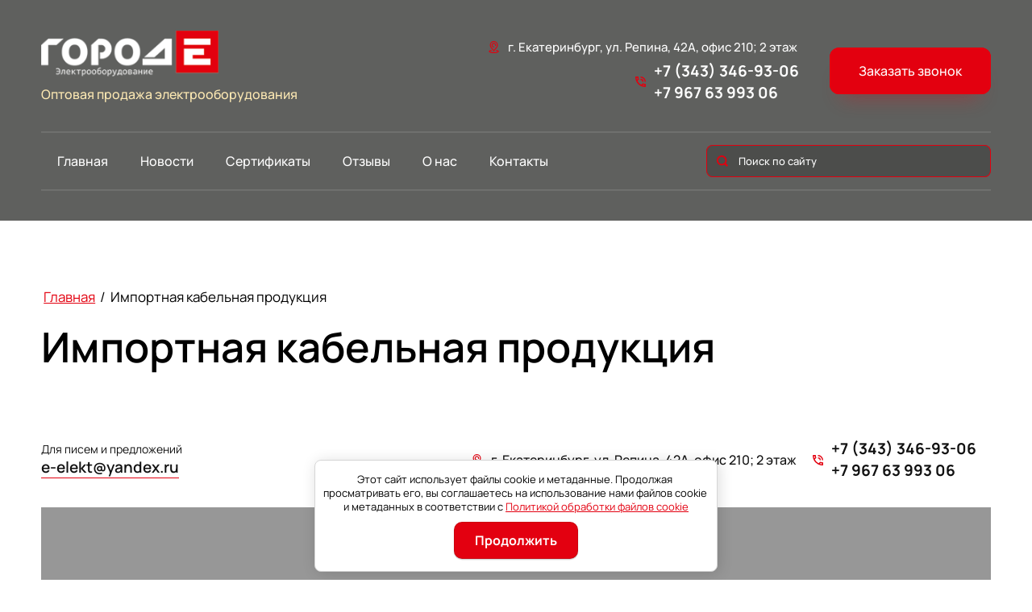

--- FILE ---
content_type: text/html; charset=utf-8
request_url: https://e-elekt.ru/importnaya-kabelnaya-produktsiya
body_size: 16874
content:
<!DOCTYPE html>
<html lang='ru'>
<head>
<link rel="preload" href="/g/fonts/manrope/manrope-e-l.woff2" as="font" crossorigin>
<link rel="preload" href="/g/fonts/manrope/manrope-l.woff2" as="font" crossorigin>
<link rel="preload" href="/g/fonts/manrope/manrope-r.woff2" as="font" crossorigin>
<link rel="preload" href="/g/fonts/manrope/manrope-m.woff2" as="font" crossorigin>
<link rel="preload" href="/g/fonts/manrope/manrope-s-b.woff2" as="font" crossorigin>
<link rel="preload" href="/g/fonts/manrope/manrope-b.woff2" as="font" crossorigin>
<link rel="preload" href="/g/fonts/manrope/manrope-e-b.woff2" as="font" crossorigin>
<link rel="preload" href="/g/fonts/inter/inter-t.woff2" as="font" crossorigin>
<link rel="preload" href="/g/fonts/inter/inter-e-l.woff2" as="font" crossorigin>
<link rel="preload" href="/g/fonts/inter/inter-l.woff2" as="font" crossorigin>
<link rel="preload" href="/g/fonts/inter/inter-r.woff2" as="font" crossorigin>
<link rel="preload" href="/g/fonts/inter/inter-m.woff2" as="font" crossorigin>
<link rel="preload" href="/g/fonts/inter/inter-s-b.woff2" as="font" crossorigin>
<link rel="preload" href="/g/fonts/inter/inter-b.woff2" as="font" crossorigin>
<link rel="preload" href="/g/fonts/inter/inter-e-b.woff2" as="font" crossorigin>
<link rel="preload" href="/g/fonts/inter/inter-bl.woff2" as="font" crossorigin>
<link rel="preload" href="/g/fonts/montserrat/montserrat-t.woff2" as="font" crossorigin>
<link rel="preload" href="/g/fonts/montserrat/montserrat-t-i.woff2" as="font" crossorigin>
<link rel="preload" href="/g/fonts/montserrat/montserrat-e-l.woff2" as="font" crossorigin>
<link rel="preload" href="/g/fonts/montserrat/montserrat-e-l-i.woff2" as="font" crossorigin>
<link rel="preload" href="/g/fonts/montserrat/montserrat-l.woff2" as="font" crossorigin>
<link rel="preload" href="/g/fonts/montserrat/montserrat-l-i.woff2" as="font" crossorigin>
<link rel="preload" href="/g/fonts/montserrat/montserrat-r.woff2" as="font" crossorigin>
<link rel="preload" href="/g/fonts/montserrat/montserrat-r-i.woff2" as="font" crossorigin>
<link rel="preload" href="/g/fonts/montserrat/montserrat-m.woff2" as="font" crossorigin>
<link rel="preload" href="/g/fonts/montserrat/montserrat-m-i.woff2" as="font" crossorigin>
<link rel="preload" href="/g/fonts/montserrat/montserrat-s-b.woff2" as="font" crossorigin>
<link rel="preload" href="/g/fonts/montserrat/montserrat-s-b-i.woff2" as="font" crossorigin>
<link rel="preload" href="/g/fonts/montserrat/montserrat-b.woff2" as="font" crossorigin>
<link rel="preload" href="/g/fonts/montserrat/montserrat-b-i.woff2" as="font" crossorigin>
<link rel="preload" href="/g/fonts/montserrat/montserrat-e-b.woff2" as="font" crossorigin>
<link rel="preload" href="/g/fonts/montserrat/montserrat-e-b-i.woff2" as="font" crossorigin>
<link rel="preload" href="/g/fonts/montserrat/montserrat-bl.woff2" as="font" crossorigin>
<link rel="preload" href="/g/fonts/montserrat/montserrat-bl-i.woff2" as="font" crossorigin>
<link rel="preload" href="/g/fonts/alice/alice-r.woff2" as="font" crossorigin>
<link rel="preload" href="/g/fonts/playfair_display/playfair_display-r.woff2" as="font" crossorigin>
<link rel="preload" href="/g/fonts/playfair_display/playfair_display-r-i.woff2" as="font" crossorigin>
<link rel="preload" href="/g/fonts/playfair_display/playfair_display-b.woff2" as="font" crossorigin>
<link rel="preload" href="/g/fonts/playfair_display/playfair_display-b-i.woff2" as="font" crossorigin>
<link rel="preload" href="/g/fonts/playfair_display/playfair_display-bl.woff2" as="font" crossorigin>
<link rel="preload" href="/g/fonts/playfair_display/playfair_display-bl-i.woff2" as="font" crossorigin>
<link rel="preload" href="/g/fonts/nunito/nunito-e-l.woff2" as="font" crossorigin>
<link rel="preload" href="/g/fonts/nunito/nunito-e-l-i.woff2" as="font" crossorigin>
<link rel="preload" href="/g/fonts/nunito/nunito-l.woff2" as="font" crossorigin>
<link rel="preload" href="/g/fonts/nunito/nunito-l-i.woff2" as="font" crossorigin>
<link rel="preload" href="/g/fonts/nunito/nunito-r.woff2" as="font" crossorigin>
<link rel="preload" href="/g/fonts/nunito/nunito-r-i.woff2" as="font" crossorigin>
<link rel="preload" href="/g/fonts/nunito/nunito-s-b.woff2" as="font" crossorigin>
<link rel="preload" href="/g/fonts/nunito/nunito-s-b-i.woff2" as="font" crossorigin>
<link rel="preload" href="/g/fonts/nunito/nunito-b.woff2" as="font" crossorigin>
<link rel="preload" href="/g/fonts/nunito/nunito-b-i.woff2" as="font" crossorigin>
<link rel="preload" href="/g/fonts/nunito/nunito-e-b.woff2" as="font" crossorigin>
<link rel="preload" href="/g/fonts/nunito/nunito-e-b-i.woff2" as="font" crossorigin>
<link rel="preload" href="/g/fonts/nunito/nunito-bl.woff2" as="font" crossorigin>
<link rel="preload" href="/g/fonts/nunito/nunito-bl-i.woff2" as="font" crossorigin>
<link rel="preload" href="/g/fonts/roboto/roboto-t.woff2" as="font" crossorigin>
<link rel="preload" href="/g/fonts/roboto/roboto-t-i.woff2" as="font" crossorigin>
<link rel="preload" href="/g/fonts/roboto/roboto-l.woff2" as="font" crossorigin>
<link rel="preload" href="/g/fonts/roboto/roboto-l-i.woff2" as="font" crossorigin>
<link rel="preload" href="/g/fonts/roboto/roboto-r.woff2" as="font" crossorigin>
<link rel="preload" href="/g/fonts/roboto/roboto-r-i.woff2" as="font" crossorigin>
<link rel="preload" href="/g/fonts/roboto/roboto-m.woff2" as="font" crossorigin>
<link rel="preload" href="/g/fonts/roboto/roboto-m-i.woff2" as="font" crossorigin>
<link rel="preload" href="/g/fonts/roboto/roboto-b.woff2" as="font" crossorigin>
<link rel="preload" href="/g/fonts/roboto/roboto-b-i.woff2" as="font" crossorigin>
<link rel="preload" href="/g/fonts/roboto/roboto-bl.woff2" as="font" crossorigin>
<link rel="preload" href="/g/fonts/roboto/roboto-bl-i.woff2" as="font" crossorigin>
<link rel="preload" href="/g/fonts/onest/onest-t.woff2" as="font" crossorigin>
<link rel="preload" href="/g/fonts/onest/onest-e-l.woff2" as="font" crossorigin>
<link rel="preload" href="/g/fonts/onest/onest-l.woff2" as="font" crossorigin>
<link rel="preload" href="/g/fonts/onest/onest-r.woff2" as="font" crossorigin>
<link rel="preload" href="/g/fonts/onest/onest-m.woff2" as="font" crossorigin>
<link rel="preload" href="/g/fonts/onest/onest-s-b.woff2" as="font" crossorigin>
<link rel="preload" href="/g/fonts/onest/onest-b.woff2" as="font" crossorigin>
<link rel="preload" href="/g/fonts/onest/onest-e-b.woff2" as="font" crossorigin>
<link rel="preload" href="/g/fonts/onest/onest-bl.woff2" as="font" crossorigin>
<link rel="preload" href="/g/fonts/angst_serif/angst_serif-t.woff2" as="font" crossorigin>
<link rel="preload" href="/g/fonts/angst_serif/angst_serif-r.woff2" as="font" crossorigin>
<link rel="preload" href="/g/fonts/angst_serif/angst_serif-b.woff2" as="font" crossorigin>

<link rel="stylesheet" href="/t/v224/images/mosaic/designs/design-i7llqnkg0-1748855978_styles.css" type="text/css"/>
<meta charset="utf-8">
<meta name="robots" content="all">
<title>Импортная  кабельная продукция</title>
<meta name="description" content="Импортная  кабельная продукция">
<meta name="keywords" content="Импортная  кабельная продукция">
<meta name="viewport" content="width=device-width, initial-scale=1">
<meta name="format-detection" content="telephone=no">


<script>
 var mapKeys = {
     google: "",
     yandex: ""
 };
 var mosaicDesignId = 32484509;
 var mosaicDesignPrefix = 'i7llqnkg0-1748855978';
 var mosaicTimeZone = 'Europe/Moscow';
</script>


<link rel="stylesheet" href="/g/s3/mosaic/css/ms_site_default.css">
<script src="/g/libs/jquery/1.10.2/jquery.min.js"></script>

 	<script src="/g/s3/mosaic/js/do/do.js?rnd=1769213805"></script>
	<link rel="stylesheet" href="/g/css/styles_articles_tpl.css">
	<link rel="stylesheet" href="/g/s3/mosaic/css/animate.css">
	<link rel="stylesheet" href="/t/v224/images/mosaic/modules_patch.scss.css?rnd=1769213805">
	<script src="/g/s3/misc/form/1.2.0/s3.form.js"></script>

<meta name="yandex-verification" content="7dde31d4762afcdc" />

            <!-- 46b9544ffa2e5e73c3c971fe2ede35a5 -->
            <script src='/shared/s3/js/lang/ru.js'></script>
            <script src='/shared/s3/js/common.min.js'></script>
        <link rel='stylesheet' type='text/css' href='/shared/s3/css/calendar.css' /><link rel="stylesheet" href="/g/libs/lightgallery-proxy-to-hs/lightgallery.proxy.to.hs.min.css" media="all" async>
<script src="/g/libs/lightgallery-proxy-to-hs/lightgallery.proxy.to.hs.stub.min.js"></script>
<script src="/g/libs/lightgallery-proxy-to-hs/lightgallery.proxy.to.hs.js" async></script>
<link rel="icon" href="/favicon.jpg" type="image/jpeg">

<!--s3_require-->
<link rel="stylesheet" href="/g/basestyle/1.0.1/cookie.message/cookie.message.css" type="text/css"/>
<link rel="stylesheet" href="/t/v224/images/css/ors_privacy.scss.css" type="text/css"/>

<link rel="stylesheet" href="/t/images/mosaic/symbols/symbol-imbi43yru_styles.css" type="text/css"/>
<link rel="stylesheet" href="/t/images/mosaic/symbols/symbol-iiggt2nov_styles.css" type="text/css"/>
<link rel="stylesheet" href="/t/images/mosaic/symbols/symbol-iprl4iub6_styles.css" type="text/css"/>
<link rel="stylesheet" href="/t/images/mosaic/symbols/symbol-i0nhlukpo_styles.css" type="text/css"/>
<link rel="stylesheet" href="/t/images/mosaic/symbols/symbol-iy2hvr7t6_styles.css" type="text/css"/>
<link rel="stylesheet" href="/t/images/mosaic/symbols/symbol-iig2u0p0k_styles.css" type="text/css"/>
<link rel="stylesheet" href="/t/images/mosaic/symbols/symbol-ijcq00263_styles.css" type="text/css"/>
<link rel="stylesheet" href="/t/images/mosaic/symbols/symbol-id5shfusz_styles.css" type="text/css"/>
<link rel="stylesheet" href="/g/basestyle/1.0.1/cookie.message/cookie.message.blue.css" type="text/css"/>
<script type="text/javascript" src="/g/basestyle/1.0.1/cookie.message/cookie.message.js" async></script>
<!--/s3_require-->




			<link id="mosaic-theme-css" rel="stylesheet" href="/t/v224/images/mosaic/themes/i7llqnkg0-1748855978_theme-i2rgf88rz.css">
	
</head>
<body>
<div class='mosaic-wrap'>
<div class='root root--u-i7llqnkg0' id='i7llqnkg0_0'>
<div class='section section--u-itos7ynig' id='itos7ynig_0' data-do-section='{"screen":{"scroll":false,"smooth":true}}'>
<div class='div div--u-irvxlfw31' id='irvxlfw31_0'>
<div class='mosaic-video-widget mosaic-video-widget--u-ib4s4bxgy' id='ib4s4bxgy_0' data-do-video2='{"screen":{"type":"video","viewportAutoPlay":"1","lockRatio":"1","maxHeight":"2000","maxWidth":"2000"}}'>
<video preload='metadata' muted='1' loop='1' autoPlay='1' src='https://mos-906308.oml.ru/f/6079426-uhd_3840_2160_24fps.mp4' poster='/thumb/2/ikL1pF24cTluDBYAl9SSRQ/2000r2000/d/tpl25_kabel_produkciya.jpg' class='mosaic-video-widget__video mosaic-video-widget__video--u-ikcrdxomk' id='ikcrdxomk_0'></video>
</div>
</div>

<div class='container container--u-imbi43yru' id='imbi43yru_0'>
<div class='div div--u-izb1633h2' id='izb1633h2_0'>
<div class='div div--u-i2dbe01gq' id='i2dbe01gq_0'>
<a href='/glavnaya-1' class='link-universal link-universal--u-iqqh2rsdl' id='iqqh2rsdl_0' data-do-link_universal='{"screen":{"type":"link","popup":"none","eventName":"none","eventElement":"self","eventAction":"","selectedTag":"","linkType":"link","blank":false}}'>
<div class='imageFit imageFit--u-ibhs2q46l' id='ibhs2q46l_0' data-do-image='{"screen":{"objectFit":"contain","maxHeight":"640"}}'>
<img data-origin-src='/thumb/2/umOQWO0vkrQqRxj_mN21yg/r/d/logo_1.png' data-size='243x63' src='/thumb/2/dODZKtAs1cam-wUnBBC1sQ/640r640/d/logo_1.png' alt='logo (1)' title='' class='imageFit__img imageFit__img--u-iv6tuae05' id='iv6tuae05_0' />
<div class='imageFit__overlay imageFit__overlay--u-is243dd4u' id='is243dd4u_0'></div>
<div class='imageFit__zoom imageFit__zoom--u-i9bxs4atx' id='i9bxs4atx_0'>
<span class='svg_image svg_image--u-i9jpcr9aw' id='i9jpcr9aw_0' data-do-svg_image='{"screen":{"stretch":"1"}}'>

</span>
</div>
</div>
</a>
<div class='div div--u-ils93yh0u' id='ils93yh0u_0'>
<div class='text text--u-imuhwpb07' id='imuhwpb07_0'>
<span class='text-block-wrap-div' >Оптовая продажа электрооборудования</span>
</div>
</div>
</div>
<div class='div div--u-i38b80i4e' id='i38b80i4e_0'>
<div class='div div--u-ix7o2olln' id='ix7o2olln_0'>
<div class='div div--u-irlaqxv2o' id='irlaqxv2o_0'>
<div class='div div--u-ipckizsbq' id='ipckizsbq_0'>
<span class='svg_image svg_image--u-ipo5til4t' id='ipo5til4t_0' data-do-svg_image='{"screen":{"stretch":"1"}}'>
<svg xmlns="http://www.w3.org/2000/svg" width="23" height="28" viewBox="0 0 23 28" data-prefix="i3illtqdo"><path d="M12.178 14.555a1.09 1.09 0 0 0 .91-1.235 1.075 1.075 0 0 0-1.2-.933 2.833 2.833 0 0 1-.391.027 2.954 2.954 0 1 1 2.888-2.953 3.086 3.086 0 0 1-.038.48 1.092 1.092 0 0 0 .884 1.256 1.073 1.073 0 0 0 1.228-.9 5.125 5.125 0 0 0-4.148-5.9 5.038 5.038 0 0 0-5.768 4.241 5.124 5.124 0 0 0 4.148 5.9 4.923 4.923 0 0 0 1.487.017zm9.1 7.134a12.792 12.792 0 0 0-3.358-1.1 1.072 1.072 0 0 0-1.263.853 1.1 1.1 0 0 0 .835 1.291 7.2 7.2 0 0 1 3.313 1.253 5.77 5.77 0 0 1-2.674 1.136 31.962 31.962 0 0 1-13.258 0 5.737 5.737 0 0 1-2.674-1.136 7.194 7.194 0 0 1 3.313-1.253 1.094 1.094 0 0 0 .834-1.291 1.071 1.071 0 0 0-1.262-.853 12.78 12.78 0 0 0-3.358 1.1A2.69 2.69 0 0 0 0 23.982c0 1.357 1.293 2.407 3.842 3.123a33.21 33.21 0 0 0 15.316 0C21.707 26.39 23 25.34 23 23.982a2.692 2.692 0 0 0-1.724-2.293zM10.6 23.116a1.057 1.057 0 0 0 1.476.34 1.092 1.092 0 0 0 .333-.34 29.62 29.62 0 0 1 3.492-4.324c2.412-2.629 4.907-5.348 4.911-9.387a9.4 9.4 0 0 0-2.74-6.672 9.226 9.226 0 0 0-13.111 0 9.448 9.448 0 0 0-2.71 6.671c0 4.043 2.486 6.767 4.887 9.4a29.834 29.834 0 0 1 3.462 4.312zm.905-20.928a7.207 7.207 0 0 1 7.167 7.218c0 3.172-2.009 5.36-4.332 7.89a41.005 41.005 0 0 0-2.835 3.321 42.121 42.121 0 0 0-2.8-3.3c-2.312-2.538-4.309-4.729-4.312-7.911A7.1 7.1 0 0 1 11.5 2.188z" fill-rule="evenodd" class="path-in6nmqpns"/></svg>
</span>
</div>
<div class='list list--u-i7c9yyd0h' id='i7c9yyd0h_0'>
<div class='list__item list__item--u-i6bi5hhb1' id='i6bi5hhb1_0'>
<div class='text text--u-iu1yw09i6' id='iu1yw09i6_0'>
<span class='text-block-wrap-div' >г. Екатеринбург, ул. Репина, 42А, офис 210; 2 этаж</span>
</div>
</div>
</div>
</div>
</div>
<div class='div div--u-i4tcvuc8n' id='i4tcvuc8n_0'>
<div class='div div--u-ioxmb4rop' id='ioxmb4rop_0'>
<span class='svg_image svg_image--u-i3bhu0gow' id='i3bhu0gow_0' data-do-svg_image='{"screen":{"stretch":"1"}}'>
<svg xmlns="http://www.w3.org/2000/svg" width="18" height="18" viewBox="0 0 18 18" data-prefix="ibym3utj6"><path d="M12 9h2a4.951 4.951 0 0 0-5-5v2a2.946 2.946 0 0 1 3 3zm4 0h2a8.962 8.962 0 0 0-9-9v2a6.957 6.957 0 0 1 7 7zm1 3.5a10.459 10.459 0 0 1-3.6-.6c-.1 0-.2-.1-.3-.1a.908.908 0 0 0-.7.3l-2.2 2.2a15.568 15.568 0 0 1-6.6-6.6l2.2-2.2a1.015 1.015 0 0 0 .3-1A9.891 9.891 0 0 1 5.5 1a1 1 0 0 0-1-1H1a1.075 1.075 0 0 0-1 1 16.986 16.986 0 0 0 17 17 1.075 1.075 0 0 0 1-1v-3.5a1 1 0 0 0-1-1zM2 2h1.5A19.919 19.919 0 0 0 4 4.6L2.8 5.8A16.063 16.063 0 0 1 2 2zm14 14a16.058 16.058 0 0 1-3.8-.8l1.2-1.2a23.806 23.806 0 0 0 2.6.5V16z" fill-rule="evenodd" class="path-iszq6wpu9"/></svg>
</span>
</div>
<div class='list list--u-i2iv8wysz' id='i2iv8wysz_0'>
<div class='list__item list__item--u-i3pc1bjll' id='i3pc1bjll_0'>
<a target='_self' href='tel:+7(343)346-93-06' class='link-universal link-universal--u-ixcjcmvm0' id='ixcjcmvm0_0' data-do-link_universal='{"screen":{"type":"link","popup":"none","eventName":"none","eventElement":"self","eventAction":"","selectedTag":"","linkType":"phone","blank":false}}'>
<div class='text text--u-id4h2d0ph' id='id4h2d0ph_0'>
<span class='text-block-wrap-div' >+7 (343) 346-93-06</span>
</div>
</a>
</div>
<div class='list__item list__item--u-i3pc1bjll' id='i3pc1bjll_1'>
<a target='_self' href='tel:+79676399306' class='link-universal link-universal--u-ixcjcmvm0' id='ixcjcmvm0_1' data-do-link_universal='{"screen":{"type":"link","popup":"none","eventName":"none","eventElement":"self","eventAction":"","selectedTag":"","linkType":"phone","blank":false}}'>
<div class='text text--u-id4h2d0ph' id='id4h2d0ph_1'>
<span class='text-block-wrap-div' >+7 967 63 993 06</span>
</div>
</a>
</div>
</div>
</div>
</div>
<div role='button' data-do-animation='[]' class='link-universal link-universal--u-itlje3dtu' id='itlje3dtu_0' data-do-link_universal='{"screen":{"type":"button","popup":"i0nhlukpo_0","sidepanel":false,"eventName":"none","eventElement":"self","eventAction":"","selectedTag":"","linkType":"link","blank":false}}'>
<div class='text text--u-i9bfoayvv' id='i9bfoayvv_0'>
<span class='text-block-wrap-div' >Заказать звонок</span>
</div>
</div>
</div>
</div><div class='div div--u-i1hdysmoj' id='i1hdysmoj_0'></div>
<div class='container container--u-ib2oqaqrp' id='ib2oqaqrp_0'>

<div class='div div--u-iiggt2nov' id='iiggt2nov_0'>
<div class='hor-menu hor-menu--u-i7a8p7q17' id='i7a8p7q17_0' data-do-menu_horizontal='{"screen":{"mode":"Popup","cancelForward":false,"more":"1","toLevel":"3"}}'>
<ul class='hor-menu__list hor-menu__list--u-i6iyk01x7' id='i6iyk01x7_0'>
<li class='hor-menu__item hor-menu__item--u-ip8i0ve31 ' id='ip8i0ve31_0'>
<a   href='/' class='hor-menu__link hor-menu__link--u-i4ss2g8hh' id='i4ss2g8hh_0'>
<span class='hor-menu__text hor-menu__text--u-izxpmvfpl' id='izxpmvfpl_0'>
<span class='text-block-wrap-div' >Главная</span>
</span>
</a>


    </li>
    <li class='hor-menu__item hor-menu__item--u-ip8i0ve31 ' id='ip8i0ve31_1'>
<a   href='/news' class='hor-menu__link hor-menu__link--u-i4ss2g8hh' id='i4ss2g8hh_1'>
<span class='hor-menu__text hor-menu__text--u-izxpmvfpl' id='izxpmvfpl_1'>
<span class='text-block-wrap-div' >Новости</span>
</span>
</a>


    </li>
    <li class='hor-menu__item hor-menu__item--u-ip8i0ve31 ' id='ip8i0ve31_2'>
<a   href='/sertifikaty' class='hor-menu__link hor-menu__link--u-i4ss2g8hh' id='i4ss2g8hh_2'>
<span class='hor-menu__text hor-menu__text--u-izxpmvfpl' id='izxpmvfpl_2'>
<span class='text-block-wrap-div' >Сертификаты</span>
</span>
</a>


    </li>
    <li class='hor-menu__item hor-menu__item--u-ip8i0ve31 ' id='ip8i0ve31_3'>
<a   href='/otzyvy' class='hor-menu__link hor-menu__link--u-i4ss2g8hh' id='i4ss2g8hh_3'>
<span class='hor-menu__text hor-menu__text--u-izxpmvfpl' id='izxpmvfpl_3'>
<span class='text-block-wrap-div' >Отзывы</span>
</span>
</a>


    </li>
    <li class='hor-menu__item hor-menu__item--u-ip8i0ve31 ' id='ip8i0ve31_4'>
<a   href='/about' class='hor-menu__link hor-menu__link--u-i4ss2g8hh' id='i4ss2g8hh_4'>
<span class='hor-menu__text hor-menu__text--u-izxpmvfpl' id='izxpmvfpl_4'>
<span class='text-block-wrap-div' >О нас</span>
</span>
</a>


    </li>
    <li class='hor-menu__item hor-menu__item--u-ip8i0ve31 ' id='ip8i0ve31_5'>
<a   href='/contacts' class='hor-menu__link hor-menu__link--u-i4ss2g8hh' id='i4ss2g8hh_5'>
<span class='hor-menu__text hor-menu__text--u-izxpmvfpl' id='izxpmvfpl_5'>
<span class='text-block-wrap-div' >Контакты</span>
</span>
</a>


</li></ul>
<ul class='hor-menu__more_list hor-menu__more_list--u-iwsme6949' id='iwsme6949_0'>
<li class='hor-menu__item hor-menu__item--u-i0mlulyk7' id='i0mlulyk7_0'>
<a href='#' class='hor-menu__more_link hor-menu__more_link--u-i18rtqnm7' id='i18rtqnm7_0'>
<span class='hor-menu__text hor-menu__text--u-imp0eqqo4' id='imp0eqqo4_0'>
<span class='text-block-wrap-div' >...</span>
</span>
</a>
<ul class='hor-menu__sub_list hor-menu__sub_list--u-iti6u7fcq' id='iti6u7fcq_0'>
</ul>
</li>
</ul>
</div>
<div class='div div--u-iuh2wpre2' id='iuh2wpre2_0'>
<div class='mosaic-search mosaic-search--u-itob1kyug' id='itob1kyug_0' data-do-search='{"screen":{"input":"show","inputWidth":180}}'>
<form action='/search' method='get' class='mosaic-search__form mosaic-search__form--u-i966cx9zh' id='i966cx9zh_0'>
<label class='mosaic-search__label mosaic-search__label--u-im1pum11w' id='im1pum11w_0'>
<input name='search' placeholder='Поиск по сайту' class='mosaic-search__input mosaic-search__input--u-ikckztcau' id='ikckztcau_0' />
</label>
<button class='mosaic-search__button mosaic-search__button--u-ixo3lsts6' id='ixo3lsts6_0'>
<span class='svg_image svg_image--u-i7sg9suqd' id='i7sg9suqd_0' data-do-svg_image='{"screen":{"stretch":true}}'>
<svg xmlns="http://www.w3.org/2000/svg" viewBox="0 0 14 14" width="14" height="14" data-prefix="i30fdjpgv"><path d="M14 12.4l-2.7-2.7c.7-1 1.1-2.2 1.1-3.5C12.3 2.8 9.6 0 6.2 0S0 2.8 0 6.2c0 3.4 2.8 6.2 6.2 6.2 1.3 0 2.5-.4 3.5-1.1l2.7 2.7 1.6-1.6zM1.8 6.2c0-2.4 2-4.4 4.4-4.4 2.4 0 4.4 2 4.4 4.4s-2 4.4-4.4 4.4c-2.5 0-4.4-2-4.4-4.4" class="path-i7swlgk6b"/></svg>
</span>
</button>
<re-captcha data-captcha="recaptcha"
     data-name="captcha"
     data-sitekey="6LcYvrMcAAAAAKyGWWuW4bP1De41Cn7t3mIjHyNN"
     data-lang="ru"
     data-rsize="invisible"
     data-type="image"
     data-theme="light"></re-captcha></form>
</div>
</div>
</div></div>
</div>

<div class='mosaic-popup mosaic-popup--u-iprl4iub6' id='iprl4iub6_0' data-do-popup='{"screen":{"wmshowpopup":false,"popupname":"","delay":0,"autoShow":"none","popup_data":{"ic8h7n4j6":{"imnzms7xi":{"name":"title","type":"text","id":"imnzms7xi"}}}}}'>
<div class='mosaic-popup__inner-bg mosaic-popup__inner-bg--u-ihub71y16' id='ihub71y16_0'>
<div class='mosaic-popup__inner-data mosaic-popup__inner-data--u-inr10alww' id='inr10alww_0'>
<div class='mosaic-form mosaic-form--u-i5j4hus4f' id='i5j4hus4f_0' data-do-form='{"screen":{"mode":"main","anketa_id":"120528109","initial_state":"{\"anketa_id\":\"120528109\",\"name\":\"\u0417\u0430\u043a\u0430\u0437\u0430\u0442\u044c\",\"submit_name\":\"\u041e\u0442\u043f\u0440\u0430\u0432\u0438\u0442\u044c\",\"success_note\":\"\u0421\u043f\u0430\u0441\u0438\u0431\u043e! \u0424\u043e\u0440\u043c\u0430 \u043e\u0442\u043f\u0440\u0430\u0432\u043b\u0435\u043d\u0430\",\"tag_id\":\"i5j4hus4f\",\"symbol_id\":\"symbol-iprl4iub6\",\"change\":false,\"dictionaries\":{\"i7vuarp9x\":{\"dictionary_id\":503536309,\"name\":\"\u0418\u043c\u044f\",\"type_id\":1,\"required\":false,\"alias\":\"field_503536309\",\"note\":\"\",\"variants\":[],\"params_value\":\"\",\"validator\":\"\",\"change\":false},\"icc1zjjtv\":{\"dictionary_id\":503536509,\"name\":\"\u0422\u0435\u043b\u0435\u0444\u043e\u043d:\",\"type_id\":\"15\",\"required\":\"1\",\"alias\":\"phone\",\"note\":\"\",\"variants\":[],\"params_value\":\"\",\"validator\":\"__phone__\",\"change\":false},\"ice8ksbs1\":{\"dictionary_id\":503536709,\"name\":\"\u0413\u0430\u043b\u043e\u0447\u043a\u0430\",\"type_id\":\"7\",\"required\":false,\"alias\":\"field_503536709\",\"note\":\"\",\"variants\":[],\"params_value\":\"\",\"validator\":\"\",\"change\":false},\"ieqc0c55p\":{\"dictionary_id\":503536909,\"name\":\"\u0421\u043a\u0440\u044b\u0442\u043e\u0435 \u043f\u043e\u043b\u0435:\",\"type_id\":14,\"required\":\"\",\"alias\":\"field_503536909\",\"note\":\"\",\"variants\":[],\"params_value\":\"\",\"validator\":\"\",\"change\":false}}}","nativeStyle":"1","showTitleAfterSend":false,"disabledNativeStyleSelect":"1"}}'>
<form id="i5ytmuqch_0" action="#" class="mosaic-form__form mosaic-form__form--u-i5ytmuqch" data-s3-anketa-id="120528109"><div id="id30d4tlp_0" class="mosaic-form__title mosaic-form__title--u-id30d4tlp"><span class="text-block-wrap-div">Заказать</span></div><div id="iipyhgluc_0" class="div div--u-iipyhgluc"><div id="i7vuarp9x_0" data-type-field="text" data-field-position="0" class="mosaic-form__field mosaic-form__field--u-i7vuarp9x" data-do-input='{"screen":{"type_id":1,"type_field":"text","required":false,"maxlength":100,"dictionary_id":503536309,"alias":"field_503536309"}}'><!--noindex--><div id="ie10ytl1v_0" class="mosaic-form__error mosaic-form__error--u-ie10ytl1v is-removed" data-nosnippet=""><span class="text-block-wrap-div">это поле обязательно для заполнения</span></div><!--/noindex--><div id="in4my02u8_0" class="mosaic-form__header mosaic-form__header--u-in4my02u8"><span id="i5fzwt0n6_0" class="mosaic-form__name mosaic-form__name--u-i5fzwt0n6"><span class="text-block-wrap-div">Имя</span></span><span id="idex2k0is_0" class="mosaic-form__required mosaic-form__required--u-idex2k0is is-removed"><span class="text-block-wrap-div">*
    </span></span></div><div id="ima39ibhb_0" class="mosaic-form__body mosaic-form__body--u-ima39ibhb"><div id="iipmwo5d8_0" class="mosaic-form__icon mosaic-form__icon--u-iipmwo5d8"><span id="ice8bmnx4_0" class="svg_image svg_image--u-ice8bmnx4"></span></div><input id="i2ds0xy96_0" type="text" placeholder="Имя" class="mosaic-form__text mosaic-form__text--u-i2ds0xy96"></div><div id="i7hel0bns_0" class="mosaic-form__note mosaic-form__note--u-i7hel0bns is-removed"></div></div><div id="icc1zjjtv_0" data-type-field="phone" data-field-position="1" class="mosaic-form__field mosaic-form__field--u-icc1zjjtv" data-do-input_phone='{"screen":{"type_id":"15","required":"1","dictionary_id":503536509,"validator":"__phone__","alias":"phone"}}'><!--noindex--><div id="iufz7c25x_0" class="mosaic-form__error mosaic-form__error--u-iufz7c25x is-removed" data-nosnippet=""><span class="text-block-wrap-div">это поле обязательно для заполнения</span></div><!--/noindex--><div id="ieijluypt_0" class="mosaic-form__header mosaic-form__header--u-ieijluypt"><span id="ia63lltwu_0" class="mosaic-form__name mosaic-form__name--u-ia63lltwu"><span class="text-block-wrap-div">Телефон:</span></span><span id="i3tbcx0fj_0" class="mosaic-form__required mosaic-form__required--u-i3tbcx0fj"><span class="text-block-wrap-div">*
    </span></span></div><div id="ip77niqcz_0" class="mosaic-form__body mosaic-form__body--u-ip77niqcz"><div id="i6x1z4lae_0" class="mosaic-form__icon mosaic-form__icon--u-i6x1z4lae"><span id="ishi4s7jz_0" class="svg_image svg_image--u-ishi4s7jz"></span></div><input id="i3uaadhw7_0" type="tel" placeholder="Телефон *" class="mosaic-form__text mosaic-form__text--u-i3uaadhw7"></div><div id="iogphuniy_0" class="mosaic-form__note mosaic-form__note--u-iogphuniy is-removed"></div></div></div><div id="ia68ig8nf_0" class="div div--u-ia68ig8nf"><div id="ice8ksbs1_0" data-type-field="checkbox" data-field-position="2" class="mosaic-form__field mosaic-form__field--u-ice8ksbs1" data-do-checkbox='{"screen":{"type_id":"7","required":false,"dictionary_id":503536709,"alias":"field_503536709"}}'><!--noindex--><div id="iumwpm0xc_0" class="mosaic-form__error mosaic-form__error--u-iumwpm0xc is-removed" data-nosnippet=""><span class="text-block-wrap-div">это поле обязательно для заполнения</span></div><!--/noindex--><div id="ih8qhjkcp_0" class="mosaic-form__header mosaic-form__header--u-ih8qhjkcp"><span id="iss1n0zv2_0" class="mosaic-form__name mosaic-form__name--u-iss1n0zv2"><span class="text-block-wrap-div">Галочка</span></span><span id="i6z38hhih_0" class="mosaic-form__required mosaic-form__required--u-i6z38hhih is-removed"><span class="text-block-wrap-div">*
    </span></span></div><label id="ifyrtxd6w_0" class="mosaic-form__label mosaic-form__label--u-ifyrtxd6w"><input id="i74lr8xgc_0" type="checkbox" value="Согласен(а) на обработку личных данных" class="mosaic-form__checkbox mosaic-form__checkbox--u-i74lr8xgc"><span id="i1z3wy9u6_0" class="mosaic-form__checkbox-icon mosaic-form__checkbox-icon--u-i1z3wy9u6"></span><span id="ixg49228j_0" class="mosaic-form__value mosaic-form__value--u-ixg49228j"><span class="text-block-wrap-div">Согласен(а) на обработку личных данных</span></span></label><div id="iosdx68n4_0" class="mosaic-form__note mosaic-form__note--u-iosdx68n4 is-removed"></div></div></div><div id="ieqc0c55p_0" data-type-field="input_hidden" data-field-position="3" class="mosaic-form__field mosaic-form__field--u-ieqc0c55p" data-do-input_hidden='{"screen":{"type_id":14,"dictionary_id":503536909,"alias":"field_503536909","value_from":{"ic8h7n4j6":{"name":"title","type":"text","id":"imnzms7xi"}}}}'><div id="i9cmvwfce_0" class="mosaic-form__hidden-container mosaic-form__hidden-container--u-i9cmvwfce"><div id="i8xih6jf5_0" class="mosaic-form__header mosaic-form__header--u-i8xih6jf5"><span id="if0t7o1w1_0" class="mosaic-form__name mosaic-form__name--u-if0t7o1w1"><span class="text-block-wrap-div">Скрытое поле:</span></span></div><input id="ix22qhhkw_0" type="hidden" class="mosaic-form__hidden-input mosaic-form__hidden-input--u-ix22qhhkw"></div></div><div id="i5wgtjq5u_0" class="div div--u-i5wgtjq5u"><button id="ifb7k1486_0" class="mosaic-form__button mosaic-form__button--u-ifb7k1486"><span id="i4drwcij3_0" class="button__text button__text--u-i4drwcij3"><span class="text-block-wrap-div">Отправить</span></span></button></div><re-captcha data-captcha="recaptcha"
     data-name="captcha"
     data-sitekey="6LcYvrMcAAAAAKyGWWuW4bP1De41Cn7t3mIjHyNN"
     data-lang="ru"
     data-rsize="invisible"
     data-type="image"
     data-theme="light"></re-captcha></form><!--noindex--><div id="ib2v9yo8o_0" class="mosaic-form__success mosaic-form__success--u-ib2v9yo8o is-removed" data-nosnippet=""><div id="i7px63l3d_0" class="mosaic-form__success__text mosaic-form__success__text--u-i7px63l3d"><span class="text-block-wrap-div">Спасибо! Форма отправлена</span></div></div><!--/noindex-->
</div>
<div class='mosaic-popup__close mosaic-popup__close--u-iv533l63v' id='iv533l63v_0'>
<span class='svg_image svg_image--u-iaky8q2vt' id='iaky8q2vt_0' data-do-svg_image='{"screen":{"stretch":"1"}}'>
<svg xmlns="http://www.w3.org/2000/svg" width="27" height="27" viewBox="0 0 27 27" data-prefix="ihish1rpi"><path data-name="tpl25_closelight.svg" d="M27 2.719L24.281 0 13.5 10.781 2.719 0 0 2.719 10.781 13.5 0 24.281 2.719 27 13.5 16.219 24.281 27 27 24.281 16.219 13.5z" fill-rule="evenodd" class="path-idojvd43t"/></svg>
</span>
</div>
</div>
</div>
</div>
<div class='mosaic-popup mosaic-popup--u-i0nhlukpo' id='i0nhlukpo_0' data-do-popup='{"screen":{"wmshowpopup":false,"popupname":"","delay":0,"autoShow":"none"}}'>
<div class='mosaic-popup__inner-bg mosaic-popup__inner-bg--u-ijanmrreb' id='ijanmrreb_0'>
<div class='mosaic-popup__inner-data mosaic-popup__inner-data--u-id3p4gglk' id='id3p4gglk_0'>
<div class='mosaic-form mosaic-form--u-irimrur7l' id='irimrur7l_0' data-do-form='{"screen":{"mode":"main","anketa_id":"120527509","initial_state":"{\"anketa_id\":\"120527509\",\"name\":\"\u041e\u0441\u0442\u0430\u0432\u044c\u0442\u0435 \u0437\u0430\u044f\u0432\u043a\u0443\",\"submit_name\":\"\u041e\u0442\u043f\u0440\u0430\u0432\u0438\u0442\u044c\",\"success_note\":\"\u0421\u043f\u0430\u0441\u0438\u0431\u043e! \u0424\u043e\u0440\u043c\u0430 \u043e\u0442\u043f\u0440\u0430\u0432\u043b\u0435\u043d\u0430\",\"tag_id\":\"irimrur7l\",\"symbol_id\":\"symbol-i0nhlukpo\",\"change\":false,\"dictionaries\":{\"ilcl4riwe\":{\"dictionary_id\":478652909,\"name\":\"\u041a\u043e\u043c\u043c\u0435\u043d\u0442\u0430\u0440\u0438\u0439:\",\"type_id\":2,\"required\":false,\"alias\":\"field_478652909\",\"note\":\"\",\"variants\":[],\"params_value\":\"\",\"validator\":\"\",\"change\":false},\"ileolu5xr\":{\"dictionary_id\":478653109,\"name\":\"\u0412\u0430\u0448\u0435 \u0438\u043c\u044f\",\"type_id\":1,\"required\":false,\"alias\":\"field_478653109\",\"note\":\"\",\"variants\":[],\"params_value\":\"\",\"validator\":\"\",\"change\":false},\"izqk4tvfk\":{\"dictionary_id\":478653309,\"name\":\"\u0422\u0435\u043b\u0435\u0444\u043e\u043d:\",\"type_id\":\"15\",\"required\":\"1\",\"alias\":\"phone\",\"note\":\"\",\"variants\":[],\"params_value\":\"\",\"validator\":\"__phone__\",\"change\":false},\"idq31424i\":{\"dictionary_id\":478653509,\"name\":\"\u0413\u0430\u043b\u043e\u0447\u043a\u0430\",\"type_id\":\"7\",\"required\":false,\"alias\":\"field_478653509\",\"note\":\"\",\"variants\":[],\"params_value\":\"\",\"validator\":\"\",\"change\":false}}}","nativeStyle":"1","showTitleAfterSend":false,"disabledNativeStyleSelect":"1"}}'>
<form id="id8uf6yws_0" action="#" class="mosaic-form__form mosaic-form__form--u-id8uf6yws" data-s3-anketa-id="120527509"><div id="ip4r61j6l_0" class="mosaic-form__title mosaic-form__title--u-ip4r61j6l"><span class="text-block-wrap-div">Оставьте заявку</span></div><div id="i87o8r3pt_0" class="div div--u-i87o8r3pt"><div id="ilcl4riwe_0" data-type-field="textarea" data-field-position="0" class="mosaic-form__field mosaic-form__field--u-ilcl4riwe" data-do-textarea='{"screen":{"type_id":2,"type_field":"textarea","required":false,"dictionary_id":478652909,"alias":"field_478652909"}}'><!--noindex--><div id="iom69itzu_0" class="mosaic-form__error mosaic-form__error--u-iom69itzu is-removed" data-nosnippet=""><span class="text-block-wrap-div">это поле обязательно для заполнения</span></div><!--/noindex--><div id="i4a5bcog4_0" class="mosaic-form__header mosaic-form__header--u-i4a5bcog4"><span id="il4q22mj0_0" class="mosaic-form__name mosaic-form__name--u-il4q22mj0"><span class="text-block-wrap-div">Комментарий:</span></span><span id="i18nfhgu0_0" class="mosaic-form__required mosaic-form__required--u-i18nfhgu0 is-removed"><span class="text-block-wrap-div">*
    </span></span></div><div id="imgdwoehb_0" class="mosaic-form__body mosaic-form__body--u-imgdwoehb"><div id="ib298azsh_0" class="mosaic-form__icon mosaic-form__icon--u-ib298azsh"><span id="i51t5zvol_0" class="svg_image svg_image--u-i51t5zvol"></span></div><textarea id="idhici47f_0" placeholder="Комментарий" class="mosaic-form__textarea mosaic-form__textarea--u-idhici47f"></textarea></div><div id="ij690rl5m_0" class="mosaic-form__note mosaic-form__note--u-ij690rl5m is-removed"></div></div><div id="ileolu5xr_0" data-type-field="text" data-field-position="1" class="mosaic-form__field mosaic-form__field--u-ileolu5xr" data-do-input='{"screen":{"type_id":1,"type_field":"text","required":false,"maxlength":100,"dictionary_id":478653109,"alias":"field_478653109"}}'><!--noindex--><div id="iy74v3ntv_0" class="mosaic-form__error mosaic-form__error--u-iy74v3ntv is-removed" data-nosnippet=""><span class="text-block-wrap-div">это поле обязательно для заполнения</span></div><!--/noindex--><div id="ixkcan7wm_0" class="mosaic-form__header mosaic-form__header--u-ixkcan7wm"><span id="izcpv7ift_0" class="mosaic-form__name mosaic-form__name--u-izcpv7ift"><span class="text-block-wrap-div">Ваше имя</span></span><span id="i4w8m4ffc_0" class="mosaic-form__required mosaic-form__required--u-i4w8m4ffc is-removed"><span class="text-block-wrap-div">*
    </span></span></div><div id="ilp1md8oo_0" class="mosaic-form__body mosaic-form__body--u-ilp1md8oo"><div id="i556l321w_0" class="mosaic-form__icon mosaic-form__icon--u-i556l321w"><span id="intgpwzkr_0" class="svg_image svg_image--u-intgpwzkr"></span></div><input id="i50nrpesz_0" type="text" placeholder="Ваше имя" class="mosaic-form__text mosaic-form__text--u-i50nrpesz"></div><div id="ibjvlqj7w_0" class="mosaic-form__note mosaic-form__note--u-ibjvlqj7w is-removed"></div></div><div id="izqk4tvfk_0" data-type-field="phone" data-field-position="2" class="mosaic-form__field mosaic-form__field--u-izqk4tvfk" data-do-input_phone='{"screen":{"type_id":"15","required":"1","dictionary_id":478653309,"validator":"__phone__","alias":"phone"}}'><!--noindex--><div id="ibdgdokgr_0" class="mosaic-form__error mosaic-form__error--u-ibdgdokgr is-removed" data-nosnippet=""><span class="text-block-wrap-div">это поле обязательно для заполнения</span></div><!--/noindex--><div id="id0kmgdzq_0" class="mosaic-form__header mosaic-form__header--u-id0kmgdzq"><span id="ipbiku2iz_0" class="mosaic-form__name mosaic-form__name--u-ipbiku2iz"><span class="text-block-wrap-div">Телефон:</span></span><span id="iuk9ph7yo_0" class="mosaic-form__required mosaic-form__required--u-iuk9ph7yo"><span class="text-block-wrap-div">*
    </span></span></div><div id="i15ibh7lf_0" class="mosaic-form__body mosaic-form__body--u-i15ibh7lf"><div id="i1emeh35c_0" class="mosaic-form__icon mosaic-form__icon--u-i1emeh35c"><span id="iw21fph1x_0" class="svg_image svg_image--u-iw21fph1x"></span></div><input id="iyzwtohv6_0" type="tel" placeholder="Телефон для связи *" class="mosaic-form__text mosaic-form__text--u-iyzwtohv6"></div><div id="ij1jo8xr6_0" class="mosaic-form__note mosaic-form__note--u-ij1jo8xr6 is-removed"></div></div></div><div id="ibiho1j3g_0" class="div div--u-ibiho1j3g"><div id="idq31424i_0" data-type-field="checkbox" data-field-position="3" class="mosaic-form__field mosaic-form__field--u-idq31424i" data-do-checkbox='{"screen":{"type_id":"7","required":false,"dictionary_id":478653509,"alias":"field_478653509"}}'><!--noindex--><div id="iwcskw2hi_0" class="mosaic-form__error mosaic-form__error--u-iwcskw2hi is-removed" data-nosnippet=""><span class="text-block-wrap-div">это поле обязательно для заполнения</span></div><!--/noindex--><div id="ivhlzasjw_0" class="mosaic-form__header mosaic-form__header--u-ivhlzasjw"><span id="ie36lnyqf_0" class="mosaic-form__name mosaic-form__name--u-ie36lnyqf"><span class="text-block-wrap-div">Галочка</span></span><span id="iugaom1cd_0" class="mosaic-form__required mosaic-form__required--u-iugaom1cd is-removed"><span class="text-block-wrap-div">*
    </span></span></div><label id="is4dvmpwv_0" class="mosaic-form__label mosaic-form__label--u-is4dvmpwv"><input id="iwjlufxq3_0" type="checkbox" value="Я выражаю согласие на передачу и обработку персональных данных в соответствии с Политикой конфиденциальности (согласно категориям и целям, поименованным в п. 4.2.1)" class="mosaic-form__checkbox mosaic-form__checkbox--u-iwjlufxq3"><span id="ijpwqu2u6_0" class="mosaic-form__checkbox-icon mosaic-form__checkbox-icon--u-ijpwqu2u6"></span><span id="iidmhhxp1_0" class="mosaic-form__value mosaic-form__value--u-iidmhhxp1"><span class="text-block-wrap-div">Я выражаю <a data-url="https://e-elekt.ru/registraciya/agreement" href="https://e-elekt.ru/registraciya/agreement" target="_blank">согласие на передачу и обработку персональных данных</a> в соответствии с <a data-url="https://e-elekt.ru/politika-konfidencialnosti" href="https://e-elekt.ru/politika-konfidencialnosti" target="_blank">Политикой конфиденциальности</a> (согласно категориям и целям, поименованным в п. 4.2.1)</span></span></label><div id="i4u1en60s_0" class="mosaic-form__note mosaic-form__note--u-i4u1en60s is-removed"></div></div></div><div id="i9j24390f_0" class="div div--u-i9j24390f"><button id="iy70i07xg_0" class="mosaic-form__button mosaic-form__button--u-iy70i07xg"><span id="iahpwyx3w_0" class="button__text button__text--u-iahpwyx3w"><span class="text-block-wrap-div">Отправить заявку</span></span></button></div><re-captcha data-captcha="recaptcha"
     data-name="captcha"
     data-sitekey="6LcYvrMcAAAAAKyGWWuW4bP1De41Cn7t3mIjHyNN"
     data-lang="ru"
     data-rsize="invisible"
     data-type="image"
     data-theme="light"></re-captcha></form><!--noindex--><div id="i9jkbtweo_0" class="mosaic-form__success mosaic-form__success--u-i9jkbtweo is-removed" data-nosnippet=""><div id="iy391yu3e_0" class="mosaic-form__success__text mosaic-form__success__text--u-iy391yu3e"><span class="text-block-wrap-div">Спасибо! Форма отправлена</span></div></div><!--/noindex-->
</div>
<div class='mosaic-popup__close mosaic-popup__close--u-ijgaj952d' id='ijgaj952d_0'>
<span class='svg_image svg_image--u-i1p5ax70w' id='i1p5ax70w_0' data-do-svg_image='{"screen":{"stretch":"1"}}'>
<svg xmlns="http://www.w3.org/2000/svg" width="27" height="27" viewBox="0 0 27 27" data-prefix="ihish1rpi"><path data-name="tpl25_closelight.svg" d="M27 2.719L24.281 0 13.5 10.781 2.719 0 0 2.719 10.781 13.5 0 24.281 2.719 27 13.5 16.219 24.281 27 27 24.281 16.219 13.5z" fill-rule="evenodd" class="path-idojvd43t"/></svg>
</span>
</div>
</div>
</div>
</div><div class='section section--u-ig42wr2lx' id='ig42wr2lx_0' data-do-section='{"screen":{"scroll":false,"smooth":"1"}}'>
<div class='section section--u-ia9x3vc6f' id='ia9x3vc6f_0' data-do-section='{"screen":{"scroll":false,"smooth":"1"}}'>
<div class='container container--u-ibzje6hpr' id='ibzje6hpr_0'>
<div class='div div--u-ifftz64sq' id='ifftz64sq_0'>
<div class='div div--u-ialag8ou4' id='ialag8ou4_0'>
<div data-url='/importnaya-kabelnaya-produktsiya' class='mosaic-crumbs mosaic-crumbs--u-iirzz0k81' id='iirzz0k81_0' data-do-crumbs='{"screen":{"delimiter":"\/","mainPageText":""}}'>
<a href="/" class="mosaic-crumbs__item_link mosaic-crumbs__item_link--u-ivletki9c" ><span class="text-block-wrap-div">Главная</span></a><span class="mosaic-crumbs__delimiter mosaic-crumbs__delimiter--u-iznjwipby">/</span><span class="mosaic-crumbs__last mosaic-crumbs__last--u-i5nkcsral"><span class="text-block-wrap-div">Импортная  кабельная продукция</span></span>
</div>
<h1 class='page-title page-title--u-i3wivplat' id='i3wivplat_0'>
Импортная  кабельная продукция
</h1>
<div class='content content--u-ilpa50fjm' id='ilpa50fjm_0' data-do-content='{"screen":{"image":false,"gallery":false,"text":true,"headers":true}}'>


	

</div>
</div>
</div>
</div>
</div>

<div class='section section--u-iig2u0p0k' id='iig2u0p0k_0' data-do-section='{"screen":{"scroll":false,"smooth":"1"}}'>
<div class='container container--u-isfcdi0rs' id='isfcdi0rs_0'>
<div class='div div--u-ibqa43zy7' id='ibqa43zy7_0'>
<div class='div div--u-i7kyvhihi' id='i7kyvhihi_0'>
<div class='text text--u-im0npwmvh' id='im0npwmvh_0'>
<span class='text-block-wrap-div' >Для писем и предложений</span>
</div>
<a target='_self' href='mailto:e-elekt@yandex.ru' class='link-universal link-universal--u-iko2ronkc' id='iko2ronkc_0' data-do-link_universal='{"screen":{"type":"link","popup":"none","eventName":"none","eventElement":"self","eventAction":"","selectedTag":"","linkType":"email","blank":false}}'>
<div data-do-animation='[]' class='heading heading--u-i7g6x9q28' id='i7g6x9q28_0'>
<span class='text-block-wrap-div' >e-elekt@yandex.ru</span>
</div>
<div class='div div--u-imrzflm9g' id='imrzflm9g_0'></div>
</a>
</div>
<div class='div div--u-i8soh0kwa' id='i8soh0kwa_0'>
<div class='div div--u-i7tt9y23c' id='i7tt9y23c_0'>
<div class='div div--u-ihnyhgqf9' id='ihnyhgqf9_0'>
<div class='div div--u-ihdzg1fd6' id='ihdzg1fd6_0'>
<span class='svg_image svg_image--u-ilbzso0w4' id='ilbzso0w4_0' data-do-svg_image='{"screen":{"stretch":"1"}}'>
<svg xmlns="http://www.w3.org/2000/svg" width="23" height="28" viewBox="0 0 23 28" data-prefix="i3illtqdo"><path d="M12.178 14.555a1.09 1.09 0 0 0 .91-1.235 1.075 1.075 0 0 0-1.2-.933 2.833 2.833 0 0 1-.391.027 2.954 2.954 0 1 1 2.888-2.953 3.086 3.086 0 0 1-.038.48 1.092 1.092 0 0 0 .884 1.256 1.073 1.073 0 0 0 1.228-.9 5.125 5.125 0 0 0-4.148-5.9 5.038 5.038 0 0 0-5.768 4.241 5.124 5.124 0 0 0 4.148 5.9 4.923 4.923 0 0 0 1.487.017zm9.1 7.134a12.792 12.792 0 0 0-3.358-1.1 1.072 1.072 0 0 0-1.263.853 1.1 1.1 0 0 0 .835 1.291 7.2 7.2 0 0 1 3.313 1.253 5.77 5.77 0 0 1-2.674 1.136 31.962 31.962 0 0 1-13.258 0 5.737 5.737 0 0 1-2.674-1.136 7.194 7.194 0 0 1 3.313-1.253 1.094 1.094 0 0 0 .834-1.291 1.071 1.071 0 0 0-1.262-.853 12.78 12.78 0 0 0-3.358 1.1A2.69 2.69 0 0 0 0 23.982c0 1.357 1.293 2.407 3.842 3.123a33.21 33.21 0 0 0 15.316 0C21.707 26.39 23 25.34 23 23.982a2.692 2.692 0 0 0-1.724-2.293zM10.6 23.116a1.057 1.057 0 0 0 1.476.34 1.092 1.092 0 0 0 .333-.34 29.62 29.62 0 0 1 3.492-4.324c2.412-2.629 4.907-5.348 4.911-9.387a9.4 9.4 0 0 0-2.74-6.672 9.226 9.226 0 0 0-13.111 0 9.448 9.448 0 0 0-2.71 6.671c0 4.043 2.486 6.767 4.887 9.4a29.834 29.834 0 0 1 3.462 4.312zm.905-20.928a7.207 7.207 0 0 1 7.167 7.218c0 3.172-2.009 5.36-4.332 7.89a41.005 41.005 0 0 0-2.835 3.321 42.121 42.121 0 0 0-2.8-3.3c-2.312-2.538-4.309-4.729-4.312-7.911A7.1 7.1 0 0 1 11.5 2.188z" fill-rule="evenodd" class="path-in6nmqpns"/></svg>
</span>
</div>
<div class='list list--u-iqc1n4soz' id='iqc1n4soz_0'>
<div class='list__item list__item--u-it7i46tts' id='it7i46tts_0'>
<div class='text text--u-ixvc09l88' id='ixvc09l88_0'>
<span class='text-block-wrap-div' >г. Екатеринбург, ул. Репина, 42А, офис 210; 2 этаж</span>
</div>
</div>
</div>
</div>
</div>
<div class='div div--u-i4hj70aif' id='i4hj70aif_0'>
<div class='div div--u-i6urjikjh' id='i6urjikjh_0'>
<span class='svg_image svg_image--u-ic6ljh0x5' id='ic6ljh0x5_0' data-do-svg_image='{"screen":{"stretch":"1"}}'>
<svg xmlns="http://www.w3.org/2000/svg" width="18" height="18" viewBox="0 0 18 18" data-prefix="ibym3utj6"><path d="M12 9h2a4.951 4.951 0 0 0-5-5v2a2.946 2.946 0 0 1 3 3zm4 0h2a8.962 8.962 0 0 0-9-9v2a6.957 6.957 0 0 1 7 7zm1 3.5a10.459 10.459 0 0 1-3.6-.6c-.1 0-.2-.1-.3-.1a.908.908 0 0 0-.7.3l-2.2 2.2a15.568 15.568 0 0 1-6.6-6.6l2.2-2.2a1.015 1.015 0 0 0 .3-1A9.891 9.891 0 0 1 5.5 1a1 1 0 0 0-1-1H1a1.075 1.075 0 0 0-1 1 16.986 16.986 0 0 0 17 17 1.075 1.075 0 0 0 1-1v-3.5a1 1 0 0 0-1-1zM2 2h1.5A19.919 19.919 0 0 0 4 4.6L2.8 5.8A16.063 16.063 0 0 1 2 2zm14 14a16.058 16.058 0 0 1-3.8-.8l1.2-1.2a23.806 23.806 0 0 0 2.6.5V16z" fill-rule="evenodd" class="path-iszq6wpu9"/></svg>
</span>
</div>
<div class='list list--u-inosr1hil' id='inosr1hil_0'>
<div class='list__item list__item--u-i04460ivq' id='i04460ivq_0'>
<a target='_self' href='tel:+7(343)346-93-06' class='link-universal link-universal--u-id7ndh8vs' id='id7ndh8vs_0' data-do-link_universal='{"screen":{"type":"link","popup":"none","eventName":"none","eventElement":"self","eventAction":"","selectedTag":"","linkType":"phone","blank":false}}'>
<div class='text text--u-i23io1wt9' id='i23io1wt9_0'>
<span class='text-block-wrap-div' >+7 (343) 346-93-06</span>
</div>
</a>
</div>
<div class='list__item list__item--u-i04460ivq' id='i04460ivq_1'>
<a target='_self' href='tel:+79676399306' class='link-universal link-universal--u-id7ndh8vs' id='id7ndh8vs_1' data-do-link_universal='{"screen":{"type":"link","popup":"none","eventName":"none","eventElement":"self","eventAction":"","selectedTag":"","linkType":"phone","blank":false}}'>
<div class='text text--u-i23io1wt9' id='i23io1wt9_1'>
<span class='text-block-wrap-div' >+7 967 63 993 06</span>
</div>
</a>
</div>
</div>
</div>
</div>
</div>
<div class='div div--u-i4no14ffr' id='i4no14ffr_0'>
<div class='mosaic-map mosaic-map--u-ivsywpj23' id='ivsywpj23_0' data-do-map='{"screen":{"type":"yandex","zoom":18,"lang":"ru","center":"55.735956,37.400827","bullets":[{"name":"\u0417\u0430\u0433\u043e\u043b\u043e\u0432\u043e\u043a \u0442\u043e\u0447\u043a\u0438","desc":"\u041e\u043f\u0438\u0441\u0430\u043d\u0438\u0435 \u0442\u043e\u0447\u043a\u0438","coords":"55.735956,37.400827"}]},"(min-width: 1920px)":{"center":"56.824917, 60.552190","bullets":[{"name":"\u041d\u0430\u0448 \u0430\u0434\u0440\u0435\u0441","desc":"","coords":"56.824917, 60.552190"}]}}'></div>
</div>
<div class='mosaic-site-counters mosaic-site-counters--u-iadi2fh3v' id='iadi2fh3v_0'>
<!-- Yandex.Metrika counter -->
<script type="text/javascript" >
   (function(m,e,t,r,i,k,a){m[i]=m[i]||function(){(m[i].a=m[i].a||[]).push(arguments)};
   m[i].l=1*new Date();
   for (var j = 0; j < document.scripts.length; j++) {if (document.scripts[j].src === r) { return; }}
   k=e.createElement(t),a=e.getElementsByTagName(t)[0],k.async=1,k.src=r,a.parentNode.insertBefore(k,a)})
   (window, document, "script", "https://mc.yandex.ru/metrika/tag.js", "ym");

   ym(103144615, "init", {
        clickmap:true,
        trackLinks:true,
        accurateTrackBounce:true
   });
</script>
<noscript><div><img src="https://mc.yandex.ru/watch/103144615" style="position:absolute; left:-9999px;" alt="" /></div></noscript>
<!-- /Yandex.Metrika counter -->
<!--__INFO2026-01-24 01:47:55INFO__-->

</div>
<div class='div div--u-i79jgrjuc' id='i79jgrjuc_0'>
<div class='div div--u-ihxzilwqp' id='ihxzilwqp_0'>
<div class='mosaic-site-copyright mosaic-site-copyright--u-iu7v0xra0' id='iu7v0xra0_0'>
  Copyright &copy; 2015 - 2026 ООО ГОРОД-Е
</div>
<div class='rich-text rich-text--u-i8bduakt8' id='i8bduakt8_0'>
<div class='text-block-wrap-div' ><a class="privacy_policy1" href="/politika-konfidencialnosti">Политика конфиденциальности</a></div>
</div>
</div>
<div class='text text--u-irvccekeo' id='irvccekeo_0'>
<span class='text-block-wrap-div' ><span style="font-weight:bolder">ИНН</span> 012345678910</span>
</div>
<div class='text text--u-itvdnv6yj' id='itvdnv6yj_0'>
<span class='text-block-wrap-div' ><span style="font-weight:bolder">ОГРНИП</span> 109876543210000</span>
</div>
<button class='button-up button-up--u-i9yxodm3h' id='i9yxodm3h_0' data-do-button_up='{"screen":{"speed":"slow"}}'>
<span class='svg_image svg_image--u-ibgs7ijvq' id='ibgs7ijvq_0' data-do-svg_image='{"screen":{"stretch":"1"}}'>
<svg xmlns="http://www.w3.org/2000/svg" width="15.75" height="17.406" viewBox="0 0 15.75 17.406" data-prefix="iv67gc649"><path data-name="tpl25_3arrows.svg" d="M7.116 16.655V2.214L1.174 6.575a.741.741 0 0 1-1.036-.16v-.006a.756.756 0 0 1 .166-1.05L7.425.131a.75.75 0 0 1 .093-.047.686.686 0 0 1 .086-.044.744.744 0 0 1 .243-.049h.032a.743.743 0 0 1 .244.049.672.672 0 0 1 .086.044.743.743 0 0 1 .093.047l7.125 5.229a.755.755 0 0 1 .166 1.05.74.74 0 0 1-1.034.17h-.006L8.61 2.219v14.436a.746.746 0 1 1-1.491.005v-.005z" fill-rule="evenodd" class="path-iqwiz74qc"/></svg>
</span>
</button>
</div>
</div>
</div><div class='div div--u-i3uqjaqqh' id='i3uqjaqqh_0'>
<div class='mosaic-mega-copyright mosaic-mega-copyright--u-iw28j7ky6' id='iw28j7ky6_0'>
<span style='font-size:14px;' class='copyright'><!--noindex--> <span style="text-decoration:underline; cursor: pointer;" onclick="javascript:window.open('https://megagr'+'oup.ru/?utm_referrer='+location.hostname)" class="copyright"><img src="https://cp21.megagroup.ru/g/mlogo/25x25/grey/dark.png" alt="Мегагрупп.ру" style="vertical-align: middle;">Мегагрупп.ру</span> <!--/noindex--></span>
</div>
</div>
</div>

<div data-do-animation='[]' class='side-panel side-panel--u-ijcq00263' id='ijcq00263_0' data-do-side_panel='{"screen":{"position":"left"}}'>
<div class='side-panel__button-open side-panel__button-open--u-icrisar9i' id='icrisar9i_0'>
<span class='svg_image svg_image--u-i8vm0gt8t' id='i8vm0gt8t_0' data-do-svg_image='{"screen":{"stretch":"1"}}'>
<svg xmlns="http://www.w3.org/2000/svg" width="50" height="44" viewBox="0 0 50 44" data-prefix="ig3t3up74"><path d="M0 5V0h50v5H0zm50 20H0v-5h50v5zm0 19H0v-5h50v5z" fill-rule="evenodd" class="path-i30h8bhb5"/></svg>
</span>
</div>
<div class='side-panel__mask side-panel__mask--u-i84s7cpnw' id='i84s7cpnw_0'></div>
<div class='side-panel__content side-panel__content--u-ifhx1xnva' id='ifhx1xnva_0'>
<div class='side-panel__button-close side-panel__button-close--u-ibukoj41s' id='ibukoj41s_0'>
<span data-do-animation='[]' class='svg_image svg_image--u-ipnv9asgn' id='ipnv9asgn_0' data-do-svg_image='{"screen":{"stretch":"1"}}'>
<svg xmlns="http://www.w3.org/2000/svg" width="27" height="27" viewBox="0 0 27 27" data-prefix="iz1ewjeap"><path data-name="closelight.svg" d="M27 2.719L24.281 0 13.5 10.781 2.719 0 0 2.719 10.781 13.5 0 24.281 2.719 27 13.5 16.219 24.281 27 27 24.281 16.219 13.5z" fill-rule="evenodd" class="path-iqswnu2fs"/></svg>
</span>
</div>
<div class='side-panel__content-inner side-panel__content-inner--u-in52jmd6k' id='in52jmd6k_0'>
<div data-do-animation='[]' class='div div--u-izokybiqk' id='izokybiqk_0'>
<div class='ver-menu ver-menu--u-ivqr1g5sx' id='ivqr1g5sx_0' data-do-menu_vertical='{"screen":{"mode":"dropdown","toLevel":0,"firstClickOpen":false,"delayIn":"200","delayOut":"200","cancelForward":false,"openedLevels":1}}'>
<ul class='ver-menu__list ver-menu__list--u-i3adgjc5j' id='i3adgjc5j_0'>
<li class='ver-menu__item ver-menu__item--u-ieuzyqx86 ' id='ieuzyqx86_0'>
<a   href='/registraciya' class='ver-menu__link ver-menu__link--u-i5vbyz8wy' id='i5vbyz8wy_0'>
<span class='ver-menu__text ver-menu__text--u-i6kgqkum9' id='i6kgqkum9_0'>
<span class='text-block-wrap-div' >Регистрация</span>
</span>
</a>


    </li>
    <li class='ver-menu__item ver-menu__item--u-ieuzyqx86 ' id='ieuzyqx86_1'>
<a   href='/kabelnaya-produktsiya' class='ver-menu__link ver-menu__link--u-i5vbyz8wy' id='i5vbyz8wy_1'>
<span class='ver-menu__text ver-menu__text--u-i6kgqkum9' id='i6kgqkum9_1'>
<span class='text-block-wrap-div' >Кабельная продукция</span>
</span>
</a>


    </li>
    <li class='ver-menu__item ver-menu__item--u-ieuzyqx86 ' id='ieuzyqx86_2'>
<a   href='/kabelenesushchiye-sistemy' class='ver-menu__link ver-menu__link--u-i5vbyz8wy' id='i5vbyz8wy_2'>
<span class='ver-menu__text ver-menu__text--u-i6kgqkum9' id='i6kgqkum9_2'>
<span class='text-block-wrap-div' >Кабеленесущие системы</span>
</span>
</a>


    </li>
    <li class='ver-menu__item ver-menu__item--u-ieuzyqx86 ' id='ieuzyqx86_3'>
<a   href='/svetovoye-oborudovaniye' class='ver-menu__link ver-menu__link--u-i5vbyz8wy' id='i5vbyz8wy_3'>
<span class='ver-menu__text ver-menu__text--u-i6kgqkum9' id='i6kgqkum9_3'>
<span class='text-block-wrap-div' >Световое оборудование</span>
</span>
</a>


    </li>
    <li class='ver-menu__item ver-menu__item--u-ieuzyqx86 ' id='ieuzyqx86_4'>
<a   href='/nizkovoltnoye-modulnoye-oborudovaniye' class='ver-menu__link ver-menu__link--u-i5vbyz8wy' id='i5vbyz8wy_4'>
<span class='ver-menu__text ver-menu__text--u-i6kgqkum9' id='i6kgqkum9_4'>
<span class='text-block-wrap-div' >Низковольтное модульное оборудование</span>
</span>
</a>


    </li>
    <li class='ver-menu__item ver-menu__item--u-ieuzyqx86 ' id='ieuzyqx86_5'>
<a   href='/elektroustanovochnoye-oborudovaniye' class='ver-menu__link ver-menu__link--u-i5vbyz8wy' id='i5vbyz8wy_5'>
<span class='ver-menu__text ver-menu__text--u-i6kgqkum9' id='i6kgqkum9_5'>
<span class='text-block-wrap-div' >Электроустановочное оборудование</span>
</span>
</a>


    </li>
    <li class='ver-menu__item ver-menu__item--u-ieuzyqx86 ' id='ieuzyqx86_6'>
<a   href='/shchitovoye-oborudovaniye' class='ver-menu__link ver-menu__link--u-i5vbyz8wy' id='i5vbyz8wy_6'>
<span class='ver-menu__text ver-menu__text--u-i6kgqkum9' id='i6kgqkum9_6'>
<span class='text-block-wrap-div' >Щитовое оборудование</span>
</span>
</a>


</li></ul>
</div>
<div class='ver-menu ver-menu--u-ice19ynw6' id='ice19ynw6_0' data-do-menu_vertical='{"screen":{"mode":"dropdown","toLevel":0,"firstClickOpen":false,"delayIn":"200","delayOut":"200","cancelForward":false,"openedLevels":1}}'>
<ul class='ver-menu__list ver-menu__list--u-im46i3w5g' id='im46i3w5g_0'>
<li class='ver-menu__item ver-menu__item--u-irl68r16m ' id='irl68r16m_0'>
<a   href='/registraciya' class='ver-menu__link ver-menu__link--u-itfvp5wd2' id='itfvp5wd2_0'>
<span class='ver-menu__text ver-menu__text--u-i76jvkin3' id='i76jvkin3_0'>
<span class='text-block-wrap-div' >Регистрация</span>
</span>
</a>


    </li>
    <li class='ver-menu__item ver-menu__item--u-irl68r16m ' id='irl68r16m_1'>
<a   href='/kabelnaya-produktsiya' class='ver-menu__link ver-menu__link--u-itfvp5wd2' id='itfvp5wd2_1'>
<span class='ver-menu__text ver-menu__text--u-i76jvkin3' id='i76jvkin3_1'>
<span class='text-block-wrap-div' >Кабельная продукция</span>
</span>
</a>


    </li>
    <li class='ver-menu__item ver-menu__item--u-irl68r16m ' id='irl68r16m_2'>
<a   href='/kabelenesushchiye-sistemy' class='ver-menu__link ver-menu__link--u-itfvp5wd2' id='itfvp5wd2_2'>
<span class='ver-menu__text ver-menu__text--u-i76jvkin3' id='i76jvkin3_2'>
<span class='text-block-wrap-div' >Кабеленесущие системы</span>
</span>
</a>


    </li>
    <li class='ver-menu__item ver-menu__item--u-irl68r16m ' id='irl68r16m_3'>
<a   href='/svetovoye-oborudovaniye' class='ver-menu__link ver-menu__link--u-itfvp5wd2' id='itfvp5wd2_3'>
<span class='ver-menu__text ver-menu__text--u-i76jvkin3' id='i76jvkin3_3'>
<span class='text-block-wrap-div' >Световое оборудование</span>
</span>
</a>


    </li>
    <li class='ver-menu__item ver-menu__item--u-irl68r16m ' id='irl68r16m_4'>
<a   href='/nizkovoltnoye-modulnoye-oborudovaniye' class='ver-menu__link ver-menu__link--u-itfvp5wd2' id='itfvp5wd2_4'>
<span class='ver-menu__text ver-menu__text--u-i76jvkin3' id='i76jvkin3_4'>
<span class='text-block-wrap-div' >Низковольтное модульное оборудование</span>
</span>
</a>


    </li>
    <li class='ver-menu__item ver-menu__item--u-irl68r16m ' id='irl68r16m_5'>
<a   href='/elektroustanovochnoye-oborudovaniye' class='ver-menu__link ver-menu__link--u-itfvp5wd2' id='itfvp5wd2_5'>
<span class='ver-menu__text ver-menu__text--u-i76jvkin3' id='i76jvkin3_5'>
<span class='text-block-wrap-div' >Электроустановочное оборудование</span>
</span>
</a>


    </li>
    <li class='ver-menu__item ver-menu__item--u-irl68r16m ' id='irl68r16m_6'>
<a   href='/shchitovoye-oborudovaniye' class='ver-menu__link ver-menu__link--u-itfvp5wd2' id='itfvp5wd2_6'>
<span class='ver-menu__text ver-menu__text--u-i76jvkin3' id='i76jvkin3_6'>
<span class='text-block-wrap-div' >Щитовое оборудование</span>
</span>
</a>


</li></ul>
</div>
<div data-do-animation='[]' class='div div--u-iprci1rff' id='iprci1rff_0'>
<div class='mosaic-form mosaic-form--u-iowoj05mm' id='iowoj05mm_0' data-do-form='{"screen":{"mode":"main","anketa_id":"120527909","initial_state":"{\"anketa_id\":\"120527909\",\"name\":\"\u0412\u044b\u0437\u0432\u0430\u0442\u044c \u0437\u0430\u043c\u0435\u0440\u0449\u0438\u043a\u0430\",\"submit_name\":\"\u041e\u0442\u043f\u0440\u0430\u0432\u0438\u0442\u044c\",\"success_note\":\"<span style=\\\"font-weight:bolder\\\"><span style=\\\"font-size:25px\\\">\u0412\u0430\u0448\u0430 \u0437\u0430\u044f\u0432\u043a\u0430 \u0443\u0441\u043f\u0435\u0448\u043d\u043e \u043e\u0442\u043f\u0440\u0430\u0432\u043b\u0435\u043d\u0430. \u0421\u043f\u0430\u0441\u0438\u0431\u043e!<\/span><\/span><br><br>\u041d\u0430\u0448\u0438 \u0441\u043f\u0435\u0446\u0438\u0430\u043b\u0438\u0441\u0442\u044b \u0441\u0432\u044f\u0436\u0443\u0442\u0441\u044f \u0441 \u0412\u0430\u043c\u0438 \u0432 \u0441\u0430\u043c\u043e\u0435 \u0431\u043b\u0438\u0436\u0430\u0439\u0448\u0435\u0435 \u0432\u0440\u0435\u043c\u044f\",\"tag_id\":\"iowoj05mm\",\"symbol_id\":\"symbol-ijcq00263\",\"change\":false,\"dictionaries\":{\"i0ta9nzbe\":{\"dictionary_id\":478654109,\"name\":\"\u0422\u0435\u043b\u0435\u0444\u043e\u043d:\",\"type_id\":\"15\",\"required\":\"1\",\"alias\":\"phone\",\"note\":\"\",\"variants\":[],\"params_value\":\"\",\"validator\":\"__phone__\",\"change\":false}}}","nativeStyle":"1"}}'>
<form id="i7yeuwna2_0" action="#" class="mosaic-form__form mosaic-form__form--u-i7yeuwna2" data-s3-anketa-id="120527909"><div id="ijntay1ka_0" class="text text--u-ijntay1ka"><span class="text-block-wrap-div">Производство и продажа мебели</span></div><div id="ic835vzvr_0" class="mosaic-form__title mosaic-form__title--u-ic835vzvr"><span class="text-block-wrap-div">Вызвать замерщика</span></div><div id="i6ezw8qxt_0" class="div div--u-i6ezw8qxt"><div id="ij9kn4u4l_0" class="div div--u-ij9kn4u4l"><div id="i0ta9nzbe_0" data-type-field="phone" data-field-position="0" class="mosaic-form__field mosaic-form__field--u-i0ta9nzbe" data-do-input_phone='{"screen":{"type_id":"15","required":"1","dictionary_id":478654109,"validator":"__phone__","alias":"phone"}}'><!--noindex--><div id="ix90lnvas_0" class="mosaic-form__error mosaic-form__error--u-ix90lnvas is-removed" data-nosnippet=""><span class="text-block-wrap-div">это поле обязательно для заполнения</span></div><!--/noindex--><div id="ixqbf8tmp_0" class="mosaic-form__header mosaic-form__header--u-ixqbf8tmp is-removed"><span id="ib5llin0g_0" class="mosaic-form__name mosaic-form__name--u-ib5llin0g"><span class="text-block-wrap-div">Телефон:</span></span><span id="iugud5cwf_0" class="mosaic-form__required mosaic-form__required--u-iugud5cwf"><span class="text-block-wrap-div">*
    </span></span></div><div id="iwdgvdlvy_0" class="mosaic-form__body mosaic-form__body--u-iwdgvdlvy"><div id="i7awr8bfx_0" class="mosaic-form__icon mosaic-form__icon--u-i7awr8bfx"><div id="i3e2abiwl_0" class="svg_image svg_image--u-i3e2abiwl"></div></div><input id="ibc38nvxr_0" type="tel" placeholder="Телефон *" class="mosaic-form__text mosaic-form__text--u-ibc38nvxr"></div><div id="iujdpk4tl_0" class="mosaic-form__note mosaic-form__note--u-iujdpk4tl is-removed"></div></div></div><div id="ipurzydu6_0" class="div div--u-ipurzydu6"><button id="i66rudd67_0" class="mosaic-form__button mosaic-form__button--u-i66rudd67" data-do-button_submit='{"screen":[]}'><span id="izskmayv4_0" class="button__text button__text--u-izskmayv4"><span class="text-block-wrap-div">Отправить</span></span></button></div></div><div id="i777qk3rp_0" class="text text--u-i777qk3rp"><span class="text-block-wrap-div">Согласен(а) на <span style="color:rgb(255, 255, 255)"><a data-url="http://temporary.opart.by/users/agreement" href="http://temporary.opart.by/users/agreement" target="_self">обработку личных данных</a></span></span></div><re-captcha data-captcha="recaptcha"
     data-name="captcha"
     data-sitekey="6LcYvrMcAAAAAKyGWWuW4bP1De41Cn7t3mIjHyNN"
     data-lang="ru"
     data-rsize="invisible"
     data-type="image"
     data-theme="light"></re-captcha></form><!--noindex--><div id="i4ww7b1or_0" class="mosaic-form__success mosaic-form__success--u-i4ww7b1or is-removed" data-nosnippet=""><div id="idasd60x9_0" class="mosaic-form__success__text mosaic-form__success__text--u-idasd60x9"><span class="text-block-wrap-div"><span style="font-weight:bolder"><span style="font-size:25px">Ваша заявка успешно отправлена. Спасибо!</span></span><br><br>Наши специалисты свяжутся с Вами в самое ближайшее время</span></div></div><!--/noindex-->
</div>
</div>
</div>
</div>
</div>
</div>
<div class='mosaic-popup mosaic-popup--u-id5shfusz' id='id5shfusz_0' data-do-popup='{"screen":{"wmshowpopup":false,"popupname":"","delay":0,"autoShow":"none"}}'>
<div class='mosaic-popup__inner-bg mosaic-popup__inner-bg--u-ikhpto2s3' id='ikhpto2s3_0'>
<div class='mosaic-popup__inner-data mosaic-popup__inner-data--u-i3rtfanok' id='i3rtfanok_0'>
<div class='mosaic-form mosaic-form--u-iq0ud3eid' id='iq0ud3eid_0' data-do-form='{"screen":{"mode":"main","anketa_id":"120528309","initial_state":"{\"anketa_id\":\"120528309\",\"name\":\"\u0412\u044b\u0437\u0432\u0430\u0442\u044c \u0437\u0430\u043c\u0435\u0440\u0449\u0438\u043a\u0430\",\"submit_name\":\"\u041e\u0442\u043f\u0440\u0430\u0432\u0438\u0442\u044c\",\"success_note\":\"\u0421\u043f\u0430\u0441\u0438\u0431\u043e! \u0424\u043e\u0440\u043c\u0430 \u043e\u0442\u043f\u0440\u0430\u0432\u043b\u0435\u043d\u0430\",\"tag_id\":\"iq0ud3eid\",\"symbol_id\":\"symbol-id5shfusz\",\"change\":false,\"dictionaries\":{\"i1ji4yyam\":{\"dictionary_id\":503537109,\"name\":\"\u0418\u043c\u044f\",\"type_id\":1,\"required\":false,\"alias\":\"field_503537109\",\"note\":\"\",\"variants\":[],\"params_value\":\"\",\"validator\":\"\",\"change\":false},\"i0w7ph2js\":{\"dictionary_id\":503537309,\"name\":\"\u0422\u0435\u043b\u0435\u0444\u043e\u043d:\",\"type_id\":\"15\",\"required\":\"1\",\"alias\":\"phone\",\"note\":\"\",\"variants\":[],\"params_value\":\"\",\"validator\":\"__phone__\",\"change\":false},\"ikzhtl7fw\":{\"dictionary_id\":503537509,\"name\":\"\u0413\u0430\u043b\u043e\u0447\u043a\u0430\",\"type_id\":\"7\",\"required\":false,\"alias\":\"field_503537509\",\"note\":\"\",\"variants\":[],\"params_value\":\"\",\"validator\":\"\",\"change\":false}}}","nativeStyle":"1","showTitleAfterSend":false,"disabledNativeStyleSelect":"1"}}'>
<form id="isuce6dlr_0" action="#" class="mosaic-form__form mosaic-form__form--u-isuce6dlr" data-s3-anketa-id="120528309"><div id="isvef5mnr_0" class="mosaic-form__title mosaic-form__title--u-isvef5mnr"><span class="text-block-wrap-div">Вызвать замерщика</span></div><div id="iy26f1kkk_0" class="div div--u-iy26f1kkk"><div id="i1ji4yyam_0" data-type-field="text" data-field-position="0" class="mosaic-form__field mosaic-form__field--u-i1ji4yyam" data-do-input='{"screen":{"type_id":1,"type_field":"text","required":false,"maxlength":100,"dictionary_id":503537109,"alias":"field_503537109"}}'><!--noindex--><div id="iu4i272tt_0" class="mosaic-form__error mosaic-form__error--u-iu4i272tt is-removed" data-nosnippet=""><span class="text-block-wrap-div">это поле обязательно для заполнения</span></div><!--/noindex--><div id="iwz6kzbsh_0" class="mosaic-form__header mosaic-form__header--u-iwz6kzbsh"><span id="i5ipqdocr_0" class="mosaic-form__name mosaic-form__name--u-i5ipqdocr"><span class="text-block-wrap-div">Имя</span></span><span id="ieq2iujsu_0" class="mosaic-form__required mosaic-form__required--u-ieq2iujsu is-removed"><span class="text-block-wrap-div">*
    </span></span></div><div id="iv9rtcn1e_0" class="mosaic-form__body mosaic-form__body--u-iv9rtcn1e"><div id="iqcgodxc9_0" class="mosaic-form__icon mosaic-form__icon--u-iqcgodxc9"><span id="i13vc0yh2_0" class="svg_image svg_image--u-i13vc0yh2"></span></div><input id="i03kbrx8x_0" type="text" placeholder="Имя" class="mosaic-form__text mosaic-form__text--u-i03kbrx8x"></div><div id="iett8ymst_0" class="mosaic-form__note mosaic-form__note--u-iett8ymst is-removed"></div></div><div id="i0w7ph2js_0" data-type-field="phone" data-field-position="1" class="mosaic-form__field mosaic-form__field--u-i0w7ph2js" data-do-input_phone='{"screen":{"type_id":"15","required":"1","dictionary_id":503537309,"validator":"__phone__","alias":"phone"}}'><!--noindex--><div id="i1rc2ju6j_0" class="mosaic-form__error mosaic-form__error--u-i1rc2ju6j is-removed" data-nosnippet=""><span class="text-block-wrap-div">это поле обязательно для заполнения</span></div><!--/noindex--><div id="ip1oqysma_0" class="mosaic-form__header mosaic-form__header--u-ip1oqysma"><span id="imozszgkb_0" class="mosaic-form__name mosaic-form__name--u-imozszgkb"><span class="text-block-wrap-div">Телефон:</span></span><span id="im3m319kf_0" class="mosaic-form__required mosaic-form__required--u-im3m319kf"><span class="text-block-wrap-div">*
    </span></span></div><div id="i0d61e7cm_0" class="mosaic-form__body mosaic-form__body--u-i0d61e7cm"><div id="i7li4e8v3_0" class="mosaic-form__icon mosaic-form__icon--u-i7li4e8v3"><span id="i9qi9j6es_0" class="svg_image svg_image--u-i9qi9j6es"></span></div><input id="im55agdf2_0" type="tel" placeholder="Телефон *" class="mosaic-form__text mosaic-form__text--u-im55agdf2"></div><div id="ifhidwijx_0" class="mosaic-form__note mosaic-form__note--u-ifhidwijx is-removed"></div></div></div><div id="i8m4lm3zn_0" class="div div--u-i8m4lm3zn"><div id="ikzhtl7fw_0" data-type-field="checkbox" data-field-position="2" class="mosaic-form__field mosaic-form__field--u-ikzhtl7fw" data-do-checkbox='{"screen":{"type_id":"7","required":false,"dictionary_id":503537509,"alias":"field_503537509"}}'><!--noindex--><div id="i4o55kg9a_0" class="mosaic-form__error mosaic-form__error--u-i4o55kg9a is-removed" data-nosnippet=""><span class="text-block-wrap-div">это поле обязательно для заполнения</span></div><!--/noindex--><div id="ic1syvprr_0" class="mosaic-form__header mosaic-form__header--u-ic1syvprr"><span id="ixvgga6ye_0" class="mosaic-form__name mosaic-form__name--u-ixvgga6ye"><span class="text-block-wrap-div">Галочка</span></span><span id="ij94k2z2s_0" class="mosaic-form__required mosaic-form__required--u-ij94k2z2s is-removed"><span class="text-block-wrap-div">*
    </span></span></div><label id="irz8u23zf_0" class="mosaic-form__label mosaic-form__label--u-irz8u23zf"><input id="ike0dpf3v_0" type="checkbox" value="Согласен(а) на обработку личных данных" class="mosaic-form__checkbox mosaic-form__checkbox--u-ike0dpf3v"><span id="ivcapmbck_0" class="mosaic-form__checkbox-icon mosaic-form__checkbox-icon--u-ivcapmbck"></span><span id="ijiy8oe2j_0" class="mosaic-form__value mosaic-form__value--u-ijiy8oe2j"><span class="text-block-wrap-div">Согласен(а) на обработку личных данных</span></span></label><div id="ivou4a62o_0" class="mosaic-form__note mosaic-form__note--u-ivou4a62o is-removed"></div></div></div><div id="iu7x0nql5_0" class="div div--u-iu7x0nql5"><button id="i5w0t0mol_0" class="mosaic-form__button mosaic-form__button--u-i5w0t0mol"><span id="i2fz5jc25_0" class="button__text button__text--u-i2fz5jc25"><span class="text-block-wrap-div">Отправить</span></span></button></div><re-captcha data-captcha="recaptcha"
     data-name="captcha"
     data-sitekey="6LcYvrMcAAAAAKyGWWuW4bP1De41Cn7t3mIjHyNN"
     data-lang="ru"
     data-rsize="invisible"
     data-type="image"
     data-theme="light"></re-captcha></form><!--noindex--><div id="i69wfw0bd_0" class="mosaic-form__success mosaic-form__success--u-i69wfw0bd is-removed" data-nosnippet=""><div id="im5phrf21_0" class="mosaic-form__success__text mosaic-form__success__text--u-im5phrf21"><span class="text-block-wrap-div">Спасибо! Форма отправлена</span></div></div><!--/noindex-->
</div>
<div class='mosaic-popup__close mosaic-popup__close--u-i2gaosbac' id='i2gaosbac_0'>
<span class='svg_image svg_image--u-is5f93pfq' id='is5f93pfq_0' data-do-svg_image='{"screen":{"stretch":"1"}}'>
<svg xmlns="http://www.w3.org/2000/svg" width="27" height="27" viewBox="0 0 27 27" data-prefix="ihish1rpi"><path data-name="tpl25_closelight.svg" d="M27 2.719L24.281 0 13.5 10.781 2.719 0 0 2.719 10.781 13.5 0 24.281 2.719 27 13.5 16.219 24.281 27 27 24.281 16.219 13.5z" fill-rule="evenodd" class="path-idojvd43t"/></svg>
</span>
</div>
</div>
</div>
</div></div>
</div>

<!-- assets.bottom -->
<!-- </noscript></script></style> -->
<script src="/my/s3/js/site.min.js?1769082895" ></script>
<script src="/my/s3/js/site/defender.min.js?1769082895" ></script>
<script src="https://cp.onicon.ru/loader/58f89093286688de208b4588.js" data-auto async></script>
<script >/*<![CDATA[*/
var megacounter_key="196400ad93da51d6e38228d5b0c68772";
(function(d){
    var s = d.createElement("script");
    s.src = "//counter.megagroup.ru/loader.js?"+new Date().getTime();
    s.async = true;
    d.getElementsByTagName("head")[0].appendChild(s);
})(document);
/*]]>*/</script>


					<!--noindex-->
		<div id="s3-cookie-message" class="s3-cookie-message-wrap">
			<div class="s3-cookie-message">
				<div class="s3-cookie-message__text">
					<span style="font-size:10pt; font-variant:normal; white-space:pre-wrap"><span style="font-family:Arial,sans-serif"><span style="color:#000000"><span style="background-color:#ffffff"><span style="font-weight:400"><span style="font-style:normal"><span style="text-decoration:none">Этот сайт использует файлы cookie и метаданные. Продолжая просматривать его, вы соглашаетесь на использование нами файлов cookie и метаданных в соответствии с <a href="/politika-obrabotki-fajlov-cookie" target="_blank">Политикой обработки файлов cookie</a></span></span></span></span></span></span></span>
				</div>
				<div class="s3-cookie-message__btn">
					<div id="s3-cookie-message__btn" class="g-button">
						Продолжить
					</div>
				</div>
			</div>
		</div>
		<!--/noindex-->
	
<script >/*<![CDATA[*/
$ite.start({"sid":1094649,"vid":1099611,"aid":1303356,"stid":1,"cp":21,"active":true,"domain":"e-elekt.ru","lang":"ru","trusted":false,"debug":false,"captcha":3});
/*]]>*/</script>
<!-- /assets.bottom -->
</body>
</html>
<br><a class="privacy_policy" href="/politika-konfidencialnosti">Политика конфиденциальности</a>

--- FILE ---
content_type: text/css
request_url: https://e-elekt.ru/t/v224/images/mosaic/designs/design-i7llqnkg0-1748855978_styles.css
body_size: 37717
content:
@font-face { font-family: "Manrope"; font-weight: 200; font-style: normal; font-display: swap; src: url("/g/fonts/manrope/manrope-e-l.woff2") format("woff2"), url("/g/fonts/manrope/manrope-e-l.woff") format("woff");}
@font-face { font-family: "Manrope"; font-weight: 300; font-style: normal; font-display: swap; src: url("/g/fonts/manrope/manrope-l.woff2") format("woff2"), url("/g/fonts/manrope/manrope-l.woff") format("woff");}
@font-face { font-family: "Manrope"; font-weight: 400; font-style: normal; font-display: swap; src: url("/g/fonts/manrope/manrope-r.woff2") format("woff2"), url("/g/fonts/manrope/manrope-r.woff") format("woff");}
@font-face { font-family: "Manrope"; font-weight: 500; font-style: normal; font-display: swap; src: url("/g/fonts/manrope/manrope-m.woff2") format("woff2"), url("/g/fonts/manrope/manrope-m.woff") format("woff");}
@font-face { font-family: "Manrope"; font-weight: 600; font-style: normal; font-display: swap; src: url("/g/fonts/manrope/manrope-s-b.woff2") format("woff2"), url("/g/fonts/manrope/manrope-s-b.woff") format("woff");}
@font-face { font-family: "Manrope"; font-weight: 700; font-style: normal; font-display: swap; src: url("/g/fonts/manrope/manrope-b.woff2") format("woff2"), url("/g/fonts/manrope/manrope-b.woff") format("woff");}
@font-face { font-family: "Manrope"; font-weight: 800; font-style: normal; font-display: swap; src: url("/g/fonts/manrope/manrope-e-b.woff2") format("woff2"), url("/g/fonts/manrope/manrope-e-b.woff") format("woff");}
@font-face { font-family: "Inter"; font-weight: 100; font-style: normal; font-display: swap; src: url("/g/fonts/inter/inter-t.woff2") format("woff2"), url("/g/fonts/inter/inter-t.woff") format("woff");}
@font-face { font-family: "Inter"; font-weight: 200; font-style: normal; font-display: swap; src: url("/g/fonts/inter/inter-e-l.woff2") format("woff2"), url("/g/fonts/inter/inter-e-l.woff") format("woff");}
@font-face { font-family: "Inter"; font-weight: 300; font-style: normal; font-display: swap; src: url("/g/fonts/inter/inter-l.woff2") format("woff2"), url("/g/fonts/inter/inter-l.woff") format("woff");}
@font-face { font-family: "Inter"; font-weight: 400; font-style: normal; font-display: swap; src: url("/g/fonts/inter/inter-r.woff2") format("woff2"), url("/g/fonts/inter/inter-r.woff") format("woff");}
@font-face { font-family: "Inter"; font-weight: 500; font-style: normal; font-display: swap; src: url("/g/fonts/inter/inter-m.woff2") format("woff2"), url("/g/fonts/inter/inter-m.woff") format("woff");}
@font-face { font-family: "Inter"; font-weight: 600; font-style: normal; font-display: swap; src: url("/g/fonts/inter/inter-s-b.woff2") format("woff2"), url("/g/fonts/inter/inter-s-b.woff") format("woff");}
@font-face { font-family: "Inter"; font-weight: 700; font-style: normal; font-display: swap; src: url("/g/fonts/inter/inter-b.woff2") format("woff2"), url("/g/fonts/inter/inter-b.woff") format("woff");}
@font-face { font-family: "Inter"; font-weight: 800; font-style: normal; font-display: swap; src: url("/g/fonts/inter/inter-e-b.woff2") format("woff2"), url("/g/fonts/inter/inter-e-b.woff") format("woff");}
@font-face { font-family: "Inter"; font-weight: 900; font-style: normal; font-display: swap; src: url("/g/fonts/inter/inter-bl.woff2") format("woff2"), url("/g/fonts/inter/inter-bl.woff") format("woff");}
@font-face { font-family: "Montserrat"; font-weight: 100; font-style: normal; font-display: swap; src: url("/g/fonts/montserrat/montserrat-t.woff2") format("woff2"), url("/g/fonts/montserrat/montserrat-t.woff") format("woff");}
@font-face { font-family: "Montserrat"; font-weight: 100; font-style: italic; font-display: swap; src: url("/g/fonts/montserrat/montserrat-t-i.woff2") format("woff2"), url("/g/fonts/montserrat/montserrat-t-i.woff") format("woff");}
@font-face { font-family: "Montserrat"; font-weight: 200; font-style: normal; font-display: swap; src: url("/g/fonts/montserrat/montserrat-e-l.woff2") format("woff2"), url("/g/fonts/montserrat/montserrat-e-l.woff") format("woff");}
@font-face { font-family: "Montserrat"; font-weight: 200; font-style: italic; font-display: swap; src: url("/g/fonts/montserrat/montserrat-e-l-i.woff2") format("woff2"), url("/g/fonts/montserrat/montserrat-e-l-i.woff") format("woff");}
@font-face { font-family: "Montserrat"; font-weight: 300; font-style: normal; font-display: swap; src: url("/g/fonts/montserrat/montserrat-l.woff2") format("woff2"), url("/g/fonts/montserrat/montserrat-l.woff") format("woff");}
@font-face { font-family: "Montserrat"; font-weight: 300; font-style: italic; font-display: swap; src: url("/g/fonts/montserrat/montserrat-l-i.woff2") format("woff2"), url("/g/fonts/montserrat/montserrat-l-i.woff") format("woff");}
@font-face { font-family: "Montserrat"; font-weight: 400; font-style: normal; font-display: swap; src: url("/g/fonts/montserrat/montserrat-r.woff2") format("woff2"), url("/g/fonts/montserrat/montserrat-r.woff") format("woff");}
@font-face { font-family: "Montserrat"; font-weight: 400; font-style: italic; font-display: swap; src: url("/g/fonts/montserrat/montserrat-r-i.woff2") format("woff2"), url("/g/fonts/montserrat/montserrat-r-i.woff") format("woff");}
@font-face { font-family: "Montserrat"; font-weight: 500; font-style: normal; font-display: swap; src: url("/g/fonts/montserrat/montserrat-m.woff2") format("woff2"), url("/g/fonts/montserrat/montserrat-m.woff") format("woff");}
@font-face { font-family: "Montserrat"; font-weight: 500; font-style: italic; font-display: swap; src: url("/g/fonts/montserrat/montserrat-m-i.woff2") format("woff2"), url("/g/fonts/montserrat/montserrat-m-i.woff") format("woff");}
@font-face { font-family: "Montserrat"; font-weight: 600; font-style: normal; font-display: swap; src: url("/g/fonts/montserrat/montserrat-s-b.woff2") format("woff2"), url("/g/fonts/montserrat/montserrat-s-b.woff") format("woff");}
@font-face { font-family: "Montserrat"; font-weight: 600; font-style: italic; font-display: swap; src: url("/g/fonts/montserrat/montserrat-s-b-i.woff2") format("woff2"), url("/g/fonts/montserrat/montserrat-s-b-i.woff") format("woff");}
@font-face { font-family: "Montserrat"; font-weight: 700; font-style: normal; font-display: swap; src: url("/g/fonts/montserrat/montserrat-b.woff2") format("woff2"), url("/g/fonts/montserrat/montserrat-b.woff") format("woff");}
@font-face { font-family: "Montserrat"; font-weight: 700; font-style: italic; font-display: swap; src: url("/g/fonts/montserrat/montserrat-b-i.woff2") format("woff2"), url("/g/fonts/montserrat/montserrat-b-i.woff") format("woff");}
@font-face { font-family: "Montserrat"; font-weight: 800; font-style: normal; font-display: swap; src: url("/g/fonts/montserrat/montserrat-e-b.woff2") format("woff2"), url("/g/fonts/montserrat/montserrat-e-b.woff") format("woff");}
@font-face { font-family: "Montserrat"; font-weight: 800; font-style: italic; font-display: swap; src: url("/g/fonts/montserrat/montserrat-e-b-i.woff2") format("woff2"), url("/g/fonts/montserrat/montserrat-e-b-i.woff") format("woff");}
@font-face { font-family: "Montserrat"; font-weight: 900; font-style: normal; font-display: swap; src: url("/g/fonts/montserrat/montserrat-bl.woff2") format("woff2"), url("/g/fonts/montserrat/montserrat-bl.woff") format("woff");}
@font-face { font-family: "Montserrat"; font-weight: 900; font-style: italic; font-display: swap; src: url("/g/fonts/montserrat/montserrat-bl-i.woff2") format("woff2"), url("/g/fonts/montserrat/montserrat-bl-i.woff") format("woff");}
@font-face { font-family: "Alice"; font-weight: 400; font-style: normal; font-display: swap; src: url("/g/fonts/alice/alice-r.woff2") format("woff2"), url("/g/fonts/alice/alice-r.woff") format("woff");}
@font-face { font-family: "Playfair Display"; font-weight: 400; font-style: normal; font-display: swap; src: url("/g/fonts/playfair_display/playfair_display-r.woff2") format("woff2"), url("/g/fonts/playfair_display/playfair_display-r.woff") format("woff");}
@font-face { font-family: "Playfair Display"; font-weight: 400; font-style: italic; font-display: swap; src: url("/g/fonts/playfair_display/playfair_display-r-i.woff2") format("woff2"), url("/g/fonts/playfair_display/playfair_display-r-i.woff") format("woff");}
@font-face { font-family: "Playfair Display"; font-weight: 700; font-style: normal; font-display: swap; src: url("/g/fonts/playfair_display/playfair_display-b.woff2") format("woff2"), url("/g/fonts/playfair_display/playfair_display-b.woff") format("woff");}
@font-face { font-family: "Playfair Display"; font-weight: 700; font-style: italic; font-display: swap; src: url("/g/fonts/playfair_display/playfair_display-b-i.woff2") format("woff2"), url("/g/fonts/playfair_display/playfair_display-b-i.woff") format("woff");}
@font-face { font-family: "Playfair Display"; font-weight: 900; font-style: normal; font-display: swap; src: url("/g/fonts/playfair_display/playfair_display-bl.woff2") format("woff2"), url("/g/fonts/playfair_display/playfair_display-bl.woff") format("woff");}
@font-face { font-family: "Playfair Display"; font-weight: 900; font-style: italic; font-display: swap; src: url("/g/fonts/playfair_display/playfair_display-bl-i.woff2") format("woff2"), url("/g/fonts/playfair_display/playfair_display-bl-i.woff") format("woff");}
@font-face { font-family: "Nunito"; font-weight: 200; font-style: normal; font-display: swap; src: url("/g/fonts/nunito/nunito-e-l.woff2") format("woff2"), url("/g/fonts/nunito/nunito-e-l.woff") format("woff");}
@font-face { font-family: "Nunito"; font-weight: 200; font-style: italic; font-display: swap; src: url("/g/fonts/nunito/nunito-e-l-i.woff2") format("woff2"), url("/g/fonts/nunito/nunito-e-l-i.woff") format("woff");}
@font-face { font-family: "Nunito"; font-weight: 300; font-style: normal; font-display: swap; src: url("/g/fonts/nunito/nunito-l.woff2") format("woff2"), url("/g/fonts/nunito/nunito-l.woff") format("woff");}
@font-face { font-family: "Nunito"; font-weight: 300; font-style: italic; font-display: swap; src: url("/g/fonts/nunito/nunito-l-i.woff2") format("woff2"), url("/g/fonts/nunito/nunito-l-i.woff") format("woff");}
@font-face { font-family: "Nunito"; font-weight: 400; font-style: normal; font-display: swap; src: url("/g/fonts/nunito/nunito-r.woff2") format("woff2"), url("/g/fonts/nunito/nunito-r.woff") format("woff");}
@font-face { font-family: "Nunito"; font-weight: 400; font-style: italic; font-display: swap; src: url("/g/fonts/nunito/nunito-r-i.woff2") format("woff2"), url("/g/fonts/nunito/nunito-r-i.woff") format("woff");}
@font-face { font-family: "Nunito"; font-weight: 600; font-style: normal; font-display: swap; src: url("/g/fonts/nunito/nunito-s-b.woff2") format("woff2"), url("/g/fonts/nunito/nunito-s-b.woff") format("woff");}
@font-face { font-family: "Nunito"; font-weight: 600; font-style: italic; font-display: swap; src: url("/g/fonts/nunito/nunito-s-b-i.woff2") format("woff2"), url("/g/fonts/nunito/nunito-s-b-i.woff") format("woff");}
@font-face { font-family: "Nunito"; font-weight: 700; font-style: normal; font-display: swap; src: url("/g/fonts/nunito/nunito-b.woff2") format("woff2"), url("/g/fonts/nunito/nunito-b.woff") format("woff");}
@font-face { font-family: "Nunito"; font-weight: 700; font-style: italic; font-display: swap; src: url("/g/fonts/nunito/nunito-b-i.woff2") format("woff2"), url("/g/fonts/nunito/nunito-b-i.woff") format("woff");}
@font-face { font-family: "Nunito"; font-weight: 800; font-style: normal; font-display: swap; src: url("/g/fonts/nunito/nunito-e-b.woff2") format("woff2"), url("/g/fonts/nunito/nunito-e-b.woff") format("woff");}
@font-face { font-family: "Nunito"; font-weight: 800; font-style: italic; font-display: swap; src: url("/g/fonts/nunito/nunito-e-b-i.woff2") format("woff2"), url("/g/fonts/nunito/nunito-e-b-i.woff") format("woff");}
@font-face { font-family: "Nunito"; font-weight: 900; font-style: normal; font-display: swap; src: url("/g/fonts/nunito/nunito-bl.woff2") format("woff2"), url("/g/fonts/nunito/nunito-bl.woff") format("woff");}
@font-face { font-family: "Nunito"; font-weight: 900; font-style: italic; font-display: swap; src: url("/g/fonts/nunito/nunito-bl-i.woff2") format("woff2"), url("/g/fonts/nunito/nunito-bl-i.woff") format("woff");}
@font-face { font-family: "Roboto"; font-weight: 100; font-style: normal; font-display: swap; src: url("/g/fonts/roboto/roboto-t.woff2") format("woff2"), url("/g/fonts/roboto/roboto-t.woff") format("woff");}
@font-face { font-family: "Roboto"; font-weight: 100; font-style: italic; font-display: swap; src: url("/g/fonts/roboto/roboto-t-i.woff2") format("woff2"), url("/g/fonts/roboto/roboto-t-i.woff") format("woff");}
@font-face { font-family: "Roboto"; font-weight: 300; font-style: normal; font-display: swap; src: url("/g/fonts/roboto/roboto-l.woff2") format("woff2"), url("/g/fonts/roboto/roboto-l.woff") format("woff");}
@font-face { font-family: "Roboto"; font-weight: 300; font-style: italic; font-display: swap; src: url("/g/fonts/roboto/roboto-l-i.woff2") format("woff2"), url("/g/fonts/roboto/roboto-l-i.woff") format("woff");}
@font-face { font-family: "Roboto"; font-weight: 400; font-style: normal; font-display: swap; src: url("/g/fonts/roboto/roboto-r.woff2") format("woff2"), url("/g/fonts/roboto/roboto-r.woff") format("woff");}
@font-face { font-family: "Roboto"; font-weight: 400; font-style: italic; font-display: swap; src: url("/g/fonts/roboto/roboto-r-i.woff2") format("woff2"), url("/g/fonts/roboto/roboto-r-i.woff") format("woff");}
@font-face { font-family: "Roboto"; font-weight: 500; font-style: normal; font-display: swap; src: url("/g/fonts/roboto/roboto-m.woff2") format("woff2"), url("/g/fonts/roboto/roboto-m.woff") format("woff");}
@font-face { font-family: "Roboto"; font-weight: 500; font-style: italic; font-display: swap; src: url("/g/fonts/roboto/roboto-m-i.woff2") format("woff2"), url("/g/fonts/roboto/roboto-m-i.woff") format("woff");}
@font-face { font-family: "Roboto"; font-weight: 700; font-style: normal; font-display: swap; src: url("/g/fonts/roboto/roboto-b.woff2") format("woff2"), url("/g/fonts/roboto/roboto-b.woff") format("woff");}
@font-face { font-family: "Roboto"; font-weight: 700; font-style: italic; font-display: swap; src: url("/g/fonts/roboto/roboto-b-i.woff2") format("woff2"), url("/g/fonts/roboto/roboto-b-i.woff") format("woff");}
@font-face { font-family: "Roboto"; font-weight: 900; font-style: normal; font-display: swap; src: url("/g/fonts/roboto/roboto-bl.woff2") format("woff2"), url("/g/fonts/roboto/roboto-bl.woff") format("woff");}
@font-face { font-family: "Roboto"; font-weight: 900; font-style: italic; font-display: swap; src: url("/g/fonts/roboto/roboto-bl-i.woff2") format("woff2"), url("/g/fonts/roboto/roboto-bl-i.woff") format("woff");}
@font-face { font-family: "Onest"; font-weight: 100; font-style: normal; font-display: swap; src: url("/g/fonts/onest/onest-t.woff2") format("woff2"), url("/g/fonts/onest/onest-t.woff") format("woff");}
@font-face { font-family: "Onest"; font-weight: 200; font-style: normal; font-display: swap; src: url("/g/fonts/onest/onest-e-l.woff2") format("woff2"), url("/g/fonts/onest/onest-e-l.woff") format("woff");}
@font-face { font-family: "Onest"; font-weight: 300; font-style: normal; font-display: swap; src: url("/g/fonts/onest/onest-l.woff2") format("woff2"), url("/g/fonts/onest/onest-l.woff") format("woff");}
@font-face { font-family: "Onest"; font-weight: 400; font-style: normal; font-display: swap; src: url("/g/fonts/onest/onest-r.woff2") format("woff2"), url("/g/fonts/onest/onest-r.woff") format("woff");}
@font-face { font-family: "Onest"; font-weight: 500; font-style: normal; font-display: swap; src: url("/g/fonts/onest/onest-m.woff2") format("woff2"), url("/g/fonts/onest/onest-m.woff") format("woff");}
@font-face { font-family: "Onest"; font-weight: 600; font-style: normal; font-display: swap; src: url("/g/fonts/onest/onest-s-b.woff2") format("woff2"), url("/g/fonts/onest/onest-s-b.woff") format("woff");}
@font-face { font-family: "Onest"; font-weight: 700; font-style: normal; font-display: swap; src: url("/g/fonts/onest/onest-b.woff2") format("woff2"), url("/g/fonts/onest/onest-b.woff") format("woff");}
@font-face { font-family: "Onest"; font-weight: 800; font-style: normal; font-display: swap; src: url("/g/fonts/onest/onest-e-b.woff2") format("woff2"), url("/g/fonts/onest/onest-e-b.woff") format("woff");}
@font-face { font-family: "Onest"; font-weight: 900; font-style: normal; font-display: swap; src: url("/g/fonts/onest/onest-bl.woff2") format("woff2"), url("/g/fonts/onest/onest-bl.woff") format("woff");}
@font-face { font-family: "Angst Serif"; font-weight: 100; font-style: normal; font-display: swap; src: url("/g/fonts/angst_serif/angst_serif-t.woff2") format("woff2"), url("/g/fonts/angst_serif/angst_serif-t.woff") format("woff");}
@font-face { font-family: "Angst Serif"; font-weight: 400; font-style: normal; font-display: swap; src: url("/g/fonts/angst_serif/angst_serif-r.woff2") format("woff2"), url("/g/fonts/angst_serif/angst_serif-r.woff") format("woff");}
@font-face { font-family: "Angst Serif"; font-weight: 700; font-style: normal; font-display: swap; src: url("/g/fonts/angst_serif/angst_serif-b.woff2") format("woff2"), url("/g/fonts/angst_serif/angst_serif-b.woff") format("woff");}
:root {
	--color-iw4qetmof: 255, 255, 255;
	--color-icbk67mn4: 17, 17, 17;
	--color-iy3nhbvzm: 10, 11, 8;
	--color-iyw7l7iwy: 0, 162, 239;
	--color-io18ao1wl: 0, 162, 239;
	--color-id4czueqk: 17, 17, 17;
	--color-i06js66xq: 255, 255, 254;
	--color-iylg492w1: 34, 34, 34;
	--color-inll8aayr: 17, 17, 17;
	--color-itdl7jx5r: 0, 162, 239;
	--color-iqlrvuwz9: 0, 162, 239;
	--color-ijjjd5h4r: 17, 17, 17;
	--color-ivgb1zrz3: 209, 205, 205;
	--color-i1ky41lef: 255, 255, 254;
	--image-ixv8b64h3: url("/d/tpl25_v.png");
	--color-ibel4kihf: 17, 17, 17;
	--color-i7akz67np: 238, 238, 238;
	--color-iffkuin4i: 17, 17, 17;
	--color-ipd0atgo9: 34, 34, 34;
	--color-id50pjkgp: 34, 34, 34;
	--color-i47iv7h4n: 34, 34, 34;
	--color-itjrsn9w4: 255, 255, 254;
	--image-ielh716mt: url("/d/tpl25_v.png");
	--color-ixbqq651z: 17, 17, 17;
	--color-ilmjyaab1: 34, 34, 34;
	--color-iawceqmbp: 34, 34, 34;
	--color-iu0x3977c: 17, 17, 17;
	--color-iep97gcie: 17, 17, 17;
	--color-itsnf2vxu: 17, 17, 17;
	--color-ih0up3kaj: 255, 255, 255;
	--color-i6dl3jrjs: 227, 0, 15;
	--color-i4zkixkov: 209, 205, 205;
	--color-i12xir29e: 255, 255, 254;
	--image-ixcou8njx: url("/d/tpl25_v.png");
	--color-ia1ubyrlx: 17, 17, 17;
	--color-iyx0i6gzu: 79, 55, 43;
	--color-i0fz3bxn5: 10, 11, 8;
	--color-iupu2uuoa: 121, 89, 173;
	--color-izxoi1fqy: 227, 0, 15;
	--color-i3tg2rb4u: 0, 0, 0;
	--color-i35h222lf: 34, 34, 34;
	--color-iea0g10pg: 1, 11, 3;
	--color-is62867zf: 255, 255, 255;
	--color-icdunzljv: 8, 29, 52;
	--color-iknic7l6v: 17, 17, 17;
	--color-izyp4jdwj: 255, 255, 255;
	--color-icpo4fkbg: 255, 255, 255;
	--color-i6gdayu2k: 227, 0, 15;
	--color-i8vwq2rmh: 17, 17, 17;
	--color-i50c1mzre: 227, 0, 15;
	--color-iveey42im: 255, 255, 255;
	--color-idr8itoa7: 227, 0, 15;
	--color-iw4prh3qy: 227, 0, 15;
	--color-i30w8os6v: 151, 151, 151;
	--color-i0pkyxglh: 17, 17, 17;
	--color-ia66n02xc: 34, 34, 34;
	--color-iuuwbn1rw: 227, 0, 15;
	--color-ieu1xfq3r: 34, 34, 34;
	--color-i53um98xs: 182, 151, 110;
	--color-i2zzobm42: 17, 17, 17;
	--color-ia1nwchj1: 182, 151, 110;
	--color-it06bmfvi: 227, 0, 15;
	--color-iag7e2991: 255, 255, 255;
	--color-ige8rd2zc: 22, 22, 22;
	--color-iebpoi54v: 0, 0, 0;
	--color-ifkmikyel: 22, 22, 22;
	--color-ipdca07is: 22, 22, 22;
	--color-ifyo4jn28: 22, 22, 22;
	--color-i08scm498: 0, 0, 0;
	--color-i84ta01j8: 255, 255, 255;
	--color-i8v1md2fu: 238, 238, 238;
	--color-ifrxw9fus: 17, 17, 17;
	--color-iz0cad83f: 22, 22, 22;
	--color-i2n404bue: 203, 239, 209;
	--color-iaauh05uv: 255, 255, 255;
	--color-il3za1m81: 255, 255, 255;
	--color-i83q0ll3g: 255, 255, 255;
	--color-i1cbs65qn: 255, 255, 255;
	--color-ilf99assp: 227, 0, 15;
	--color-iodjodr4y: 22, 22, 22;
	--color-iwd10x4l6: 217, 217, 217;
	--color-i5s4jatjr: 169, 169, 169;
	--color-iswk6thyq: 169, 169, 169;
	--color-i3kaxxz7x: 169, 169, 169;
	--color-i0wg6zwqv: 169, 169, 169;
	--color-i44y5xalw: 255, 255, 255;
	--color-i0cqan0d0: 255, 255, 255;
	--color-ixw2fwpa7: 255, 255, 255;
	--color-i4fu27wxi: 255, 255, 255;
	--color-inyf4h74d: 255, 255, 255;
	--color-isy2fwwj2: 0, 0, 0;
	--color-inlsp7phf: 255, 255, 255;
	--color-iwcs2rwzp: 255, 255, 255;
	--color-ivvtt524t: 255, 255, 255;
	--color-ihngbcrmu: 255, 255, 255;
	--color-ijt6xic13: 255, 255, 255;
	--color-i6uz9yvn4: 0, 0, 0;
	--color-i2fdm9bet: 255, 255, 255;
	--color-i6jz0xufk: 169, 169, 169;
	--color-il5cceq9n: 169, 169, 169;
	--color-i2kcuxn69: 169, 169, 169;
	--color-i5ub8crv8: 169, 169, 169;
	--color-i1209eipb: 248, 248, 248;
	--color-ilguzussp: 51, 51, 51;
	--color-i14qhv2im: 22, 22, 22;
	--color-i22l1jnei: 255, 0, 0;
	--color-imhoeukqa: 128, 128, 128;
	--color-ii3zf1bzp: 128, 128, 128;
	--color-i8bt7gyc0: 128, 128, 128;
	--color-ip3li7yyz: 128, 128, 128;
	--color-imaq56php: 128, 128, 128;
	--color-iy9bv611q: 0, 0, 0;
	--color-i1wltyjdo: 0, 0, 0;
	--color-iz4yc0w8f: 128, 128, 128;
	--color-im8mtsjfd: 128, 128, 128;
	--color-ix4epabvg: 128, 128, 128;
	--color-iqzjq3hz3: 128, 128, 128;
	--color-i1bwf390r: 0, 0, 0;
	--color-i1agvoack: 0, 0, 0;
	--color-i5ewemuyw: 197, 197, 197;
	--color-ikghwtl5c: 197, 197, 197;
	--color-ik1qtfube: 197, 197, 197;
	--color-i2p9te9lc: 197, 197, 197;
	--color-izmhqqcm5: 197, 197, 197;
	--color-ivn7o8cyt: 255, 0, 0;
	--color-ilvcge45o: 85, 85, 85;
	--color-icmfjolsz: 0, 0, 255;
	--color-i2epvivo5: 0, 0, 255;
	--color-i5lsenbgv: 22, 22, 22;
	--color-ib4s9j8bp: 255, 255, 255;
	--color-iy95ag3pn: 255, 255, 255;
	--color-i3i6gd98n: 34, 34, 34;
	--color-ipf7osl95: 22, 22, 22;
	--color-i2idsq1da: 22, 22, 22;
	--color-iaffqxos0: 227, 0, 15;
	--color-igrut172v: 227, 0, 15;
	--color-i7eq0om94: 227, 0, 15;
	--color-ipxr7w734: 12, 12, 13;
	--color-ielnac46z: 227, 0, 15;
	--color-i45wc9g3b: 227, 0, 15;
	--color-iw13hddmw: 255, 255, 255;
	--color-i42ud6uas: 255, 255, 255;
	--color-iqsdniee7: 255, 255, 255;
	--color-iln1r048q: 255, 255, 255;
	--color-ij46qgug7: 227, 0, 15;
	--color-iaxb3di21: 22, 22, 22;
	--color-is70pf4ja: 63, 63, 68;
	--color-izk7efw1u: 255, 255, 255;
	--color-i6asu8c7r: 255, 255, 255;
	--color-iffkgwy93: 0, 0, 0;
	--color-ihsur061k: 54, 57, 68;
	--color-imq2ujrmv: 169, 169, 169;
	--color-i5696nfu5: 169, 169, 169;
	--color-iahvfwsb1: 169, 169, 169;
	--color-i6spo6eal: 169, 169, 169;
	--color-inr362jgz: 255, 255, 255;
	--color-ikx76s6wf: 22, 22, 22;
	--color-iv60k9asc: 169, 169, 169;
	--color-i2anzpeew: 169, 169, 169;
	--color-idp0263ir: 169, 169, 169;
	--color-ino74uocr: 169, 169, 169;
	--color-id76534cn: 255, 255, 255;
	--color-i11d306fc: 130, 130, 130;
	--color-io2sutf0b: 0, 0, 0;
	--color-i14lw33zd: 169, 169, 169;
	--color-i6xy89vv3: 169, 169, 169;
	--color-iimr408ka: 169, 169, 169;
	--color-it0z0yo0s: 169, 169, 169;
	--color-i1fv3v0ar: 255, 255, 255;
	--color-ioxr35thn: 130, 130, 130;
	--color-i7f6mv2mj: 169, 169, 169;
	--color-i6zhzd4rl: 169, 169, 169;
	--color-i7csqp9ev: 169, 169, 169;
	--color-imar4j1lw: 169, 169, 169;
	--color-iz413c16g: 255, 255, 255;
	--color-io1u9s7qr: 22, 22, 22;
	--color-ivzzgmlg0: 169, 169, 169;
	--color-ishdt4ti9: 169, 169, 169;
	--color-i4bonm1x6: 169, 169, 169;
	--color-icc2u84ml: 169, 169, 169;
	--color-iugz976w0: 255, 255, 255;
	--color-i75a1f4fw: 22, 22, 22;
	--color-ircht3f8x: 130, 130, 130;
	--color-is07wl46v: 169, 169, 169;
	--color-i90jw9fji: 169, 169, 169;
	--color-ixitixble: 169, 169, 169;
	--color-ixpbflbhe: 169, 169, 169;
	--color-iet1zgooj: 248, 248, 248;
	--color-igi8ymcj1: 0, 0, 0;
	--color-iqv3ik7rt: 130, 130, 130;
	--color-ilj1p693q: 153, 153, 153;
	--color-i1yu1z4fi: 255, 255, 255;
	--color-ij8ydxmov: 255, 0, 0;
	--color-i5b84n90z: 128, 128, 128;
	--color-in04viqn4: 128, 128, 128;
	--color-i8ak3rbcy: 128, 128, 128;
	--color-i4ac7b23n: 128, 128, 128;
	--color-i2ubot4f3: 128, 128, 128;
	--color-i1zfzmvev: 0, 0, 0;
	--color-it3zcfiyz: 0, 0, 0;
	--color-i2o6wrqs4: 128, 128, 128;
	--color-i1054eg7r: 128, 128, 128;
	--color-ivuffykhc: 128, 128, 128;
	--color-ijyfyg851: 128, 128, 128;
	--color-ifd7gfv9m: 0, 0, 0;
	--color-ikxecr6wf: 0, 0, 0;
	--color-igy7q2h6z: 251, 229, 169;
	--color-izcbhswzw: 255, 255, 255;
	--color-i4v3ko908: 255, 255, 255;
	--color-ibkx5goyv: 255, 255, 255;
	--color-i0w9a8czk: 255, 255, 255;
	--color-it2np91hf: 255, 255, 255;
	--color-i2udmtluv: 251, 229, 169;
	--color-ikllzhnn0: 251, 229, 169;
	--color-ir5jkcx19: 197, 197, 197;
	--color-iyin3qfwp: 197, 197, 197;
	--color-iczku5kf4: 197, 197, 197;
	--color-ilu23ud48: 197, 197, 197;
	--color-iwfdgt5u6: 197, 197, 197;
	--color-ifx363xfq: 255, 0, 0;
	--color-itvfk8qre: 85, 85, 85;
	--color-i9u6nwbqt: 0, 0, 255;
	--color-i3srstyhk: 0, 0, 255;
	--color-isi0q2txa: 255, 255, 255;
	--color-ibzyfb1dm: 130, 130, 130;
	--color-i6jcpylyf: 255, 255, 255;
	--color-ir8mncxkg: 54, 57, 68;
	--color-ixspepuoq: 255, 255, 255;
	--color-ijumfqdfs: 255, 255, 255;
	--color-ip1h92vh7: 255, 255, 255;
	--color-iq2uz9i6y: 17, 17, 17;
	--color-i1x33l95f: 22, 22, 22;
	--color-id3yt9qdu: 0, 0, 0;
	--color-ijswb18p8: 10, 11, 8;
	--color-iw1blole9: 0, 0, 0;
	--color-ircxetzja: 237, 27, 36;
	--color-irrt8mr90: 251, 229, 169;
	--color-i02cp1m37: 251, 229, 169;
	--color-i4f2i34ss: 251, 229, 169;
	--color-ihou7d2aw: 255, 255, 255;
	--color-ijtzlb7k2: 227, 0, 15;
	--color-is6frzla0: 255, 255, 255;
	--color-i327gcxqx: 10, 11, 8;
	--color-ipovwe0ck: 0, 0, 0;
	--color-i418mtwwt: 255, 255, 255;
	--color-iu63yam3l: 227, 0, 15;
	--color-iew9zmbjk: 238, 238, 238;
	--color-i9j2do07e: 17, 17, 17;
	--color-ikuwukua7: 22, 22, 22;
	--color-ixumbx7k4: 203, 239, 209;
	--color-ixqkqae1p: 255, 255, 255;
	--color-imuow3lad: 255, 255, 255;
	--color-iq9tfpzvc: 255, 255, 255;
	--color-i5p4k9zyf: 255, 255, 255;
	--color-ivyavin4a: 10, 11, 8;
	--color-ibhscyri2: 22, 22, 22;
	--color-izznk5lcv: 217, 217, 217;
	--color-iovm564d3: 169, 169, 169;
	--color-ij68dhkwd: 169, 169, 169;
	--color-itc7ta7rt: 169, 169, 169;
	--color-irupi7m9c: 169, 169, 169;
	--color-i7r9bts48: 255, 255, 255;
	--color-i9ggde3u2: 255, 255, 255;
	--color-ihoxg0w7b: 255, 255, 255;
	--color-idakkezl1: 255, 255, 255;
	--color-iz0rdnrf1: 255, 255, 255;
	--color-iqlqul2am: 227, 0, 15;
	--color-i26jq2ows: 22, 22, 22;
	--color-i0d46b5cm: 255, 255, 255;
	--color-icwso2nrd: 255, 255, 255;
	--color-ir4nwqk6o: 255, 255, 255;
	--color-ie2pyvzce: 255, 255, 255;
	--color-i5mvwh321: 0, 0, 0;
	--color-iib2xyjny: 255, 255, 255;
	--color-il2h0bwls: 255, 255, 255;
	--color-if24z5mso: 255, 255, 255;
	--color-izfd71ken: 255, 255, 255;
	--color-iudixbvus: 255, 255, 255;
	--color-iwl5x2e0o: 0, 0, 0;
	--color-ish3n0eq3: 255, 255, 255;
	--color-ij9jaafs1: 169, 169, 169;
	--color-izp1xcjw8: 169, 169, 169;
	--color-iwly1i5kz: 169, 169, 169;
	--color-ic9xamuji: 169, 169, 169;
	--color-itw0rq94l: 248, 248, 248;
	--color-ivl9lupdb: 51, 51, 51;
	--color-igraw47ez: 22, 22, 22;
	--color-i1s04h61r: 255, 0, 0;
	--color-ije3g0kbl: 128, 128, 128;
	--color-ijyo5piho: 128, 128, 128;
	--color-itkkg9yv0: 128, 128, 128;
	--color-i14p5yjh9: 128, 128, 128;
	--color-il5rnyht0: 128, 128, 128;
	--color-is3qfjtoz: 0, 0, 0;
	--color-ikqdv5xad: 0, 0, 0;
	--color-in7jx52m4: 128, 128, 128;
	--color-idpqtzneo: 128, 128, 128;
	--color-ihulunuly: 128, 128, 128;
	--color-igb78tadn: 128, 128, 128;
	--color-ighxxvklw: 0, 0, 0;
	--color-ierh1k0k7: 0, 0, 0;
	--color-iwob2fmmg: 227, 0, 15;
	--color-iipxhwoj0: 227, 0, 15;
	--color-ijannz8o1: 227, 0, 15;
	--color-ifpvug46h: 197, 197, 197;
	--color-i0b7vz7jf: 197, 197, 197;
	--color-i7k9o1uvr: 197, 197, 197;
	--color-iod71qqrl: 197, 197, 197;
	--color-i72vti5s9: 197, 197, 197;
	--color-injjh4a0l: 255, 0, 0;
	--color-ikn1pjfly: 85, 85, 85;
	--color-idlqmj6fz: 0, 0, 255;
	--color-iaalg98vq: 0, 0, 255;
	--color-ilm7xon6u: 22, 22, 22;
	--color-ixbg5prg0: 255, 255, 255;
	--color-idwusj6sr: 255, 255, 255;
	--color-ifuhnatpu: 255, 255, 255;
	--color-i0m1tndgb: 12, 12, 13;
	--color-ir2anwb8f: 227, 0, 15;
	--color-ixxb8gujr: 227, 0, 15;
	--color-i98vk9h9e: 22, 22, 22;
	--color-ie9miy4ss: 22, 22, 22;
	--color-i9vly5gih: 255, 255, 255;
	--color-iql6bknmw: 17, 17, 17;
	--image-imylh47g8: url("/d/tpl25_55474371_src_preobrazovannyj.png");
	--color-i6g5ytq8o: 0, 0, 0;
	--color-ix4sz9mmv: 255, 255, 255;
	--color-itiar0dlb: 10, 11, 8;
	--color-iii1zc4g9: 238, 238, 238;
	--color-igz0byo6p: 17, 17, 17;
	--color-iaholt55w: 22, 22, 22;
	--color-ielr6s0xc: 203, 239, 209;
	--color-igi85v7kw: 255, 255, 255;
	--color-iooq2md6q: 255, 255, 255;
	--color-i64xa4bnk: 255, 255, 255;
	--color-i4puum3x5: 255, 255, 255;
	--color-impawt4hu: 227, 0, 15;
	--color-ilcoitkav: 22, 22, 22;
	--color-i6letumia: 217, 217, 217;
	--color-iiuomatyg: 169, 169, 169;
	--color-ids4ccmjf: 169, 169, 169;
	--color-imvdt0maw: 169, 169, 169;
	--color-itf8ax6qy: 169, 169, 169;
	--color-idcpkpbt0: 255, 255, 255;
	--color-i48ckend3: 255, 255, 255;
	--color-iffj02dty: 255, 255, 255;
	--color-idh0olmhx: 255, 255, 255;
	--color-iu2s2b6h2: 255, 255, 255;
	--color-i9nfdlsrh: 227, 0, 15;
	--color-ixkg5x9rv: 22, 22, 22;
	--color-iujg66p9b: 255, 255, 255;
	--color-ii9nenci3: 255, 255, 255;
	--color-iloo3og5b: 255, 255, 255;
	--color-i70s64rjy: 255, 255, 255;
	--color-iucu3bqp1: 0, 0, 0;
	--color-ifqgu4nyc: 255, 255, 255;
	--color-ijnir1kyl: 255, 255, 255;
	--color-itjysgzwl: 255, 255, 255;
	--color-ixux0ghal: 255, 255, 255;
	--color-iyapg63mv: 255, 255, 255;
	--color-ionxm1vzv: 0, 0, 0;
	--color-irt695wb0: 255, 255, 255;
	--color-i83bfox73: 169, 169, 169;
	--color-ivazql1i9: 169, 169, 169;
	--color-i0kqfa97s: 169, 169, 169;
	--color-ilns62wfb: 169, 169, 169;
	--color-idsl52m2c: 248, 248, 248;
	--color-ig5qjnmr1: 51, 51, 51;
	--color-iaxm8p0rc: 22, 22, 22;
	--color-inu68c0h4: 255, 0, 0;
	--color-ixy6txc4l: 128, 128, 128;
	--color-i1s31jfuk: 128, 128, 128;
	--color-iy7lcnz2v: 128, 128, 128;
	--color-i3ftbyq17: 128, 128, 128;
	--color-iu2wld1z4: 128, 128, 128;
	--color-i0inz1n44: 0, 0, 0;
	--color-is2aj6qqf: 0, 0, 0;
	--color-i6o9cs0ws: 128, 128, 128;
	--color-i1o8q19om: 128, 128, 128;
	--color-iapvgbobw: 128, 128, 128;
	--color-i4cionorh: 128, 128, 128;
	--color-ie61bksni: 0, 0, 0;
	--color-ihkcmj381: 0, 0, 0;
	--color-iqj9vhakp: 227, 0, 15;
	--color-iphv3yjmc: 227, 0, 15;
	--color-ikzx89ygs: 227, 0, 15;
	--color-i15wc2pm6: 197, 197, 197;
	--color-ivgvqm88x: 197, 197, 197;
	--color-ib04xkc0m: 197, 197, 197;
	--color-iovcml2u7: 197, 197, 197;
	--color-itpbnao4i: 197, 197, 197;
	--color-ixfu2shwk: 255, 0, 0;
	--color-i56vulf8c: 85, 85, 85;
	--color-ipcf6lz9f: 0, 0, 255;
	--color-i2rqf341z: 0, 0, 255;
	--color-i1vfli3cl: 22, 22, 22;
	--color-ij3zyl4v2: 255, 255, 255;
	--color-iks0i0gws: 255, 255, 255;
	--color-i1ww7q4gk: 34, 34, 34;
	--color-i27y96ira: 12, 12, 13;
	--color-ib3vpkrwm: 227, 0, 15;
	--color-ivqanngzd: 227, 0, 15;
	--color-i7w7kctw5: 22, 22, 22;
	--color-inw6znovi: 22, 22, 22;
	--color-igdg2qhiy: 50, 50, 50;
	--color-ilye7earw: 255, 255, 255;
	--color-iikcs6kb5: 255, 255, 255;
	--color-i547rexs8: 10, 11, 8;
	--color-izxpo8dl4: 0, 0, 0;
	--color-i38ps52di: 34, 34, 34;
	--color-icmybyglz: 1, 11, 3;
	--color-i3szzq1qs: 0, 135, 255;
	--color-ixj3tvj58: 56, 163, 204;
	--color-ie0lakec1: 34, 34, 34;
	--color-i39y8j6x9: 253, 233, 179;
	--color-i72a559hh: 255, 255, 255;
	--color-ip2owt408: 26, 51, 79;
	--color-i6u8e2azf: 17, 17, 17;
	--color-i1ggpzucr: 227, 0, 15;
	--color-i7x15ub3e: 227, 0, 15;
	--color-i5we0odxx: 227, 0, 15;
	--color-i3p84y6o9: 255, 255, 255;
	--color-id7jk01j6: 10, 11, 8;
	--color-iveafanh5: 227, 0, 15;
	--color-idetdioxv: 227, 0, 15;
	--color-ij3cuc263: 8, 29, 52;
	--color-ivda9wx57: 255, 255, 255;
	--color-is0fwsjyn: 255, 255, 255;
	--color-ifi26mii1: 255, 255, 255;
	--color-il4xhblxb: 227, 0, 15;
	--color-iaabnng5p: 255, 255, 255;
	--color-id6sqq7yd: 227, 0, 15;
	--color-i4tlmssx8: 255, 255, 255;
	--color-ir5h8cuyn: 227, 0, 15;
	--color-i6z0eh3dv: 227, 0, 15;
	--color-i3rks4ht6: 22, 22, 22;
	--color-i02qt8wnj: 22, 22, 22;
	--color-ibhux7ii8: 0, 0, 0;
	--color-ia80ejvwp: 238, 238, 238;
	--color-ioge7ft5r: 0, 0, 0;
	--color-ilp0qxtmr: 243, 243, 243;
	--color-iaah9n0t5: 46, 46, 46;
	--color-ighw78pxe: 255, 255, 255;
	--color-in4a2a9w2: 221, 221, 221;
	--color-ipxclzj6g: 51, 51, 51;
	--color-ijmvpzirs: 255, 255, 255;
	--color-ik2op49nf: 51, 51, 51;
	--color-i01p635q0: 227, 0, 15;
	--color-iscqppbg6: 227, 0, 15;
	--color-irbekoh73: 255, 255, 255;
	--color-ie5wlfhko: 70, 70, 70;
	--color-ik1qsfbfz: 70, 70, 70;
	--color-iavx8tdz0: 70, 70, 70;
	--color-ik6djhgvv: 70, 70, 70;
	--color-ivkkbkg82: 255, 255, 255;
	--color-i9oagxuqk: 22, 22, 22;
	--color-im3y53se4: 22, 22, 22;
	--color-iu2pk1cd5: 17, 17, 17;
	--color-ic9oyuzqf: 221, 221, 221;
	--color-i9sk9wnw2: 227, 0, 15;
	--color-inlpnl9kh: 194, 194, 194;
	--color-i7c7vs7sk: 227, 0, 15;
	--color-ixydxh39k: 227, 0, 15;
	--color-iojjzlo64: 255, 255, 255;
	--color-idbtfrib6: 255, 255, 255;
	--color-ip5o4hul0: 0, 0, 0;
	--color-ibwrt3clk: 227, 0, 15;
	--color-ixwe83rbs: 0, 0, 0;
	--color-im4zn86u7: 34, 34, 34;
	--color-iv46wr69b: 238, 238, 238;
	--color-il1j2o3xh: 238, 238, 238;
	--color-i7pgdnugo: 238, 238, 238;
	--color-i77h8eefr: 238, 238, 238;
	--color-i056wlbyv: 255, 255, 255;
	--color-imtqsogsc: 255, 255, 255;
	--color-ili1xpb4j: 239, 239, 239;
	--color-iwdk1as1p: 134, 134, 139;
	--color-iaqmekqxu: 227, 0, 15;
	--color-i6slb8wuf: 255, 255, 255;
	--color-i3vmo4tkl: 0, 0, 0;
	--color-i8pxs909l: 0, 0, 0;
	--color-iiq9s4ldk: 209, 205, 205;
	--color-ie01qcmhh: 0, 0, 0;
	--color-i321o1px9: 242, 242, 242;
	--color-ixq6obv77: 0, 0, 0;
	--color-ikc9iusi8: 0, 0, 0;
	--color-irqslb7iv: 227, 0, 15;
	--color-iuuf71oxs: 0, 0, 0;
	--color-ibk6nt4g3: 227, 0, 15;
	--color-ig70zo7aw: 17, 17, 17;
	--color-inz479gyh: 209, 205, 205;
	--color-il6jjoyd0: 255, 255, 254;
	--image-idslyds33: url("/d/tpl25_v.png");
	--color-idfnhi2ts: 17, 17, 17;
	--color-i3gmjzyuh: 238, 238, 238;
	--color-iorpj12gu: 17, 17, 17;
	--color-i62dahz3t: 34, 34, 34;
	--color-i04smxj8q: 34, 34, 34;
	--color-if6c41n7p: 34, 34, 34;
	--color-iod9oa7ho: 255, 255, 254;
	--image-idt5w1olk: url("/d/tpl25_v.png");
	--color-i3arokrgi: 17, 17, 17;
	--color-ihzj3x7js: 34, 34, 34;
	--color-i6vuukgv0: 209, 205, 205;
	--color-i3jmk80vs: 255, 255, 254;
	--image-iebu9ofib: url("/d/tpl25_v.png");
	--color-iv9p1zlg1: 34, 34, 34;
	--color-il4ni3qin: 17, 17, 17;
	--color-i4afr2bfp: 0, 0, 0;
	--color-ix57wxey6: 56, 163, 204;
	--color-iner1xsrp: 0, 0, 0;
	--color-iv3gggec1: 56, 163, 204;
	--color-ixysjdbgb: 227, 0, 15;
	--color-ipd2ybbop: 255, 255, 255;
	--color-ij0mburuz: 17, 17, 17;
}

.root--u-i7llqnkg0 { position: relative; min-height: 100vh; display: -webkit-box; display: -ms-flexbox; display: flex; overflow-x: visible; overflow-y: visible; -webkit-box-orient: vertical; -webkit-box-direction: normal; -ms-flex-direction: column; flex-direction: column; padding-top: 0px; top: 0px; padding-left: 0px; font-family: Manrope, sans-serif; padding-right: 0px; font-size: 17px; line-height: 28px }
.root--u-i7llqnkg0::before, .root--u-i7llqnkg0::after { content: ""; display: table; clear: both }
.section--u-ig42wr2lx { display: -webkit-box; display: -ms-flexbox; display: flex; width: 100%; position: relative; -webkit-box-orient: vertical; -webkit-box-direction: normal; -ms-flex-direction: column; flex-direction: column; padding-bottom: 0px; min-width: auto; overflow-x: visible; overflow-y: visible; background-image: none; background-repeat: repeat; background-position: 0 0; background-size: auto; background-attachment: scroll; -webkit-box-flex: 1; -ms-flex-positive: 1; flex-grow: 1; flex-shrink: 0; padding-top: 0px }
.page-title--u-i3wivplat { font-size: 4vw; line-height: 1em; margin-top: 0px; margin-right: 0px; margin-bottom: 0px; margin-left: 0px; display: block; position: relative; font-weight: 600; font-family: Manrope, sans-serif }
.section--u-ia9x3vc6f { display: -webkit-box; display: -ms-flexbox; display: flex; width: 100%; position: relative; -webkit-box-orient: vertical; -webkit-box-direction: normal; -ms-flex-direction: column; flex-direction: column; padding-top: 3%; padding-bottom: 3%; padding-left: 4%; padding-right: 4%; -webkit-box-flex: 1; -ms-flex-positive: 1; flex-grow: 1; flex-shrink: 0; background-image: linear-gradient(rgba(var(--color-is6frzla0), 0.9) 0%, rgba(var(--color-is6frzla0), 0.9) 100%); background-repeat: no-repeat; background-position: left 0px top 0px; background-size: auto; background-attachment: scroll }
.container--u-ibzje6hpr { width: 100%; max-width: 1400px; margin-right: auto; margin-left: auto; position: relative; display: -webkit-box; display: -ms-flexbox; display: flex; -webkit-box-orient: vertical; -webkit-box-direction: normal; -ms-flex-direction: column; flex-direction: column; padding-left: 0px; padding-right: 0px; padding-top: 0px }
.div--u-i3uqjaqqh { width: 100%; position: relative; display: -webkit-box; display: -ms-flexbox; display: flex; min-height: 72px;  -webkit-box-align: center; -ms-flex-align: center; align-items: center; justify-content: center; padding-left: 4%; padding-right: 4% }
.mosaic-mega-copyright--u-iw28j7ky6 { line-height: normal; display: inline-block; position: relative; -webkit-box-flex: 1; -ms-flex-positive: 1; flex-grow: 1; flex-shrink: 0; text-align: center }
.mosaic-mega-copyright--u-iw28j7ky6 a { color: inherit }
.mosaic-mega-copyright--u-iw28j7ky6 .mosaic-mega-copyright-stub { padding-left: 30px; padding-top: 7px; padding-bottom: 7px; background-image: url("[data-uri]"); background-position: left 0px center; background-repeat: no-repeat }
.div--u-ifftz64sq { width: 100%; position: relative; display: -webkit-box; display: -ms-flexbox; display: flex; justify-content: space-between; margin-top: 20px; -webkit-box-orient: horizontal; -webkit-box-direction: reverse; -ms-flex-direction: row-reverse; flex-direction: row-reverse }
.div--u-ialag8ou4 { width: auto; position: relative; margin-top: 0px; padding-left: 0px; padding-top: 20px; flex-basis: 70%; -webkit-box-flex: 1; -ms-flex-positive: 1; flex-grow: 1 }
.div--u-i1gqmav0s { width: auto; position: relative; display: -webkit-box; display: -ms-flexbox; display: flex; margin-left: 0px; justify-content: space-between; -webkit-box-orient: vertical; -webkit-box-direction: normal; -ms-flex-direction: column; flex-direction: column; -webkit-box-align: start; -ms-flex-align: start; align-items: flex-start; padding-top: 20px; border-top-style: solid; border-top-width: 6px; flex-basis: 30%; margin-right: 40px }
.section--u-itos7ynig { display: -webkit-box; display: -ms-flexbox; display: flex; width: 100%; position: relative; padding-top: 2%; padding-bottom: 2%; padding-left: 4%; padding-right: 4%; min-height: auto;  -webkit-box-align: center; -ms-flex-align: center; align-items: center; -webkit-box-orient: vertical; -webkit-box-direction: normal; -ms-flex-direction: column; flex-direction: column; justify-content: space-between }
.div--u-irvxlfw31 { width: 100%; position: absolute; display: -webkit-box; display: -ms-flexbox; display: flex; -webkit-box-orient: vertical; -webkit-box-direction: normal; -ms-flex-direction: column; flex-direction: column; overflow-x: hidden; overflow-y: hidden; -webkit-box-flex: 1; -ms-flex-positive: 1; flex-grow: 1; flex-shrink: 0; right: 0px; margin-top: 0px; margin-bottom: 0px; top: 0px; bottom: auto; left: 0px; height: 100%; cursor: auto; letter-spacing: normal; overflow-wrap: break-word; text-indent: 0px; text-shadow: none; filter: grayscale(100%); background-image: none; background-repeat: repeat; background-position: 0 0; background-size: auto; background-attachment: scroll }
.mosaic-video-widget--u-ib4s4bxgy { position: relative; display: -webkit-inline-box; display: -ms-inline-flexbox; display: inline-flex; width: 100%; height: 100%; margin-left: 0px; margin-right: 0px; margin-top: 0px; margin-bottom: 0px; color: rgba(var(--color-igdg2qhiy), 1); cursor: auto; font-family: Inter, sans-serif; font-size: 16px; font-style: normal; font-weight: 400; letter-spacing: normal; line-height: normal; overflow-wrap: break-word; text-align: left; text-indent: 0px; text-shadow: none; text-transform: none; z-index: auto }
.mosaic-video-widget__iframe--u-ixk7ukfqi { display: none; width: 100%; height: 100%; outline-style: none }
.mosaic-video-widget__video--u-ikcrdxomk { display: block; width: 100%; height: 100%; outline-style: none; object-fit: cover }
.mosaic-video-widget__poster--u-izh7vuki5 { object-fit: cover }
.container--u-ib2oqaqrp { width: 100%; max-width: 1400px; margin-top: 12px; margin-right: 0; margin-bottom: 12px; margin-left: 0; position: relative; display: block; padding-top: 12px; padding-bottom: 12px; border-top-style: solid; border-top-width: 2px; border-top-color: rgba(var(--color-ilye7earw), 0.1); border-bottom-style: solid; border-bottom-width: 2px; border-bottom-color: rgba(var(--color-iikcs6kb5), 0.1); z-index: 2 }
.div--u-i1hdysmoj { width: 100%; position: absolute; display: block; height: 100%; top: 0px; z-index: 1; background-color: rgba(var(--color-i547rexs8), 0.65) }
.mosaic-crumbs--u-iirzz0k81 { position: relative; display: -webkit-box; display: -ms-flexbox; display: flex; margin-bottom: 20px; flex-wrap: wrap }
.mosaic-crumbs__item--u-ijtbejjkl { display: inline }
.mosaic-crumbs__delimiter--u-iznjwipby { display: inline; padding-top: 2px; padding-right: 3px; padding-bottom: 2px; padding-left: 3px }
.mosaic-crumbs__delimiter--u-iznjwipby > .text-block-wrap-div { display: inline }
.mosaic-crumbs__item_link--u-ivletki9c { display: inline; padding-top: 2px; padding-right: 3px; padding-bottom: 2px; padding-left: 3px }
.mosaic-crumbs__item_link--u-ivletki9c > .text-block-wrap-div { display: inline }
.mosaic-crumbs__last--u-i5nkcsral { display: inline; padding-top: 2px; padding-right: 3px; padding-bottom: 2px; padding-left: 3px }
.mosaic-crumbs__last--u-i5nkcsral > .text-block-wrap-div { display: inline }
.content--u-ilpa50fjm { position: relative; width: 100%; display: block }
.content--u-ilpa50fjm::after { content: ""; display: table; clear: both }
.content--u-ilpa50fjm .headers { clear: both }
.imageFit--u-ix03lq1el { position: relative; display: inline-block; overflow-x: hidden; overflow-y: hidden; font-size: 0px; line-height: 0; vertical-align: top; float: left; margin-right: 30px; margin-bottom: 30px; width: 312px; height: 312px }
.imageFit__img--u-iq7xctclb { object-fit: cover; width: 100%; height: 100% }
.imageFit__overlay--u-iu65imccj { display: none; position: absolute; left: 0px; right: 0px; top: 0px; bottom: 0px; background-color: rgba(var(--color-i4afr2bfp), 0.4) }
.imageFit__zoom--u-ir36m6s9n { display: none; position: absolute; right: 10px; bottom: 10px; width: 20px; height: 20px; background-color: rgba(var(--color-ix57wxey6), 1) }
.gallery--u-is39qnys8 { clear: both; display: -webkit-box; display: -ms-flexbox; display: flex; flex-wrap: wrap; margin-bottom: -5px; margin-left: -15px; margin-right: -15px; justify-content: center }
.imageFit--u-i7sfaw2ar { position: relative; display: inline-block; overflow-x: hidden; overflow-y: hidden; font-size: 0px; line-height: 0; vertical-align: top; width: 217px; height: 217px; margin-top: 15px; margin-bottom: 15px; margin-right: 15px; margin-left: 15px }
.imageFit__img--u-i6go1ufbf { object-fit: cover; width: 100%; height: 100% }
.imageFit__overlay--u-ibb65fjli { display: none; position: absolute; left: 0px; right: 0px; top: 0px; bottom: 0px; background-color: rgba(var(--color-iner1xsrp), 0.4) }
.imageFit__zoom--u-i4py234ld { display: none; position: absolute; right: 10px; bottom: 10px; width: 20px; height: 20px; background-color: rgba(var(--color-iv3gggec1), 1) }
h1 { font-family: Manrope, sans-serif; font-weight: 600; font-style: normal }
h2 { font-family: Manrope, sans-serif; font-weight: 600; font-style: normal }
h3 { font-family: Manrope, sans-serif; font-weight: 600; font-style: normal }
h4 { font-family: Manrope, sans-serif; font-weight: 600; font-style: normal }
h5 { font-family: Manrope, sans-serif; font-weight: 600; font-style: normal }
h6 { font-family: Manrope, sans-serif; font-weight: 600; font-style: normal }
a { color: rgba(var(--color-ixysjdbgb), 1) }
.side-panel--u-ijcq00263 { position: fixed; top: 0%; left: 0px; right: auto; bottom: 0px; z-index: 10; pointer-events: none; display: none; width: auto; height: auto }
.side-panel__button-open--u-icrisar9i { width: 80px; min-height: auto; background-color: rgba(var(--color-iw4qetmof), 1); cursor: pointer; -webkit-box-flex: 0; -ms-flex-positive: 0; flex-grow: 0; flex-shrink: 0; margin-left: 0px; pointer-events: auto; display: -webkit-box; display: -ms-flexbox; display: flex; -webkit-box-align: start; -ms-flex-align: start; align-items: flex-start; justify-content: center; box-shadow: inset -1px 0px 0px 0px rgba(var(--color-icbk67mn4), 0.1); left: 0px; background-image: none; background-repeat: repeat; background-position: 0 0; background-size: auto; background-attachment: scroll; height: 100%; transition-property: all; transition-duration: 800ms; transition-delay: 0ms; transition-timing-function: ease; transition-behavior: normal; padding-top: 40px }
.side-panel__button-open--u-icrisar9i:hover, .side-panel__button-open--u-icrisar9i.is-hover { background-color: rgba(var(--color-i6dl3jrjs), 1) }
.svg_image--u-i8vm0gt8t { position: relative; display: -webkit-inline-box; display: -ms-inline-flexbox; display: inline-flex; vertical-align: top; justify-content: center;  -webkit-box-align: center; -ms-flex-align: center; align-items: center; width: 24px; height: 24px; overflow-x: hidden; overflow-y: hidden }
.svg_image--u-i8vm0gt8t svg { width: 100%; height: 100% }
.svg_image--u-i8vm0gt8t .path-i30h8bhb5 { fill: rgba(var(--color-is70pf4ja), 1) }
.svg_image--u-ipnv9asgn { position: relative; display: -webkit-inline-box; display: -ms-inline-flexbox; display: inline-flex; vertical-align: top; justify-content: center;  -webkit-box-align: center; -ms-flex-align: center; align-items: center; width: 24px; height: 24px; overflow-x: hidden; overflow-y: hidden; transition-property: all; transition-duration: 600ms; transition-delay: 0ms; transition-timing-function: ease }
.svg_image--u-ipnv9asgn svg { width: 100%; height: 100% }
.svg_image--u-ipnv9asgn .path-iqswnu2fs { fill: rgba(var(--color-izk7efw1u), 1) }
.side-panel__content--u-ifhx1xnva { display: none; position: fixed; top: 0px; bottom: 0px; right: auto; width: 100%; pointer-events: auto; left: 0px; margin-right: 0px; margin-left: 0px }
.side-panel__button-close--u-ibukoj41s { position: absolute; z-index: 1; right: auto; top: 0px; font-size: 0px; width: 80px; min-height: 29px; background-color: rgba(var(--color-iy3nhbvzm), 1); cursor: pointer; display: -webkit-box; display: -ms-flexbox; display: flex;  -webkit-box-align: center; -ms-flex-align: center; align-items: center; justify-content: center; height: 100vh; background-image: linear-gradient(rgba(var(--color-iyw7l7iwy), 0.02) 0%, rgba(var(--color-iyw7l7iwy), 0.02) 100%); background-repeat: no-repeat; background-position: left 0px top 0px; background-size: auto; background-attachment: scroll; box-shadow: inset 1px 0px 0px 0px rgba(var(--color-io18ao1wl), 0.05); left: auto }
.side-panel__content-inner--u-in52jmd6k { overflow-y: auto; max-height: 100%; min-height: 100%; position: relative; z-index: 0; display: -webkit-box; display: -ms-flexbox; display: flex; -webkit-box-orient: horizontal; -webkit-box-direction: reverse; -ms-flex-direction: row-reverse; flex-direction: row-reverse; width: 100% }
.side-panel__mask--u-i84s7cpnw { display: none; position: absolute; top: 0px; right: 0px; bottom: 0px; left: 0px; background-color: rgba(var(--color-id4czueqk), 0.5); transform: none; pointer-events: auto }
.div--u-izokybiqk { width: 100%; position: relative; background-color: rgba(var(--color-i06js66xq), 1); transition-property: all; transition-duration: 600ms; transition-delay: 0ms; transition-timing-function: ease; padding-left: 6%; padding-right: 6%; padding-top: 2%; padding-bottom: 2%; display: -webkit-box; display: -ms-flexbox; display: flex; -webkit-box-orient: horizontal; -webkit-box-direction: normal; -ms-flex-direction: row; flex-direction: row; justify-content: space-between; overflow-x: auto; overflow-y: auto; margin-right: 0px; height: 100vh; border-left-style: solid; border-left-width: 1px; border-left-color: rgba(var(--color-iylg492w1), 0.1); -webkit-box-align: start; -ms-flex-align: start; align-items: flex-start; margin-left: 80px; background-image: none; background-repeat: repeat; background-position: 0 0; background-size: auto; background-attachment: scroll }
.ver-menu--u-ivqr1g5sx { position: relative; width: 25%; display: block; margin-left: 0px; margin-right: 0px }
.ver-menu--u-ivqr1g5sx .ver-menu__list { padding-top: 0px; padding-right: 0px; padding-bottom: 0px; padding-left: 0px; margin-top: 0px; margin-right: 0px; margin-bottom: 0px; margin-left: 0px; list-style-type: none; width: 100% }
.ver-menu--u-ivqr1g5sx .ver-menu__link, .ver-menu--u-ivqr1g5sx .ver-menu__sub_link { display: -webkit-box; display: -ms-flexbox; display: flex;  -webkit-box-align: center; -ms-flex-align: center; align-items: center; justify-content: space-between; cursor: pointer; text-decoration-line: none; padding-top: 5px; padding-right: 10px; padding-bottom: 5px; padding-left: 10px; color: rgba(var(--color-ijjjd5h4r), 1) }
.ver-menu--u-ivqr1g5sx .ver-menu__icon { background-color: rgba(var(--color-ivgb1zrz3), 0); width: 25px; height: 25px; flex-shrink: 0; margin-left: 10px; background-image: linear-gradient(rgba(var(--color-i1ky41lef), 0.5) 0%, rgba(var(--color-i1ky41lef), 0.5) 100%), var(--image-ixv8b64h3); background-repeat: no-repeat, no-repeat; background-position: left 0px top 0px, center center; background-size: auto, 11.70px auto; background-attachment: scroll, scroll; display: block }
.ver-menu--u-ivqr1g5sx .ver-menu__sub_icon { background-color: rgba(var(--color-ibel4kihf), 1); width: 25px; height: 25px; flex-shrink: 0; margin-left: 10px; display: block }
.ver-menu--u-ivqr1g5sx .ver-menu__sub_list { z-index: 10; list-style-type: none; background-color: rgba(var(--color-i7akz67np), 0.15); padding-top: 20px; padding-right: 5px; padding-bottom: 20px; padding-left: 5px; margin-top: 0px; margin-right: 0px; margin-bottom: 0px; margin-left: 0px; position: static; display: none }
.ver-menu--u-ivqr1g5sx .ver-menu__sub_item { vertical-align: top }
.ver-menu--u-ivqr1g5sx .ver-menu__sub_link { cursor: pointer; text-decoration-line: none; padding-top: 5px; padding-right: 10px; padding-bottom: 5px; padding-left: 10px; color: rgba(var(--color-iffkuin4i), 1) }
.ver-menu--u-ivqr1g5sx .ver-menu__link { display: -webkit-box; display: -ms-flexbox; display: flex;  -webkit-box-align: center; -ms-flex-align: center; align-items: center; justify-content: space-between; cursor: pointer; text-decoration-line: none; padding-top: 3%; padding-right: 0px; padding-bottom: 3%; padding-left: 0px; color: rgba(var(--color-ipd0atgo9), 0.7); font-size: 18px; font-weight: 700; box-shadow: inset 0px -1px 0px 0px rgba(var(--color-id50pjkgp), 0.1); font-family: Manrope, sans-serif; min-height: 75px }
.ver-menu--u-ivqr1g5sx .ver-menu__item > .ver-menu__sub_list { position: static }
.ver-menu--u-ivqr1g5sx .ver-menu__item:hover .ver-menu__link, .ver-menu--u-ivqr1g5sx .ver-menu__item.is-hover .ver-menu__link { color: rgba(var(--color-i47iv7h4n), 1) }
.ver-menu--u-ivqr1g5sx .ver-menu__item:hover .ver-menu__icon, .ver-menu--u-ivqr1g5sx .ver-menu__item.is-hover .ver-menu__icon { background-image: none, var(--image-ielh716mt); background-repeat: no-repeat, no-repeat; background-position: left 0px top 0px, center center; background-size: auto, 11.7px; background-attachment: scroll, scroll }
.ver-menu--u-ivqr1g5sx .ver-menu__item.is-opened .ver-menu__link { color: rgba(var(--color-ixbqq651z), 1) }
.ver-menu--u-ivqr1g5sx .ver-menu__sub_list > .ver-menu__sub_item > .ver-menu__sub_link { font-family: Montserrat, sans-serif; font-size: 16px; font-weight: 700; color: rgba(var(--color-ilmjyaab1), 0.7); padding-top: 15px; padding-bottom: 15px }
.ver-menu--u-ivqr1g5sx .ver-menu__sub_list > .ver-menu__sub_item:hover > .ver-menu__sub_link, .ver-menu--u-ivqr1g5sx .ver-menu__sub_list > .ver-menu__sub_item.is-hover > .ver-menu__sub_link { color: rgba(var(--color-iawceqmbp), 1) }
.ver-menu--u-ivqr1g5sx .ver-menu__sub_list > .ver-menu__sub_item.is-opened > .ver-menu__sub_link { color: rgba(var(--color-iu0x3977c), 1) }
.ver-menu--u-ivqr1g5sx .ver-menu__sub_list > .ver-menu__sub_item > .ver-menu__sub_link > .ver-menu__sub_icon { background-color: rgba(var(--color-i4zkixkov), 0); width: 25px; height: 25px; flex-shrink: 0; margin-left: 10px; background-image: linear-gradient(rgba(var(--color-i12xir29e), 0.5) 0%, rgba(var(--color-i12xir29e), 0.5) 100%), var(--image-ixcou8njx); background-repeat: no-repeat, no-repeat; background-position: left 0px top 0px, center center; background-size: auto, 11.70px auto; background-attachment: scroll, scroll }
.ver-menu--u-ivqr1g5sx .ver-menu__sub_list .ver-menu__sub_list > .ver-menu__sub_item > .ver-menu__sub_link { padding-top: 15px; padding-bottom: 15px }
.ver-menu--u-ivqr1g5sx .ver-menu__sub_list .ver-menu__sub_list .ver-menu__sub_list .ver-menu__sub_list .ver-menu__sub_list .ver-menu__sub_list .ver-menu__sub_list { display: none }
.mosaic-form--u-iowoj05mm { height: auto; min-height: auto; display: -webkit-box; display: -ms-flexbox; display: flex; -webkit-box-orient: vertical; -webkit-box-direction: normal; -ms-flex-direction: column; flex-direction: column; justify-content: flex-start; color: rgba(var(--color-i1x33l95f), 1); cursor: auto; font-family: Montserrat, sans-serif; font-size: 20px; font-style: normal; font-weight: 400; letter-spacing: normal; line-height: normal; overflow-wrap: break-word; text-align: left; text-indent: 0px; text-shadow: none; text-transform: none; margin-left: 0px; margin-right: 0px; width: 100% }
.mosaic-form--u-iowoj05mm * { outline-style: none }
.mosaic-form--u-iowoj05mm .mosaic-form__title--u-ic835vzvr { font-size: 3vw; margin-top: 0px; margin-right: 0px; margin-bottom: 0px; margin-left: 0px; display: -webkit-box; display: -ms-flexbox; display: flex; position: relative; font-weight: 400; text-align: left; font-family: Manrope, sans-serif; color: rgba(var(--color-i6asu8c7r), 1); text-shadow: none; text-transform: uppercase; line-height: 4vw }
.mosaic-form--u-iowoj05mm .mosaic-form__header { display: -webkit-box; display: -ms-flexbox; display: flex; margin-bottom: 5px }
.mosaic-form--u-iowoj05mm .mosaic-form__field { font-size: 14px; padding-right: 10px; width: 100%; display: -webkit-box; display: -ms-flexbox; display: flex; justify-content: flex-end; padding-top: 0px; overflow-x: auto; overflow-y: auto; margin-bottom: 10px; -webkit-box-orient: vertical; -webkit-box-direction: normal; -ms-flex-direction: column; flex-direction: column; height: auto; min-height: 67px; margin-top: 10px }
.mosaic-form--u-iowoj05mm .mosaic-form__name { font-weight: 400; font-size: 15px; color: rgba(var(--color-ihsur061k), 1) }
.mosaic-form--u-iowoj05mm .mosaic-form__text { width: 100%; display: block; height: 50px; border-top-width: 0px; border-right-width: 0px; border-bottom-width: 0px; border-left-width: 0px; border-top-style: none; border-right-style: none; border-bottom-style: none; border-left-style: none; border-top-color: rgba(var(--color-imq2ujrmv), 1); border-right-color: rgba(var(--color-i5696nfu5), 1); border-bottom-color: rgba(var(--color-iahvfwsb1), 1); border-left-color: rgba(var(--color-i6spo6eal), 1); padding-bottom: 8px; padding-top: 8px; padding-left: 20px; padding-right: 20px; background-color: rgba(var(--color-inr362jgz), 1); font-size: 16px; box-shadow: none; border-top-left-radius: 12px; border-top-right-radius: 12px; border-bottom-right-radius: 12px; border-bottom-left-radius: 12px; font-family: Inter, sans-serif }
.mosaic-form--u-iowoj05mm .mosaic-form__date { -webkit-box-flex: 1; -ms-flex-positive: 1; flex-grow: 1; height: 50px; width: 100%; border-top-width: 0px; border-right-width: 0px; border-bottom-width: 0px; border-left-width: 0px; border-top-style: none; border-right-style: none; border-bottom-style: none; border-left-style: none; border-top-color: rgba(var(--color-iv60k9asc), 1); border-right-color: rgba(var(--color-i2anzpeew), 1); border-bottom-color: rgba(var(--color-idp0263ir), 1); border-left-color: rgba(var(--color-ino74uocr), 1); padding-bottom: 8px; padding-top: 8px; padding-left: 20px; padding-right: 20px; background-color: rgba(var(--color-id76534cn), 1); cursor: pointer; font-size: 16px; color: rgba(var(--color-i11d306fc), 1); border-top-left-radius: 250px; border-top-right-radius: 250px; border-bottom-right-radius: 250px; border-bottom-left-radius: 250px; box-shadow: inset 0px 0px 0px 1px rgba(var(--color-io2sutf0b), 0.1) }
.mosaic-form--u-iowoj05mm .mosaic-form__date-interval { -webkit-box-flex: 1; -ms-flex-positive: 1; flex-grow: 1; height: 50px; width: 100%; border-top-width: 0px; border-right-width: 0px; border-bottom-width: 0px; border-left-width: 0px; border-top-style: none; border-right-style: none; border-bottom-style: none; border-left-style: none; border-top-color: rgba(var(--color-i14lw33zd), 1); border-right-color: rgba(var(--color-i6xy89vv3), 1); border-bottom-color: rgba(var(--color-iimr408ka), 1); border-left-color: rgba(var(--color-it0z0yo0s), 1); padding-bottom: 8px; padding-top: 8px; padding-left: 10px; padding-right: 10px; background-color: rgba(var(--color-i1fv3v0ar), 1); cursor: pointer; color: rgba(var(--color-ioxr35thn), 1); font-size: 16px; box-shadow: none }
.mosaic-form--u-iowoj05mm .mosaic-form__textarea { width: 100%; display: block; height: 50px; border-top-width: 0px; border-right-width: 0px; border-bottom-width: 0px; border-left-width: 0px; border-top-style: none; border-right-style: none; border-bottom-style: none; border-left-style: none; border-top-color: rgba(var(--color-i7f6mv2mj), 1); border-right-color: rgba(var(--color-i6zhzd4rl), 1); border-bottom-color: rgba(var(--color-i7csqp9ev), 1); border-left-color: rgba(var(--color-imar4j1lw), 1); padding-bottom: 15px; padding-top: 15px; padding-left: 20px; padding-right: 20px; background-color: rgba(var(--color-iz413c16g), 1); min-height: 50px; max-height: none; border-top-left-radius: 12px; border-top-right-radius: 12px; border-bottom-right-radius: 12px; border-bottom-left-radius: 12px; box-shadow: none; overflow-x: auto; overflow-y: auto; position: static; max-width: none }
.mosaic-form--u-iowoj05mm .mosaic-form__select { width: 100%; display: block; height: 50px; border-top-width: 0px; border-right-width: 0px; border-bottom-width: 0px; border-left-width: 0px; border-top-style: none; border-right-style: none; border-bottom-style: none; border-left-style: none; border-top-color: rgba(var(--color-ivzzgmlg0), 1); border-right-color: rgba(var(--color-ishdt4ti9), 1); border-bottom-color: rgba(var(--color-i4bonm1x6), 1); border-left-color: rgba(var(--color-icc2u84ml), 1); padding-bottom: 8px; padding-top: 8px; padding-left: 20px; padding-right: 20px; background-color: rgba(var(--color-iugz976w0), 1); box-shadow: inset 0px 0px 0px 1px rgba(var(--color-i75a1f4fw), 0.1); color: rgba(var(--color-ircht3f8x), 1); font-size: 16px; border-top-left-radius: 0px; border-top-right-radius: 0px; border-bottom-right-radius: 0px; border-bottom-left-radius: 0px }
.mosaic-form--u-iowoj05mm .mosaic-form__select-multiple { width: 100%; display: block; border-top-width: 0px; border-right-width: 0px; border-bottom-width: 0px; border-left-width: 0px; border-top-style: none; border-right-style: none; border-bottom-style: none; border-left-style: none; border-top-color: rgba(var(--color-is07wl46v), 1); border-right-color: rgba(var(--color-i90jw9fji), 1); border-bottom-color: rgba(var(--color-ixitixble), 1); border-left-color: rgba(var(--color-ixpbflbhe), 1); padding-bottom: 8px; padding-top: 8px; padding-left: 10px; padding-right: 10px; background-color: rgba(var(--color-iet1zgooj), 1); border-top-left-radius: 3px; border-top-right-radius: 3px; border-bottom-right-radius: 3px; border-bottom-left-radius: 3px; box-shadow: inset 0px 3px 0px 0px rgba(var(--color-igi8ymcj1), 0.1); font-size: 18px; color: rgba(var(--color-iqv3ik7rt), 1) }
.mosaic-form--u-iowoj05mm .mosaic-form__date-interval-container { display: -webkit-box; display: -ms-flexbox; display: flex;  -webkit-box-align: center; -ms-flex-align: center; align-items: center }
.mosaic-form--u-iowoj05mm .mosaic-form__date-interval-delimiter { width: 15px; height: 2px; flex-shrink: 0; background-color: rgba(var(--color-ilj1p693q), 1); margin-right: 5px; margin-left: 5px }
.mosaic-form--u-iowoj05mm .mosaic-form__success--u-i4ww7b1or { font-size: 16px }
.mosaic-form--u-iowoj05mm .mosaic-form__error { color: rgba(var(--color-i1yu1z4fi), 1); text-align: left; font-weight: 400; font-size: 13px }
.mosaic-form--u-iowoj05mm .mosaic-form__required { color: rgba(var(--color-ij8ydxmov), 1); display: none; margin-left: 3px }
.mosaic-form--u-iowoj05mm .mosaic-form__note { font-size: 12px; color: rgba(var(--color-i5b84n90z), 1) }
.mosaic-form--u-iowoj05mm .mosaic-form__radio-icon { width: 14px; height: 14px; flex-shrink: 0; border-top-left-radius: 50%; border-top-right-radius: 50%; border-bottom-right-radius: 50%; border-bottom-left-radius: 50%; border-top-width: 1px; border-right-width: 1px; border-bottom-width: 1px; border-left-width: 1px; border-top-style: solid; border-right-style: solid; border-bottom-style: solid; border-left-style: solid; border-top-color: rgba(var(--color-in04viqn4), 1); border-right-color: rgba(var(--color-i8ak3rbcy), 1); border-bottom-color: rgba(var(--color-i4ac7b23n), 1); border-left-color: rgba(var(--color-i2ubot4f3), 1); background-color: rgba(var(--color-i1zfzmvev), 0.2); display: none }
.mosaic-form--u-iowoj05mm .mosaic-form__checkbox-icon { width: 15px; height: 15px; flex-shrink: 0; border-top-left-radius: 2px; border-bottom-left-radius: 2px; border-bottom-right-radius: 2px; border-top-right-radius: 2px; border-top-width: 1px; border-right-width: 1px; border-bottom-width: 1px; border-left-width: 1px; border-top-style: solid; border-right-style: solid; border-bottom-style: solid; border-left-style: solid; border-top-color: rgba(var(--color-i2o6wrqs4), 1); border-right-color: rgba(var(--color-i1054eg7r), 1); border-bottom-color: rgba(var(--color-ivuffykhc), 1); border-left-color: rgba(var(--color-ijyfyg851), 1); background-color: rgba(var(--color-ifd7gfv9m), 0.2); display: none }
.mosaic-form--u-iowoj05mm .mosaic-form__value { margin-left: 5px }
.mosaic-form--u-iowoj05mm .mosaic-form__label { display: -webkit-inline-box; display: -ms-inline-flexbox; display: inline-flex;  -webkit-box-align: center; -ms-flex-align: center; align-items: center; -webkit-box-orient: horizontal; -webkit-box-direction: normal; -ms-flex-direction: row; flex-direction: row; justify-content: flex-start; margin-top: 0px }
.mosaic-form--u-iowoj05mm .mosaic-form__button { display: -webkit-box; display: -ms-flexbox; display: flex; cursor: pointer; vertical-align: top; padding-top: 12px; padding-right: 30px; padding-bottom: 15px; padding-left: 30px; font-family: Alice, serif; font-size: 12px; line-height: normal; background-color: rgba(var(--color-igy7q2h6z), 1); color: rgba(var(--color-izcbhswzw), 1); position: relative; text-decoration-line: none; width: 100%; flex-shrink: 0;  -webkit-box-align: center; -ms-flex-align: center; align-items: center; justify-content: center; height: 54px; border-top-color: rgba(var(--color-i4v3ko908), 0.2); border-right-color: rgba(var(--color-ibkx5goyv), 0.2); border-bottom-color: rgba(var(--color-i0w9a8czk), 0.2); border-left-color: rgba(var(--color-it2np91hf), 0.2); background-image: none; background-repeat: repeat; background-position: 0 0; background-size: auto; background-attachment: scroll; margin-bottom: 8px; margin-left: 0px; margin-right: 0px; border-top-style: none; border-right-style: none; border-bottom-style: none; border-left-style: none; border-top-left-radius: 12px; border-top-right-radius: 12px; border-bottom-right-radius: 12px; border-bottom-left-radius: 12px; box-shadow: 0px 10px 20px -10px rgba(var(--color-i2udmtluv), 0.5), inset 0px 0px 0px 1px rgba(var(--color-ikllzhnn0), 1); overflow-x: hidden; overflow-y: hidden }
.mosaic-form--u-iowoj05mm .mosaic-form__upload-progress { border-top-width: 1px; border-right-width: 1px; border-bottom-width: 1px; border-left-width: 1px; border-top-style: solid; border-right-style: solid; border-bottom-style: solid; border-left-style: solid; border-top-color: rgba(var(--color-ir5jkcx19), 1); border-right-color: rgba(var(--color-iyin3qfwp), 1); border-bottom-color: rgba(var(--color-iczku5kf4), 1); border-left-color: rgba(var(--color-ilu23ud48), 1); margin-bottom: 10px; padding-top: 10px; padding-bottom: 10px; padding-left: 10px; padding-right: 10px; right: 10px }
.mosaic-form--u-iowoj05mm .progressWrapper { padding-top: 8px; padding-right: 0px; padding-bottom: 5px; padding-left: 0px; border-top-width: 1px; border-top-style: solid; border-top-color: rgba(var(--color-iwfdgt5u6), 1) }
.mosaic-form--u-iowoj05mm .progressContainer { position: relative }
.mosaic-form--u-iowoj05mm .progressCancel { font-size: 0px; display: block; height: 14px; width: 14px; position: absolute; right: 0px; top: 0px; text-align: center; background-color: rgba(var(--color-ifx363xfq), 1) }
.mosaic-form--u-iowoj05mm .progressName { font-size: 0.7em; font-weight: 700; color: rgba(var(--color-itvfk8qre), 1); width: 323px; text-align: left; overflow-x: hidden; overflow-y: hidden }
.mosaic-form--u-iowoj05mm .progressBarStatus { margin-top: 2px; width: 337px; font-size: 0.6em; text-align: left }
.mosaic-form--u-iowoj05mm .progressBarInProgress { font-size: 0px; width: 0px; height: 4px; background-color: rgba(var(--color-i9u6nwbqt), 1); margin-top: 2px }
.mosaic-form--u-iowoj05mm .progressBarComplete { font-size: 0px; width: 0px; height: 4px; background-color: rgba(var(--color-i3srstyhk), 1); margin-top: 2px }
.mosaic-form--u-iowoj05mm .mosaic-form__upload-count-container { display: -webkit-box; display: -ms-flexbox; display: flex }
.mosaic-form--u-iowoj05mm .text--u-ijntay1ka { text-align: left; font-size: 17px; margin-bottom: 0px; color: rgba(var(--color-isi0q2txa), 1); font-weight: 500; font-family: Manrope, sans-serif; display: block }
.mosaic-form--u-iowoj05mm .div--u-ij9kn4u4l { display: -webkit-box; display: -ms-flexbox; display: flex; width: 50%; flex-wrap: wrap; padding-bottom: 0px; -webkit-box-align: end; -ms-flex-align: end; align-items: flex-end }
.mosaic-form--u-iowoj05mm .div--u-i6ezw8qxt { display: -webkit-box; display: -ms-flexbox; display: flex; -webkit-box-align: end; -ms-flex-align: end; align-items: flex-end; padding-bottom: 0px; min-height: auto; max-height: none }
.mosaic-form--u-iowoj05mm .div--u-ipurzydu6 { width: 50%; min-height: 67px; display: -webkit-box; display: -ms-flexbox; display: flex; -webkit-box-orient: vertical; -webkit-box-direction: normal; -ms-flex-direction: column; flex-direction: column; justify-content: flex-end }
.mosaic-form--u-iowoj05mm .mosaic-form__count-text { color: rgba(var(--color-ixspepuoq), 1); margin-right: 3px }
.mosaic-form--u-iowoj05mm .mosaic-form__count { color: rgba(var(--color-ijumfqdfs), 1) }
.mosaic-form--u-iowoj05mm .mosaic-form__success__text--u-idasd60x9 { text-align: left; color: rgba(var(--color-ip1h92vh7), 0.9); font-size: 18px; font-weight: 400; font-family: Manrope, sans-serif }
.mosaic-form--u-iowoj05mm .button__text { font-family: Manrope, sans-serif; font-size: 17px; font-weight: 500; text-transform: none; letter-spacing: normal; z-index: 1; color: rgba(var(--color-iq2uz9i6y), 1) }
.mosaic-form--u-iowoj05mm .mosaic-form__radio {  }
.mosaic-form--u-iowoj05mm .mosaic-form__checkbox {  }
.mosaic-form--u-iowoj05mm .text--u-i777qk3rp { font-size: 14px; color: rgba(var(--color-ihou7d2aw), 1); font-weight: 400; margin-top: 12px; font-family: Inter, sans-serif }
.mosaic-form--u-iowoj05mm .mosaic-form__radio-icon:hover, .mosaic-form--u-iowoj05mm .mosaic-form__radio-icon.is-hover { background-image: url("/d/fgs16_image-placeholder.png"); background-position: center center; background-repeat: no-repeat }
.mosaic-form--u-iowoj05mm .mosaic-form__checkbox-icon:hover, .mosaic-form--u-iowoj05mm .mosaic-form__checkbox-icon.is-hover { background-image: url("/d/fgs16_image-placeholder.png"); background-position: center center; background-repeat: no-repeat }
.mosaic-form--u-iowoj05mm .progressWrapper:first-child { padding-top: 0px; border-top-width: 0px }
.mosaic-form--u-iowoj05mm .progressWrapper:last-child { padding-bottom: 0px }
.mosaic-form--u-iowoj05mm .mosaic-form__textarea::placeholder { color: rgba(var(--color-ibzyfb1dm), 1) }
.mosaic-form--u-iowoj05mm .mosaic-form__button:hover, .mosaic-form--u-iowoj05mm .mosaic-form__button.is-hover { background-image: none; background-repeat: repeat; background-position: 0 0; background-size: auto; background-attachment: scroll; box-shadow: inset 0px 0px 0px 1px rgba(var(--color-irrt8mr90), 1); background-color: rgba(var(--color-i02cp1m37), 0) }
.mosaic-form--u-iowoj05mm .mosaic-form__radio ~ .mosaic-form__value { font-size: 16px; color: rgba(var(--color-i6jcpylyf), 1) }
.mosaic-form--u-iowoj05mm .mosaic-form__checkbox ~ .mosaic-form__value { font-size: 14px; color: rgba(var(--color-ir8mncxkg), 1); font-weight: 300 }
.mosaic-form--u-iowoj05mm .mosaic-form__radio:checked ~ .mosaic-form__radio-icon, .mosaic-form--u-iowoj05mm .mosaic-form__radio.is-checked ~ .mosaic-form__radio-icon { background-color: rgba(var(--color-it3zcfiyz), 0.2); background-image: url("/d/fgs16_image-placeholder.png"); background-position: center center; background-repeat: no-repeat }
.mosaic-form--u-iowoj05mm .mosaic-form__checkbox:checked ~ .mosaic-form__checkbox-icon, .mosaic-form--u-iowoj05mm .mosaic-form__checkbox.is-checked ~ .mosaic-form__checkbox-icon { background-color: rgba(var(--color-ikxecr6wf), 0.2); background-image: url("/d/fgs16_image-placeholder.png"); background-position: center center; background-repeat: no-repeat }
.mosaic-form--u-iowoj05mm .mosaic-form__button:hover .button__text, .mosaic-form--u-iowoj05mm .mosaic-form__button.is-hover .button__text { color: rgba(var(--color-i4f2i34ss), 1) }
.text--u-ijntay1ka { display: -webkit-box; display: -ms-flexbox; display: flex; font-size: 12px; line-height: normal; vertical-align: top; position: relative }
.div--u-ij9kn4u4l { width: 100%; position: relative; display: block }
.div--u-i6ezw8qxt { width: 100%; position: relative; display: block }
.div--u-ipurzydu6 { width: 100%; position: relative; display: inline-block }
.mosaic-form__field--u-i0ta9nzbe { display: inline-block }
.mosaic-form__button--u-i66rudd67 { display: block }
.div--u-iprci1rff { width: 48%; position: relative; display: -webkit-box; display: -ms-flexbox; display: flex; -webkit-box-align: start; -ms-flex-align: start; align-items: flex-start; -webkit-box-orient: vertical; -webkit-box-direction: normal; -ms-flex-direction: column; flex-direction: column; min-width: 0px; z-index: 1; padding-right: 40px; margin-left: 0px; margin-right: 0px; border-top-left-radius: 0px; border-top-right-radius: 0px; border-bottom-right-radius: 0px; border-bottom-left-radius: 0px; background-color: rgba(var(--color-ijswb18p8), 1); padding-left: 40px; padding-top: 40px; padding-bottom: 50px; margin-top: 20px; -webkit-backdrop-filter: blur(10px); backdrop-filter: blur(10px); border-left-style: solid; border-left-width: 6px; margin-bottom: 20px; border-left-color: rgba(var(--color-ijtzlb7k2), 1) }
.text--u-i777qk3rp { display: -webkit-box; display: -ms-flexbox; display: flex; vertical-align: top; position: relative }
.ver-menu--u-ice19ynw6 { position: relative; width: 25%; display: inline-block; margin-left: 0px; margin-right: 0px }
.ver-menu--u-ice19ynw6 .ver-menu__list { padding-top: 0px; padding-right: 0px; padding-bottom: 0px; padding-left: 0px; margin-top: 0px; margin-right: 0px; margin-bottom: 0px; margin-left: 0px; list-style-type: none; width: 100% }
.ver-menu--u-ice19ynw6 .ver-menu__link, .ver-menu--u-ice19ynw6 .ver-menu__sub_link { display: -webkit-box; display: -ms-flexbox; display: flex;  -webkit-box-align: center; -ms-flex-align: center; align-items: center; justify-content: space-between; cursor: pointer; text-decoration-line: none; padding-top: 5px; padding-right: 10px; padding-bottom: 5px; padding-left: 10px; color: rgba(var(--color-ig70zo7aw), 1) }
.ver-menu--u-ice19ynw6 .ver-menu__icon { background-color: rgba(var(--color-inz479gyh), 0); width: 25px; height: 25px; flex-shrink: 0; margin-left: 10px; background-image: linear-gradient(rgba(var(--color-il6jjoyd0), 0.5) 0%, rgba(var(--color-il6jjoyd0), 0.5) 100%), var(--image-idslyds33); background-repeat: no-repeat, no-repeat; background-position: left 0px top 0px, center center; background-size: auto, 11.70px auto; background-attachment: scroll, scroll; display: block }
.ver-menu--u-ice19ynw6 .ver-menu__sub_icon { background-color: rgba(var(--color-idfnhi2ts), 1); width: 25px; height: 25px; flex-shrink: 0; margin-left: 10px; display: block }
.ver-menu--u-ice19ynw6 .ver-menu__sub_list { z-index: 10; list-style-type: none; background-color: rgba(var(--color-i3gmjzyuh), 0.15); padding-top: 20px; padding-right: 5px; padding-bottom: 20px; padding-left: 5px; margin-top: 0px; margin-right: 0px; margin-bottom: 0px; margin-left: 0px; position: static; display: none }
.ver-menu--u-ice19ynw6 .ver-menu__sub_item { vertical-align: top }
.ver-menu--u-ice19ynw6 .ver-menu__sub_link { cursor: pointer; text-decoration-line: none; padding-top: 5px; padding-right: 10px; padding-bottom: 5px; padding-left: 10px; color: rgba(var(--color-iorpj12gu), 1) }
.ver-menu--u-ice19ynw6 .ver-menu__link { display: -webkit-box; display: -ms-flexbox; display: flex;  -webkit-box-align: center; -ms-flex-align: center; align-items: center; justify-content: space-between; cursor: pointer; text-decoration-line: none; padding-top: 3%; padding-right: 0px; padding-bottom: 3%; padding-left: 0px; color: rgba(var(--color-i62dahz3t), 0.7); font-size: 18px; font-weight: 700; box-shadow: inset 0px -1px 0px 0px rgba(var(--color-i04smxj8q), 0.1); font-family: Manrope, sans-serif; min-height: 75px }
.ver-menu--u-ice19ynw6 .ver-menu__item > .ver-menu__sub_list { position: static }
.ver-menu--u-ice19ynw6 .ver-menu__item:hover .ver-menu__link, .ver-menu--u-ice19ynw6 .ver-menu__item.is-hover .ver-menu__link { color: rgba(var(--color-if6c41n7p), 1) }
.ver-menu--u-ice19ynw6 .ver-menu__item:hover .ver-menu__icon, .ver-menu--u-ice19ynw6 .ver-menu__item.is-hover .ver-menu__icon { background-image: none, var(--image-idt5w1olk); background-repeat: no-repeat, no-repeat; background-position: left 0px top 0px, center center; background-size: auto, 11.7px; background-attachment: scroll, scroll }
.ver-menu--u-ice19ynw6 .ver-menu__item.is-opened .ver-menu__link { color: rgba(var(--color-i3arokrgi), 1) }
.ver-menu--u-ice19ynw6 .ver-menu__sub_list > .ver-menu__sub_item > .ver-menu__sub_link { font-family: Montserrat, sans-serif; font-size: 16px; font-weight: 700; color: rgba(var(--color-ihzj3x7js), 0.7); padding-top: 15px; padding-bottom: 15px }
.ver-menu--u-ice19ynw6 .ver-menu__sub_list > .ver-menu__sub_item:hover > .ver-menu__sub_link, .ver-menu--u-ice19ynw6 .ver-menu__sub_list > .ver-menu__sub_item.is-hover > .ver-menu__sub_link { color: rgba(var(--color-iv9p1zlg1), 1) }
.ver-menu--u-ice19ynw6 .ver-menu__sub_list > .ver-menu__sub_item.is-opened > .ver-menu__sub_link { color: rgba(var(--color-il4ni3qin), 1) }
.ver-menu--u-ice19ynw6 .ver-menu__sub_list > .ver-menu__sub_item > .ver-menu__sub_link > .ver-menu__sub_icon { background-color: rgba(var(--color-i6vuukgv0), 0); width: 25px; height: 25px; flex-shrink: 0; margin-left: 10px; background-image: linear-gradient(rgba(var(--color-i3jmk80vs), 0.5) 0%, rgba(var(--color-i3jmk80vs), 0.5) 100%), var(--image-iebu9ofib); background-repeat: no-repeat, no-repeat; background-position: left 0px top 0px, center center; background-size: auto, 11.70px auto; background-attachment: scroll, scroll }
.ver-menu--u-ice19ynw6 .ver-menu__sub_list .ver-menu__sub_list > .ver-menu__sub_item > .ver-menu__sub_link { padding-top: 15px; padding-bottom: 15px }
.ver-menu--u-ice19ynw6 .ver-menu__sub_list .ver-menu__sub_list .ver-menu__sub_list .ver-menu__sub_list .ver-menu__sub_list .ver-menu__sub_list .ver-menu__sub_list { display: none }
.button-up--u-i9yxodm3h { display: -webkit-inline-box; display: -ms-inline-flexbox; display: inline-flex; position: relative; border-top-style: none; border-right-style: none; border-bottom-style: none; border-left-style: none; background-color: rgba(var(--color-iyx0i6gzu), 0); width: 49px; height: 49px; padding-top: 0px; padding-right: 0px; padding-bottom: 0px; padding-left: 0px; margin-left: 0px; margin-right: 0px; border-top-left-radius: 8px; border-top-right-radius: 8px; border-bottom-right-radius: 8px; border-bottom-left-radius: 8px; background-image: none; background-repeat: repeat; background-position: 0 0; background-size: auto; background-attachment: scroll; box-shadow: none; transition-property: all; transition-duration: 300ms; transition-delay: 0ms; transition-timing-function: ease; flex-shrink: 0; margin-bottom: 10px; border-top-width: 2px; border-top-color: rgba(var(--color-i0fz3bxn5), 1); margin-top: 10px;  -webkit-box-align: center; -ms-flex-align: center; align-items: center; justify-content: center }
.button-up--u-i9yxodm3h:hover, .button-up--u-i9yxodm3h.is-hover { box-shadow: none; background-color: rgba(var(--color-izxoi1fqy), 1) }
.button-up--u-i9yxodm3h:hover .svg_image--u-ibgs7ijvq .path-iqwiz74qc, .button-up--u-i9yxodm3h.is-hover .svg_image--u-ibgs7ijvq .path-iqwiz74qc { fill: rgba(var(--color-iag7e2991), 1) }
.svg_image--u-ibgs7ijvq { position: relative; display: -webkit-inline-box; display: -ms-inline-flexbox; display: inline-flex; vertical-align: top; justify-content: center;  -webkit-box-align: center; -ms-flex-align: center; align-items: center; height: 20px; width: 20px; overflow-x: hidden; overflow-y: hidden }
.svg_image--u-ibgs7ijvq svg { flex-shrink: 0; width: 100%; height: 100% }
.svg_image--u-ibgs7ijvq .path-iqwiz74qc { fill: rgba(var(--color-it06bmfvi), 1) }
.section--u-iig2u0p0k { display: -webkit-box; display: -ms-flexbox; display: flex; width: 100%; position: relative; -webkit-box-orient: vertical; -webkit-box-direction: normal; -ms-flex-direction: column; flex-direction: column; padding-top: 3%; padding-bottom: 2%; padding-left: 4%; padding-right: 4%; color: rgba(var(--color-i3tg2rb4u), 1); cursor: auto; font-family: Manrope, sans-serif; font-size: 17px; font-style: normal; font-weight: 400; letter-spacing: normal; line-height: 28px; overflow-wrap: break-word; text-align: left; text-indent: 0px; text-shadow: none; text-transform: none }
.container--u-isfcdi0rs { width: 100%; max-width: 1400px; margin-right: auto; margin-left: auto; position: relative; display: -webkit-box; display: -ms-flexbox; display: flex; -webkit-box-orient: vertical; -webkit-box-direction: normal; -ms-flex-direction: column; flex-direction: column; padding-left: 0px; padding-right: 0px; padding-top: 0px; padding-bottom: 0px }
.div--u-ibqa43zy7 { width: 100%; position: relative; display: -webkit-box; display: -ms-flexbox; display: flex;  -webkit-box-align: center; -ms-flex-align: center; align-items: center; padding-right: 0px; color: rgba(var(--color-i35h222lf), 1); cursor: auto; font-family: Playfair Display, serif; font-size: 16px; font-style: normal; font-weight: 400; letter-spacing: normal; line-height: normal; overflow-wrap: break-word; text-align: left; text-indent: 0px; text-shadow: none; text-transform: none; max-width: none; padding-bottom: 12px; padding-top: 12px; margin-top: 0px; border-top-left-radius: 24px; border-top-right-radius: 24px; border-bottom-right-radius: 24px; border-bottom-left-radius: 24px; background-color: rgba(var(--color-iea0g10pg), 0); padding-left: 0px; justify-content: space-between; height: auto }
.div--u-i8soh0kwa { width: auto; position: relative; display: -webkit-box; display: -ms-flexbox; display: flex; flex-wrap: wrap; padding-left: 0px; max-width: none; margin-bottom: 0px; padding-right: 0px; -webkit-box-orient: horizontal; -webkit-box-direction: normal; -ms-flex-direction: row; flex-direction: row; margin-left: auto }
.div--u-i7tt9y23c { width: auto; position: relative; display: -webkit-inline-box; display: -ms-inline-flexbox; display: inline-flex; justify-content: flex-end }
.list__item--u-it7i46tts { padding-top: 0px; padding-right: 0px; padding-bottom: 0px; padding-left: 0px; margin-bottom: 0px; display: -webkit-box; display: -ms-flexbox; display: flex;  -webkit-box-align: center; -ms-flex-align: center; align-items: center }
.text--u-ixvc09l88 { font-size: 16px; font-weight: 500; line-height: 27px; color: rgba(var(--color-iknic7l6v), 1); font-family: Manrope, sans-serif; display: inline-block }
.list--u-iqc1n4soz { display: block }
.div--u-ihnyhgqf9 { width: auto; position: relative; display: -webkit-box; display: -ms-flexbox; display: flex; margin-left: 0; justify-content: center; -webkit-box-orient: horizontal; -webkit-box-direction: normal; -ms-flex-direction: row; flex-direction: row;  -webkit-box-align: center; -ms-flex-align: center; align-items: center; padding-left: 0px; border-left-style: none; border-left-width: 1px; border-left-color: rgba(var(--color-izyp4jdwj), 0.1); margin-top: 0px; margin-right: 0; padding-right: 20px }
.div--u-ihdzg1fd6 { width: 15px; position: relative; height: 15px; padding-bottom: 0px; padding-left: 0px; padding-top: 0px; padding-right: 0px; background-color: rgba(var(--color-icpo4fkbg), 0); border-top-left-radius: 250px; border-top-right-radius: 250px; border-bottom-right-radius: 250px; border-bottom-left-radius: 250px; margin-top: 0px; flex-shrink: 0; margin-left: 0px; display: -webkit-box; display: -ms-flexbox; display: flex;  -webkit-box-align: center; -ms-flex-align: center; align-items: center; justify-content: center; margin-right: 10px; margin-bottom: 0px }
.svg_image--u-ilbzso0w4 { position: relative; display: -webkit-inline-box; display: -ms-inline-flexbox; display: inline-flex; vertical-align: top; justify-content: center;  -webkit-box-align: center; -ms-flex-align: center; align-items: center; height: 100%; width: 100%; overflow-x: hidden; overflow-y: hidden; margin-top: 0px; margin-bottom: 0px; margin-left: 0px; margin-right: 0px; flex-shrink: 0 }
.svg_image--u-ilbzso0w4 > svg { flex-shrink: 0 }
.svg_image--u-ilbzso0w4 svg { width: 100%; height: 100% }
.svg_image--u-ilbzso0w4 .path-in6nmqpns { fill: rgba(var(--color-i6gdayu2k), 1) }
.list__item--u-i04460ivq { padding-top: 0px; padding-right: 0px; padding-bottom: 0px; padding-left: 0px; margin-bottom: 0px; display: -webkit-box; display: -ms-flexbox; display: flex;  -webkit-box-align: center; -ms-flex-align: center; align-items: center }
.link-universal--u-id7ndh8vs { display: -webkit-box; display: -ms-flexbox; display: flex; cursor: pointer; text-decoration-line: none; -webkit-box-orient: vertical; -webkit-box-direction: normal; -ms-flex-direction: column; flex-direction: column }
.link-universal--u-id7ndh8vs:hover .text--u-i23io1wt9, .link-universal--u-id7ndh8vs.is-hover .text--u-i23io1wt9 { color: rgba(var(--color-iw4prh3qy), 1) }
.text--u-i23io1wt9 { font-size: 19px; font-weight: 700; line-height: 27px; color: rgba(var(--color-i8vwq2rmh), 1); font-family: Manrope, sans-serif; width: auto; min-width: 198px }
.list--u-inosr1hil { display: block }
.div--u-i4hj70aif { width: auto; position: relative; display: -webkit-inline-box; display: -ms-inline-flexbox; display: inline-flex; margin-left: 0px; justify-content: center; -webkit-box-orient: horizontal; -webkit-box-direction: normal; -ms-flex-direction: row; flex-direction: row;  -webkit-box-align: center; -ms-flex-align: center; align-items: center; padding-left: 0px; border-left-style: none; border-left-width: 1px; border-left-color: rgba(var(--color-i50c1mzre), 1); border-top-style: none; border-right-style: none; border-bottom-style: none; margin-right: 0px }
.div--u-i6urjikjh { width: 13px; position: relative; height: 13px; padding-bottom: 0px; padding-left: 0px; padding-top: 0px; padding-right: 0px; background-color: rgba(var(--color-iveey42im), 0); border-top-left-radius: 250px; border-top-right-radius: 250px; border-bottom-right-radius: 250px; border-bottom-left-radius: 250px; margin-top: 0px; flex-shrink: 0; margin-left: 0px; display: -webkit-box; display: -ms-flexbox; display: flex;  -webkit-box-align: center; -ms-flex-align: center; align-items: center; justify-content: center; margin-right: 10px; margin-bottom: 0px }
.svg_image--u-ic6ljh0x5 { position: relative; display: -webkit-inline-box; display: -ms-inline-flexbox; display: inline-flex; vertical-align: top; justify-content: center;  -webkit-box-align: center; -ms-flex-align: center; align-items: center; height: 100%; width: 100%; overflow-x: hidden; overflow-y: hidden; margin-top: 0px; margin-bottom: 0px; margin-left: 0px; margin-right: 0px; flex-shrink: 0 }
.svg_image--u-ic6ljh0x5 > svg { flex-shrink: 0 }
.svg_image--u-ic6ljh0x5 svg { width: 100%; height: 100% }
.svg_image--u-ic6ljh0x5 .path-iszq6wpu9 { fill: rgba(var(--color-idr8itoa7), 1) }
.div--u-i4no14ffr { width: 100%; position: relative; display: -webkit-box; display: -ms-flexbox; display: flex; border-top-left-radius: 0px; border-top-right-radius: 0px; border-bottom-right-radius: 0px; border-bottom-left-radius: 0px; overflow-x: hidden; overflow-y: hidden; margin-top: 20px; margin-bottom: 20px }
.mosaic-map--u-ivsywpj23 { display: -webkit-box; display: -ms-flexbox; display: flex; width: 100%;  -webkit-box-align: center; -ms-flex-align: center; align-items: center; height: 400px; background-color: rgba(var(--color-i30w8os6v), 1); justify-content: center; background-image: url("/g/s3/mosaic/images/yandex-map.png"); background-position: center center; position: relative; margin-left: 0px; margin-right: 0px; border-top-left-radius: 0px; border-top-right-radius: 0px; border-bottom-right-radius: 0px; border-bottom-left-radius: 0px; overflow-x: hidden; overflow-y: hidden }
.text--u-im0npwmvh { display: block; font-family: Manrope, sans-serif; color: rgba(var(--color-i0pkyxglh), 1); font-size: 14px }
.div--u-i7kyvhihi { width: auto; position: relative; display: inline-block; margin-top: 0px }
.link-universal--u-iko2ronkc { display: inline-block; cursor: pointer; text-decoration-line: none; -webkit-box-orient: vertical; -webkit-box-direction: normal; -ms-flex-direction: column; flex-direction: column; transition-property: all; transition-duration: 600ms; transition-delay: 0ms; transition-timing-function: ease; color: rgba(var(--color-ia66n02xc), 1); margin-right: auto; box-shadow: inset 0px -1px 0px 0px rgba(var(--color-iuuwbn1rw), 1) }
.link-universal--u-iko2ronkc:hover .div--u-imrzflm9g, .link-universal--u-iko2ronkc.is-hover .div--u-imrzflm9g { width: 100%; opacity: 1; display: block; background-color: rgba(var(--color-i53um98xs), 1); height: 1px }
.link-universal--u-iko2ronkc:hover .heading--u-i7g6x9q28, .link-universal--u-iko2ronkc.is-hover .heading--u-i7g6x9q28 { display: block; color: rgba(var(--color-ia1nwchj1), 1) }
.div--u-imrzflm9g { width: 0%; position: relative; display: block; background-color: rgba(var(--color-ieu1xfq3r), 1); height: 1px; opacity: 0; transition-property: all; transition-duration: 600ms; transition-delay: 0ms; transition-timing-function: ease }
.heading--u-i7g6x9q28 { font-size: 19px; line-height: normal; margin-top: 0px; margin-right: 0px; margin-bottom: 0px; margin-left: 0px; display: -webkit-box; display: -ms-flexbox; display: flex; position: relative; font-family: Manrope, sans-serif; color: rgba(var(--color-i2zzobm42), 1); font-weight: 600 }
.div--u-i79jgrjuc { width: auto; position: relative; display: -webkit-box; display: -ms-flexbox; display: flex;  -webkit-box-align: center; -ms-flex-align: center; align-items: center; -webkit-box-orient: horizontal; -webkit-box-direction: normal; -ms-flex-direction: row; flex-direction: row; margin-top: 20px; padding-top: 20px; border-top-style: solid; border-top-width: 1px; border-top-color: rgba(var(--color-ige8rd2zc), 0.1); padding-bottom: 20px; border-bottom-style: solid; border-bottom-width: 1px; border-bottom-color: rgba(var(--color-iebpoi54v), 0.1); justify-content: space-between }
.mosaic-site-counters--u-iadi2fh3v { display: block; margin-top: 0px; margin-left: auto }
.mosaic-site-counters--u-iadi2fh3v .counters-stub { width: 186px; height: 31px; background-image: url("[data-uri]"); background-position: left 0px top 0px; background-repeat: no-repeat; display: inline-block; position: relative }
.text--u-itvdnv6yj { display: -webkit-inline-box; display: -ms-inline-flexbox; display: inline-flex; vertical-align: top; position: relative; font-size: 15px; font-weight: 400; color: rgba(var(--color-ifkmikyel), 1) }
.text--u-irvccekeo { display: -webkit-inline-box; display: -ms-inline-flexbox; display: inline-flex; vertical-align: top; position: relative; font-size: 15px; font-weight: 400; color: rgba(var(--color-ipdca07is), 1); margin-bottom: 0px; margin-right: 20px }
.mosaic-site-copyright--u-iu7v0xra0 { font-size: 14px; font-family: Montserrat, sans-serif; line-height: normal; color: rgba(var(--color-ifyo4jn28), 1); display: block; position: relative; margin-top: 0px; font-weight: 500; margin-bottom: 0px; margin-right: 20px }
.mosaic-popup--u-i0nhlukpo { position: fixed; top: 0px; left: 0px; z-index: 11 }
.mosaic-popup__inner-bg--u-ijanmrreb { position: fixed; top: 0px; right: 0px; left: 0px; bottom: 0px; background-color: rgba(var(--color-ipovwe0ck), 0.5); display: none; justify-content: center; -webkit-box-align: start; -ms-flex-align: start; align-items: flex-start; opacity: 0; transition-behavior: normal; transition-duration: 500ms; transition-timing-function: ease; transition-delay: 0ms; transition-property: all; overflow-y: auto; padding-top: 20px; padding-bottom: 20px }
.mosaic-popup__inner-data--u-id3p4gglk { position: relative; width: 500px; min-height: 300px; max-width: 100vw; background-color: rgba(var(--color-i418mtwwt), 1); margin-top: auto; margin-right: auto; margin-bottom: auto; margin-left: auto; border-top-left-radius: 0px; border-top-right-radius: 0px; border-bottom-right-radius: 0px; border-bottom-left-radius: 0px; padding-top: 50px; padding-bottom: 50px; padding-left: 40px; padding-right: 40px; border-top-style: solid; border-top-width: 6px; border-top-color: rgba(var(--color-iu63yam3l), 1) }
.mosaic-popup__close--u-ijgaj952d { cursor: pointer; position: absolute; right: 0px; top: 0px; min-width: 40px; min-height: 40px; text-align: center; background-color: rgba(var(--color-iew9zmbjk), 0); z-index: 1; display: -webkit-box; display: -ms-flexbox; display: flex;  -webkit-box-align: center; -ms-flex-align: center; align-items: center; justify-content: center }
.svg_image--u-i1p5ax70w { position: relative; display: -webkit-inline-box; display: -ms-inline-flexbox; display: inline-flex; vertical-align: top; justify-content: center;  -webkit-box-align: center; -ms-flex-align: center; align-items: center; width: 20px; height: 20px; overflow-x: hidden; overflow-y: hidden }
.svg_image--u-i1p5ax70w .path-idojvd43t { fill: rgba(var(--color-i9j2do07e), 1) }
.mosaic-form--u-irimrur7l { display: block }
.mosaic-form--u-irimrur7l * { outline-style: none }
.mosaic-form--u-irimrur7l .mosaic-form__title--u-ip4r61j6l { display: -webkit-box; display: -ms-flexbox; display: flex; vertical-align: top; position: relative; color: rgba(var(--color-ikuwukua7), 1); margin-top: 0; font-family: Manrope, sans-serif; font-size: 2vw; font-weight: 600; margin-left: 0px; margin-bottom: 20px; text-transform: uppercase; justify-content: flex-start; text-align: left; width: auto; line-height: 3vw; padding-left: 0px; border-left-style: none; border-left-width: 2px; border-left-color: rgba(var(--color-ixumbx7k4), 1) }
.mosaic-form--u-irimrur7l .mosaic-form__header { display: none; margin-bottom: 5px }
.mosaic-form--u-irimrur7l .mosaic-form__body { display: -webkit-box; display: -ms-flexbox; display: flex; -webkit-box-align: start; -ms-flex-align: start; align-items: flex-start; margin-right: 0px; margin-left: 0px; margin-bottom: 5px; margin-top: 5px }
.mosaic-form--u-irimrur7l .mosaic-form__field { margin-bottom: 0px; width: 100%; margin-left: 0px; margin-right: auto; display: block }
.mosaic-form--u-irimrur7l .mosaic-form__name { font-weight: bold; display: none }
.mosaic-form--u-irimrur7l .mosaic-form__text { width: 100%; display: block; height: 55px; border-top-width: 1px; border-right-width: 1px; border-bottom-width: 1px; border-left-width: 1px; border-top-style: solid; border-right-style: solid; border-bottom-style: solid; border-left-style: solid; border-top-color: rgba(var(--color-ixqkqae1p), 0.1); border-right-color: rgba(var(--color-imuow3lad), 0.1); border-bottom-color: rgba(var(--color-iq9tfpzvc), 0.1); border-left-color: rgba(var(--color-i5p4k9zyf), 0.1); padding-bottom: 15px; padding-top: 15px; padding-left: 25px; padding-right: 25px; background-color: rgba(var(--color-ivyavin4a), 0.1); flex-shrink: 1; border-top-left-radius: 12px; border-top-right-radius: 12px; border-bottom-right-radius: 12px; border-bottom-left-radius: 12px; color: rgba(var(--color-ibhscyri2), 1); font-family: Montserrat, sans-serif; font-size: 15px }
.mosaic-form--u-irimrur7l .mosaic-form__icon { width: 25px; height: 25px; margin-top: 0px; margin-right: 10px; margin-bottom: 0px; margin-left: 0px; background-color: rgba(var(--color-izznk5lcv), 1); display: none }
.mosaic-form--u-irimrur7l .svg_image { position: relative; display: -webkit-inline-box; display: -ms-inline-flexbox; display: inline-flex; vertical-align: top; justify-content: center;  -webkit-box-align: center; -ms-flex-align: center; align-items: center; height: 25px; width: 25px; overflow-x: hidden; overflow-y: hidden }
.mosaic-form--u-irimrur7l .svg_image_checkbox { position: relative; display: -webkit-inline-box; display: -ms-inline-flexbox; display: inline-flex; vertical-align: top; justify-content: center;  -webkit-box-align: center; -ms-flex-align: center; align-items: center; height: 13px; width: 13px; overflow-x: hidden; overflow-y: hidden }
.mosaic-form--u-irimrur7l .svg_image_radio { position: relative; display: -webkit-inline-box; display: -ms-inline-flexbox; display: inline-flex; vertical-align: top; justify-content: center;  -webkit-box-align: center; -ms-flex-align: center; align-items: center; height: 13px; width: 13px; overflow-x: hidden; overflow-y: hidden }
.mosaic-form--u-irimrur7l .mosaic-form__date { -webkit-box-flex: 1; -ms-flex-positive: 1; flex-grow: 1; height: 35px; width: 100%; border-top-width: 1px; border-right-width: 1px; border-bottom-width: 1px; border-left-width: 1px; border-top-style: solid; border-right-style: solid; border-bottom-style: solid; border-left-style: solid; border-top-color: rgba(var(--color-iovm564d3), 1); border-right-color: rgba(var(--color-ij68dhkwd), 1); border-bottom-color: rgba(var(--color-itc7ta7rt), 1); border-left-color: rgba(var(--color-irupi7m9c), 1); padding-bottom: 8px; padding-top: 8px; padding-left: 10px; padding-right: 10px; background-color: rgba(var(--color-i7r9bts48), 1); cursor: pointer }
.mosaic-form--u-irimrur7l .mosaic-form__date-interval { width: 100%; display: block; height: 55px; border-top-width: 1px; border-right-width: 1px; border-bottom-width: 1px; border-left-width: 1px; border-top-style: solid; border-right-style: solid; border-bottom-style: solid; border-left-style: solid; border-top-color: rgba(var(--color-i9ggde3u2), 0.1); border-right-color: rgba(var(--color-ihoxg0w7b), 0.1); border-bottom-color: rgba(var(--color-idakkezl1), 0.1); border-left-color: rgba(var(--color-iz0rdnrf1), 0.1); padding-bottom: 15px; padding-top: 15px; padding-left: 25px; padding-right: 25px; background-color: rgba(var(--color-iqlqul2am), 0.2); flex-shrink: 1; border-top-left-radius: 12px; border-top-right-radius: 12px; border-bottom-right-radius: 12px; border-bottom-left-radius: 12px; color: rgba(var(--color-i26jq2ows), 1); font-family: Montserrat, sans-serif; font-size: 15px }
.mosaic-form--u-irimrur7l .mosaic-form__textarea { width: 100%; display: -webkit-box; display: -ms-flexbox; display: flex; height: 100px; border-top-width: 1px; border-right-width: 1px; border-bottom-width: 1px; border-left-width: 1px; border-top-style: solid; border-right-style: solid; border-bottom-style: solid; border-left-style: solid; border-top-color: rgba(var(--color-i0d46b5cm), 0.1); border-right-color: rgba(var(--color-icwso2nrd), 0.1); border-bottom-color: rgba(var(--color-ir4nwqk6o), 0.1); border-left-color: rgba(var(--color-ie2pyvzce), 0.1); padding-bottom: 23px; padding-top: 23px; padding-left: 20px; padding-right: 20px; background-color: rgba(var(--color-i5mvwh321), 0.1); flex-shrink: 1; margin-left: 0px; margin-right: 0px; justify-content: center; border-top-left-radius: 10px; border-top-right-radius: 10px; border-bottom-right-radius: 10px; border-bottom-left-radius: 10px; color: rgba(var(--color-iib2xyjny), 1); font-family: Montserrat, sans-serif; font-size: 15px }
.mosaic-form--u-irimrur7l .mosaic-form__select { width: 100%; display: block; height: 55px; border-top-width: 1px; border-right-width: 1px; border-bottom-width: 1px; border-left-width: 1px; border-top-style: solid; border-right-style: solid; border-bottom-style: solid; border-left-style: solid; border-top-color: rgba(var(--color-il2h0bwls), 0.4); border-right-color: rgba(var(--color-if24z5mso), 0.4); border-bottom-color: rgba(var(--color-izfd71ken), 0.4); border-left-color: rgba(var(--color-iudixbvus), 0.4); padding-bottom: 8px; padding-top: 8px; padding-left: 30px; padding-right: 30px; background-color: rgba(var(--color-iwl5x2e0o), 0.1); color: rgba(var(--color-ish3n0eq3), 1); -webkit-appearance: none; -moz-appearance: none; appearance: none; background-image: url("/d/fgs16_image-placeholder.png"); background-repeat: no-repeat; background-position: right 30px top calc(1px + 50%); background-size: cover; background-attachment: scroll }
.mosaic-form--u-irimrur7l .mosaic-form__select-multiple { width: 100%; display: block; border-top-width: 1px; border-right-width: 1px; border-bottom-width: 1px; border-left-width: 1px; border-top-style: solid; border-right-style: solid; border-bottom-style: solid; border-left-style: solid; border-top-color: rgba(var(--color-ij9jaafs1), 1); border-right-color: rgba(var(--color-izp1xcjw8), 1); border-bottom-color: rgba(var(--color-iwly1i5kz), 1); border-left-color: rgba(var(--color-ic9xamuji), 1); padding-bottom: 8px; padding-top: 8px; padding-left: 10px; padding-right: 10px; background-color: rgba(var(--color-itw0rq94l), 1) }
.mosaic-form--u-irimrur7l .mosaic-form__date-interval-container { display: -webkit-box; display: -ms-flexbox; display: flex;  -webkit-box-align: center; -ms-flex-align: center; align-items: center }
.mosaic-form--u-irimrur7l .mosaic-form__date-interval-delimiter { width: 15px; height: 2px; flex-shrink: 0; background-color: rgba(var(--color-ivl9lupdb), 1); margin-right: 5px; margin-left: 5px }
.mosaic-form--u-irimrur7l .mosaic-form__error { color: rgba(var(--color-igraw47ez), 1); font-size: 14px; padding-left: 20px }
.mosaic-form--u-irimrur7l .mosaic-form__required { color: rgba(var(--color-i1s04h61r), 1) }
.mosaic-form--u-irimrur7l .mosaic-form__note { color: rgba(var(--color-ije3g0kbl), 1) }
.mosaic-form--u-irimrur7l .mosaic-form__radio-icon { display: none; width: 14px; height: 14px; flex-shrink: 0; border-top-left-radius: 50%; border-top-right-radius: 50%; border-bottom-right-radius: 50%; border-bottom-left-radius: 50%; border-top-width: 1px; border-right-width: 1px; border-bottom-width: 1px; border-left-width: 1px; border-top-style: solid; border-right-style: solid; border-bottom-style: solid; border-left-style: solid; border-top-color: rgba(var(--color-ijyo5piho), 1); border-right-color: rgba(var(--color-itkkg9yv0), 1); border-bottom-color: rgba(var(--color-i14p5yjh9), 1); border-left-color: rgba(var(--color-il5rnyht0), 1); background-color: rgba(var(--color-is3qfjtoz), 0.2) }
.mosaic-form--u-irimrur7l .mosaic-form__checkbox-icon { display: none; width: 15px; height: 15px; flex-shrink: 0; border-top-left-radius: 2px; border-bottom-left-radius: 2px; border-bottom-right-radius: 2px; border-top-right-radius: 2px; border-top-width: 1px; border-right-width: 1px; border-bottom-width: 1px; border-left-width: 1px; border-top-style: solid; border-right-style: solid; border-bottom-style: solid; border-left-style: solid; border-top-color: rgba(var(--color-in7jx52m4), 1); border-right-color: rgba(var(--color-idpqtzneo), 1); border-bottom-color: rgba(var(--color-ihulunuly), 1); border-left-color: rgba(var(--color-igb78tadn), 1); background-color: rgba(var(--color-ighxxvklw), 0.2) }
.mosaic-form--u-irimrur7l .mosaic-form__value { margin-left: 5px }
.mosaic-form--u-irimrur7l .mosaic-form__label { display: -webkit-inline-box; display: -ms-inline-flexbox; display: inline-flex;  -webkit-box-align: center; -ms-flex-align: center; align-items: center; margin-top: 5px; margin-bottom: 5px; -webkit-box-orient: horizontal; -webkit-box-direction: normal; -ms-flex-direction: row; flex-direction: row }
.mosaic-form--u-irimrur7l .mosaic-form__button { display: -webkit-inline-box; display: -ms-inline-flexbox; display: inline-flex; cursor: pointer; vertical-align: top; padding-top: 17px; padding-right: 30px; padding-bottom: 17px; padding-left: 30px; position: relative; text-decoration-line: none; border-top-width: 0px; border-right-width: 0px; border-bottom-width: 0px; border-left-width: 0px; border-top-style: none; border-right-style: none; border-bottom-style: none; border-left-style: none;  -webkit-box-align: center; -ms-flex-align: center; align-items: center; width: auto; transition-property: all; transition-duration: 600ms; transition-delay: 0ms; transition-timing-function: ease; -webkit-box-flex: 0; -ms-flex-positive: 0; flex-grow: 0; flex-shrink: 1; background-color: rgba(var(--color-iwob2fmmg), 1); min-height: auto; background-image: none; background-repeat: repeat; background-position: 0 0; background-size: auto; background-attachment: scroll; margin-top: 20px; margin-bottom: 0px; border-top-left-radius: 12px; border-top-right-radius: 12px; border-bottom-right-radius: 12px; border-bottom-left-radius: 12px; box-shadow: 0px 20px 25px -15px rgba(var(--color-iipxhwoj0), 0.3), inset 0px 0px 0px 2px rgba(var(--color-ijannz8o1), 1); justify-content: center; min-width: auto; height: auto; margin-left: 0px; margin-right: 0px; color: rgba(var(--color-ipd2ybbop), 1) }
.mosaic-form--u-irimrur7l .mosaic-form__upload-progress { border-top-width: 1px; border-right-width: 1px; border-bottom-width: 1px; border-left-width: 1px; border-top-style: solid; border-right-style: solid; border-bottom-style: solid; border-left-style: solid; border-top-color: rgba(var(--color-ifpvug46h), 1); border-right-color: rgba(var(--color-i0b7vz7jf), 1); border-bottom-color: rgba(var(--color-i7k9o1uvr), 1); border-left-color: rgba(var(--color-iod71qqrl), 1); margin-bottom: 10px; padding-top: 10px; padding-bottom: 10px; padding-left: 10px; padding-right: 10px; right: 10px }
.mosaic-form--u-irimrur7l .progressWrapper { padding-top: 8px; padding-right: 0px; padding-bottom: 5px; padding-left: 0px; border-top-width: 1px; border-top-style: solid; border-top-color: rgba(var(--color-i72vti5s9), 1) }
.mosaic-form--u-irimrur7l .progressContainer { position: relative }
.mosaic-form--u-irimrur7l .progressCancel { font-size: 0px; display: block; height: 40px; width: 40px; position: absolute; right: 0px; top: 0px; text-align: center; background-color: rgba(var(--color-injjh4a0l), 1) }
.mosaic-form--u-irimrur7l .progressName { margin-right: 50px; font-weight: 700; color: rgba(var(--color-ikn1pjfly), 1); text-align: left; overflow-x: hidden; overflow-y: hidden }
.mosaic-form--u-irimrur7l .progressBarStatus { margin-top: 5px; margin-right: 50px; text-align: left }
.mosaic-form--u-irimrur7l .progressBarInProgress { font-size: 0px; width: 0px; height: 4px; background-color: rgba(var(--color-idlqmj6fz), 1); margin-top: 5px }
.mosaic-form--u-irimrur7l .progressBarComplete { font-size: 0px; width: 0px; height: 4px; background-color: rgba(var(--color-iaalg98vq), 1); margin-top: 5px }
.mosaic-form--u-irimrur7l .mosaic-form__upload-count-container { display: -webkit-box; display: -ms-flexbox; display: flex }
.mosaic-form--u-irimrur7l .div--u-i87o8r3pt { margin-top: 0px; margin-bottom: 0px; display: -webkit-box; display: -ms-flexbox; display: flex; margin-right: 0px; margin-left: 0px; width: 100%; -webkit-box-orient: vertical; -webkit-box-direction: normal; -ms-flex-direction: column; flex-direction: column }
.mosaic-form--u-irimrur7l .mosaic-form__form--u-id8uf6yws { display: -webkit-box; display: -ms-flexbox; display: flex; -webkit-box-orient: vertical; -webkit-box-direction: normal; -ms-flex-direction: column; flex-direction: column; -webkit-box-align: start; -ms-flex-align: start; align-items: flex-start; margin-left: 0px; margin-right: 0px; width: 100% }
.mosaic-form--u-irimrur7l .button__text { font-size: 15px; text-transform: none; font-weight: 500; font-family: Manrope, sans-serif; color: rgba(var(--color-ifuhnatpu), 1); line-height: 20px }
.mosaic-form--u-irimrur7l .mosaic-form__success__text--u-iy391yu3e { text-align: left; font-family: Inter, sans-serif; color: rgba(var(--color-i98vk9h9e), 1); font-size: 25px; height: auto; display: -webkit-box; display: -ms-flexbox; display: flex;  -webkit-box-align: center; -ms-flex-align: center; align-items: center }
.mosaic-form--u-irimrur7l .div--u-i9j24390f { display: -webkit-box; display: -ms-flexbox; display: flex; justify-content: flex-start }
.mosaic-form--u-irimrur7l .div--u-ibiho1j3g { display: -webkit-box; display: -ms-flexbox; display: flex; justify-content: center; width: auto; margin-left: 0px; margin-right: auto; margin-top: 10px }
.mosaic-form--u-irimrur7l .mosaic-form__radio-icon:hover, .mosaic-form--u-irimrur7l .mosaic-form__radio-icon.is-hover { background-image: url("/d/fgs16_image-placeholder.png"); background-position: center center; background-repeat: no-repeat }
.mosaic-form--u-irimrur7l .mosaic-form__checkbox-icon:hover, .mosaic-form--u-irimrur7l .mosaic-form__checkbox-icon.is-hover { background-image: url("/d/fgs16_image-placeholder.png"); background-position: center center; background-repeat: no-repeat }
.mosaic-form--u-irimrur7l .progressWrapper:first-child { padding-top: 0px; border-top-width: 0px }
.mosaic-form--u-irimrur7l .progressWrapper:last-child { padding-bottom: 0px }
.mosaic-form--u-irimrur7l .mosaic-form__text::placeholder { color: rgba(var(--color-ilm7xon6u), 1) }
.mosaic-form--u-irimrur7l .mosaic-form__textarea::placeholder { color: rgba(var(--color-idwusj6sr), 0.8) }
.mosaic-form--u-irimrur7l .mosaic-form__button:hover, .mosaic-form--u-irimrur7l .mosaic-form__button.is-hover { background-color: rgba(var(--color-i0m1tndgb), 0); box-shadow: inset 0px 0px 0px 2px rgba(var(--color-ixxb8gujr), 1) }
.mosaic-form--u-irimrur7l .mosaic-form__select option { color: rgba(var(--color-ixbg5prg0), 1) }
.mosaic-form--u-irimrur7l .mosaic-form__checkbox ~ .mosaic-form__value { color: rgba(var(--color-ie9miy4ss), 1); font-size: 15px; font-family: Inter, sans-serif }
.mosaic-form--u-irimrur7l .mosaic-form__radio:checked ~ .mosaic-form__radio-icon, .mosaic-form--u-irimrur7l .mosaic-form__radio.is-checked ~ .mosaic-form__radio-icon { background-color: rgba(var(--color-ikqdv5xad), 0.2); background-image: url("/d/fgs16_image-placeholder.png"); background-position: center center; background-repeat: no-repeat }
.mosaic-form--u-irimrur7l .mosaic-form__checkbox:checked ~ .mosaic-form__checkbox-icon, .mosaic-form--u-irimrur7l .mosaic-form__checkbox.is-checked ~ .mosaic-form__checkbox-icon { background-color: rgba(var(--color-ierh1k0k7), 0.2); background-image: url("/d/fgs16_image-placeholder.png"); background-position: center center; background-repeat: no-repeat }
.mosaic-form--u-irimrur7l .mosaic-form__button:hover .button__text, .mosaic-form--u-irimrur7l .mosaic-form__button.is-hover .button__text { color: rgba(var(--color-ij0mburuz), 1) }
.div--u-i87o8r3pt { width: 100%; position: relative; display: block }
.mosaic-form__field--u-izqk4tvfk { display: inline-block }
.div--u-i9j24390f { width: 100%; position: relative; display: block }
.mosaic-form__field--u-idq31424i { display: block }
.div--u-ibiho1j3g { width: 100%; position: relative; display: block }
.mosaic-form__field--u-ileolu5xr { display: block }
.mosaic-form__field--u-ilcl4riwe { display: block }
.container--u-imbi43yru { width: 100%; max-width: 1400px; margin-top: 0px; margin-right: 0; margin-bottom: 0px; margin-left: 0; position: relative; z-index: 2; display: -webkit-box; display: -ms-flexbox; display: flex; -webkit-box-align: start; -ms-flex-align: start; align-items: flex-start; color: rgba(var(--color-izxpo8dl4), 1); cursor: auto; font-family: Manrope, sans-serif; font-size: 17px; font-style: normal; font-weight: 400; letter-spacing: normal; line-height: 28px; overflow-wrap: break-word; text-align: left; text-indent: 0px; text-shadow: none; text-transform: none }
.div--u-izb1633h2 { width: 100%; position: relative; display: -webkit-box; display: -ms-flexbox; display: flex;  -webkit-box-align: center; -ms-flex-align: center; align-items: center; padding-right: 0px; color: rgba(var(--color-i38ps52di), 1); cursor: auto; font-family: Playfair Display, serif; font-size: 16px; font-style: normal; font-weight: 400; letter-spacing: normal; line-height: normal; overflow-wrap: break-word; text-align: left; text-indent: 0px; text-shadow: none; text-transform: none; max-width: none; padding-bottom: 12px; padding-top: 12px; margin-top: 0px; border-top-left-radius: 24px; border-top-right-radius: 24px; border-bottom-right-radius: 24px; border-bottom-left-radius: 24px; background-color: rgba(var(--color-icmybyglz), 0); padding-left: 0px; justify-content: space-between; height: auto }
.imageFit--u-ibhs2q46l { position: relative; display: -webkit-box; display: -ms-flexbox; display: flex; vertical-align: top; overflow-x: hidden; overflow-y: hidden; width: auto; height: auto; max-width: 100%; max-height: 100%; flex-shrink: 0; font-size: 0px }
.imageFit__img--u-iv6tuae05 { object-fit: contain; width: 100%; height: 100% }
.imageFit__overlay--u-is243dd4u { display: none; position: absolute; left: 0px; right: 0px; top: 0px; bottom: 0px; background-color: rgba(var(--color-i3szzq1qs), 0.4) }
.imageFit__zoom--u-i9bxs4atx { display: none; position: absolute; right: 10px; bottom: 10px; width: 20px; height: 20px; background-color: rgba(var(--color-ixj3tvj58), 1) }
.svg_image--u-i9jpcr9aw { position: relative; display: -webkit-inline-box; display: -ms-inline-flexbox; display: inline-flex; vertical-align: top; justify-content: center;  -webkit-box-align: center; -ms-flex-align: center; align-items: center; height: 20px; width: 20px; overflow-x: hidden; overflow-y: hidden }
.svg_image--u-i9jpcr9aw svg { flex-shrink: 0; width: 100%; height: 100% }
.link-universal--u-iqqh2rsdl { display: -webkit-box; display: -ms-flexbox; display: flex; cursor: pointer; text-decoration-line: none; -webkit-box-orient: horizontal; -webkit-box-direction: normal; -ms-flex-direction: row; flex-direction: row; -webkit-box-flex: 0; -ms-flex-positive: 0; flex-grow: 0; flex-shrink: 0;  -webkit-box-align: center; -ms-flex-align: center; align-items: center; margin-left: 0px; margin-right: 10px; width: auto; flex-wrap: wrap; height: auto; margin-bottom: 0px; max-width: 220px; max-height: 220px; padding-left: 0px; padding-right: 0px; padding-bottom: 0px; padding-top: 0px; font-size: 0px }
.div--u-i2dbe01gq { width: auto; position: relative; display: -webkit-box; display: -ms-flexbox; display: flex; margin-top: 0; margin-bottom: 0; -webkit-box-orient: horizontal; -webkit-box-direction: normal; -ms-flex-direction: row; flex-direction: row;  -webkit-box-align: center; -ms-flex-align: center; align-items: center; padding-right: 0px; min-width: 220px; justify-content: flex-start; margin-left: 0px; margin-right: 2%; padding-top: 0px; padding-bottom: 0px; -ms-flex-order: 0; -webkit-order: 0; order: 0; max-width: 400px; -webkit-box-flex: 0; -ms-flex-positive: 0; flex-grow: 0; flex-shrink: 1; flex-wrap: wrap; color: rgba(var(--color-ie0lakec1), 1); cursor: auto; font-family: Montserrat, sans-serif; font-size: 18px; font-style: normal; font-weight: 400; letter-spacing: normal; line-height: 28px; overflow-wrap: break-word; text-align: left; text-indent: 0px; text-shadow: none; text-transform: none }
.text--u-imuhwpb07 { display: -webkit-box; display: -ms-flexbox; display: flex; vertical-align: top; position: relative; color: rgba(var(--color-i39y8j6x9), 1); font-size: 16px; font-weight: 500; margin-top: 0px; margin-left: 0px; margin-right: 0px; width: 100%; padding-left: 0px; margin-bottom: 0px; font-family: Manrope, sans-serif; line-height: 24px }
.link-universal--u-isvd78ckb { display: -webkit-box; display: -ms-flexbox; display: flex; cursor: pointer; text-decoration-line: none; margin-left: 0px; margin-right: 0px; width: 100%; font-size: 16px }
.text--u-izpgchzaf { font-size: 19px; color: rgba(var(--color-i72a559hh), 1); font-weight: 600; margin-left: 0px; margin-right: 0px; width: 100%; font-family: Manrope, sans-serif; text-transform: none }
.div--u-ils93yh0u { width: auto; position: relative; display: -webkit-inline-box; display: -ms-inline-flexbox; display: inline-flex; -webkit-box-orient: vertical; -webkit-box-direction: normal; -ms-flex-direction: column; flex-direction: column; justify-content: center; margin-top: 0px; margin-bottom: 0px; padding-bottom: 10px; padding-top: 10px; color: rgba(var(--color-ip2owt408), 1) }
.link-universal--u-itlje3dtu { display: -webkit-inline-box; display: -ms-inline-flexbox; display: inline-flex; cursor: pointer; vertical-align: top; padding-top: 17px; padding-right: 24px; padding-bottom: 17px; padding-left: 24px; position: relative; text-decoration-line: none; border-top-width: 0px; border-right-width: 0px; border-bottom-width: 0px; border-left-width: 0px; border-top-style: none; border-right-style: none; border-bottom-style: none; border-left-style: none;  -webkit-box-align: center; -ms-flex-align: center; align-items: center; width: auto; transition-property: all; transition-duration: 600ms; transition-delay: 0ms; transition-timing-function: ease; -webkit-box-flex: 0; -ms-flex-positive: 0; flex-grow: 0; flex-shrink: 1; background-color: rgba(var(--color-i1ggpzucr), 1); min-height: auto; background-image: none; background-repeat: repeat; background-position: 0 0; background-size: auto; background-attachment: scroll; margin-top: 0px; margin-bottom: 0px; border-top-left-radius: 12px; border-top-right-radius: 12px; border-bottom-right-radius: 12px; border-bottom-left-radius: 12px; box-shadow: 0px 20px 25px -15px rgba(var(--color-i7x15ub3e), 0.3), inset 0px 0px 0px 2px rgba(var(--color-i5we0odxx), 1); justify-content: center; min-width: 200px; height: auto; margin-left: 20px }
.link-universal--u-itlje3dtu:hover, .link-universal--u-itlje3dtu.is-hover { background-color: rgba(var(--color-id7jk01j6), 0.4); box-shadow: inset 0px 0px 0px 2px rgba(var(--color-idetdioxv), 1) }
.link-universal--u-itlje3dtu:hover .text--u-i9bfoayvv, .link-universal--u-itlje3dtu.is-hover .text--u-i9bfoayvv { margin-right: 0px }
.link-universal--u-itlje3dtu:active .text--u-i9bfoayvv, .link-universal--u-itlje3dtu.is-active .text--u-i9bfoayvv { margin-right: 0px }
.text--u-i9bfoayvv { margin-right: 0px; font-weight: 500; transition-property: all; transition-duration: 300ms; transition-delay: 0ms; transition-timing-function: ease; width: auto; display: inline-block; -webkit-box-flex: 0; -ms-flex-positive: 0; flex-grow: 0; flex-shrink: 1; color: rgba(var(--color-i3p84y6o9), 1); font-family: Manrope, sans-serif; font-size: 16px; line-height: 24px; text-align: center; padding-top: 0px }
.div--u-i38b80i4e { width: auto; position: relative; display: -webkit-box; display: -ms-flexbox; display: flex; flex-wrap: nowrap; padding-left: 0px; max-width: none; margin-bottom: 0px; padding-right: 0px; -webkit-box-orient: vertical; -webkit-box-direction: normal; -ms-flex-direction: column; flex-direction: column; margin-left: auto; justify-content: flex-start; -webkit-box-align: end; -ms-flex-align: end; align-items: flex-end }
.div--u-ix7o2olln { width: auto; position: relative; display: -webkit-inline-box; display: -ms-inline-flexbox; display: inline-flex; justify-content: flex-end }
.list__item--u-i6bi5hhb1 { padding-top: 0px; padding-right: 0px; padding-bottom: 0px; padding-left: 0px; margin-bottom: 0px; display: -webkit-box; display: -ms-flexbox; display: flex;  -webkit-box-align: center; -ms-flex-align: center; align-items: center }
.text--u-iu1yw09i6 { font-size: 15px; font-weight: 500; line-height: 22px; color: rgba(var(--color-ivda9wx57), 1); font-family: Manrope, sans-serif; display: inline-block }
.list--u-i7c9yyd0h { display: block }
.div--u-irlaqxv2o { width: auto; position: relative; display: -webkit-box; display: -ms-flexbox; display: flex; margin-left: 0; justify-content: center; -webkit-box-orient: horizontal; -webkit-box-direction: normal; -ms-flex-direction: row; flex-direction: row;  -webkit-box-align: center; -ms-flex-align: center; align-items: center; padding-left: 0px; border-left-style: none; border-left-width: 1px; border-left-color: rgba(var(--color-is0fwsjyn), 0.1); margin-top: 0px; margin-right: 0; padding-right: 20px; margin-bottom: 5px }
.div--u-ipckizsbq { width: 15px; position: relative; height: 15px; padding-bottom: 0px; padding-left: 0px; padding-top: 0px; padding-right: 0px; background-color: rgba(var(--color-ifi26mii1), 0); border-top-left-radius: 250px; border-top-right-radius: 250px; border-bottom-right-radius: 250px; border-bottom-left-radius: 250px; margin-top: 0px; flex-shrink: 0; margin-left: 0px; display: -webkit-box; display: -ms-flexbox; display: flex;  -webkit-box-align: center; -ms-flex-align: center; align-items: center; justify-content: center; margin-right: 10px; margin-bottom: 0px }
.svg_image--u-ipo5til4t { position: relative; display: -webkit-inline-box; display: -ms-inline-flexbox; display: inline-flex; vertical-align: top; justify-content: center;  -webkit-box-align: center; -ms-flex-align: center; align-items: center; height: 100%; width: 100%; overflow-x: hidden; overflow-y: hidden; margin-top: 0px; margin-bottom: 0px; margin-left: 0px; margin-right: 0px; flex-shrink: 0 }
.svg_image--u-ipo5til4t > svg { flex-shrink: 0 }
.svg_image--u-ipo5til4t svg { width: 100%; height: 100% }
.svg_image--u-ipo5til4t .path-in6nmqpns { fill: rgba(var(--color-il4xhblxb), 1) }
.list__item--u-i3pc1bjll { padding-top: 0px; padding-right: 0px; padding-bottom: 0px; padding-left: 0px; margin-bottom: 0px; display: -webkit-box; display: -ms-flexbox; display: flex;  -webkit-box-align: center; -ms-flex-align: center; align-items: center }
.link-universal--u-ixcjcmvm0 { display: -webkit-box; display: -ms-flexbox; display: flex; cursor: pointer; text-decoration-line: none; -webkit-box-orient: vertical; -webkit-box-direction: normal; -ms-flex-direction: column; flex-direction: column }
.link-universal--u-ixcjcmvm0:hover .text--u-id4h2d0ph, .link-universal--u-ixcjcmvm0.is-hover .text--u-id4h2d0ph { color: rgba(var(--color-i6z0eh3dv), 1) }
.text--u-id4h2d0ph { font-size: 19px; font-weight: 700; line-height: 27px; color: rgba(var(--color-iaabnng5p), 1); font-family: Manrope, sans-serif; width: auto; min-width: 198px }
.list--u-i2iv8wysz { display: block }
.div--u-i4tcvuc8n { width: auto; position: relative; display: -webkit-inline-box; display: -ms-inline-flexbox; display: inline-flex; margin-left: 0px; justify-content: center; -webkit-box-orient: horizontal; -webkit-box-direction: normal; -ms-flex-direction: row; flex-direction: row;  -webkit-box-align: center; -ms-flex-align: center; align-items: center; padding-left: 0px; border-left-style: none; border-left-width: 1px; border-left-color: rgba(var(--color-id6sqq7yd), 1); border-top-style: none; border-right-style: none; border-bottom-style: none; margin-right: 0px }
.div--u-ioxmb4rop { width: 13px; position: relative; height: 13px; padding-bottom: 0px; padding-left: 0px; padding-top: 0px; padding-right: 0px; background-color: rgba(var(--color-i4tlmssx8), 0); border-top-left-radius: 250px; border-top-right-radius: 250px; border-bottom-right-radius: 250px; border-bottom-left-radius: 250px; margin-top: 0px; flex-shrink: 0; margin-left: 0px; display: -webkit-box; display: -ms-flexbox; display: flex;  -webkit-box-align: center; -ms-flex-align: center; align-items: center; justify-content: center; margin-right: 10px; margin-bottom: 0px }
.svg_image--u-i3bhu0gow { position: relative; display: -webkit-inline-box; display: -ms-inline-flexbox; display: inline-flex; vertical-align: top; justify-content: center;  -webkit-box-align: center; -ms-flex-align: center; align-items: center; height: 100%; width: 100%; overflow-x: hidden; overflow-y: hidden; margin-top: 0px; margin-bottom: 0px; margin-left: 0px; margin-right: 0px; flex-shrink: 0 }
.svg_image--u-i3bhu0gow > svg { flex-shrink: 0 }
.svg_image--u-i3bhu0gow svg { width: 100%; height: 100% }
.svg_image--u-i3bhu0gow .path-iszq6wpu9 { fill: rgba(var(--color-ir5h8cuyn), 1) }
.hor-menu--u-i7a8p7q17 { display: -webkit-box; display: -ms-flexbox; display: flex; position: relative; justify-content: flex-start; -webkit-box-orient: horizontal; -webkit-box-direction: normal; -ms-flex-direction: row; flex-direction: row; width: 68%; margin-left: 0px; margin-right: 2%; color: rgba(var(--color-i3rks4ht6), 1); cursor: auto; font-family: Nunito, sans-serif; font-size: 20px; font-style: normal; font-weight: 400; letter-spacing: normal; line-height: normal; overflow-wrap: break-word; text-align: left; text-indent: 0px; text-shadow: none; text-transform: none; height: auto }
.hor-menu--u-i7a8p7q17 .is-removed { display: none }
.hor-menu--u-i7a8p7q17 .hor-menu__list { padding-top: 0px; padding-right: 0px; padding-bottom: 0px; padding-left: 0px; margin-top: 0px; margin-right: 0px; margin-bottom: 0px; margin-left: 0px; list-style-type: none; display: -webkit-box; display: -ms-flexbox; display: flex; flex-wrap: wrap; flex-direction: inherit; justify-content: inherit; align-content: inherit; -webkit-box-align: start; -ms-flex-align: start; align-items: flex-start; -webkit-box-flex: 1; -ms-flex-positive: 1; flex-grow: 1; flex-shrink: 1; height: 46px; width: 1%; overflow-x: hidden; overflow-y: hidden }
.hor-menu--u-i7a8p7q17 .hor-menu__item { flex-shrink: 0; border-bottom-style: none; border-bottom-width: 0px; border-bottom-color: rgba(var(--color-i02qt8wnj), 0) }
.hor-menu--u-i7a8p7q17 .hor-menu__link, .hor-menu--u-i7a8p7q17 .hor-menu__sub_link { display: -webkit-box; display: -ms-flexbox; display: flex;  -webkit-box-align: center; -ms-flex-align: center; align-items: center; justify-content: space-between; cursor: pointer; text-decoration-line: none; padding-top: 5px; padding-right: 10px; padding-bottom: 5px; padding-left: 10px; color: rgba(var(--color-ibhux7ii8), 1); font-size: 14px }
.hor-menu--u-i7a8p7q17 .hor-menu__icon, .hor-menu--u-i7a8p7q17 .hor-menu__sub_icon { background-color: rgba(var(--color-ia80ejvwp), 1); width: 10px; height: 10px; margin-left: 10px }
.hor-menu--u-i7a8p7q17 .hor-menu__sub_icon { background-color: rgba(var(--color-ioge7ft5r), 1); display: none }
.hor-menu--u-i7a8p7q17 .hor-menu__sub_list { position: absolute; z-index: 10; list-style-type: none; background-color: rgba(var(--color-ilp0qxtmr), 1); width: 260px; padding-top: 15px; padding-right: 0px; padding-bottom: 15px; padding-left: 0px; margin-top: 10px; margin-right: 0px; margin-bottom: 0px; margin-left: 0px; box-shadow: none; border-top-left-radius: 8px; border-top-right-radius: 8px; border-bottom-right-radius: 8px; border-bottom-left-radius: 8px; background-image: linear-gradient(rgba(var(--color-ighw78pxe), 0.6) 0%, rgba(var(--color-ighw78pxe), 0.6) 100%); background-repeat: no-repeat; background-position: left 0px top 0px; background-size: auto; background-attachment: scroll }
.hor-menu--u-i7a8p7q17 .hor-menu__sub_item { vertical-align: top }
.hor-menu--u-i7a8p7q17 .hor-menu__sub_link { background-color: rgba(var(--color-in4a2a9w2), 1); color: rgba(var(--color-ipxclzj6g), 1) }
.hor-menu--u-i7a8p7q17 .hor-menu__more_list { display: -webkit-box; display: -ms-flexbox; display: flex; padding-top: 0px; padding-right: 0px; padding-bottom: 0px; padding-left: 0px; margin-top: 0px; margin-right: 0px; margin-bottom: 0px; margin-left: 20px; list-style-type: none; justify-content: center; -webkit-box-align: start; -ms-flex-align: start; align-items: flex-start; -webkit-box-orient: vertical; -webkit-box-direction: normal; -ms-flex-direction: column; flex-direction: column; width: 35px; height: 100%; flex-shrink: 0; -webkit-box-flex: 0; -ms-flex-positive: 0; flex-grow: 0; cursor: pointer }
.hor-menu--u-i7a8p7q17 .hor-menu__more_item { display: -webkit-box; display: -ms-flexbox; display: flex }
.hor-menu--u-i7a8p7q17 .hor-menu__more_link { display: -webkit-box; display: -ms-flexbox; display: flex; cursor: pointer; text-decoration-line: none; color: rgba(var(--color-ijmvpzirs), 1); font-size: 16px;  -webkit-box-align: center; -ms-flex-align: center; align-items: center; padding-top: 4px; padding-right: 10px; padding-bottom: 4px; padding-left: 10px; background-color: rgba(var(--color-ik2op49nf), 1) }
.hor-menu--u-i7a8p7q17 .hor-menu__link { padding-left: 20px; padding-right: 20px; padding-bottom: 12px; padding-top: 12px; text-transform: none; border-top-style: none; border-top-width: 4px; border-top-color: rgba(var(--color-i01p635q0), 1); transition-property: all; transition-duration: 300ms; transition-delay: 0ms; transition-timing-function: ease; font-size: 16px; font-weight: 500; border-bottom-style: none; border-bottom-width: 1px; border-bottom-color: rgba(var(--color-iscqppbg6), 1); margin-left: 0px; margin-right: 0px; color: rgba(var(--color-irbekoh73), 1); font-family: Manrope, sans-serif; height: auto; min-height: 46px; border-top-left-radius: 8px; border-top-right-radius: 8px; border-bottom-right-radius: 8px; border-bottom-left-radius: 8px }
.hor-menu--u-i7a8p7q17 .hor-menu__icon { display: none }
.hor-menu--u-i7a8p7q17 .hor-menu__item:hover, .hor-menu--u-i7a8p7q17 .hor-menu__item.is-hover {  }
.hor-menu--u-i7a8p7q17 .hor-menu__item:first-child { margin-left: 0px }
.hor-menu--u-i7a8p7q17.flex-menu .hor-menu__list { flex-wrap: wrap; width: auto; overflow-x: unset; overflow-y: unset }
.hor-menu--u-i7a8p7q17 .hor-menu__item > .hor-menu__sub_list { display: none }
.hor-menu--u-i7a8p7q17 .hor-menu__sub_list .hor-menu__sub_list { top: 0px; left: 100%; margin-left: 0px }
.hor-menu--u-i7a8p7q17 .hor-menu__more_list .hor-menu__sub_list { right: 0px }
.hor-menu--u-i7a8p7q17 .hor-menu__sub_list > .hor-menu__sub_item { padding-bottom: 1px; border-top-style: none; border-right-style: none; border-bottom-style: none; border-left-style: none; border-bottom-width: 0px; border-bottom-color: rgba(var(--color-inlpnl9kh), 1); padding-top: 1px; padding-right: 1px; padding-left: 1px }
.hor-menu--u-i7a8p7q17 .hor-menu__item:hover .hor-menu__link, .hor-menu--u-i7a8p7q17 .hor-menu__item.is-hover .hor-menu__link { border-bottom-color: rgba(var(--color-i7c7vs7sk), 1); background-image: none; background-repeat: repeat; background-position: 0 0; background-size: auto; background-attachment: scroll; background-color: rgba(var(--color-ixydxh39k), 1) }
.hor-menu--u-i7a8p7q17 .hor-menu__item.is-opened .hor-menu__link { background-image: none; background-repeat: repeat; background-position: 0 0; background-size: auto; background-attachment: scroll }
.hor-menu--u-i7a8p7q17 .hor-menu__more_list > .hor-menu__item > .hor-menu__more_link { letter-spacing: 2px; width: 35px; height: 46px; padding-bottom: 11px; justify-content: center; border-top-color: rgba(var(--color-ie5wlfhko), 0); border-right-color: rgba(var(--color-ik1qsfbfz), 0); border-bottom-color: rgba(var(--color-iavx8tdz0), 0); border-left-color: rgba(var(--color-ik6djhgvv), 0); display: -webkit-box; display: -ms-flexbox; display: flex; -webkit-box-orient: vertical; -webkit-box-direction: normal; -ms-flex-direction: column; flex-direction: column; margin-top: auto; margin-bottom: auto; margin-right: auto; margin-left: auto; padding-left: 6px; padding-top: 5px; padding-right: 5px; background-color: rgba(var(--color-ivkkbkg82), 0); font-weight: 600; box-shadow: none; border-top-left-radius: 0px; border-top-right-radius: 0px; border-bottom-right-radius: 0px; border-bottom-left-radius: 0px; color: rgba(var(--color-im3y53se4), 0); background-image: none; background-repeat: repeat; background-position: 0 0; background-size: auto; background-attachment: scroll }
.hor-menu--u-i7a8p7q17 .hor-menu__sub_list > .hor-menu__sub_item > .hor-menu__sub_link { padding-bottom: 15px; padding-top: 15px; color: rgba(var(--color-iu2pk1cd5), 0.7); font-size: 16px; padding-left: 20px; padding-right: 20px; margin-bottom: 0px; transition-property: all; transition-duration: 300ms; transition-delay: 0ms; transition-timing-function: ease; font-weight: 400; background-color: rgba(var(--color-ic9oyuzqf), 0); font-family: Roboto, sans-serif }
.hor-menu--u-i7a8p7q17 .hor-menu__sub_list > .hor-menu__sub_item:hover > .hor-menu__sub_link, .hor-menu--u-i7a8p7q17 .hor-menu__sub_list > .hor-menu__sub_item.is-hover > .hor-menu__sub_link { color: rgba(var(--color-i9sk9wnw2), 1); padding-bottom: 15px; padding-top: 15px; text-decoration: none }
.hor-menu--u-i7a8p7q17 .hor-menu__sub_list .hor-menu__sub_list .hor-menu__sub_list .hor-menu__sub_list { display: none }
.hor-menu--u-i7a8p7q17 .hor-menu__more_list > .hor-menu__item > .hor-menu__more_link > .hor-menu__text { color: rgba(var(--color-iojjzlo64), 1); font-family: Onest, sans-serif }
.hor-menu--u-i7a8p7q17 .hor-menu__sub_list .hor-menu__sub_list .hor-menu__sub_list .hor-menu__sub_list .hor-menu__sub_list .hor-menu__sub_list { display: none }
.div--u-iiggt2nov { width: 100%; position: relative; display: -webkit-box; display: -ms-flexbox; display: flex; margin-left: 0px; margin-right: 0px; border-top-style: none; border-top-width: 1px; border-top-color: rgba(var(--color-idbtfrib6), 0.1);  -webkit-box-align: center; -ms-flex-align: center; align-items: center; color: rgba(var(--color-ip5o4hul0), 1); cursor: auto; font-family: Manrope, sans-serif; font-size: 17px; font-style: normal; font-weight: 400; letter-spacing: normal; line-height: 28px; overflow-wrap: break-word; text-align: left; text-indent: 0px; text-shadow: none; text-transform: none }
.mosaic-search--u-itob1kyug { position: relative; display: -webkit-box; display: -ms-flexbox; display: flex; margin-left: 0px; margin-right: 0px; width: 100%; -webkit-box-orient: horizontal; -webkit-box-direction: reverse; -ms-flex-direction: row-reverse; flex-direction: row-reverse; border-top-left-radius: 8px; border-top-right-radius: 8px; border-bottom-right-radius: 8px; border-bottom-left-radius: 8px; box-shadow: inset 0px 0px 0px 1px rgba(var(--color-ibwrt3clk), 1); background-color: rgba(var(--color-ixwe83rbs), 0.2) }
.mosaic-search__form--u-i966cx9zh { display: -webkit-box; display: -ms-flexbox; display: flex; -webkit-box-flex: 1; -ms-flex-positive: 1; flex-grow: 1; position: relative; -webkit-box-orient: horizontal; -webkit-box-direction: reverse; -ms-flex-direction: row-reverse; flex-direction: row-reverse }
.mosaic-search__label--u-im1pum11w { display: -webkit-box; display: -ms-flexbox; display: flex; vertical-align: top; overflow-x: hidden; overflow-y: hidden; -webkit-box-orient: horizontal; -webkit-box-direction: normal; -ms-flex-direction: row; flex-direction: row; justify-content: center; padding-left: 0px; padding-top: 5px; padding-bottom: 5px; padding-right: 15px; margin-left: 0px; margin-right: 0px; width: 100%; color: rgba(var(--color-im4zn86u7), 1); height: auto }
.mosaic-search__input--u-ikckztcau { width: 100%; border-top-width: 1px; border-right-width: 1px; border-bottom-width: 1px; border-left-width: 1px; border-top-color: rgba(var(--color-iv46wr69b), 1); border-right-color: rgba(var(--color-il1j2o3xh), 1); border-bottom-color: rgba(var(--color-i7pgdnugo), 1); border-left-color: rgba(var(--color-i77h8eefr), 1); border-top-style: none; border-right-style: none; border-bottom-style: none; border-left-style: none; font-size: 13px; font-weight: 500; outline-style: none; display: -webkit-box; display: -ms-flexbox; display: flex; -webkit-box-orient: vertical; -webkit-box-direction: normal; -ms-flex-direction: column; flex-direction: column; padding-left: 0px; padding-right: 0px; padding-top: 0px; padding-bottom: 0px; background-color: rgba(var(--color-i056wlbyv), 0); color: rgba(var(--color-imtqsogsc), 1) }
.mosaic-search__input--u-ikckztcau::placeholder { color: rgba(var(--color-i6slb8wuf), 1) }
.mosaic-search__button--u-ixo3lsts6 { cursor: pointer; border-top-style: none; border-right-style: none; border-bottom-style: none; border-left-style: none; padding-bottom: 0px; padding-top: 0px; width: 40px; height: 40px; display: -webkit-box; display: -ms-flexbox; display: flex; -webkit-box-orient: vertical; -webkit-box-direction: normal; -ms-flex-direction: column; flex-direction: column;  -webkit-box-align: center; -ms-flex-align: center; align-items: center; justify-content: center; flex-shrink: 0; background-color: rgba(var(--color-ili1xpb4j), 0) }
.svg_image--u-i7sg9suqd { position: relative; display: -webkit-inline-box; display: -ms-inline-flexbox; display: inline-flex; vertical-align: top; justify-content: center;  -webkit-box-align: center; -ms-flex-align: center; align-items: center; height: 14px; width: 14px; overflow-x: hidden; overflow-y: hidden }
.svg_image--u-i7sg9suqd > svg { flex-shrink: 0 }
.svg_image--u-i7sg9suqd svg { width: 100%; height: 100% }
.svg_image--u-i7sg9suqd .path-i476hbrw4 { fill: rgba(var(--color-iwdk1as1p), 1) }
.svg_image--u-i7sg9suqd .path-i7swlgk6b { fill: rgba(var(--color-iaqmekqxu), 1) }
.div--u-iuh2wpre2 { position: relative; display: -webkit-box; display: -ms-flexbox; display: flex; -webkit-box-orient: vertical; -webkit-box-direction: normal; -ms-flex-direction: column; flex-direction: column; padding-left: 0%; -webkit-box-flex: 1; -ms-flex-positive: 1; flex-grow: 1; flex-shrink: 0; padding-right: 0%; margin-top: 0px; margin-bottom: 0px; max-width: 30% }
.ver-menu--u-iy2hvr7t6 { position: sticky; width: 100%; display: block; margin-left: 0px; margin-right: 0px; color: rgba(var(--color-i3vmo4tkl), 1); cursor: auto; font-family: Manrope, sans-serif; font-size: 17px; font-style: normal; font-weight: 400; letter-spacing: normal; line-height: 28px; overflow-wrap: break-word; text-align: left; text-indent: 0px; text-shadow: none; text-transform: none; top: 20px }
.ver-menu--u-iy2hvr7t6 .ver-menu__list { padding-top: 0px; padding-right: 0px; padding-bottom: 0px; padding-left: 0px; margin-top: 0px; margin-right: 0px; margin-bottom: 0px; margin-left: 0px; list-style-type: none }
.ver-menu--u-iy2hvr7t6 .ver-menu__link, .ver-menu--u-iy2hvr7t6 .ver-menu__sub_link { display: -webkit-box; display: -ms-flexbox; display: flex;  -webkit-box-align: center; -ms-flex-align: center; align-items: center; justify-content: space-between; cursor: pointer; text-decoration-line: none; padding-top: 5px; padding-right: 10px; padding-bottom: 5px; padding-left: 10px; color: rgba(var(--color-i8pxs909l), 1) }
.ver-menu--u-iy2hvr7t6 .ver-menu__icon { background-color: rgba(var(--color-iiq9s4ldk), 0); width: 25px; height: 25px; flex-shrink: 0; margin-left: 10px; background-image: url("/d/tpl25_moredrop.svg"); background-repeat: no-repeat; background-position: center center; background-size: 10.50px auto; background-attachment: scroll }
.ver-menu--u-iy2hvr7t6 .ver-menu__sub_icon { background-color: rgba(var(--color-ie01qcmhh), 1); width: 25px; height: 25px; flex-shrink: 0; margin-left: 10px }
.ver-menu--u-iy2hvr7t6 .ver-menu__sub_list { display: none; z-index: 10; list-style-type: none; background-color: rgba(var(--color-i321o1px9), 1); padding-top: 5px; padding-right: 5px; padding-bottom: 5px; padding-left: 5px; margin-top: 0px; margin-right: 0px; margin-bottom: 0px; margin-left: 0px }
.ver-menu--u-iy2hvr7t6 .ver-menu__sub_item { vertical-align: top }
.ver-menu--u-iy2hvr7t6 .ver-menu__sub_link { cursor: pointer; text-decoration-line: none; padding-top: 5px; padding-right: 10px; padding-bottom: 5px; padding-left: 10px; color: rgba(var(--color-ixq6obv77), 1) }
.ver-menu--u-iy2hvr7t6 .ver-menu__link { padding-left: 0px; padding-right: 0px; padding-top: 10px; padding-bottom: 10px; font-size: 18px; line-height: 28px; font-weight: 500; border-bottom-style: solid; border-bottom-width: 1px; border-bottom-color: rgba(var(--color-ikc9iusi8), 0.08) }
.ver-menu--u-iy2hvr7t6 .ver-menu__item:hover .ver-menu__link, .ver-menu--u-iy2hvr7t6 .ver-menu__item.is-hover .ver-menu__link { color: rgba(var(--color-irqslb7iv), 1) }
.ver-menu--u-iy2hvr7t6 .ver-menu__sub_list > .ver-menu__sub_item > .ver-menu__sub_link { font-size: 15px; line-height: 24px; font-weight: 500 }
.ver-menu--u-iy2hvr7t6 .ver-menu__sub_list > .ver-menu__sub_item:hover > .ver-menu__sub_link, .ver-menu--u-iy2hvr7t6 .ver-menu__sub_list > .ver-menu__sub_item.is-hover > .ver-menu__sub_link { color: rgba(var(--color-ibk6nt4g3), 1) }
.ver-menu--u-iy2hvr7t6 .ver-menu__sub_list > .ver-menu__sub_item > .ver-menu__sub_link > .ver-menu__sub_icon { background-color: rgba(var(--color-iuuf71oxs), 0); background-image: url("/d/tpl25_moredrop.svg"); background-repeat: no-repeat; background-position: center center; background-size: 10.50px auto; background-attachment: scroll }
.mosaic-popup--u-id5shfusz { position: fixed; top: 0px; left: 0px; z-index: 11 }
.mosaic-popup__inner-bg--u-ikhpto2s3 { position: fixed; top: 0px; right: 0px; left: 0px; bottom: 0px; background-color: rgba(var(--color-i08scm498), 0.5); display: none; justify-content: center; -webkit-box-align: start; -ms-flex-align: start; align-items: flex-start; opacity: 0; transition-behavior: normal; transition-duration: 500ms; transition-timing-function: ease; transition-delay: 0ms; transition-property: all; overflow-y: auto; padding-top: 20px; padding-bottom: 20px }
.mosaic-popup__inner-data--u-i3rtfanok { position: relative; width: 500px; min-height: 300px; max-width: 100vw; background-color: rgba(var(--color-i84ta01j8), 1); margin-top: auto; margin-right: auto; margin-bottom: auto; margin-left: auto; border-top-left-radius: 0px; border-top-right-radius: 0px; border-bottom-right-radius: 0px; border-bottom-left-radius: 0px; padding-top: 50px; padding-bottom: 50px; padding-left: 40px; padding-right: 40px; border-top-style: solid; border-top-width: 6px; border-top-color: rgba(var(--color-i327gcxqx), 1) }
.mosaic-popup__close--u-i2gaosbac { cursor: pointer; position: absolute; right: 0px; top: 0px; min-width: 40px; min-height: 40px; text-align: center; background-color: rgba(var(--color-i8v1md2fu), 0); z-index: 1; display: -webkit-box; display: -ms-flexbox; display: flex;  -webkit-box-align: center; -ms-flex-align: center; align-items: center; justify-content: center }
.svg_image--u-is5f93pfq { position: relative; display: -webkit-inline-box; display: -ms-inline-flexbox; display: inline-flex; vertical-align: top; justify-content: center;  -webkit-box-align: center; -ms-flex-align: center; align-items: center; width: 20px; height: 20px; overflow-x: hidden; overflow-y: hidden }
.svg_image--u-is5f93pfq .path-idojvd43t { fill: rgba(var(--color-ifrxw9fus), 1) }
.mosaic-form--u-iq0ud3eid { display: block }
.mosaic-form--u-iq0ud3eid * { outline-style: none }
.mosaic-form--u-iq0ud3eid .mosaic-form__title--u-isvef5mnr { display: -webkit-box; display: -ms-flexbox; display: flex; vertical-align: top; position: relative; color: rgba(var(--color-iz0cad83f), 1); margin-top: 0; font-family: Angst Serif, sans-serif; font-size: 2vw; font-weight: 400; margin-left: 0px; margin-bottom: 20px; text-transform: none; justify-content: flex-start; text-align: left; width: auto; line-height: 3vw; padding-left: 0px; border-left-style: none; border-left-width: 2px; border-left-color: rgba(var(--color-i2n404bue), 1) }
.mosaic-form--u-iq0ud3eid .mosaic-form__header { display: none; margin-bottom: 5px }
.mosaic-form--u-iq0ud3eid .mosaic-form__body { display: -webkit-box; display: -ms-flexbox; display: flex; -webkit-box-align: start; -ms-flex-align: start; align-items: flex-start; margin-right: 0px; margin-left: 0px; margin-bottom: 5px; margin-top: 5px }
.mosaic-form--u-iq0ud3eid .mosaic-form__field { margin-bottom: 0px; width: 100%; margin-left: 0px; margin-right: auto; display: block }
.mosaic-form--u-iq0ud3eid .mosaic-form__name { font-weight: bold; display: none }
.mosaic-form--u-iq0ud3eid .mosaic-form__text { width: 100%; display: block; height: 55px; border-top-width: 1px; border-right-width: 1px; border-bottom-width: 1px; border-left-width: 1px; border-top-style: solid; border-right-style: solid; border-bottom-style: solid; border-left-style: solid; border-top-color: rgba(var(--color-iaauh05uv), 0.1); border-right-color: rgba(var(--color-il3za1m81), 0.1); border-bottom-color: rgba(var(--color-i83q0ll3g), 0.1); border-left-color: rgba(var(--color-i1cbs65qn), 0.1); padding-bottom: 15px; padding-top: 15px; padding-left: 25px; padding-right: 25px; background-color: rgba(var(--color-ilf99assp), 0.2); flex-shrink: 1; border-top-left-radius: 12px; border-top-right-radius: 12px; border-bottom-right-radius: 12px; border-bottom-left-radius: 12px; color: rgba(var(--color-iodjodr4y), 1); font-family: Montserrat, sans-serif; font-size: 15px }
.mosaic-form--u-iq0ud3eid .mosaic-form__icon { width: 25px; height: 25px; margin-top: 0px; margin-right: 10px; margin-bottom: 0px; margin-left: 0px; background-color: rgba(var(--color-iwd10x4l6), 1); display: none }
.mosaic-form--u-iq0ud3eid .svg_image { position: relative; display: -webkit-inline-box; display: -ms-inline-flexbox; display: inline-flex; vertical-align: top; justify-content: center;  -webkit-box-align: center; -ms-flex-align: center; align-items: center; height: 25px; width: 25px; overflow-x: hidden; overflow-y: hidden }
.mosaic-form--u-iq0ud3eid .svg_image_checkbox { position: relative; display: -webkit-inline-box; display: -ms-inline-flexbox; display: inline-flex; vertical-align: top; justify-content: center;  -webkit-box-align: center; -ms-flex-align: center; align-items: center; height: 13px; width: 13px; overflow-x: hidden; overflow-y: hidden }
.mosaic-form--u-iq0ud3eid .svg_image_radio { position: relative; display: -webkit-inline-box; display: -ms-inline-flexbox; display: inline-flex; vertical-align: top; justify-content: center;  -webkit-box-align: center; -ms-flex-align: center; align-items: center; height: 13px; width: 13px; overflow-x: hidden; overflow-y: hidden }
.mosaic-form--u-iq0ud3eid .mosaic-form__date { -webkit-box-flex: 1; -ms-flex-positive: 1; flex-grow: 1; height: 35px; width: 100%; border-top-width: 1px; border-right-width: 1px; border-bottom-width: 1px; border-left-width: 1px; border-top-style: solid; border-right-style: solid; border-bottom-style: solid; border-left-style: solid; border-top-color: rgba(var(--color-i5s4jatjr), 1); border-right-color: rgba(var(--color-iswk6thyq), 1); border-bottom-color: rgba(var(--color-i3kaxxz7x), 1); border-left-color: rgba(var(--color-i0wg6zwqv), 1); padding-bottom: 8px; padding-top: 8px; padding-left: 10px; padding-right: 10px; background-color: rgba(var(--color-i44y5xalw), 1); cursor: pointer }
.mosaic-form--u-iq0ud3eid .mosaic-form__date-interval { width: 100%; display: block; height: 55px; border-top-width: 1px; border-right-width: 1px; border-bottom-width: 1px; border-left-width: 1px; border-top-style: solid; border-right-style: solid; border-bottom-style: solid; border-left-style: solid; border-top-color: rgba(var(--color-iw13hddmw), 0.1); border-right-color: rgba(var(--color-i42ud6uas), 0.1); border-bottom-color: rgba(var(--color-iqsdniee7), 0.1); border-left-color: rgba(var(--color-iln1r048q), 0.1); padding-bottom: 15px; padding-top: 15px; padding-left: 25px; padding-right: 25px; background-color: rgba(var(--color-ij46qgug7), 0.2); flex-shrink: 1; border-top-left-radius: 12px; border-top-right-radius: 12px; border-bottom-right-radius: 12px; border-bottom-left-radius: 12px; color: rgba(var(--color-iaxb3di21), 1); font-family: Montserrat, sans-serif; font-size: 15px }
.mosaic-form--u-iq0ud3eid .mosaic-form__textarea { width: 100%; display: -webkit-box; display: -ms-flexbox; display: flex; height: 100px; border-top-width: 1px; border-right-width: 1px; border-bottom-width: 1px; border-left-width: 1px; border-top-style: solid; border-right-style: solid; border-bottom-style: solid; border-left-style: solid; border-top-color: rgba(var(--color-i0cqan0d0), 0.1); border-right-color: rgba(var(--color-ixw2fwpa7), 0.1); border-bottom-color: rgba(var(--color-i4fu27wxi), 0.1); border-left-color: rgba(var(--color-inyf4h74d), 0.1); padding-bottom: 23px; padding-top: 23px; padding-left: 20px; padding-right: 20px; background-color: rgba(var(--color-isy2fwwj2), 0.1); flex-shrink: 1; margin-left: 0px; margin-right: 0px; justify-content: center; border-top-left-radius: 10px; border-top-right-radius: 10px; border-bottom-right-radius: 10px; border-bottom-left-radius: 10px; color: rgba(var(--color-inlsp7phf), 1); font-family: Montserrat, sans-serif; font-size: 15px }
.mosaic-form--u-iq0ud3eid .mosaic-form__select { width: 100%; display: block; height: 55px; border-top-width: 1px; border-right-width: 1px; border-bottom-width: 1px; border-left-width: 1px; border-top-style: solid; border-right-style: solid; border-bottom-style: solid; border-left-style: solid; border-top-color: rgba(var(--color-iwcs2rwzp), 0.4); border-right-color: rgba(var(--color-ivvtt524t), 0.4); border-bottom-color: rgba(var(--color-ihngbcrmu), 0.4); border-left-color: rgba(var(--color-ijt6xic13), 0.4); padding-bottom: 8px; padding-top: 8px; padding-left: 30px; padding-right: 30px; background-color: rgba(var(--color-i6uz9yvn4), 0.1); color: rgba(var(--color-i2fdm9bet), 1); -webkit-appearance: none; -moz-appearance: none; appearance: none; background-image: url("/d/fgs16_image-placeholder.png"); background-repeat: no-repeat; background-position: right 30px top calc(1px + 50%); background-size: cover; background-attachment: scroll }
.mosaic-form--u-iq0ud3eid .mosaic-form__select-multiple { width: 100%; display: block; border-top-width: 1px; border-right-width: 1px; border-bottom-width: 1px; border-left-width: 1px; border-top-style: solid; border-right-style: solid; border-bottom-style: solid; border-left-style: solid; border-top-color: rgba(var(--color-i6jz0xufk), 1); border-right-color: rgba(var(--color-il5cceq9n), 1); border-bottom-color: rgba(var(--color-i2kcuxn69), 1); border-left-color: rgba(var(--color-i5ub8crv8), 1); padding-bottom: 8px; padding-top: 8px; padding-left: 10px; padding-right: 10px; background-color: rgba(var(--color-i1209eipb), 1) }
.mosaic-form--u-iq0ud3eid .mosaic-form__date-interval-container { display: -webkit-box; display: -ms-flexbox; display: flex;  -webkit-box-align: center; -ms-flex-align: center; align-items: center }
.mosaic-form--u-iq0ud3eid .mosaic-form__date-interval-delimiter { width: 15px; height: 2px; flex-shrink: 0; background-color: rgba(var(--color-ilguzussp), 1); margin-right: 5px; margin-left: 5px }
.mosaic-form--u-iq0ud3eid .mosaic-form__error { color: rgba(var(--color-i14qhv2im), 1); font-size: 14px; padding-left: 20px }
.mosaic-form--u-iq0ud3eid .mosaic-form__required { color: rgba(var(--color-i22l1jnei), 1) }
.mosaic-form--u-iq0ud3eid .mosaic-form__note { color: rgba(var(--color-imhoeukqa), 1) }
.mosaic-form--u-iq0ud3eid .mosaic-form__radio-icon { display: none; width: 14px; height: 14px; flex-shrink: 0; border-top-left-radius: 50%; border-top-right-radius: 50%; border-bottom-right-radius: 50%; border-bottom-left-radius: 50%; border-top-width: 1px; border-right-width: 1px; border-bottom-width: 1px; border-left-width: 1px; border-top-style: solid; border-right-style: solid; border-bottom-style: solid; border-left-style: solid; border-top-color: rgba(var(--color-ii3zf1bzp), 1); border-right-color: rgba(var(--color-i8bt7gyc0), 1); border-bottom-color: rgba(var(--color-ip3li7yyz), 1); border-left-color: rgba(var(--color-imaq56php), 1); background-color: rgba(var(--color-iy9bv611q), 0.2) }
.mosaic-form--u-iq0ud3eid .mosaic-form__checkbox-icon { display: none; width: 15px; height: 15px; flex-shrink: 0; border-top-left-radius: 2px; border-bottom-left-radius: 2px; border-bottom-right-radius: 2px; border-top-right-radius: 2px; border-top-width: 1px; border-right-width: 1px; border-bottom-width: 1px; border-left-width: 1px; border-top-style: solid; border-right-style: solid; border-bottom-style: solid; border-left-style: solid; border-top-color: rgba(var(--color-iz4yc0w8f), 1); border-right-color: rgba(var(--color-im8mtsjfd), 1); border-bottom-color: rgba(var(--color-ix4epabvg), 1); border-left-color: rgba(var(--color-iqzjq3hz3), 1); background-color: rgba(var(--color-i1bwf390r), 0.2) }
.mosaic-form--u-iq0ud3eid .mosaic-form__value { margin-left: 5px }
.mosaic-form--u-iq0ud3eid .mosaic-form__label { display: -webkit-inline-box; display: -ms-inline-flexbox; display: inline-flex;  -webkit-box-align: center; -ms-flex-align: center; align-items: center; margin-top: 5px; margin-bottom: 5px; -webkit-box-orient: horizontal; -webkit-box-direction: normal; -ms-flex-direction: row; flex-direction: row }
.mosaic-form--u-iq0ud3eid .mosaic-form__button { display: -webkit-inline-box; display: -ms-inline-flexbox; display: inline-flex; cursor: pointer; vertical-align: top; padding-top: 17px; padding-right: 30px; padding-bottom: 17px; padding-left: 30px; position: relative; text-decoration-line: none; border-top-width: 0px; border-right-width: 0px; border-bottom-width: 0px; border-left-width: 0px; border-top-style: none; border-right-style: none; border-bottom-style: none; border-left-style: none;  -webkit-box-align: center; -ms-flex-align: center; align-items: center; width: auto; transition-property: all; transition-duration: 600ms; transition-delay: 0ms; transition-timing-function: ease; -webkit-box-flex: 0; -ms-flex-positive: 0; flex-grow: 0; flex-shrink: 1; background-color: rgba(var(--color-iaffqxos0), 1); min-height: auto; background-image: none; background-repeat: repeat; background-position: 0 0; background-size: auto; background-attachment: scroll; margin-top: 20px; margin-bottom: 0px; border-top-left-radius: 12px; border-top-right-radius: 12px; border-bottom-right-radius: 12px; border-bottom-left-radius: 12px; box-shadow: 0px 20px 25px -15px rgba(var(--color-igrut172v), 0.3), inset 0px 0px 0px 2px rgba(var(--color-i7eq0om94), 1); justify-content: center; min-width: auto; height: auto; margin-left: 0px; margin-right: 0px }
.mosaic-form--u-iq0ud3eid .mosaic-form__upload-progress { border-top-width: 1px; border-right-width: 1px; border-bottom-width: 1px; border-left-width: 1px; border-top-style: solid; border-right-style: solid; border-bottom-style: solid; border-left-style: solid; border-top-color: rgba(var(--color-i5ewemuyw), 1); border-right-color: rgba(var(--color-ikghwtl5c), 1); border-bottom-color: rgba(var(--color-ik1qtfube), 1); border-left-color: rgba(var(--color-i2p9te9lc), 1); margin-bottom: 10px; padding-top: 10px; padding-bottom: 10px; padding-left: 10px; padding-right: 10px; right: 10px }
.mosaic-form--u-iq0ud3eid .progressWrapper { padding-top: 8px; padding-right: 0px; padding-bottom: 5px; padding-left: 0px; border-top-width: 1px; border-top-style: solid; border-top-color: rgba(var(--color-izmhqqcm5), 1) }
.mosaic-form--u-iq0ud3eid .progressContainer { position: relative }
.mosaic-form--u-iq0ud3eid .progressCancel { font-size: 0px; display: block; height: 40px; width: 40px; position: absolute; right: 0px; top: 0px; text-align: center; background-color: rgba(var(--color-ivn7o8cyt), 1) }
.mosaic-form--u-iq0ud3eid .progressName { margin-right: 50px; font-weight: 700; color: rgba(var(--color-ilvcge45o), 1); text-align: left; overflow-x: hidden; overflow-y: hidden }
.mosaic-form--u-iq0ud3eid .progressBarStatus { margin-top: 5px; margin-right: 50px; text-align: left }
.mosaic-form--u-iq0ud3eid .progressBarInProgress { font-size: 0px; width: 0px; height: 4px; background-color: rgba(var(--color-icmfjolsz), 1); margin-top: 5px }
.mosaic-form--u-iq0ud3eid .progressBarComplete { font-size: 0px; width: 0px; height: 4px; background-color: rgba(var(--color-i2epvivo5), 1); margin-top: 5px }
.mosaic-form--u-iq0ud3eid .mosaic-form__upload-count-container { display: -webkit-box; display: -ms-flexbox; display: flex }
.mosaic-form--u-iq0ud3eid .div--u-iy26f1kkk { margin-top: 0px; margin-bottom: 0px; display: -webkit-box; display: -ms-flexbox; display: flex; margin-right: 0px; margin-left: 0px; width: 100%; -webkit-box-orient: vertical; -webkit-box-direction: normal; -ms-flex-direction: column; flex-direction: column }
.mosaic-form--u-iq0ud3eid .mosaic-form__form--u-isuce6dlr { display: -webkit-box; display: -ms-flexbox; display: flex; -webkit-box-orient: vertical; -webkit-box-direction: normal; -ms-flex-direction: column; flex-direction: column; -webkit-box-align: start; -ms-flex-align: start; align-items: flex-start; margin-left: 0px; margin-right: 0px; width: 100% }
.mosaic-form--u-iq0ud3eid .button__text { font-size: 15px; text-transform: none; font-weight: 500; font-family: Manrope, sans-serif; color: rgba(var(--color-i3i6gd98n), 1); line-height: 20px }
.mosaic-form--u-iq0ud3eid .mosaic-form__success__text--u-im5phrf21 { text-align: left; font-family: Inter, sans-serif; color: rgba(var(--color-ipf7osl95), 1); font-size: 25px; height: auto; display: -webkit-box; display: -ms-flexbox; display: flex;  -webkit-box-align: center; -ms-flex-align: center; align-items: center }
.mosaic-form--u-iq0ud3eid .div--u-iu7x0nql5 { display: -webkit-box; display: -ms-flexbox; display: flex; justify-content: flex-start }
.mosaic-form--u-iq0ud3eid .div--u-i8m4lm3zn { display: -webkit-box; display: -ms-flexbox; display: flex; justify-content: center; width: auto; margin-left: 0px; margin-right: auto; margin-top: 10px }
.mosaic-form--u-iq0ud3eid .mosaic-form__radio-icon:hover, .mosaic-form--u-iq0ud3eid .mosaic-form__radio-icon.is-hover { background-image: url("/d/fgs16_image-placeholder.png"); background-position: center center; background-repeat: no-repeat }
.mosaic-form--u-iq0ud3eid .mosaic-form__checkbox-icon:hover, .mosaic-form--u-iq0ud3eid .mosaic-form__checkbox-icon.is-hover { background-image: url("/d/fgs16_image-placeholder.png"); background-position: center center; background-repeat: no-repeat }
.mosaic-form--u-iq0ud3eid .progressWrapper:first-child { padding-top: 0px; border-top-width: 0px }
.mosaic-form--u-iq0ud3eid .progressWrapper:last-child { padding-bottom: 0px }
.mosaic-form--u-iq0ud3eid .mosaic-form__text::placeholder { color: rgba(var(--color-i5lsenbgv), 1) }
.mosaic-form--u-iq0ud3eid .mosaic-form__textarea::placeholder { color: rgba(var(--color-iy95ag3pn), 0.8) }
.mosaic-form--u-iq0ud3eid .mosaic-form__button:hover, .mosaic-form--u-iq0ud3eid .mosaic-form__button.is-hover { background-color: rgba(var(--color-ipxr7w734), 0); box-shadow: inset 0px 0px 0px 2px rgba(var(--color-i45wc9g3b), 1) }
.mosaic-form--u-iq0ud3eid .mosaic-form__select option { color: rgba(var(--color-ib4s9j8bp), 1) }
.mosaic-form--u-iq0ud3eid .mosaic-form__checkbox ~ .mosaic-form__value { color: rgba(var(--color-i2idsq1da), 1); font-size: 15px; font-family: Inter, sans-serif }
.mosaic-form--u-iq0ud3eid .mosaic-form__radio:checked ~ .mosaic-form__radio-icon, .mosaic-form--u-iq0ud3eid .mosaic-form__radio.is-checked ~ .mosaic-form__radio-icon { background-color: rgba(var(--color-i1wltyjdo), 0.2); background-image: url("/d/fgs16_image-placeholder.png"); background-position: center center; background-repeat: no-repeat }
.mosaic-form--u-iq0ud3eid .mosaic-form__checkbox:checked ~ .mosaic-form__checkbox-icon, .mosaic-form--u-iq0ud3eid .mosaic-form__checkbox.is-checked ~ .mosaic-form__checkbox-icon { background-color: rgba(var(--color-i1agvoack), 0.2); background-image: url("/d/fgs16_image-placeholder.png"); background-position: center center; background-repeat: no-repeat }
.div--u-iy26f1kkk { width: 100%; position: relative; display: block }
.mosaic-form__field--u-i0w7ph2js { display: inline-block }
.div--u-iu7x0nql5 { width: 100%; position: relative; display: block }
.mosaic-form__field--u-ikzhtl7fw { display: block }
.div--u-i8m4lm3zn { width: 100%; position: relative; display: block }
.mosaic-form__field--u-i1ji4yyam { display: block }
.mosaic-popup--u-iprl4iub6 { position: fixed; top: 0px; left: 0px; z-index: 11 }
.mosaic-popup__inner-bg--u-ihub71y16 { position: fixed; top: 0px; right: 0px; left: 0px; bottom: 0px; background-color: rgba(var(--color-i6g5ytq8o), 0.5); display: none; justify-content: center; -webkit-box-align: start; -ms-flex-align: start; align-items: flex-start; opacity: 0; transition-behavior: normal; transition-duration: 500ms; transition-timing-function: ease; transition-delay: 0ms; transition-property: all; overflow-y: auto; padding-top: 20px; padding-bottom: 20px }
.mosaic-popup__inner-data--u-inr10alww { position: relative; width: 500px; min-height: 300px; max-width: 100vw; background-color: rgba(var(--color-ix4sz9mmv), 1); margin-top: auto; margin-right: auto; margin-bottom: auto; margin-left: auto; border-top-left-radius: 0px; border-top-right-radius: 0px; border-bottom-right-radius: 0px; border-bottom-left-radius: 0px; padding-top: 50px; padding-bottom: 50px; padding-left: 40px; padding-right: 40px; border-top-style: solid; border-top-width: 6px; border-top-color: rgba(var(--color-itiar0dlb), 1) }
.mosaic-popup__close--u-iv533l63v { cursor: pointer; position: absolute; right: 0px; top: 0px; min-width: 40px; min-height: 40px; text-align: center; background-color: rgba(var(--color-iii1zc4g9), 0); z-index: 1; display: -webkit-box; display: -ms-flexbox; display: flex;  -webkit-box-align: center; -ms-flex-align: center; align-items: center; justify-content: center }
.svg_image--u-iaky8q2vt { position: relative; display: -webkit-inline-box; display: -ms-inline-flexbox; display: inline-flex; vertical-align: top; justify-content: center;  -webkit-box-align: center; -ms-flex-align: center; align-items: center; width: 20px; height: 20px; overflow-x: hidden; overflow-y: hidden }
.svg_image--u-iaky8q2vt .path-idojvd43t { fill: rgba(var(--color-igz0byo6p), 1) }
.mosaic-form--u-i5j4hus4f { display: block }
.mosaic-form--u-i5j4hus4f * { outline-style: none }
.mosaic-form--u-i5j4hus4f .mosaic-form__title--u-id30d4tlp { display: -webkit-box; display: -ms-flexbox; display: flex; vertical-align: top; position: relative; color: rgba(var(--color-iaholt55w), 1); margin-top: 0; font-family: Angst Serif, sans-serif; font-size: 2vw; font-weight: 400; margin-left: 0px; margin-bottom: 20px; text-transform: none; justify-content: flex-start; text-align: left; width: auto; line-height: 3vw; padding-left: 0px; border-left-style: none; border-left-width: 2px; border-left-color: rgba(var(--color-ielr6s0xc), 1) }
.mosaic-form--u-i5j4hus4f .mosaic-form__header { display: none; margin-bottom: 5px }
.mosaic-form--u-i5j4hus4f .mosaic-form__body { display: -webkit-box; display: -ms-flexbox; display: flex; -webkit-box-align: start; -ms-flex-align: start; align-items: flex-start; margin-right: 0px; margin-left: 0px; margin-bottom: 5px; margin-top: 5px }
.mosaic-form--u-i5j4hus4f .mosaic-form__field { margin-bottom: 0px; width: 100%; margin-left: 0px; margin-right: auto; display: block }
.mosaic-form--u-i5j4hus4f .mosaic-form__name { font-weight: bold; display: none }
.mosaic-form--u-i5j4hus4f .mosaic-form__text { width: 100%; display: block; height: 55px; border-top-width: 1px; border-right-width: 1px; border-bottom-width: 1px; border-left-width: 1px; border-top-style: solid; border-right-style: solid; border-bottom-style: solid; border-left-style: solid; border-top-color: rgba(var(--color-igi85v7kw), 0.1); border-right-color: rgba(var(--color-iooq2md6q), 0.1); border-bottom-color: rgba(var(--color-i64xa4bnk), 0.1); border-left-color: rgba(var(--color-i4puum3x5), 0.1); padding-bottom: 15px; padding-top: 15px; padding-left: 25px; padding-right: 25px; background-color: rgba(var(--color-impawt4hu), 0.2); flex-shrink: 1; border-top-left-radius: 12px; border-top-right-radius: 12px; border-bottom-right-radius: 12px; border-bottom-left-radius: 12px; color: rgba(var(--color-ilcoitkav), 1); font-family: Montserrat, sans-serif; font-size: 15px }
.mosaic-form--u-i5j4hus4f .mosaic-form__icon { width: 25px; height: 25px; margin-top: 0px; margin-right: 10px; margin-bottom: 0px; margin-left: 0px; background-color: rgba(var(--color-i6letumia), 1); display: none }
.mosaic-form--u-i5j4hus4f .svg_image { position: relative; display: -webkit-inline-box; display: -ms-inline-flexbox; display: inline-flex; vertical-align: top; justify-content: center;  -webkit-box-align: center; -ms-flex-align: center; align-items: center; height: 25px; width: 25px; overflow-x: hidden; overflow-y: hidden }
.mosaic-form--u-i5j4hus4f .svg_image_checkbox { position: relative; display: -webkit-inline-box; display: -ms-inline-flexbox; display: inline-flex; vertical-align: top; justify-content: center;  -webkit-box-align: center; -ms-flex-align: center; align-items: center; height: 13px; width: 13px; overflow-x: hidden; overflow-y: hidden }
.mosaic-form--u-i5j4hus4f .svg_image_radio { position: relative; display: -webkit-inline-box; display: -ms-inline-flexbox; display: inline-flex; vertical-align: top; justify-content: center;  -webkit-box-align: center; -ms-flex-align: center; align-items: center; height: 13px; width: 13px; overflow-x: hidden; overflow-y: hidden }
.mosaic-form--u-i5j4hus4f .mosaic-form__date { -webkit-box-flex: 1; -ms-flex-positive: 1; flex-grow: 1; height: 35px; width: 100%; border-top-width: 1px; border-right-width: 1px; border-bottom-width: 1px; border-left-width: 1px; border-top-style: solid; border-right-style: solid; border-bottom-style: solid; border-left-style: solid; border-top-color: rgba(var(--color-iiuomatyg), 1); border-right-color: rgba(var(--color-ids4ccmjf), 1); border-bottom-color: rgba(var(--color-imvdt0maw), 1); border-left-color: rgba(var(--color-itf8ax6qy), 1); padding-bottom: 8px; padding-top: 8px; padding-left: 10px; padding-right: 10px; background-color: rgba(var(--color-idcpkpbt0), 1); cursor: pointer }
.mosaic-form--u-i5j4hus4f .mosaic-form__date-interval { width: 100%; display: block; height: 55px; border-top-width: 1px; border-right-width: 1px; border-bottom-width: 1px; border-left-width: 1px; border-top-style: solid; border-right-style: solid; border-bottom-style: solid; border-left-style: solid; border-top-color: rgba(var(--color-i48ckend3), 0.1); border-right-color: rgba(var(--color-iffj02dty), 0.1); border-bottom-color: rgba(var(--color-idh0olmhx), 0.1); border-left-color: rgba(var(--color-iu2s2b6h2), 0.1); padding-bottom: 15px; padding-top: 15px; padding-left: 25px; padding-right: 25px; background-color: rgba(var(--color-i9nfdlsrh), 0.2); flex-shrink: 1; border-top-left-radius: 12px; border-top-right-radius: 12px; border-bottom-right-radius: 12px; border-bottom-left-radius: 12px; color: rgba(var(--color-ixkg5x9rv), 1); font-family: Montserrat, sans-serif; font-size: 15px }
.mosaic-form--u-i5j4hus4f .mosaic-form__textarea { width: 100%; display: -webkit-box; display: -ms-flexbox; display: flex; height: 100px; border-top-width: 1px; border-right-width: 1px; border-bottom-width: 1px; border-left-width: 1px; border-top-style: solid; border-right-style: solid; border-bottom-style: solid; border-left-style: solid; border-top-color: rgba(var(--color-iujg66p9b), 0.1); border-right-color: rgba(var(--color-ii9nenci3), 0.1); border-bottom-color: rgba(var(--color-iloo3og5b), 0.1); border-left-color: rgba(var(--color-i70s64rjy), 0.1); padding-bottom: 23px; padding-top: 23px; padding-left: 20px; padding-right: 20px; background-color: rgba(var(--color-iucu3bqp1), 0.1); flex-shrink: 1; margin-left: 0px; margin-right: 0px; justify-content: center; border-top-left-radius: 10px; border-top-right-radius: 10px; border-bottom-right-radius: 10px; border-bottom-left-radius: 10px; color: rgba(var(--color-ifqgu4nyc), 1); font-family: Montserrat, sans-serif; font-size: 15px }
.mosaic-form--u-i5j4hus4f .mosaic-form__select { width: 100%; display: block; height: 55px; border-top-width: 1px; border-right-width: 1px; border-bottom-width: 1px; border-left-width: 1px; border-top-style: solid; border-right-style: solid; border-bottom-style: solid; border-left-style: solid; border-top-color: rgba(var(--color-ijnir1kyl), 0.4); border-right-color: rgba(var(--color-itjysgzwl), 0.4); border-bottom-color: rgba(var(--color-ixux0ghal), 0.4); border-left-color: rgba(var(--color-iyapg63mv), 0.4); padding-bottom: 8px; padding-top: 8px; padding-left: 30px; padding-right: 30px; background-color: rgba(var(--color-ionxm1vzv), 0.1); color: rgba(var(--color-irt695wb0), 1); -webkit-appearance: none; -moz-appearance: none; appearance: none; background-image: url("/d/fgs16_image-placeholder.png"); background-repeat: no-repeat; background-position: right 30px top calc(1px + 50%); background-size: cover; background-attachment: scroll }
.mosaic-form--u-i5j4hus4f .mosaic-form__select-multiple { width: 100%; display: block; border-top-width: 1px; border-right-width: 1px; border-bottom-width: 1px; border-left-width: 1px; border-top-style: solid; border-right-style: solid; border-bottom-style: solid; border-left-style: solid; border-top-color: rgba(var(--color-i83bfox73), 1); border-right-color: rgba(var(--color-ivazql1i9), 1); border-bottom-color: rgba(var(--color-i0kqfa97s), 1); border-left-color: rgba(var(--color-ilns62wfb), 1); padding-bottom: 8px; padding-top: 8px; padding-left: 10px; padding-right: 10px; background-color: rgba(var(--color-idsl52m2c), 1) }
.mosaic-form--u-i5j4hus4f .mosaic-form__date-interval-container { display: -webkit-box; display: -ms-flexbox; display: flex;  -webkit-box-align: center; -ms-flex-align: center; align-items: center }
.mosaic-form--u-i5j4hus4f .mosaic-form__date-interval-delimiter { width: 15px; height: 2px; flex-shrink: 0; background-color: rgba(var(--color-ig5qjnmr1), 1); margin-right: 5px; margin-left: 5px }
.mosaic-form--u-i5j4hus4f .mosaic-form__error { color: rgba(var(--color-iaxm8p0rc), 1); font-size: 14px; padding-left: 20px }
.mosaic-form--u-i5j4hus4f .mosaic-form__required { color: rgba(var(--color-inu68c0h4), 1) }
.mosaic-form--u-i5j4hus4f .mosaic-form__note { color: rgba(var(--color-ixy6txc4l), 1) }
.mosaic-form--u-i5j4hus4f .mosaic-form__radio-icon { display: none; width: 14px; height: 14px; flex-shrink: 0; border-top-left-radius: 50%; border-top-right-radius: 50%; border-bottom-right-radius: 50%; border-bottom-left-radius: 50%; border-top-width: 1px; border-right-width: 1px; border-bottom-width: 1px; border-left-width: 1px; border-top-style: solid; border-right-style: solid; border-bottom-style: solid; border-left-style: solid; border-top-color: rgba(var(--color-i1s31jfuk), 1); border-right-color: rgba(var(--color-iy7lcnz2v), 1); border-bottom-color: rgba(var(--color-i3ftbyq17), 1); border-left-color: rgba(var(--color-iu2wld1z4), 1); background-color: rgba(var(--color-i0inz1n44), 0.2) }
.mosaic-form--u-i5j4hus4f .mosaic-form__checkbox-icon { display: none; width: 15px; height: 15px; flex-shrink: 0; border-top-left-radius: 2px; border-bottom-left-radius: 2px; border-bottom-right-radius: 2px; border-top-right-radius: 2px; border-top-width: 1px; border-right-width: 1px; border-bottom-width: 1px; border-left-width: 1px; border-top-style: solid; border-right-style: solid; border-bottom-style: solid; border-left-style: solid; border-top-color: rgba(var(--color-i6o9cs0ws), 1); border-right-color: rgba(var(--color-i1o8q19om), 1); border-bottom-color: rgba(var(--color-iapvgbobw), 1); border-left-color: rgba(var(--color-i4cionorh), 1); background-color: rgba(var(--color-ie61bksni), 0.2) }
.mosaic-form--u-i5j4hus4f .mosaic-form__value { margin-left: 5px }
.mosaic-form--u-i5j4hus4f .mosaic-form__label { display: -webkit-inline-box; display: -ms-inline-flexbox; display: inline-flex;  -webkit-box-align: center; -ms-flex-align: center; align-items: center; margin-top: 5px; margin-bottom: 5px; -webkit-box-orient: horizontal; -webkit-box-direction: normal; -ms-flex-direction: row; flex-direction: row }
.mosaic-form--u-i5j4hus4f .mosaic-form__button { display: -webkit-inline-box; display: -ms-inline-flexbox; display: inline-flex; cursor: pointer; vertical-align: top; padding-top: 17px; padding-right: 30px; padding-bottom: 17px; padding-left: 30px; position: relative; text-decoration-line: none; border-top-width: 0px; border-right-width: 0px; border-bottom-width: 0px; border-left-width: 0px; border-top-style: none; border-right-style: none; border-bottom-style: none; border-left-style: none;  -webkit-box-align: center; -ms-flex-align: center; align-items: center; width: auto; transition-property: all; transition-duration: 600ms; transition-delay: 0ms; transition-timing-function: ease; -webkit-box-flex: 0; -ms-flex-positive: 0; flex-grow: 0; flex-shrink: 1; background-color: rgba(var(--color-iqj9vhakp), 1); min-height: auto; background-image: none; background-repeat: repeat; background-position: 0 0; background-size: auto; background-attachment: scroll; margin-top: 20px; margin-bottom: 0px; border-top-left-radius: 12px; border-top-right-radius: 12px; border-bottom-right-radius: 12px; border-bottom-left-radius: 12px; box-shadow: 0px 20px 25px -15px rgba(var(--color-iphv3yjmc), 0.3), inset 0px 0px 0px 2px rgba(var(--color-ikzx89ygs), 1); justify-content: center; min-width: auto; height: auto; margin-left: 0px; margin-right: 0px }
.mosaic-form--u-i5j4hus4f .mosaic-form__upload-progress { border-top-width: 1px; border-right-width: 1px; border-bottom-width: 1px; border-left-width: 1px; border-top-style: solid; border-right-style: solid; border-bottom-style: solid; border-left-style: solid; border-top-color: rgba(var(--color-i15wc2pm6), 1); border-right-color: rgba(var(--color-ivgvqm88x), 1); border-bottom-color: rgba(var(--color-ib04xkc0m), 1); border-left-color: rgba(var(--color-iovcml2u7), 1); margin-bottom: 10px; padding-top: 10px; padding-bottom: 10px; padding-left: 10px; padding-right: 10px; right: 10px }
.mosaic-form--u-i5j4hus4f .progressWrapper { padding-top: 8px; padding-right: 0px; padding-bottom: 5px; padding-left: 0px; border-top-width: 1px; border-top-style: solid; border-top-color: rgba(var(--color-itpbnao4i), 1) }
.mosaic-form--u-i5j4hus4f .progressContainer { position: relative }
.mosaic-form--u-i5j4hus4f .progressCancel { font-size: 0px; display: block; height: 40px; width: 40px; position: absolute; right: 0px; top: 0px; text-align: center; background-color: rgba(var(--color-ixfu2shwk), 1) }
.mosaic-form--u-i5j4hus4f .progressName { margin-right: 50px; font-weight: 700; color: rgba(var(--color-i56vulf8c), 1); text-align: left; overflow-x: hidden; overflow-y: hidden }
.mosaic-form--u-i5j4hus4f .progressBarStatus { margin-top: 5px; margin-right: 50px; text-align: left }
.mosaic-form--u-i5j4hus4f .progressBarInProgress { font-size: 0px; width: 0px; height: 4px; background-color: rgba(var(--color-ipcf6lz9f), 1); margin-top: 5px }
.mosaic-form--u-i5j4hus4f .progressBarComplete { font-size: 0px; width: 0px; height: 4px; background-color: rgba(var(--color-i2rqf341z), 1); margin-top: 5px }
.mosaic-form--u-i5j4hus4f .mosaic-form__upload-count-container { display: -webkit-box; display: -ms-flexbox; display: flex }
.mosaic-form--u-i5j4hus4f .div--u-iipyhgluc { margin-top: 0px; margin-bottom: 0px; display: -webkit-box; display: -ms-flexbox; display: flex; margin-right: 0px; margin-left: 0px; width: 100%; -webkit-box-orient: vertical; -webkit-box-direction: normal; -ms-flex-direction: column; flex-direction: column }
.mosaic-form--u-i5j4hus4f .mosaic-form__form--u-i5ytmuqch { display: -webkit-box; display: -ms-flexbox; display: flex; -webkit-box-orient: vertical; -webkit-box-direction: normal; -ms-flex-direction: column; flex-direction: column; -webkit-box-align: start; -ms-flex-align: start; align-items: flex-start; margin-left: 0px; margin-right: 0px; width: 100% }
.mosaic-form--u-i5j4hus4f .button__text { font-size: 15px; text-transform: none; font-weight: 500; font-family: Manrope, sans-serif; color: rgba(var(--color-i1ww7q4gk), 1); line-height: 20px }
.mosaic-form--u-i5j4hus4f .mosaic-form__success__text--u-i7px63l3d { text-align: left; font-family: Inter, sans-serif; color: rgba(var(--color-i7w7kctw5), 1); font-size: 25px; height: auto; display: -webkit-box; display: -ms-flexbox; display: flex;  -webkit-box-align: center; -ms-flex-align: center; align-items: center }
.mosaic-form--u-i5j4hus4f .div--u-i5wgtjq5u { display: -webkit-box; display: -ms-flexbox; display: flex; justify-content: flex-start }
.mosaic-form--u-i5j4hus4f .div--u-ia68ig8nf { display: -webkit-box; display: -ms-flexbox; display: flex; justify-content: center; width: auto; margin-left: 0px; margin-right: auto; margin-top: 10px }
.mosaic-form--u-i5j4hus4f .mosaic-form__radio-icon:hover, .mosaic-form--u-i5j4hus4f .mosaic-form__radio-icon.is-hover { background-image: url("/d/fgs16_image-placeholder.png"); background-position: center center; background-repeat: no-repeat }
.mosaic-form--u-i5j4hus4f .mosaic-form__checkbox-icon:hover, .mosaic-form--u-i5j4hus4f .mosaic-form__checkbox-icon.is-hover { background-image: url("/d/fgs16_image-placeholder.png"); background-position: center center; background-repeat: no-repeat }
.mosaic-form--u-i5j4hus4f .progressWrapper:first-child { padding-top: 0px; border-top-width: 0px }
.mosaic-form--u-i5j4hus4f .progressWrapper:last-child { padding-bottom: 0px }
.mosaic-form--u-i5j4hus4f .mosaic-form__text::placeholder { color: rgba(var(--color-i1vfli3cl), 1) }
.mosaic-form--u-i5j4hus4f .mosaic-form__textarea::placeholder { color: rgba(var(--color-iks0i0gws), 0.8) }
.mosaic-form--u-i5j4hus4f .mosaic-form__button:hover, .mosaic-form--u-i5j4hus4f .mosaic-form__button.is-hover { background-color: rgba(var(--color-i27y96ira), 0); box-shadow: inset 0px 0px 0px 2px rgba(var(--color-ivqanngzd), 1) }
.mosaic-form--u-i5j4hus4f .mosaic-form__select option { color: rgba(var(--color-ij3zyl4v2), 1) }
.mosaic-form--u-i5j4hus4f .mosaic-form__checkbox ~ .mosaic-form__value { color: rgba(var(--color-inw6znovi), 1); font-size: 15px; font-family: Inter, sans-serif }
.mosaic-form--u-i5j4hus4f .mosaic-form__radio:checked ~ .mosaic-form__radio-icon, .mosaic-form--u-i5j4hus4f .mosaic-form__radio.is-checked ~ .mosaic-form__radio-icon { background-color: rgba(var(--color-is2aj6qqf), 0.2); background-image: url("/d/fgs16_image-placeholder.png"); background-position: center center; background-repeat: no-repeat }
.mosaic-form--u-i5j4hus4f .mosaic-form__checkbox:checked ~ .mosaic-form__checkbox-icon, .mosaic-form--u-i5j4hus4f .mosaic-form__checkbox.is-checked ~ .mosaic-form__checkbox-icon { background-color: rgba(var(--color-ihkcmj381), 0.2); background-image: url("/d/fgs16_image-placeholder.png"); background-position: center center; background-repeat: no-repeat }
.div--u-iipyhgluc { width: 100%; position: relative; display: block }
.mosaic-form__field--u-icc1zjjtv { display: inline-block }
.div--u-i5wgtjq5u { width: 100%; position: relative; display: block }
.mosaic-form__field--u-ice8ksbs1 { display: block }
.div--u-ia68ig8nf { width: 100%; position: relative; display: block }
.mosaic-form__field--u-i7vuarp9x { display: block }
.mosaic-form__field--u-ieqc0c55p { display: block }

@media (max-width: 991px) {
	.root--u-i7llqnkg0 { padding-right: 0px; padding-left: 0px; box-shadow: none }
	.section--u-ig42wr2lx { background-image: linear-gradient(rgba(var(--color-ih0up3kaj), 0.5) 0%, rgba(var(--color-ih0up3kaj), 0.5) 100%); background-repeat: no-repeat; background-position: left 0px top 0px; background-size: auto; background-attachment: scroll }
	.page-title--u-i3wivplat { font-size: 30px; margin-left: 0px; margin-right: 0px }
	.section--u-ia9x3vc6f { padding-bottom: 30px; padding-top: 30px; padding-left: 20px; padding-right: 20px }
	.div--u-ifftz64sq { -webkit-box-orient: vertical; -webkit-box-direction: normal; -ms-flex-direction: column; flex-direction: column; margin-top: 0px }
	.div--u-ialag8ou4 { padding-left: 0px; margin-left: 0px; margin-right: 0px; width: auto; padding-top: 0px; flex-basis: auto }
	.div--u-i1gqmav0s { margin-left: 0px; margin-right: 0px; width: 100%; display: none; flex-basis: auto }
	.div--u-irvxlfw31 { right: auto }
	.container--u-ib2oqaqrp { display: none }
	.side-panel--u-ijcq00263 { display: block }
	.side-panel__button-open--u-icrisar9i { min-height: auto; height: 40px; background-image: none; background-repeat: repeat; background-position: 0 0; background-size: auto; background-attachment: scroll; border-bottom-left-radius: 0px; width: 40px; margin-top: 0px; border-top-left-radius: 0px; background-color: rgba(var(--color-inll8aayr), 1); border-top-right-radius: 0px; border-bottom-right-radius: 0px; padding-top: 0px;  -webkit-box-align: center; -ms-flex-align: center; align-items: center }
	.side-panel__content-inner--u-in52jmd6k { -webkit-box-orient: vertical; -webkit-box-direction: reverse; -ms-flex-direction: column-reverse; flex-direction: column-reverse; padding-right: 0px }
	.div--u-izokybiqk { margin-right: 0px; margin-left: 0px; width: 100%; padding-right: 60px; padding-left: 60px; padding-top: 24px; padding-bottom: 24px; overflow-x: auto; overflow-y: auto; box-shadow: inset 0px 1px 0px 0px rgba(var(--color-itdl7jx5r), 0.2); background-image: none; -webkit-box-orient: vertical; -webkit-box-direction: normal; -ms-flex-direction: column; flex-direction: column }
	.side-panel__button-close--u-ibukoj41s { width: 40px; height: 40px; border-bottom-left-radius: 8px; background-image: none; background-color: rgba(var(--color-iep97gcie), 0);  -webkit-box-align: center; -ms-flex-align: center; align-items: center; justify-content: center }
	.svg_image--u-ipnv9asgn { transition-property: all; transition-duration: 300ms; transition-delay: 0ms; transition-timing-function: ease; height: 50%; width: 50% }
	.svg_image--u-ipnv9asgn .path-iqswnu2fs { fill: rgba(var(--color-iql6bknmw), 1) }
	.ver-menu--u-ivqr1g5sx { margin-left: 0px; margin-right: 0px; width: 100% }
	.ver-menu--u-ivqr1g5sx .ver-menu__link { font-size: 17px; height: auto; min-height: 75px; font-weight: 500 }
	.side-panel__content--u-ifhx1xnva { width: 100%; margin-left: 0px; margin-right: 0px }
	.svg_image--u-i8vm0gt8t { height: 40%; width: 40% }
	.svg_image--u-i8vm0gt8t .path-i30h8bhb5 { fill: rgba(var(--color-i9vly5gih), 1) }
	.mosaic-form--u-iowoj05mm .mosaic-form__title--u-ic835vzvr { font-size: 30px; padding-bottom: 0px; line-height: 40px }
	.mosaic-form--u-iowoj05mm .div--u-i6ezw8qxt { -webkit-box-orient: vertical; -webkit-box-direction: normal; -ms-flex-direction: column; flex-direction: column; -webkit-box-align: start; -ms-flex-align: start; align-items: flex-start }
	.mosaic-form--u-iowoj05mm .div--u-ij9kn4u4l { margin-left: 0px; margin-right: 0px; width: 100% }
	.mosaic-form--u-iowoj05mm .div--u-ipurzydu6 { margin-left: 0px; margin-right: 0px; width: 100%; margin-top: 10px }
	.mosaic-form--u-iowoj05mm .text--u-ijntay1ka { font-size: 14px }
	.div--u-iprci1rff { width: 100%; padding-right: 24px; -webkit-box-align: start; -ms-flex-align: start; align-items: flex-start; margin-left: 0px; margin-right: 0px; background-color: rgba(var(--color-iw1blole9), 0.4); margin-top: 0px; padding-left: 24px; padding-top: 24px; padding-bottom: 24px; display: none }
	.ver-menu--u-ice19ynw6 { margin-left: 0px; margin-right: 0px; width: 100% }
	.ver-menu--u-ice19ynw6 .ver-menu__link { font-size: 17px; height: auto; min-height: 75px; font-weight: 500 }
	.button-up--u-i9yxodm3h { margin-top: 20px; margin-left: auto; margin-right: 0px }
	.section--u-iig2u0p0k { padding-bottom: 30px; padding-top: 30px; padding-left: 20px; padding-right: 20px }
	.div--u-ibqa43zy7 { -webkit-box-orient: vertical; -webkit-box-direction: normal; -ms-flex-direction: column; flex-direction: column; -webkit-box-align: start; -ms-flex-align: start; align-items: flex-start; padding-right: 0px; margin-top: 0px; padding-left: 0px; padding-top: 0px; padding-bottom: 0px; border-top-left-radius: 0px; border-top-right-radius: 0px; border-bottom-right-radius: 0px; border-bottom-left-radius: 0px; background-color: rgba(var(--color-is62867zf), 1) }
	.div--u-ihnyhgqf9 {  -webkit-box-align: center; -ms-flex-align: center; align-items: center; margin-right: 20px; margin-left: 0px; margin-top: 10px; margin-bottom: 10px }
	.div--u-i7tt9y23c { width: auto }
	.div--u-i8soh0kwa { margin-left: 0px; margin-right: 0px; width: 100%; justify-content: space-between }
	.div--u-i4hj70aif {  -webkit-box-align: center; -ms-flex-align: center; align-items: center; margin-bottom: 0px; margin-left: 0px }
	.div--u-i79jgrjuc { justify-content: space-between; width: auto; margin-top: 0px }
	.mosaic-site-counters--u-iadi2fh3v { display: none }
	.mosaic-site-copyright--u-iu7v0xra0 { margin-top: 0px }
	.mosaic-form--u-irimrur7l .mosaic-form__title--u-ip4r61j6l { font-size: 18px; line-height: 30px }
	.mosaic-form--u-irimrur7l .mosaic-form__button { margin-bottom: 0px; margin-top: 0px; margin-left: 0px }
	.mosaic-form--u-irimrur7l .button__text { font-size: 18px }
	.link-universal--u-iqqh2rsdl { max-width: 220px; max-height: 220px }
	.div--u-i2dbe01gq { margin-bottom: 0; margin-left: 0px; margin-right: 20px; max-width: 500px; -webkit-box-align: start; -ms-flex-align: start; align-items: flex-start }
	.imageFit--u-ibhs2q46l {  }
	.text--u-izpgchzaf { font-size: 21px }
	.div--u-izb1633h2 { -webkit-box-orient: vertical; -webkit-box-direction: normal; -ms-flex-direction: column; flex-direction: column; -webkit-box-align: start; -ms-flex-align: start; align-items: flex-start; padding-right: 0px; margin-top: 0px; padding-left: 0px; padding-top: 30px; padding-bottom: 20px; border-top-left-radius: 0px; border-top-right-radius: 0px; border-bottom-right-radius: 0px; border-bottom-left-radius: 0px; background-color: rgba(var(--color-i6u8e2azf), 0); margin-left: 0px; margin-right: 0px; width: 100% }
	.div--u-ils93yh0u { padding-top: 10px; padding-bottom: 10px }
	.link-universal--u-itlje3dtu { margin-bottom: 0px; margin-top: 20px; margin-left: 0px }
	.div--u-irlaqxv2o {  -webkit-box-align: center; -ms-flex-align: center; align-items: center; margin-right: 20px; margin-left: 0px; margin-top: 10px; margin-bottom: 10px }
	.div--u-ix7o2olln { width: auto }
	.div--u-i38b80i4e { margin-left: 0px; margin-right: 0px; width: 100%; justify-content: space-between; -webkit-box-align: start; -ms-flex-align: start; align-items: flex-start }
	.div--u-i4tcvuc8n {  -webkit-box-align: center; -ms-flex-align: center; align-items: center; margin-bottom: 0px; margin-left: 0px }
	.hor-menu--u-i7a8p7q17 { display: none }
	.div--u-iiggt2nov { display: none }
	.div--u-iuh2wpre2 { display: none }
	.mosaic-form--u-iq0ud3eid .mosaic-form__title--u-isvef5mnr { font-size: 18px; line-height: 30px }
	.mosaic-form--u-iq0ud3eid .mosaic-form__button { margin-bottom: 0px; margin-top: 0px; margin-left: 0px }
	.mosaic-form--u-iq0ud3eid .button__text { font-size: 18px }
	.mosaic-form--u-i5j4hus4f .mosaic-form__title--u-id30d4tlp { font-size: 18px; line-height: 30px }
	.mosaic-form--u-i5j4hus4f .mosaic-form__button { margin-bottom: 0px; margin-top: 0px; margin-left: 0px }
	.mosaic-form--u-i5j4hus4f .button__text { font-size: 18px }
}

@media (max-width: 767px) {
	.page-title--u-i3wivplat { font-size: 30px; margin-left: 0px; margin-right: 0px; margin-bottom: 0px }
	.section--u-ia9x3vc6f { padding-top: 20px; padding-bottom: 20px }
	.div--u-ifftz64sq { -webkit-box-orient: vertical; -webkit-box-direction: normal; -ms-flex-direction: column; flex-direction: column }
	.div--u-ialag8ou4 { margin-left: 0px; margin-right: 0px; width: 100% }
	.div--u-i1gqmav0s { margin-left: 0px; margin-right: 0px; width: 100%; margin-top: 10px }
	.section--u-itos7ynig { min-height: auto }
	.section--u-ig42wr2lx { padding-top: 0px }
	.mosaic-crumbs--u-iirzz0k81 { font-size: 16px }
	.side-panel--u-ijcq00263 { display: block }
	.side-panel__button-open--u-icrisar9i { width: 40px; height: 40px }
	.side-panel__button-close--u-ibukoj41s { width: 40px; height: 40px }
	.div--u-izokybiqk { padding-right: 50px; padding-left: 50px }
	.side-panel__content-inner--u-in52jmd6k { width: 100% }
	.mosaic-form--u-iowoj05mm .mosaic-form__title--u-ic835vzvr { font-size: 30px; text-align: left; padding-bottom: 0px; line-height: 40px }
	.mosaic-form--u-iowoj05mm .div--u-i6ezw8qxt { -webkit-box-orient: vertical; -webkit-box-direction: normal; -ms-flex-direction: column; flex-direction: column;  -webkit-box-align: center; -ms-flex-align: center; align-items: center }
	.mosaic-form--u-iowoj05mm .mosaic-form__field { margin-left: 0px; margin-right: 0px; width: 100%; padding-right: 0px; margin-bottom: 0px; margin-top: 0px }
	.mosaic-form--u-iowoj05mm .div--u-ipurzydu6 { margin-left: 0px; margin-right: 0px; width: 100% }
	.mosaic-form--u-iowoj05mm .div--u-ij9kn4u4l { margin-left: 0px; margin-right: 0px; width: 100% }
	.mosaic-form--u-iowoj05mm .mosaic-form__body { margin-left: 0px; margin-right: 0px; width: 100% }
	.mosaic-form--u-iowoj05mm .text--u-ijntay1ka { margin-bottom: 10px; font-size: 14px; text-align: left }
	.mosaic-form--u-iowoj05mm .mosaic-form__text { height: 50px }
	.mosaic-form--u-iowoj05mm .mosaic-form__button { margin-top: 20px }
	.div--u-iprci1rff { margin-right: 0px;  -webkit-box-align: center; -ms-flex-align: center; align-items: center; width: 100%; padding-left: 20px; padding-right: 20px; margin-top: 10px }
	.section--u-iig2u0p0k { padding-top: 20px; padding-bottom: 20px }
	.div--u-ibqa43zy7 { -webkit-box-orient: vertical; -webkit-box-direction: normal; -ms-flex-direction: column; flex-direction: column; -webkit-box-align: start; -ms-flex-align: start; align-items: flex-start; background-color: rgba(var(--color-icdunzljv), 0) }
	.text--u-ixvc09l88 { font-size: 15px; line-height: 24px }
	.div--u-ihnyhgqf9 { padding-left: 0px; margin-right: 0px; margin-bottom: 10px }
	.div--u-i4hj70aif { padding-left: 0px; margin-bottom: 0px;  -webkit-box-align: center; -ms-flex-align: center; align-items: center }
	.div--u-i79jgrjuc { -webkit-box-orient: vertical; -webkit-box-direction: normal; -ms-flex-direction: column; flex-direction: column;  -webkit-box-align: center; -ms-flex-align: center; align-items: center }
	.button-up--u-i9yxodm3h { margin-left: 0px }
	.mosaic-form--u-irimrur7l .mosaic-form__title--u-ip4r61j6l { display: -webkit-box; display: -ms-flexbox; display: flex; font-size: 20px; margin-bottom: 10px; width: auto; line-height: 30px }
	.mosaic-form--u-irimrur7l .mosaic-form__field { margin-bottom: 5px; margin-top: 5px }
	.mosaic-form--u-irimrur7l .mosaic-form__body { margin-left: 0px; margin-right: 0px }
	.mosaic-form--u-irimrur7l .div--u-i87o8r3pt { -webkit-box-orient: vertical; -webkit-box-direction: normal; -ms-flex-direction: column; flex-direction: column }
	.mosaic-form--u-irimrur7l .mosaic-form__button { width: auto; margin-top: 10px }
	.mosaic-form--u-irimrur7l .button__text { font-size: 17px }
	.div--u-i2dbe01gq { flex-wrap: nowrap; margin-left: 0px; margin-right: 0px; width: auto; max-width: 400px; -webkit-box-orient: horizontal; -webkit-box-direction: normal; -ms-flex-direction: row; flex-direction: row;  -webkit-box-align: center; -ms-flex-align: center; align-items: center; margin-bottom: 0 }
	.div--u-ils93yh0u { padding-top: 0px; padding-bottom: 0px }
	.link-universal--u-itlje3dtu { width: auto; margin-top: 10px }
	.div--u-izb1633h2 { -webkit-box-orient: vertical; -webkit-box-direction: normal; -ms-flex-direction: column; flex-direction: column; -webkit-box-align: start; -ms-flex-align: start; align-items: flex-start; background-color: rgba(var(--color-ij3cuc263), 0); padding-left: 0px; padding-right: 0px; padding-top: 40px }
	.text--u-izpgchzaf { font-size: 18px }
	.text--u-iu1yw09i6 { font-size: 15px; line-height: 24px }
	.div--u-irlaqxv2o { padding-left: 0px; margin-right: 0px; margin-bottom: 10px }
	.div--u-i4tcvuc8n { padding-left: 0px; margin-bottom: 0px;  -webkit-box-align: center; -ms-flex-align: center; align-items: center }
	.mosaic-form--u-iq0ud3eid .mosaic-form__title--u-isvef5mnr { display: -webkit-box; display: -ms-flexbox; display: flex; font-size: 20px; margin-bottom: 10px; width: auto; line-height: 30px }
	.mosaic-form--u-iq0ud3eid .mosaic-form__field { margin-bottom: 5px; margin-top: 5px }
	.mosaic-form--u-iq0ud3eid .mosaic-form__body { margin-left: 0px; margin-right: 0px }
	.mosaic-form--u-iq0ud3eid .div--u-iy26f1kkk { -webkit-box-orient: vertical; -webkit-box-direction: normal; -ms-flex-direction: column; flex-direction: column }
	.mosaic-form--u-iq0ud3eid .mosaic-form__button { width: auto; margin-top: 10px }
	.mosaic-form--u-iq0ud3eid .button__text { font-size: 17px }
	.mosaic-form--u-i5j4hus4f .mosaic-form__title--u-id30d4tlp { display: -webkit-box; display: -ms-flexbox; display: flex; font-size: 20px; margin-bottom: 10px; width: auto; line-height: 30px }
	.mosaic-form--u-i5j4hus4f .mosaic-form__field { margin-bottom: 5px; margin-top: 5px }
	.mosaic-form--u-i5j4hus4f .mosaic-form__body { margin-left: 0px; margin-right: 0px }
	.mosaic-form--u-i5j4hus4f .div--u-iipyhgluc { -webkit-box-orient: vertical; -webkit-box-direction: normal; -ms-flex-direction: column; flex-direction: column }
	.mosaic-form--u-i5j4hus4f .mosaic-form__button { width: auto; margin-top: 10px }
	.mosaic-form--u-i5j4hus4f .button__text { font-size: 17px }
}

@media (max-width: 479px) {
	.page-title--u-i3wivplat { font-size: 25px; font-weight: 600 }
	.div--u-ifftz64sq { -webkit-box-orient: vertical; -webkit-box-direction: normal; -ms-flex-direction: column; flex-direction: column }
	.div--u-ialag8ou4 { margin-left: 0px; margin-right: 0px; width: 100% }
	.div--u-i1gqmav0s { margin-left: 0px; margin-right: 0px; width: 100% }
	.div--u-irvxlfw31 {  }
	h1 { font-weight: 600; font-size: 25px }
	h2 { font-weight: 600; font-size: 20px }
	h3 { font-weight: 600; font-size: 17px }
	h4 { font-weight: 600; font-size: 16px }
	h5 { font-weight: 600; font-size: 15px }
	h6 { font-weight: 600; font-size: 14px }
	.section--u-ig42wr2lx { padding-top: 0px }
	p { font-size: 16px }
	.side-panel--u-ijcq00263 { display: block }
	.div--u-izokybiqk { padding-left: 24px; padding-top: 40px; padding-right: 24px }
	.ver-menu--u-ivqr1g5sx .ver-menu__link { font-size: 16px }
	.ver-menu--u-ivqr1g5sx .ver-menu__sub_list > .ver-menu__sub_item > .ver-menu__sub_link { font-size: 16px }
	.side-panel__button-open--u-icrisar9i { background-color: rgba(var(--color-itsnf2vxu), 1); height: 40px; width: 40px; margin-left: 0px; margin-right: 0px }
	.svg_image--u-i8vm0gt8t { transition-property: all; transition-duration: 300ms; transition-delay: 0ms; transition-timing-function: ease; transition-behavior: normal; transform: none; width: 40%; height: 40% }
	.side-panel__button-close--u-ibukoj41s { width: 40px }
	.mosaic-form--u-iowoj05mm .mosaic-form__title--u-ic835vzvr { font-size: 25px }
	.mosaic-form--u-iowoj05mm .text--u-ijntay1ka { font-size: 14px }
	.mosaic-form--u-iowoj05mm .mosaic-form__label { -webkit-box-align: start; -ms-flex-align: start; align-items: flex-start }
	.mosaic-form--u-iowoj05mm .mosaic-form__checkbox { margin-left: 0px }
	.div--u-iprci1rff { padding-left: 20px; padding-right: 20px; padding-top: 20px; padding-bottom: 20px; margin-top: 0px }
	.ver-menu--u-ice19ynw6 .ver-menu__link { font-size: 16px }
	.ver-menu--u-ice19ynw6 .ver-menu__sub_list > .ver-menu__sub_item > .ver-menu__sub_link { font-size: 16px }
	.div--u-ihnyhgqf9 { margin-right: 0px; margin-bottom: 5px; margin-top: 5px; padding-right: 0px }
	.div--u-i7tt9y23c { -webkit-box-orient: vertical; -webkit-box-direction: normal; -ms-flex-direction: column; flex-direction: column; -webkit-box-align: start; -ms-flex-align: start; align-items: flex-start }
	.div--u-i79jgrjuc { -webkit-box-align: start; -ms-flex-align: start; align-items: flex-start }
	.mosaic-site-copyright--u-iu7v0xra0 { text-align: center }
	.button-up--u-i9yxodm3h { margin-top: 10px; margin-bottom: 0px }
	.div--u-i8soh0kwa { -webkit-box-orient: vertical; -webkit-box-direction: reverse; -ms-flex-direction: column-reverse; flex-direction: column-reverse; -webkit-box-align: start; -ms-flex-align: start; align-items: flex-start }
	.div--u-i4hj70aif { margin-top: 10px; margin-bottom: 10px }
	.mosaic-form--u-irimrur7l .mosaic-form__select { padding-left: 10px; padding-right: 10px; background-image: url("/d/fgs16_image-placeholder.png"); background-repeat: no-repeat; background-position: right 16px top calc(1px + 50%); background-size: cover; background-attachment: scroll }
	.mosaic-form--u-irimrur7l .mosaic-form__title--u-ip4r61j6l { display: -webkit-box; display: -ms-flexbox; display: flex; font-size: 20px; line-height: 24px }
	.mosaic-form--u-irimrur7l .mosaic-form__button { padding-left: 30px; padding-right: 28px; margin-top: 20px }
	.mosaic-form--u-irimrur7l .button__text { font-size: 15px; line-height: 24px }
	.mosaic-form--u-irimrur7l .mosaic-form__body { margin-top: 2px; margin-bottom: 2px }
	.mosaic-form--u-irimrur7l .mosaic-form__field { margin-top: 2px; margin-bottom: 2px }
	.mosaic-form--u-irimrur7l .mosaic-form__checkbox ~ .mosaic-form__value { font-size: 13px; line-height: 22px }
	.div--u-i2dbe01gq { flex-wrap: nowrap; -webkit-box-orient: vertical; -webkit-box-direction: normal; -ms-flex-direction: column; flex-direction: column; margin-left: 0px; margin-right: 0px; width: 100%; -webkit-box-align: start; -ms-flex-align: start; align-items: flex-start; min-width: auto; padding-left: 0px; padding-right: 0px }
	.text--u-imuhwpb07 { margin-top: 0px; justify-content: flex-start; text-align: left }
	.imageFit--u-ibhs2q46l { margin-bottom: 0px }
	.link-universal--u-iqqh2rsdl { margin-bottom: 10px; margin-right: 0px }
	.link-universal--u-itlje3dtu { padding-left: 30px; padding-right: 28px; margin-top: 20px }
	.text--u-i9bfoayvv { -webkit-box-flex: 0; -ms-flex-positive: 0; flex-grow: 0; flex-shrink: 1 }
	.div--u-irlaqxv2o { margin-right: 0px; margin-bottom: 5px; margin-top: 5px; padding-right: 0px }
	.div--u-ix7o2olln { -webkit-box-orient: vertical; -webkit-box-direction: normal; -ms-flex-direction: column; flex-direction: column; -webkit-box-align: start; -ms-flex-align: start; align-items: flex-start }
	.div--u-izb1633h2 { padding-left: 0px; padding-right: 0px; padding-top: 40px }
	.div--u-ils93yh0u {  -webkit-box-align: center; -ms-flex-align: center; align-items: center }
	.text--u-izpgchzaf { text-align: left }
	.ver-menu--u-iy2hvr7t6 .ver-menu__link { font-size: 16px }
	.mosaic-form--u-iq0ud3eid .mosaic-form__select { padding-left: 10px; padding-right: 10px; background-image: url("/d/fgs16_image-placeholder.png"); background-repeat: no-repeat; background-position: right 16px top calc(1px + 50%); background-size: cover; background-attachment: scroll }
	.mosaic-form--u-iq0ud3eid .mosaic-form__title--u-isvef5mnr { display: -webkit-box; display: -ms-flexbox; display: flex; font-size: 20px; line-height: 24px }
	.mosaic-form--u-iq0ud3eid .mosaic-form__button { padding-left: 30px; padding-right: 28px; margin-top: 20px }
	.mosaic-form--u-iq0ud3eid .button__text { font-size: 15px; line-height: 24px }
	.mosaic-form--u-iq0ud3eid .mosaic-form__body { margin-top: 2px; margin-bottom: 2px }
	.mosaic-form--u-iq0ud3eid .mosaic-form__field { margin-top: 2px; margin-bottom: 2px }
	.mosaic-form--u-iq0ud3eid .mosaic-form__checkbox ~ .mosaic-form__value { font-size: 13px; line-height: 22px }
	.mosaic-form--u-i5j4hus4f .mosaic-form__select { padding-left: 10px; padding-right: 10px; background-image: url("/d/fgs16_image-placeholder.png"); background-repeat: no-repeat; background-position: right 16px top calc(1px + 50%); background-size: cover; background-attachment: scroll }
	.mosaic-form--u-i5j4hus4f .mosaic-form__title--u-id30d4tlp { display: -webkit-box; display: -ms-flexbox; display: flex; font-size: 20px; line-height: 24px }
	.mosaic-form--u-i5j4hus4f .mosaic-form__button { padding-left: 30px; padding-right: 28px; margin-top: 20px }
	.mosaic-form--u-i5j4hus4f .button__text { font-size: 15px; line-height: 24px }
	.mosaic-form--u-i5j4hus4f .mosaic-form__body { margin-top: 2px; margin-bottom: 2px }
	.mosaic-form--u-i5j4hus4f .mosaic-form__field { margin-top: 2px; margin-bottom: 2px }
	.mosaic-form--u-i5j4hus4f .mosaic-form__checkbox ~ .mosaic-form__value { font-size: 13px; line-height: 22px }
}

--- FILE ---
content_type: text/css
request_url: https://e-elekt.ru/t/v224/images/mosaic/modules_patch.scss.css?rnd=1769213805
body_size: -27
content:
#i6b13si0d_0 {
  width: 100%;
}
#i6b13si0d_0 #i79vzlojw_0 {
  width: 100%;
}


--- FILE ---
content_type: text/css
request_url: https://e-elekt.ru/t/images/mosaic/symbols/symbol-imbi43yru_styles.css
body_size: 3967
content:
@font-face { font-family: "Manrope"; font-weight: 200; font-style: normal; font-display: swap; src: url("/g/fonts/manrope/manrope-e-l.woff2") format("woff2"), url("/g/fonts/manrope/manrope-e-l.woff") format("woff");}
@font-face { font-family: "Manrope"; font-weight: 300; font-style: normal; font-display: swap; src: url("/g/fonts/manrope/manrope-l.woff2") format("woff2"), url("/g/fonts/manrope/manrope-l.woff") format("woff");}
@font-face { font-family: "Manrope"; font-weight: 400; font-style: normal; font-display: swap; src: url("/g/fonts/manrope/manrope-r.woff2") format("woff2"), url("/g/fonts/manrope/manrope-r.woff") format("woff");}
@font-face { font-family: "Manrope"; font-weight: 500; font-style: normal; font-display: swap; src: url("/g/fonts/manrope/manrope-m.woff2") format("woff2"), url("/g/fonts/manrope/manrope-m.woff") format("woff");}
@font-face { font-family: "Manrope"; font-weight: 600; font-style: normal; font-display: swap; src: url("/g/fonts/manrope/manrope-s-b.woff2") format("woff2"), url("/g/fonts/manrope/manrope-s-b.woff") format("woff");}
@font-face { font-family: "Manrope"; font-weight: 700; font-style: normal; font-display: swap; src: url("/g/fonts/manrope/manrope-b.woff2") format("woff2"), url("/g/fonts/manrope/manrope-b.woff") format("woff");}
@font-face { font-family: "Manrope"; font-weight: 800; font-style: normal; font-display: swap; src: url("/g/fonts/manrope/manrope-e-b.woff2") format("woff2"), url("/g/fonts/manrope/manrope-e-b.woff") format("woff");}
@font-face { font-family: "Playfair Display"; font-weight: 400; font-style: normal; font-display: swap; src: url("/g/fonts/playfair_display/playfair_display-r.woff2") format("woff2"), url("/g/fonts/playfair_display/playfair_display-r.woff") format("woff");}
@font-face { font-family: "Playfair Display"; font-weight: 400; font-style: italic; font-display: swap; src: url("/g/fonts/playfair_display/playfair_display-r-i.woff2") format("woff2"), url("/g/fonts/playfair_display/playfair_display-r-i.woff") format("woff");}
@font-face { font-family: "Playfair Display"; font-weight: 700; font-style: normal; font-display: swap; src: url("/g/fonts/playfair_display/playfair_display-b.woff2") format("woff2"), url("/g/fonts/playfair_display/playfair_display-b.woff") format("woff");}
@font-face { font-family: "Playfair Display"; font-weight: 700; font-style: italic; font-display: swap; src: url("/g/fonts/playfair_display/playfair_display-b-i.woff2") format("woff2"), url("/g/fonts/playfair_display/playfair_display-b-i.woff") format("woff");}
@font-face { font-family: "Playfair Display"; font-weight: 900; font-style: normal; font-display: swap; src: url("/g/fonts/playfair_display/playfair_display-bl.woff2") format("woff2"), url("/g/fonts/playfair_display/playfair_display-bl.woff") format("woff");}
@font-face { font-family: "Playfair Display"; font-weight: 900; font-style: italic; font-display: swap; src: url("/g/fonts/playfair_display/playfair_display-bl-i.woff2") format("woff2"), url("/g/fonts/playfair_display/playfair_display-bl-i.woff") format("woff");}
@font-face { font-family: "Montserrat"; font-weight: 100; font-style: normal; font-display: swap; src: url("/g/fonts/montserrat/montserrat-t.woff2") format("woff2"), url("/g/fonts/montserrat/montserrat-t.woff") format("woff");}
@font-face { font-family: "Montserrat"; font-weight: 100; font-style: italic; font-display: swap; src: url("/g/fonts/montserrat/montserrat-t-i.woff2") format("woff2"), url("/g/fonts/montserrat/montserrat-t-i.woff") format("woff");}
@font-face { font-family: "Montserrat"; font-weight: 200; font-style: normal; font-display: swap; src: url("/g/fonts/montserrat/montserrat-e-l.woff2") format("woff2"), url("/g/fonts/montserrat/montserrat-e-l.woff") format("woff");}
@font-face { font-family: "Montserrat"; font-weight: 200; font-style: italic; font-display: swap; src: url("/g/fonts/montserrat/montserrat-e-l-i.woff2") format("woff2"), url("/g/fonts/montserrat/montserrat-e-l-i.woff") format("woff");}
@font-face { font-family: "Montserrat"; font-weight: 300; font-style: normal; font-display: swap; src: url("/g/fonts/montserrat/montserrat-l.woff2") format("woff2"), url("/g/fonts/montserrat/montserrat-l.woff") format("woff");}
@font-face { font-family: "Montserrat"; font-weight: 300; font-style: italic; font-display: swap; src: url("/g/fonts/montserrat/montserrat-l-i.woff2") format("woff2"), url("/g/fonts/montserrat/montserrat-l-i.woff") format("woff");}
@font-face { font-family: "Montserrat"; font-weight: 400; font-style: normal; font-display: swap; src: url("/g/fonts/montserrat/montserrat-r.woff2") format("woff2"), url("/g/fonts/montserrat/montserrat-r.woff") format("woff");}
@font-face { font-family: "Montserrat"; font-weight: 400; font-style: italic; font-display: swap; src: url("/g/fonts/montserrat/montserrat-r-i.woff2") format("woff2"), url("/g/fonts/montserrat/montserrat-r-i.woff") format("woff");}
@font-face { font-family: "Montserrat"; font-weight: 500; font-style: normal; font-display: swap; src: url("/g/fonts/montserrat/montserrat-m.woff2") format("woff2"), url("/g/fonts/montserrat/montserrat-m.woff") format("woff");}
@font-face { font-family: "Montserrat"; font-weight: 500; font-style: italic; font-display: swap; src: url("/g/fonts/montserrat/montserrat-m-i.woff2") format("woff2"), url("/g/fonts/montserrat/montserrat-m-i.woff") format("woff");}
@font-face { font-family: "Montserrat"; font-weight: 600; font-style: normal; font-display: swap; src: url("/g/fonts/montserrat/montserrat-s-b.woff2") format("woff2"), url("/g/fonts/montserrat/montserrat-s-b.woff") format("woff");}
@font-face { font-family: "Montserrat"; font-weight: 600; font-style: italic; font-display: swap; src: url("/g/fonts/montserrat/montserrat-s-b-i.woff2") format("woff2"), url("/g/fonts/montserrat/montserrat-s-b-i.woff") format("woff");}
@font-face { font-family: "Montserrat"; font-weight: 700; font-style: normal; font-display: swap; src: url("/g/fonts/montserrat/montserrat-b.woff2") format("woff2"), url("/g/fonts/montserrat/montserrat-b.woff") format("woff");}
@font-face { font-family: "Montserrat"; font-weight: 700; font-style: italic; font-display: swap; src: url("/g/fonts/montserrat/montserrat-b-i.woff2") format("woff2"), url("/g/fonts/montserrat/montserrat-b-i.woff") format("woff");}
@font-face { font-family: "Montserrat"; font-weight: 800; font-style: normal; font-display: swap; src: url("/g/fonts/montserrat/montserrat-e-b.woff2") format("woff2"), url("/g/fonts/montserrat/montserrat-e-b.woff") format("woff");}
@font-face { font-family: "Montserrat"; font-weight: 800; font-style: italic; font-display: swap; src: url("/g/fonts/montserrat/montserrat-e-b-i.woff2") format("woff2"), url("/g/fonts/montserrat/montserrat-e-b-i.woff") format("woff");}
@font-face { font-family: "Montserrat"; font-weight: 900; font-style: normal; font-display: swap; src: url("/g/fonts/montserrat/montserrat-bl.woff2") format("woff2"), url("/g/fonts/montserrat/montserrat-bl.woff") format("woff");}
@font-face { font-family: "Montserrat"; font-weight: 900; font-style: italic; font-display: swap; src: url("/g/fonts/montserrat/montserrat-bl-i.woff2") format("woff2"), url("/g/fonts/montserrat/montserrat-bl-i.woff") format("woff");}
:root {
	--color-izxpo8dl4: 0, 0, 0;
	--color-i38ps52di: 34, 34, 34;
	--color-icmybyglz: 1, 11, 3;
	--color-i3szzq1qs: 0, 135, 255;
	--color-ixj3tvj58: 56, 163, 204;
	--color-ie0lakec1: 34, 34, 34;
	--color-i39y8j6x9: 253, 233, 179;
	--color-i72a559hh: 255, 255, 255;
	--color-ip2owt408: 26, 51, 79;
	--color-i6u8e2azf: 17, 17, 17;
	--color-i1ggpzucr: 227, 0, 15;
	--color-i7x15ub3e: 227, 0, 15;
	--color-i5we0odxx: 227, 0, 15;
	--color-i3p84y6o9: 255, 255, 255;
	--color-id7jk01j6: 10, 11, 8;
	--color-iveafanh5: 227, 0, 15;
	--color-idetdioxv: 227, 0, 15;
	--color-ij3cuc263: 8, 29, 52;
	--color-ivda9wx57: 255, 255, 255;
	--color-is0fwsjyn: 255, 255, 255;
	--color-ifi26mii1: 255, 255, 255;
	--color-il4xhblxb: 227, 0, 15;
	--color-iaabnng5p: 255, 255, 255;
	--color-id6sqq7yd: 227, 0, 15;
	--color-i4tlmssx8: 255, 255, 255;
	--color-ir5h8cuyn: 227, 0, 15;
	--color-i6z0eh3dv: 227, 0, 15;
}

.container--u-imbi43yru { width: 100%; max-width: 1400px; margin-top: 0px; margin-right: 0; margin-bottom: 0px; margin-left: 0; position: relative; z-index: 2; display: -webkit-box; display: -ms-flexbox; display: flex; -webkit-box-align: start; -ms-flex-align: start; align-items: flex-start; color: rgba(var(--color-izxpo8dl4), 1); cursor: auto; font-family: Manrope, sans-serif; font-size: 17px; font-style: normal; font-weight: 400; letter-spacing: normal; line-height: 28px; overflow-wrap: break-word; text-align: left; text-indent: 0px; text-shadow: none; text-transform: none }
.div--u-izb1633h2 { width: 100%; position: relative; display: -webkit-box; display: -ms-flexbox; display: flex;  -webkit-box-align: center; -ms-flex-align: center; align-items: center; padding-right: 0px; color: rgba(var(--color-i38ps52di), 1); cursor: auto; font-family: Playfair Display, serif; font-size: 16px; font-style: normal; font-weight: 400; letter-spacing: normal; line-height: normal; overflow-wrap: break-word; text-align: left; text-indent: 0px; text-shadow: none; text-transform: none; max-width: none; padding-bottom: 12px; padding-top: 12px; margin-top: 0px; border-top-left-radius: 24px; border-top-right-radius: 24px; border-bottom-right-radius: 24px; border-bottom-left-radius: 24px; background-color: rgba(var(--color-icmybyglz), 0); padding-left: 0px; justify-content: space-between; height: auto }
.imageFit--u-ibhs2q46l { position: relative; display: -webkit-box; display: -ms-flexbox; display: flex; vertical-align: top; overflow-x: hidden; overflow-y: hidden; width: auto; height: auto; max-width: 100%; max-height: 100%; flex-shrink: 0; font-size: 0px }
.imageFit__img--u-iv6tuae05 { object-fit: contain; width: 100%; height: 100% }
.imageFit__overlay--u-is243dd4u { display: none; position: absolute; left: 0px; right: 0px; top: 0px; bottom: 0px; background-color: rgba(var(--color-i3szzq1qs), 0.4) }
.imageFit__zoom--u-i9bxs4atx { display: none; position: absolute; right: 10px; bottom: 10px; width: 20px; height: 20px; background-color: rgba(var(--color-ixj3tvj58), 1) }
.svg_image--u-i9jpcr9aw { position: relative; display: -webkit-inline-box; display: -ms-inline-flexbox; display: inline-flex; vertical-align: top; justify-content: center;  -webkit-box-align: center; -ms-flex-align: center; align-items: center; height: 20px; width: 20px; overflow-x: hidden; overflow-y: hidden }
.svg_image--u-i9jpcr9aw svg { flex-shrink: 0; width: 100%; height: 100% }
.link-universal--u-iqqh2rsdl { display: -webkit-box; display: -ms-flexbox; display: flex; cursor: pointer; text-decoration-line: none; -webkit-box-orient: horizontal; -webkit-box-direction: normal; -ms-flex-direction: row; flex-direction: row; -webkit-box-flex: 0; -ms-flex-positive: 0; flex-grow: 0; flex-shrink: 0;  -webkit-box-align: center; -ms-flex-align: center; align-items: center; margin-left: 0px; margin-right: 10px; width: auto; flex-wrap: wrap; height: auto; margin-bottom: 0px; max-width: 220px; max-height: 220px; padding-left: 0px; padding-right: 0px; padding-bottom: 0px; padding-top: 0px; font-size: 0px }
.div--u-i2dbe01gq { width: auto; position: relative; display: -webkit-box; display: -ms-flexbox; display: flex; margin-top: 0; margin-bottom: 0; -webkit-box-orient: horizontal; -webkit-box-direction: normal; -ms-flex-direction: row; flex-direction: row;  -webkit-box-align: center; -ms-flex-align: center; align-items: center; padding-right: 0px; min-width: 220px; justify-content: flex-start; margin-left: 0px; margin-right: 2%; padding-top: 0px; padding-bottom: 0px; -ms-flex-order: 0; -webkit-order: 0; order: 0; max-width: 400px; -webkit-box-flex: 0; -ms-flex-positive: 0; flex-grow: 0; flex-shrink: 1; flex-wrap: wrap; color: rgba(var(--color-ie0lakec1), 1); cursor: auto; font-family: Montserrat, sans-serif; font-size: 18px; font-style: normal; font-weight: 400; letter-spacing: normal; line-height: 28px; overflow-wrap: break-word; text-align: left; text-indent: 0px; text-shadow: none; text-transform: none }
.text--u-imuhwpb07 { display: -webkit-box; display: -ms-flexbox; display: flex; vertical-align: top; position: relative; color: rgba(var(--color-i39y8j6x9), 1); font-size: 16px; font-weight: 500; margin-top: 0px; margin-left: 0px; margin-right: 0px; width: 100%; padding-left: 0px; margin-bottom: 0px; font-family: Manrope, sans-serif; line-height: 24px }
.link-universal--u-isvd78ckb { display: -webkit-box; display: -ms-flexbox; display: flex; cursor: pointer; text-decoration-line: none; margin-left: 0px; margin-right: 0px; width: 100%; font-size: 16px }
.text--u-izpgchzaf { font-size: 19px; color: rgba(var(--color-i72a559hh), 1); font-weight: 600; margin-left: 0px; margin-right: 0px; width: 100%; font-family: Manrope, sans-serif; text-transform: none }
.div--u-ils93yh0u { width: auto; position: relative; display: -webkit-inline-box; display: -ms-inline-flexbox; display: inline-flex; -webkit-box-orient: vertical; -webkit-box-direction: normal; -ms-flex-direction: column; flex-direction: column; justify-content: center; margin-top: 0px; margin-bottom: 0px; padding-bottom: 10px; padding-top: 10px; color: rgba(var(--color-ip2owt408), 1) }
.link-universal--u-itlje3dtu { display: -webkit-inline-box; display: -ms-inline-flexbox; display: inline-flex; cursor: pointer; vertical-align: top; padding-top: 17px; padding-right: 24px; padding-bottom: 17px; padding-left: 24px; position: relative; text-decoration-line: none; border-top-width: 0px; border-right-width: 0px; border-bottom-width: 0px; border-left-width: 0px; border-top-style: none; border-right-style: none; border-bottom-style: none; border-left-style: none;  -webkit-box-align: center; -ms-flex-align: center; align-items: center; width: auto; transition-property: all; transition-duration: 600ms; transition-delay: 0ms; transition-timing-function: ease; -webkit-box-flex: 0; -ms-flex-positive: 0; flex-grow: 0; flex-shrink: 1; background-color: rgba(var(--color-i1ggpzucr), 1); min-height: auto; background-image: none; background-repeat: repeat; background-position: 0 0; background-size: auto; background-attachment: scroll; margin-top: 0px; margin-bottom: 0px; border-top-left-radius: 12px; border-top-right-radius: 12px; border-bottom-right-radius: 12px; border-bottom-left-radius: 12px; box-shadow: 0px 20px 25px -15px rgba(var(--color-i7x15ub3e), 0.3), inset 0px 0px 0px 2px rgba(var(--color-i5we0odxx), 1); justify-content: center; min-width: 200px; height: auto; margin-left: 20px }
.link-universal--u-itlje3dtu:hover, .link-universal--u-itlje3dtu.is-hover { background-color: rgba(var(--color-id7jk01j6), 0.4); box-shadow: inset 0px 0px 0px 2px rgba(var(--color-idetdioxv), 1) }
.link-universal--u-itlje3dtu:hover .text--u-i9bfoayvv, .link-universal--u-itlje3dtu.is-hover .text--u-i9bfoayvv { margin-right: 0px }
.link-universal--u-itlje3dtu:active .text--u-i9bfoayvv, .link-universal--u-itlje3dtu.is-active .text--u-i9bfoayvv { margin-right: 0px }
.text--u-i9bfoayvv { margin-right: 0px; font-weight: 500; transition-property: all; transition-duration: 300ms; transition-delay: 0ms; transition-timing-function: ease; width: auto; display: inline-block; -webkit-box-flex: 0; -ms-flex-positive: 0; flex-grow: 0; flex-shrink: 1; color: rgba(var(--color-i3p84y6o9), 1); font-family: Manrope, sans-serif; font-size: 16px; line-height: 24px; text-align: center; padding-top: 0px }
.div--u-i38b80i4e { width: auto; position: relative; display: -webkit-box; display: -ms-flexbox; display: flex; flex-wrap: nowrap; padding-left: 0px; max-width: none; margin-bottom: 0px; padding-right: 0px; -webkit-box-orient: vertical; -webkit-box-direction: normal; -ms-flex-direction: column; flex-direction: column; margin-left: auto; justify-content: flex-start; -webkit-box-align: end; -ms-flex-align: end; align-items: flex-end }
.div--u-ix7o2olln { width: auto; position: relative; display: -webkit-inline-box; display: -ms-inline-flexbox; display: inline-flex; justify-content: flex-end }
.list__item--u-i6bi5hhb1 { padding-top: 0px; padding-right: 0px; padding-bottom: 0px; padding-left: 0px; margin-bottom: 0px; display: -webkit-box; display: -ms-flexbox; display: flex;  -webkit-box-align: center; -ms-flex-align: center; align-items: center }
.text--u-iu1yw09i6 { font-size: 15px; font-weight: 500; line-height: 22px; color: rgba(var(--color-ivda9wx57), 1); font-family: Manrope, sans-serif; display: inline-block }
.list--u-i7c9yyd0h { display: block }
.div--u-irlaqxv2o { width: auto; position: relative; display: -webkit-box; display: -ms-flexbox; display: flex; margin-left: 0; justify-content: center; -webkit-box-orient: horizontal; -webkit-box-direction: normal; -ms-flex-direction: row; flex-direction: row;  -webkit-box-align: center; -ms-flex-align: center; align-items: center; padding-left: 0px; border-left-style: none; border-left-width: 1px; border-left-color: rgba(var(--color-is0fwsjyn), 0.1); margin-top: 0px; margin-right: 0; padding-right: 20px; margin-bottom: 5px }
.div--u-ipckizsbq { width: 15px; position: relative; height: 15px; padding-bottom: 0px; padding-left: 0px; padding-top: 0px; padding-right: 0px; background-color: rgba(var(--color-ifi26mii1), 0); border-top-left-radius: 250px; border-top-right-radius: 250px; border-bottom-right-radius: 250px; border-bottom-left-radius: 250px; margin-top: 0px; flex-shrink: 0; margin-left: 0px; display: -webkit-box; display: -ms-flexbox; display: flex;  -webkit-box-align: center; -ms-flex-align: center; align-items: center; justify-content: center; margin-right: 10px; margin-bottom: 0px }
.svg_image--u-ipo5til4t { position: relative; display: -webkit-inline-box; display: -ms-inline-flexbox; display: inline-flex; vertical-align: top; justify-content: center;  -webkit-box-align: center; -ms-flex-align: center; align-items: center; height: 100%; width: 100%; overflow-x: hidden; overflow-y: hidden; margin-top: 0px; margin-bottom: 0px; margin-left: 0px; margin-right: 0px; flex-shrink: 0 }
.svg_image--u-ipo5til4t > svg { flex-shrink: 0 }
.svg_image--u-ipo5til4t svg { width: 100%; height: 100% }
.svg_image--u-ipo5til4t .path-in6nmqpns { fill: rgba(var(--color-il4xhblxb), 1) }
.list__item--u-i3pc1bjll { padding-top: 0px; padding-right: 0px; padding-bottom: 0px; padding-left: 0px; margin-bottom: 0px; display: -webkit-box; display: -ms-flexbox; display: flex;  -webkit-box-align: center; -ms-flex-align: center; align-items: center }
.link-universal--u-ixcjcmvm0 { display: -webkit-box; display: -ms-flexbox; display: flex; cursor: pointer; text-decoration-line: none; -webkit-box-orient: vertical; -webkit-box-direction: normal; -ms-flex-direction: column; flex-direction: column }
.link-universal--u-ixcjcmvm0:hover .text--u-id4h2d0ph, .link-universal--u-ixcjcmvm0.is-hover .text--u-id4h2d0ph { color: rgba(var(--color-i6z0eh3dv), 1) }
.text--u-id4h2d0ph { font-size: 19px; font-weight: 700; line-height: 27px; color: rgba(var(--color-iaabnng5p), 1); font-family: Manrope, sans-serif; width: auto; min-width: 198px }
.list--u-i2iv8wysz { display: block }
.div--u-i4tcvuc8n { width: auto; position: relative; display: -webkit-inline-box; display: -ms-inline-flexbox; display: inline-flex; margin-left: 0px; justify-content: center; -webkit-box-orient: horizontal; -webkit-box-direction: normal; -ms-flex-direction: row; flex-direction: row;  -webkit-box-align: center; -ms-flex-align: center; align-items: center; padding-left: 0px; border-left-style: none; border-left-width: 1px; border-left-color: rgba(var(--color-id6sqq7yd), 1); border-top-style: none; border-right-style: none; border-bottom-style: none; margin-right: 0px }
.div--u-ioxmb4rop { width: 13px; position: relative; height: 13px; padding-bottom: 0px; padding-left: 0px; padding-top: 0px; padding-right: 0px; background-color: rgba(var(--color-i4tlmssx8), 0); border-top-left-radius: 250px; border-top-right-radius: 250px; border-bottom-right-radius: 250px; border-bottom-left-radius: 250px; margin-top: 0px; flex-shrink: 0; margin-left: 0px; display: -webkit-box; display: -ms-flexbox; display: flex;  -webkit-box-align: center; -ms-flex-align: center; align-items: center; justify-content: center; margin-right: 10px; margin-bottom: 0px }
.svg_image--u-i3bhu0gow { position: relative; display: -webkit-inline-box; display: -ms-inline-flexbox; display: inline-flex; vertical-align: top; justify-content: center;  -webkit-box-align: center; -ms-flex-align: center; align-items: center; height: 100%; width: 100%; overflow-x: hidden; overflow-y: hidden; margin-top: 0px; margin-bottom: 0px; margin-left: 0px; margin-right: 0px; flex-shrink: 0 }
.svg_image--u-i3bhu0gow > svg { flex-shrink: 0 }
.svg_image--u-i3bhu0gow svg { width: 100%; height: 100% }
.svg_image--u-i3bhu0gow .path-iszq6wpu9 { fill: rgba(var(--color-ir5h8cuyn), 1) }

@media (max-width: 991px) {
	.link-universal--u-iqqh2rsdl { max-width: 220px; max-height: 220px }
	.div--u-i2dbe01gq { margin-bottom: 0; margin-left: 0px; margin-right: 20px; max-width: 500px; -webkit-box-align: start; -ms-flex-align: start; align-items: flex-start }
	.imageFit--u-ibhs2q46l {  }
	.text--u-izpgchzaf { font-size: 21px }
	.div--u-izb1633h2 { -webkit-box-orient: vertical; -webkit-box-direction: normal; -ms-flex-direction: column; flex-direction: column; -webkit-box-align: start; -ms-flex-align: start; align-items: flex-start; padding-right: 0px; margin-top: 0px; padding-left: 0px; padding-top: 30px; padding-bottom: 20px; border-top-left-radius: 0px; border-top-right-radius: 0px; border-bottom-right-radius: 0px; border-bottom-left-radius: 0px; background-color: rgba(var(--color-i6u8e2azf), 0); margin-left: 0px; margin-right: 0px; width: 100% }
	.div--u-ils93yh0u { padding-top: 10px; padding-bottom: 10px }
	.link-universal--u-itlje3dtu { margin-bottom: 0px; margin-top: 20px; margin-left: 0px }
	.div--u-irlaqxv2o {  -webkit-box-align: center; -ms-flex-align: center; align-items: center; margin-right: 20px; margin-left: 0px; margin-top: 10px; margin-bottom: 10px }
	.div--u-ix7o2olln { width: auto }
	.div--u-i38b80i4e { margin-left: 0px; margin-right: 0px; width: 100%; justify-content: space-between; -webkit-box-align: start; -ms-flex-align: start; align-items: flex-start }
	.div--u-i4tcvuc8n {  -webkit-box-align: center; -ms-flex-align: center; align-items: center; margin-bottom: 0px; margin-left: 0px }
}

@media (max-width: 767px) {
	.div--u-i2dbe01gq { flex-wrap: nowrap; margin-left: 0px; margin-right: 0px; width: auto; max-width: 400px; -webkit-box-orient: horizontal; -webkit-box-direction: normal; -ms-flex-direction: row; flex-direction: row;  -webkit-box-align: center; -ms-flex-align: center; align-items: center; margin-bottom: 0 }
	.div--u-ils93yh0u { padding-top: 0px; padding-bottom: 0px }
	.link-universal--u-itlje3dtu { width: auto; margin-top: 10px }
	.div--u-izb1633h2 { -webkit-box-orient: vertical; -webkit-box-direction: normal; -ms-flex-direction: column; flex-direction: column; -webkit-box-align: start; -ms-flex-align: start; align-items: flex-start; background-color: rgba(var(--color-ij3cuc263), 0); padding-left: 0px; padding-right: 0px; padding-top: 40px }
	.text--u-izpgchzaf { font-size: 18px }
	.text--u-iu1yw09i6 { font-size: 15px; line-height: 24px }
	.div--u-irlaqxv2o { padding-left: 0px; margin-right: 0px; margin-bottom: 10px }
	.div--u-i4tcvuc8n { padding-left: 0px; margin-bottom: 0px;  -webkit-box-align: center; -ms-flex-align: center; align-items: center }
}

@media (max-width: 479px) {
	.div--u-i2dbe01gq { flex-wrap: nowrap; -webkit-box-orient: vertical; -webkit-box-direction: normal; -ms-flex-direction: column; flex-direction: column; margin-left: 0px; margin-right: 0px; width: 100%; -webkit-box-align: start; -ms-flex-align: start; align-items: flex-start; min-width: auto; padding-left: 0px; padding-right: 0px }
	.text--u-imuhwpb07 { margin-top: 0px; justify-content: flex-start; text-align: left }
	.imageFit--u-ibhs2q46l { margin-bottom: 0px }
	.link-universal--u-iqqh2rsdl { margin-bottom: 10px; margin-right: 0px }
	.link-universal--u-itlje3dtu { padding-left: 30px; padding-right: 28px; margin-top: 20px }
	.text--u-i9bfoayvv { -webkit-box-flex: 0; -ms-flex-positive: 0; flex-grow: 0; flex-shrink: 1 }
	.div--u-irlaqxv2o { margin-right: 0px; margin-bottom: 5px; margin-top: 5px; padding-right: 0px }
	.div--u-ix7o2olln { -webkit-box-orient: vertical; -webkit-box-direction: normal; -ms-flex-direction: column; flex-direction: column; -webkit-box-align: start; -ms-flex-align: start; align-items: flex-start }
	.div--u-izb1633h2 { padding-left: 0px; padding-right: 0px; padding-top: 40px }
	.div--u-ils93yh0u {  -webkit-box-align: center; -ms-flex-align: center; align-items: center }
	.text--u-izpgchzaf { text-align: left }
}

--- FILE ---
content_type: text/css
request_url: https://e-elekt.ru/t/images/mosaic/symbols/symbol-iiggt2nov_styles.css
body_size: 3810
content:
@font-face { font-family: "Nunito"; font-weight: 200; font-style: normal; font-display: swap; src: url("/g/fonts/nunito/nunito-e-l.woff2") format("woff2"), url("/g/fonts/nunito/nunito-e-l.woff") format("woff");}
@font-face { font-family: "Nunito"; font-weight: 200; font-style: italic; font-display: swap; src: url("/g/fonts/nunito/nunito-e-l-i.woff2") format("woff2"), url("/g/fonts/nunito/nunito-e-l-i.woff") format("woff");}
@font-face { font-family: "Nunito"; font-weight: 300; font-style: normal; font-display: swap; src: url("/g/fonts/nunito/nunito-l.woff2") format("woff2"), url("/g/fonts/nunito/nunito-l.woff") format("woff");}
@font-face { font-family: "Nunito"; font-weight: 300; font-style: italic; font-display: swap; src: url("/g/fonts/nunito/nunito-l-i.woff2") format("woff2"), url("/g/fonts/nunito/nunito-l-i.woff") format("woff");}
@font-face { font-family: "Nunito"; font-weight: 400; font-style: normal; font-display: swap; src: url("/g/fonts/nunito/nunito-r.woff2") format("woff2"), url("/g/fonts/nunito/nunito-r.woff") format("woff");}
@font-face { font-family: "Nunito"; font-weight: 400; font-style: italic; font-display: swap; src: url("/g/fonts/nunito/nunito-r-i.woff2") format("woff2"), url("/g/fonts/nunito/nunito-r-i.woff") format("woff");}
@font-face { font-family: "Nunito"; font-weight: 600; font-style: normal; font-display: swap; src: url("/g/fonts/nunito/nunito-s-b.woff2") format("woff2"), url("/g/fonts/nunito/nunito-s-b.woff") format("woff");}
@font-face { font-family: "Nunito"; font-weight: 600; font-style: italic; font-display: swap; src: url("/g/fonts/nunito/nunito-s-b-i.woff2") format("woff2"), url("/g/fonts/nunito/nunito-s-b-i.woff") format("woff");}
@font-face { font-family: "Nunito"; font-weight: 700; font-style: normal; font-display: swap; src: url("/g/fonts/nunito/nunito-b.woff2") format("woff2"), url("/g/fonts/nunito/nunito-b.woff") format("woff");}
@font-face { font-family: "Nunito"; font-weight: 700; font-style: italic; font-display: swap; src: url("/g/fonts/nunito/nunito-b-i.woff2") format("woff2"), url("/g/fonts/nunito/nunito-b-i.woff") format("woff");}
@font-face { font-family: "Nunito"; font-weight: 800; font-style: normal; font-display: swap; src: url("/g/fonts/nunito/nunito-e-b.woff2") format("woff2"), url("/g/fonts/nunito/nunito-e-b.woff") format("woff");}
@font-face { font-family: "Nunito"; font-weight: 800; font-style: italic; font-display: swap; src: url("/g/fonts/nunito/nunito-e-b-i.woff2") format("woff2"), url("/g/fonts/nunito/nunito-e-b-i.woff") format("woff");}
@font-face { font-family: "Nunito"; font-weight: 900; font-style: normal; font-display: swap; src: url("/g/fonts/nunito/nunito-bl.woff2") format("woff2"), url("/g/fonts/nunito/nunito-bl.woff") format("woff");}
@font-face { font-family: "Nunito"; font-weight: 900; font-style: italic; font-display: swap; src: url("/g/fonts/nunito/nunito-bl-i.woff2") format("woff2"), url("/g/fonts/nunito/nunito-bl-i.woff") format("woff");}
@font-face { font-family: "Manrope"; font-weight: 200; font-style: normal; font-display: swap; src: url("/g/fonts/manrope/manrope-e-l.woff2") format("woff2"), url("/g/fonts/manrope/manrope-e-l.woff") format("woff");}
@font-face { font-family: "Manrope"; font-weight: 300; font-style: normal; font-display: swap; src: url("/g/fonts/manrope/manrope-l.woff2") format("woff2"), url("/g/fonts/manrope/manrope-l.woff") format("woff");}
@font-face { font-family: "Manrope"; font-weight: 400; font-style: normal; font-display: swap; src: url("/g/fonts/manrope/manrope-r.woff2") format("woff2"), url("/g/fonts/manrope/manrope-r.woff") format("woff");}
@font-face { font-family: "Manrope"; font-weight: 500; font-style: normal; font-display: swap; src: url("/g/fonts/manrope/manrope-m.woff2") format("woff2"), url("/g/fonts/manrope/manrope-m.woff") format("woff");}
@font-face { font-family: "Manrope"; font-weight: 600; font-style: normal; font-display: swap; src: url("/g/fonts/manrope/manrope-s-b.woff2") format("woff2"), url("/g/fonts/manrope/manrope-s-b.woff") format("woff");}
@font-face { font-family: "Manrope"; font-weight: 700; font-style: normal; font-display: swap; src: url("/g/fonts/manrope/manrope-b.woff2") format("woff2"), url("/g/fonts/manrope/manrope-b.woff") format("woff");}
@font-face { font-family: "Manrope"; font-weight: 800; font-style: normal; font-display: swap; src: url("/g/fonts/manrope/manrope-e-b.woff2") format("woff2"), url("/g/fonts/manrope/manrope-e-b.woff") format("woff");}
@font-face { font-family: "Roboto"; font-weight: 100; font-style: normal; font-display: swap; src: url("/g/fonts/roboto/roboto-t.woff2") format("woff2"), url("/g/fonts/roboto/roboto-t.woff") format("woff");}
@font-face { font-family: "Roboto"; font-weight: 100; font-style: italic; font-display: swap; src: url("/g/fonts/roboto/roboto-t-i.woff2") format("woff2"), url("/g/fonts/roboto/roboto-t-i.woff") format("woff");}
@font-face { font-family: "Roboto"; font-weight: 300; font-style: normal; font-display: swap; src: url("/g/fonts/roboto/roboto-l.woff2") format("woff2"), url("/g/fonts/roboto/roboto-l.woff") format("woff");}
@font-face { font-family: "Roboto"; font-weight: 300; font-style: italic; font-display: swap; src: url("/g/fonts/roboto/roboto-l-i.woff2") format("woff2"), url("/g/fonts/roboto/roboto-l-i.woff") format("woff");}
@font-face { font-family: "Roboto"; font-weight: 400; font-style: normal; font-display: swap; src: url("/g/fonts/roboto/roboto-r.woff2") format("woff2"), url("/g/fonts/roboto/roboto-r.woff") format("woff");}
@font-face { font-family: "Roboto"; font-weight: 400; font-style: italic; font-display: swap; src: url("/g/fonts/roboto/roboto-r-i.woff2") format("woff2"), url("/g/fonts/roboto/roboto-r-i.woff") format("woff");}
@font-face { font-family: "Roboto"; font-weight: 500; font-style: normal; font-display: swap; src: url("/g/fonts/roboto/roboto-m.woff2") format("woff2"), url("/g/fonts/roboto/roboto-m.woff") format("woff");}
@font-face { font-family: "Roboto"; font-weight: 500; font-style: italic; font-display: swap; src: url("/g/fonts/roboto/roboto-m-i.woff2") format("woff2"), url("/g/fonts/roboto/roboto-m-i.woff") format("woff");}
@font-face { font-family: "Roboto"; font-weight: 700; font-style: normal; font-display: swap; src: url("/g/fonts/roboto/roboto-b.woff2") format("woff2"), url("/g/fonts/roboto/roboto-b.woff") format("woff");}
@font-face { font-family: "Roboto"; font-weight: 700; font-style: italic; font-display: swap; src: url("/g/fonts/roboto/roboto-b-i.woff2") format("woff2"), url("/g/fonts/roboto/roboto-b-i.woff") format("woff");}
@font-face { font-family: "Roboto"; font-weight: 900; font-style: normal; font-display: swap; src: url("/g/fonts/roboto/roboto-bl.woff2") format("woff2"), url("/g/fonts/roboto/roboto-bl.woff") format("woff");}
@font-face { font-family: "Roboto"; font-weight: 900; font-style: italic; font-display: swap; src: url("/g/fonts/roboto/roboto-bl-i.woff2") format("woff2"), url("/g/fonts/roboto/roboto-bl-i.woff") format("woff");}
@font-face { font-family: "Onest"; font-weight: 100; font-style: normal; font-display: swap; src: url("/g/fonts/onest/onest-t.woff2") format("woff2"), url("/g/fonts/onest/onest-t.woff") format("woff");}
@font-face { font-family: "Onest"; font-weight: 200; font-style: normal; font-display: swap; src: url("/g/fonts/onest/onest-e-l.woff2") format("woff2"), url("/g/fonts/onest/onest-e-l.woff") format("woff");}
@font-face { font-family: "Onest"; font-weight: 300; font-style: normal; font-display: swap; src: url("/g/fonts/onest/onest-l.woff2") format("woff2"), url("/g/fonts/onest/onest-l.woff") format("woff");}
@font-face { font-family: "Onest"; font-weight: 400; font-style: normal; font-display: swap; src: url("/g/fonts/onest/onest-r.woff2") format("woff2"), url("/g/fonts/onest/onest-r.woff") format("woff");}
@font-face { font-family: "Onest"; font-weight: 500; font-style: normal; font-display: swap; src: url("/g/fonts/onest/onest-m.woff2") format("woff2"), url("/g/fonts/onest/onest-m.woff") format("woff");}
@font-face { font-family: "Onest"; font-weight: 600; font-style: normal; font-display: swap; src: url("/g/fonts/onest/onest-s-b.woff2") format("woff2"), url("/g/fonts/onest/onest-s-b.woff") format("woff");}
@font-face { font-family: "Onest"; font-weight: 700; font-style: normal; font-display: swap; src: url("/g/fonts/onest/onest-b.woff2") format("woff2"), url("/g/fonts/onest/onest-b.woff") format("woff");}
@font-face { font-family: "Onest"; font-weight: 800; font-style: normal; font-display: swap; src: url("/g/fonts/onest/onest-e-b.woff2") format("woff2"), url("/g/fonts/onest/onest-e-b.woff") format("woff");}
@font-face { font-family: "Onest"; font-weight: 900; font-style: normal; font-display: swap; src: url("/g/fonts/onest/onest-bl.woff2") format("woff2"), url("/g/fonts/onest/onest-bl.woff") format("woff");}
:root {
	--color-i3rks4ht6: 22, 22, 22;
	--color-i02qt8wnj: 22, 22, 22;
	--color-ibhux7ii8: 0, 0, 0;
	--color-ia80ejvwp: 238, 238, 238;
	--color-ioge7ft5r: 0, 0, 0;
	--color-ilp0qxtmr: 243, 243, 243;
	--color-iaah9n0t5: 46, 46, 46;
	--color-ighw78pxe: 255, 255, 255;
	--color-in4a2a9w2: 221, 221, 221;
	--color-ipxclzj6g: 51, 51, 51;
	--color-ijmvpzirs: 255, 255, 255;
	--color-ik2op49nf: 51, 51, 51;
	--color-i01p635q0: 227, 0, 15;
	--color-iscqppbg6: 227, 0, 15;
	--color-irbekoh73: 255, 255, 255;
	--color-ie5wlfhko: 70, 70, 70;
	--color-ik1qsfbfz: 70, 70, 70;
	--color-iavx8tdz0: 70, 70, 70;
	--color-ik6djhgvv: 70, 70, 70;
	--color-ivkkbkg82: 255, 255, 255;
	--color-i9oagxuqk: 22, 22, 22;
	--color-im3y53se4: 22, 22, 22;
	--color-iu2pk1cd5: 17, 17, 17;
	--color-ic9oyuzqf: 221, 221, 221;
	--color-i9sk9wnw2: 227, 0, 15;
	--color-inlpnl9kh: 194, 194, 194;
	--color-i7c7vs7sk: 227, 0, 15;
	--color-ixydxh39k: 227, 0, 15;
	--color-iojjzlo64: 255, 255, 255;
	--color-idbtfrib6: 255, 255, 255;
	--color-ip5o4hul0: 0, 0, 0;
	--color-ibwrt3clk: 227, 0, 15;
	--color-ixwe83rbs: 0, 0, 0;
	--color-im4zn86u7: 34, 34, 34;
	--color-iv46wr69b: 238, 238, 238;
	--color-il1j2o3xh: 238, 238, 238;
	--color-i7pgdnugo: 238, 238, 238;
	--color-i77h8eefr: 238, 238, 238;
	--color-i056wlbyv: 255, 255, 255;
	--color-imtqsogsc: 255, 255, 255;
	--color-ili1xpb4j: 239, 239, 239;
	--color-iwdk1as1p: 134, 134, 139;
	--color-iaqmekqxu: 227, 0, 15;
	--color-i6slb8wuf: 255, 255, 255;
}

.hor-menu--u-i7a8p7q17 { display: -webkit-box; display: -ms-flexbox; display: flex; position: relative; justify-content: flex-start; -webkit-box-orient: horizontal; -webkit-box-direction: normal; -ms-flex-direction: row; flex-direction: row; width: 68%; margin-left: 0px; margin-right: 2%; color: rgba(var(--color-i3rks4ht6), 1); cursor: auto; font-family: Nunito, sans-serif; font-size: 20px; font-style: normal; font-weight: 400; letter-spacing: normal; line-height: normal; overflow-wrap: break-word; text-align: left; text-indent: 0px; text-shadow: none; text-transform: none; height: auto }
.hor-menu--u-i7a8p7q17 .is-removed { display: none }
.hor-menu--u-i7a8p7q17 .hor-menu__list { padding-top: 0px; padding-right: 0px; padding-bottom: 0px; padding-left: 0px; margin-top: 0px; margin-right: 0px; margin-bottom: 0px; margin-left: 0px; list-style-type: none; display: -webkit-box; display: -ms-flexbox; display: flex; flex-wrap: wrap; flex-direction: inherit; justify-content: inherit; align-content: inherit; -webkit-box-align: start; -ms-flex-align: start; align-items: flex-start; -webkit-box-flex: 1; -ms-flex-positive: 1; flex-grow: 1; flex-shrink: 1; height: 46px; width: 1%; overflow-x: hidden; overflow-y: hidden }
.hor-menu--u-i7a8p7q17 .hor-menu__item { flex-shrink: 0; border-bottom-style: none; border-bottom-width: 0px; border-bottom-color: rgba(var(--color-i02qt8wnj), 0) }
.hor-menu--u-i7a8p7q17 .hor-menu__link, .hor-menu--u-i7a8p7q17 .hor-menu__sub_link { display: -webkit-box; display: -ms-flexbox; display: flex;  -webkit-box-align: center; -ms-flex-align: center; align-items: center; justify-content: space-between; cursor: pointer; text-decoration-line: none; padding-top: 5px; padding-right: 10px; padding-bottom: 5px; padding-left: 10px; color: rgba(var(--color-ibhux7ii8), 1); font-size: 14px }
.hor-menu--u-i7a8p7q17 .hor-menu__icon, .hor-menu--u-i7a8p7q17 .hor-menu__sub_icon { background-color: rgba(var(--color-ia80ejvwp), 1); width: 10px; height: 10px; margin-left: 10px }
.hor-menu--u-i7a8p7q17 .hor-menu__sub_icon { background-color: rgba(var(--color-ioge7ft5r), 1); display: none }
.hor-menu--u-i7a8p7q17 .hor-menu__sub_list { position: absolute; z-index: 10; list-style-type: none; background-color: rgba(var(--color-ilp0qxtmr), 1); width: 260px; padding-top: 15px; padding-right: 0px; padding-bottom: 15px; padding-left: 0px; margin-top: 10px; margin-right: 0px; margin-bottom: 0px; margin-left: 0px; box-shadow: none; border-top-left-radius: 8px; border-top-right-radius: 8px; border-bottom-right-radius: 8px; border-bottom-left-radius: 8px; background-image: linear-gradient(rgba(var(--color-ighw78pxe), 0.6) 0%, rgba(var(--color-ighw78pxe), 0.6) 100%); background-repeat: no-repeat; background-position: left 0px top 0px; background-size: auto; background-attachment: scroll }
.hor-menu--u-i7a8p7q17 .hor-menu__sub_item { vertical-align: top }
.hor-menu--u-i7a8p7q17 .hor-menu__sub_link { background-color: rgba(var(--color-in4a2a9w2), 1); color: rgba(var(--color-ipxclzj6g), 1) }
.hor-menu--u-i7a8p7q17 .hor-menu__more_list { display: -webkit-box; display: -ms-flexbox; display: flex; padding-top: 0px; padding-right: 0px; padding-bottom: 0px; padding-left: 0px; margin-top: 0px; margin-right: 0px; margin-bottom: 0px; margin-left: 20px; list-style-type: none; justify-content: center; -webkit-box-align: start; -ms-flex-align: start; align-items: flex-start; -webkit-box-orient: vertical; -webkit-box-direction: normal; -ms-flex-direction: column; flex-direction: column; width: 35px; height: 100%; flex-shrink: 0; -webkit-box-flex: 0; -ms-flex-positive: 0; flex-grow: 0; cursor: pointer }
.hor-menu--u-i7a8p7q17 .hor-menu__more_item { display: -webkit-box; display: -ms-flexbox; display: flex }
.hor-menu--u-i7a8p7q17 .hor-menu__more_link { display: -webkit-box; display: -ms-flexbox; display: flex; cursor: pointer; text-decoration-line: none; color: rgba(var(--color-ijmvpzirs), 1); font-size: 16px;  -webkit-box-align: center; -ms-flex-align: center; align-items: center; padding-top: 4px; padding-right: 10px; padding-bottom: 4px; padding-left: 10px; background-color: rgba(var(--color-ik2op49nf), 1) }
.hor-menu--u-i7a8p7q17 .hor-menu__link { padding-left: 20px; padding-right: 20px; padding-bottom: 12px; padding-top: 12px; text-transform: none; border-top-style: none; border-top-width: 4px; border-top-color: rgba(var(--color-i01p635q0), 1); transition-property: all; transition-duration: 300ms; transition-delay: 0ms; transition-timing-function: ease; font-size: 16px; font-weight: 500; border-bottom-style: none; border-bottom-width: 1px; border-bottom-color: rgba(var(--color-iscqppbg6), 1); margin-left: 0px; margin-right: 0px; color: rgba(var(--color-irbekoh73), 1); font-family: Manrope, sans-serif; height: auto; min-height: 46px; border-top-left-radius: 8px; border-top-right-radius: 8px; border-bottom-right-radius: 8px; border-bottom-left-radius: 8px }
.hor-menu--u-i7a8p7q17 .hor-menu__icon { display: none }
.hor-menu--u-i7a8p7q17 .hor-menu__item:hover, .hor-menu--u-i7a8p7q17 .hor-menu__item.is-hover {  }
.hor-menu--u-i7a8p7q17 .hor-menu__item:first-child { margin-left: 0px }
.hor-menu--u-i7a8p7q17.flex-menu .hor-menu__list { flex-wrap: wrap; width: auto; overflow-x: unset; overflow-y: unset }
.hor-menu--u-i7a8p7q17 .hor-menu__item > .hor-menu__sub_list { display: none }
.hor-menu--u-i7a8p7q17 .hor-menu__sub_list .hor-menu__sub_list { top: 0px; left: 100%; margin-left: 0px }
.hor-menu--u-i7a8p7q17 .hor-menu__more_list .hor-menu__sub_list { right: 0px }
.hor-menu--u-i7a8p7q17 .hor-menu__sub_list > .hor-menu__sub_item { padding-bottom: 1px; border-top-style: none; border-right-style: none; border-bottom-style: none; border-left-style: none; border-bottom-width: 0px; border-bottom-color: rgba(var(--color-inlpnl9kh), 1); padding-top: 1px; padding-right: 1px; padding-left: 1px }
.hor-menu--u-i7a8p7q17 .hor-menu__item:hover .hor-menu__link, .hor-menu--u-i7a8p7q17 .hor-menu__item.is-hover .hor-menu__link { border-bottom-color: rgba(var(--color-i7c7vs7sk), 1); background-image: none; background-repeat: repeat; background-position: 0 0; background-size: auto; background-attachment: scroll; background-color: rgba(var(--color-ixydxh39k), 1) }
.hor-menu--u-i7a8p7q17 .hor-menu__item.is-opened .hor-menu__link { background-image: none; background-repeat: repeat; background-position: 0 0; background-size: auto; background-attachment: scroll }
.hor-menu--u-i7a8p7q17 .hor-menu__more_list > .hor-menu__item > .hor-menu__more_link { letter-spacing: 2px; width: 35px; height: 46px; padding-bottom: 11px; justify-content: center; border-top-color: rgba(var(--color-ie5wlfhko), 0); border-right-color: rgba(var(--color-ik1qsfbfz), 0); border-bottom-color: rgba(var(--color-iavx8tdz0), 0); border-left-color: rgba(var(--color-ik6djhgvv), 0); display: -webkit-box; display: -ms-flexbox; display: flex; -webkit-box-orient: vertical; -webkit-box-direction: normal; -ms-flex-direction: column; flex-direction: column; margin-top: auto; margin-bottom: auto; margin-right: auto; margin-left: auto; padding-left: 6px; padding-top: 5px; padding-right: 5px; background-color: rgba(var(--color-ivkkbkg82), 0); font-weight: 600; box-shadow: none; border-top-left-radius: 0px; border-top-right-radius: 0px; border-bottom-right-radius: 0px; border-bottom-left-radius: 0px; color: rgba(var(--color-im3y53se4), 0); background-image: none; background-repeat: repeat; background-position: 0 0; background-size: auto; background-attachment: scroll }
.hor-menu--u-i7a8p7q17 .hor-menu__sub_list > .hor-menu__sub_item > .hor-menu__sub_link { padding-bottom: 15px; padding-top: 15px; color: rgba(var(--color-iu2pk1cd5), 0.7); font-size: 16px; padding-left: 20px; padding-right: 20px; margin-bottom: 0px; transition-property: all; transition-duration: 300ms; transition-delay: 0ms; transition-timing-function: ease; font-weight: 400; background-color: rgba(var(--color-ic9oyuzqf), 0); font-family: Roboto, sans-serif }
.hor-menu--u-i7a8p7q17 .hor-menu__sub_list > .hor-menu__sub_item:hover > .hor-menu__sub_link, .hor-menu--u-i7a8p7q17 .hor-menu__sub_list > .hor-menu__sub_item.is-hover > .hor-menu__sub_link { color: rgba(var(--color-i9sk9wnw2), 1); padding-bottom: 15px; padding-top: 15px; text-decoration: none }
.hor-menu--u-i7a8p7q17 .hor-menu__sub_list .hor-menu__sub_list .hor-menu__sub_list .hor-menu__sub_list { display: none }
.hor-menu--u-i7a8p7q17 .hor-menu__more_list > .hor-menu__item > .hor-menu__more_link > .hor-menu__text { color: rgba(var(--color-iojjzlo64), 1); font-family: Onest, sans-serif }
.hor-menu--u-i7a8p7q17 .hor-menu__sub_list .hor-menu__sub_list .hor-menu__sub_list .hor-menu__sub_list .hor-menu__sub_list .hor-menu__sub_list { display: none }
.div--u-iiggt2nov { width: 100%; position: relative; display: -webkit-box; display: -ms-flexbox; display: flex; margin-left: 0px; margin-right: 0px; border-top-style: none; border-top-width: 1px; border-top-color: rgba(var(--color-idbtfrib6), 0.1);  -webkit-box-align: center; -ms-flex-align: center; align-items: center; color: rgba(var(--color-ip5o4hul0), 1); cursor: auto; font-family: Manrope, sans-serif; font-size: 17px; font-style: normal; font-weight: 400; letter-spacing: normal; line-height: 28px; overflow-wrap: break-word; text-align: left; text-indent: 0px; text-shadow: none; text-transform: none }
.mosaic-search--u-itob1kyug { position: relative; display: -webkit-box; display: -ms-flexbox; display: flex; margin-left: 0px; margin-right: 0px; width: 100%; -webkit-box-orient: horizontal; -webkit-box-direction: reverse; -ms-flex-direction: row-reverse; flex-direction: row-reverse; border-top-left-radius: 8px; border-top-right-radius: 8px; border-bottom-right-radius: 8px; border-bottom-left-radius: 8px; box-shadow: inset 0px 0px 0px 1px rgba(var(--color-ibwrt3clk), 1); background-color: rgba(var(--color-ixwe83rbs), 0.2) }
.mosaic-search__form--u-i966cx9zh { display: -webkit-box; display: -ms-flexbox; display: flex; -webkit-box-flex: 1; -ms-flex-positive: 1; flex-grow: 1; position: relative; -webkit-box-orient: horizontal; -webkit-box-direction: reverse; -ms-flex-direction: row-reverse; flex-direction: row-reverse }
.mosaic-search__label--u-im1pum11w { display: -webkit-box; display: -ms-flexbox; display: flex; vertical-align: top; overflow-x: hidden; overflow-y: hidden; -webkit-box-orient: horizontal; -webkit-box-direction: normal; -ms-flex-direction: row; flex-direction: row; justify-content: center; padding-left: 0px; padding-top: 5px; padding-bottom: 5px; padding-right: 15px; margin-left: 0px; margin-right: 0px; width: 100%; color: rgba(var(--color-im4zn86u7), 1); height: auto }
.mosaic-search__input--u-ikckztcau { width: 100%; border-top-width: 1px; border-right-width: 1px; border-bottom-width: 1px; border-left-width: 1px; border-top-color: rgba(var(--color-iv46wr69b), 1); border-right-color: rgba(var(--color-il1j2o3xh), 1); border-bottom-color: rgba(var(--color-i7pgdnugo), 1); border-left-color: rgba(var(--color-i77h8eefr), 1); border-top-style: none; border-right-style: none; border-bottom-style: none; border-left-style: none; font-size: 13px; font-weight: 500; outline-style: none; display: -webkit-box; display: -ms-flexbox; display: flex; -webkit-box-orient: vertical; -webkit-box-direction: normal; -ms-flex-direction: column; flex-direction: column; padding-left: 0px; padding-right: 0px; padding-top: 0px; padding-bottom: 0px; background-color: rgba(var(--color-i056wlbyv), 0); color: rgba(var(--color-imtqsogsc), 1) }
.mosaic-search__input--u-ikckztcau::placeholder { color: rgba(var(--color-i6slb8wuf), 1) }
.mosaic-search__button--u-ixo3lsts6 { cursor: pointer; border-top-style: none; border-right-style: none; border-bottom-style: none; border-left-style: none; padding-bottom: 0px; padding-top: 0px; width: 40px; height: 40px; display: -webkit-box; display: -ms-flexbox; display: flex; -webkit-box-orient: vertical; -webkit-box-direction: normal; -ms-flex-direction: column; flex-direction: column;  -webkit-box-align: center; -ms-flex-align: center; align-items: center; justify-content: center; flex-shrink: 0; background-color: rgba(var(--color-ili1xpb4j), 0) }
.svg_image--u-i7sg9suqd { position: relative; display: -webkit-inline-box; display: -ms-inline-flexbox; display: inline-flex; vertical-align: top; justify-content: center;  -webkit-box-align: center; -ms-flex-align: center; align-items: center; height: 14px; width: 14px; overflow-x: hidden; overflow-y: hidden }
.svg_image--u-i7sg9suqd > svg { flex-shrink: 0 }
.svg_image--u-i7sg9suqd svg { width: 100%; height: 100% }
.svg_image--u-i7sg9suqd .path-i476hbrw4 { fill: rgba(var(--color-iwdk1as1p), 1) }
.svg_image--u-i7sg9suqd .path-i7swlgk6b { fill: rgba(var(--color-iaqmekqxu), 1) }
.div--u-iuh2wpre2 { position: relative; display: -webkit-box; display: -ms-flexbox; display: flex; -webkit-box-orient: vertical; -webkit-box-direction: normal; -ms-flex-direction: column; flex-direction: column; padding-left: 0%; -webkit-box-flex: 1; -ms-flex-positive: 1; flex-grow: 1; flex-shrink: 0; padding-right: 0%; margin-top: 0px; margin-bottom: 0px; max-width: 30% }

@media (max-width: 991px) {
	.hor-menu--u-i7a8p7q17 { display: none }
	.div--u-iiggt2nov { display: none }
	.div--u-iuh2wpre2 { display: none }
}

--- FILE ---
content_type: text/css
request_url: https://e-elekt.ru/t/images/mosaic/symbols/symbol-iprl4iub6_styles.css
body_size: 5248
content:
@font-face { font-family: "Angst Serif"; font-weight: 100; font-style: normal; font-display: swap; src: url("/g/fonts/angst_serif/angst_serif-t.woff2") format("woff2"), url("/g/fonts/angst_serif/angst_serif-t.woff") format("woff");}
@font-face { font-family: "Angst Serif"; font-weight: 400; font-style: normal; font-display: swap; src: url("/g/fonts/angst_serif/angst_serif-r.woff2") format("woff2"), url("/g/fonts/angst_serif/angst_serif-r.woff") format("woff");}
@font-face { font-family: "Angst Serif"; font-weight: 700; font-style: normal; font-display: swap; src: url("/g/fonts/angst_serif/angst_serif-b.woff2") format("woff2"), url("/g/fonts/angst_serif/angst_serif-b.woff") format("woff");}
@font-face { font-family: "Montserrat"; font-weight: 100; font-style: normal; font-display: swap; src: url("/g/fonts/montserrat/montserrat-t.woff2") format("woff2"), url("/g/fonts/montserrat/montserrat-t.woff") format("woff");}
@font-face { font-family: "Montserrat"; font-weight: 100; font-style: italic; font-display: swap; src: url("/g/fonts/montserrat/montserrat-t-i.woff2") format("woff2"), url("/g/fonts/montserrat/montserrat-t-i.woff") format("woff");}
@font-face { font-family: "Montserrat"; font-weight: 200; font-style: normal; font-display: swap; src: url("/g/fonts/montserrat/montserrat-e-l.woff2") format("woff2"), url("/g/fonts/montserrat/montserrat-e-l.woff") format("woff");}
@font-face { font-family: "Montserrat"; font-weight: 200; font-style: italic; font-display: swap; src: url("/g/fonts/montserrat/montserrat-e-l-i.woff2") format("woff2"), url("/g/fonts/montserrat/montserrat-e-l-i.woff") format("woff");}
@font-face { font-family: "Montserrat"; font-weight: 300; font-style: normal; font-display: swap; src: url("/g/fonts/montserrat/montserrat-l.woff2") format("woff2"), url("/g/fonts/montserrat/montserrat-l.woff") format("woff");}
@font-face { font-family: "Montserrat"; font-weight: 300; font-style: italic; font-display: swap; src: url("/g/fonts/montserrat/montserrat-l-i.woff2") format("woff2"), url("/g/fonts/montserrat/montserrat-l-i.woff") format("woff");}
@font-face { font-family: "Montserrat"; font-weight: 400; font-style: normal; font-display: swap; src: url("/g/fonts/montserrat/montserrat-r.woff2") format("woff2"), url("/g/fonts/montserrat/montserrat-r.woff") format("woff");}
@font-face { font-family: "Montserrat"; font-weight: 400; font-style: italic; font-display: swap; src: url("/g/fonts/montserrat/montserrat-r-i.woff2") format("woff2"), url("/g/fonts/montserrat/montserrat-r-i.woff") format("woff");}
@font-face { font-family: "Montserrat"; font-weight: 500; font-style: normal; font-display: swap; src: url("/g/fonts/montserrat/montserrat-m.woff2") format("woff2"), url("/g/fonts/montserrat/montserrat-m.woff") format("woff");}
@font-face { font-family: "Montserrat"; font-weight: 500; font-style: italic; font-display: swap; src: url("/g/fonts/montserrat/montserrat-m-i.woff2") format("woff2"), url("/g/fonts/montserrat/montserrat-m-i.woff") format("woff");}
@font-face { font-family: "Montserrat"; font-weight: 600; font-style: normal; font-display: swap; src: url("/g/fonts/montserrat/montserrat-s-b.woff2") format("woff2"), url("/g/fonts/montserrat/montserrat-s-b.woff") format("woff");}
@font-face { font-family: "Montserrat"; font-weight: 600; font-style: italic; font-display: swap; src: url("/g/fonts/montserrat/montserrat-s-b-i.woff2") format("woff2"), url("/g/fonts/montserrat/montserrat-s-b-i.woff") format("woff");}
@font-face { font-family: "Montserrat"; font-weight: 700; font-style: normal; font-display: swap; src: url("/g/fonts/montserrat/montserrat-b.woff2") format("woff2"), url("/g/fonts/montserrat/montserrat-b.woff") format("woff");}
@font-face { font-family: "Montserrat"; font-weight: 700; font-style: italic; font-display: swap; src: url("/g/fonts/montserrat/montserrat-b-i.woff2") format("woff2"), url("/g/fonts/montserrat/montserrat-b-i.woff") format("woff");}
@font-face { font-family: "Montserrat"; font-weight: 800; font-style: normal; font-display: swap; src: url("/g/fonts/montserrat/montserrat-e-b.woff2") format("woff2"), url("/g/fonts/montserrat/montserrat-e-b.woff") format("woff");}
@font-face { font-family: "Montserrat"; font-weight: 800; font-style: italic; font-display: swap; src: url("/g/fonts/montserrat/montserrat-e-b-i.woff2") format("woff2"), url("/g/fonts/montserrat/montserrat-e-b-i.woff") format("woff");}
@font-face { font-family: "Montserrat"; font-weight: 900; font-style: normal; font-display: swap; src: url("/g/fonts/montserrat/montserrat-bl.woff2") format("woff2"), url("/g/fonts/montserrat/montserrat-bl.woff") format("woff");}
@font-face { font-family: "Montserrat"; font-weight: 900; font-style: italic; font-display: swap; src: url("/g/fonts/montserrat/montserrat-bl-i.woff2") format("woff2"), url("/g/fonts/montserrat/montserrat-bl-i.woff") format("woff");}
@font-face { font-family: "Manrope"; font-weight: 200; font-style: normal; font-display: swap; src: url("/g/fonts/manrope/manrope-e-l.woff2") format("woff2"), url("/g/fonts/manrope/manrope-e-l.woff") format("woff");}
@font-face { font-family: "Manrope"; font-weight: 300; font-style: normal; font-display: swap; src: url("/g/fonts/manrope/manrope-l.woff2") format("woff2"), url("/g/fonts/manrope/manrope-l.woff") format("woff");}
@font-face { font-family: "Manrope"; font-weight: 400; font-style: normal; font-display: swap; src: url("/g/fonts/manrope/manrope-r.woff2") format("woff2"), url("/g/fonts/manrope/manrope-r.woff") format("woff");}
@font-face { font-family: "Manrope"; font-weight: 500; font-style: normal; font-display: swap; src: url("/g/fonts/manrope/manrope-m.woff2") format("woff2"), url("/g/fonts/manrope/manrope-m.woff") format("woff");}
@font-face { font-family: "Manrope"; font-weight: 600; font-style: normal; font-display: swap; src: url("/g/fonts/manrope/manrope-s-b.woff2") format("woff2"), url("/g/fonts/manrope/manrope-s-b.woff") format("woff");}
@font-face { font-family: "Manrope"; font-weight: 700; font-style: normal; font-display: swap; src: url("/g/fonts/manrope/manrope-b.woff2") format("woff2"), url("/g/fonts/manrope/manrope-b.woff") format("woff");}
@font-face { font-family: "Manrope"; font-weight: 800; font-style: normal; font-display: swap; src: url("/g/fonts/manrope/manrope-e-b.woff2") format("woff2"), url("/g/fonts/manrope/manrope-e-b.woff") format("woff");}
@font-face { font-family: "Inter"; font-weight: 100; font-style: normal; font-display: swap; src: url("/g/fonts/inter/inter-t.woff2") format("woff2"), url("/g/fonts/inter/inter-t.woff") format("woff");}
@font-face { font-family: "Inter"; font-weight: 200; font-style: normal; font-display: swap; src: url("/g/fonts/inter/inter-e-l.woff2") format("woff2"), url("/g/fonts/inter/inter-e-l.woff") format("woff");}
@font-face { font-family: "Inter"; font-weight: 300; font-style: normal; font-display: swap; src: url("/g/fonts/inter/inter-l.woff2") format("woff2"), url("/g/fonts/inter/inter-l.woff") format("woff");}
@font-face { font-family: "Inter"; font-weight: 400; font-style: normal; font-display: swap; src: url("/g/fonts/inter/inter-r.woff2") format("woff2"), url("/g/fonts/inter/inter-r.woff") format("woff");}
@font-face { font-family: "Inter"; font-weight: 500; font-style: normal; font-display: swap; src: url("/g/fonts/inter/inter-m.woff2") format("woff2"), url("/g/fonts/inter/inter-m.woff") format("woff");}
@font-face { font-family: "Inter"; font-weight: 600; font-style: normal; font-display: swap; src: url("/g/fonts/inter/inter-s-b.woff2") format("woff2"), url("/g/fonts/inter/inter-s-b.woff") format("woff");}
@font-face { font-family: "Inter"; font-weight: 700; font-style: normal; font-display: swap; src: url("/g/fonts/inter/inter-b.woff2") format("woff2"), url("/g/fonts/inter/inter-b.woff") format("woff");}
@font-face { font-family: "Inter"; font-weight: 800; font-style: normal; font-display: swap; src: url("/g/fonts/inter/inter-e-b.woff2") format("woff2"), url("/g/fonts/inter/inter-e-b.woff") format("woff");}
@font-face { font-family: "Inter"; font-weight: 900; font-style: normal; font-display: swap; src: url("/g/fonts/inter/inter-bl.woff2") format("woff2"), url("/g/fonts/inter/inter-bl.woff") format("woff");}
:root {
	--color-i6g5ytq8o: 0, 0, 0;
	--color-ix4sz9mmv: 255, 255, 255;
	--color-itiar0dlb: 10, 11, 8;
	--color-iii1zc4g9: 238, 238, 238;
	--color-igz0byo6p: 17, 17, 17;
	--color-iaholt55w: 22, 22, 22;
	--color-ielr6s0xc: 203, 239, 209;
	--color-igi85v7kw: 255, 255, 255;
	--color-iooq2md6q: 255, 255, 255;
	--color-i64xa4bnk: 255, 255, 255;
	--color-i4puum3x5: 255, 255, 255;
	--color-impawt4hu: 227, 0, 15;
	--color-ilcoitkav: 22, 22, 22;
	--color-i6letumia: 217, 217, 217;
	--color-iiuomatyg: 169, 169, 169;
	--color-ids4ccmjf: 169, 169, 169;
	--color-imvdt0maw: 169, 169, 169;
	--color-itf8ax6qy: 169, 169, 169;
	--color-idcpkpbt0: 255, 255, 255;
	--color-i48ckend3: 255, 255, 255;
	--color-iffj02dty: 255, 255, 255;
	--color-idh0olmhx: 255, 255, 255;
	--color-iu2s2b6h2: 255, 255, 255;
	--color-i9nfdlsrh: 227, 0, 15;
	--color-ixkg5x9rv: 22, 22, 22;
	--color-iujg66p9b: 255, 255, 255;
	--color-ii9nenci3: 255, 255, 255;
	--color-iloo3og5b: 255, 255, 255;
	--color-i70s64rjy: 255, 255, 255;
	--color-iucu3bqp1: 0, 0, 0;
	--color-ifqgu4nyc: 255, 255, 255;
	--color-ijnir1kyl: 255, 255, 255;
	--color-itjysgzwl: 255, 255, 255;
	--color-ixux0ghal: 255, 255, 255;
	--color-iyapg63mv: 255, 255, 255;
	--color-ionxm1vzv: 0, 0, 0;
	--color-irt695wb0: 255, 255, 255;
	--color-i83bfox73: 169, 169, 169;
	--color-ivazql1i9: 169, 169, 169;
	--color-i0kqfa97s: 169, 169, 169;
	--color-ilns62wfb: 169, 169, 169;
	--color-idsl52m2c: 248, 248, 248;
	--color-ig5qjnmr1: 51, 51, 51;
	--color-iaxm8p0rc: 22, 22, 22;
	--color-inu68c0h4: 255, 0, 0;
	--color-ixy6txc4l: 128, 128, 128;
	--color-i1s31jfuk: 128, 128, 128;
	--color-iy7lcnz2v: 128, 128, 128;
	--color-i3ftbyq17: 128, 128, 128;
	--color-iu2wld1z4: 128, 128, 128;
	--color-i0inz1n44: 0, 0, 0;
	--color-is2aj6qqf: 0, 0, 0;
	--color-i6o9cs0ws: 128, 128, 128;
	--color-i1o8q19om: 128, 128, 128;
	--color-iapvgbobw: 128, 128, 128;
	--color-i4cionorh: 128, 128, 128;
	--color-ie61bksni: 0, 0, 0;
	--color-ihkcmj381: 0, 0, 0;
	--color-iqj9vhakp: 227, 0, 15;
	--color-iphv3yjmc: 227, 0, 15;
	--color-ikzx89ygs: 227, 0, 15;
	--color-i15wc2pm6: 197, 197, 197;
	--color-ivgvqm88x: 197, 197, 197;
	--color-ib04xkc0m: 197, 197, 197;
	--color-iovcml2u7: 197, 197, 197;
	--color-itpbnao4i: 197, 197, 197;
	--color-ixfu2shwk: 255, 0, 0;
	--color-i56vulf8c: 85, 85, 85;
	--color-ipcf6lz9f: 0, 0, 255;
	--color-i2rqf341z: 0, 0, 255;
	--color-i1vfli3cl: 22, 22, 22;
	--color-ij3zyl4v2: 255, 255, 255;
	--color-iks0i0gws: 255, 255, 255;
	--color-i1ww7q4gk: 34, 34, 34;
	--color-i27y96ira: 12, 12, 13;
	--color-ib3vpkrwm: 227, 0, 15;
	--color-ivqanngzd: 227, 0, 15;
	--color-i7w7kctw5: 22, 22, 22;
	--color-inw6znovi: 22, 22, 22;
}

.mosaic-popup--u-iprl4iub6 { position: fixed; top: 0px; left: 0px; z-index: 11 }
.mosaic-popup__inner-bg--u-ihub71y16 { position: fixed; top: 0px; right: 0px; left: 0px; bottom: 0px; background-color: rgba(var(--color-i6g5ytq8o), 0.5); display: none; justify-content: center; -webkit-box-align: start; -ms-flex-align: start; align-items: flex-start; opacity: 0; transition-behavior: normal; transition-duration: 500ms; transition-timing-function: ease; transition-delay: 0ms; transition-property: all; overflow-y: auto; padding-top: 20px; padding-bottom: 20px }
.mosaic-popup__inner-data--u-inr10alww { position: relative; width: 500px; min-height: 300px; max-width: 100vw; background-color: rgba(var(--color-ix4sz9mmv), 1); margin-top: auto; margin-right: auto; margin-bottom: auto; margin-left: auto; border-top-left-radius: 0px; border-top-right-radius: 0px; border-bottom-right-radius: 0px; border-bottom-left-radius: 0px; padding-top: 50px; padding-bottom: 50px; padding-left: 40px; padding-right: 40px; border-top-style: solid; border-top-width: 6px; border-top-color: rgba(var(--color-itiar0dlb), 1) }
.mosaic-popup__close--u-iv533l63v { cursor: pointer; position: absolute; right: 0px; top: 0px; min-width: 40px; min-height: 40px; text-align: center; background-color: rgba(var(--color-iii1zc4g9), 0); z-index: 1; display: -webkit-box; display: -ms-flexbox; display: flex;  -webkit-box-align: center; -ms-flex-align: center; align-items: center; justify-content: center }
.svg_image--u-iaky8q2vt { position: relative; display: -webkit-inline-box; display: -ms-inline-flexbox; display: inline-flex; vertical-align: top; justify-content: center;  -webkit-box-align: center; -ms-flex-align: center; align-items: center; width: 20px; height: 20px; overflow-x: hidden; overflow-y: hidden }
.svg_image--u-iaky8q2vt .path-idojvd43t { fill: rgba(var(--color-igz0byo6p), 1) }
.mosaic-form--u-i5j4hus4f { display: block }
.mosaic-form--u-i5j4hus4f * { outline-style: none }
.mosaic-form--u-i5j4hus4f .mosaic-form__title--u-id30d4tlp { display: -webkit-box; display: -ms-flexbox; display: flex; vertical-align: top; position: relative; color: rgba(var(--color-iaholt55w), 1); margin-top: 0; font-family: Angst Serif, sans-serif; font-size: 2vw; font-weight: 400; margin-left: 0px; margin-bottom: 20px; text-transform: none; justify-content: flex-start; text-align: left; width: auto; line-height: 3vw; padding-left: 0px; border-left-style: none; border-left-width: 2px; border-left-color: rgba(var(--color-ielr6s0xc), 1) }
.mosaic-form--u-i5j4hus4f .mosaic-form__header { display: none; margin-bottom: 5px }
.mosaic-form--u-i5j4hus4f .mosaic-form__body { display: -webkit-box; display: -ms-flexbox; display: flex; -webkit-box-align: start; -ms-flex-align: start; align-items: flex-start; margin-right: 0px; margin-left: 0px; margin-bottom: 5px; margin-top: 5px }
.mosaic-form--u-i5j4hus4f .mosaic-form__field { margin-bottom: 0px; width: 100%; margin-left: 0px; margin-right: auto; display: block }
.mosaic-form--u-i5j4hus4f .mosaic-form__name { font-weight: bold; display: none }
.mosaic-form--u-i5j4hus4f .mosaic-form__text { width: 100%; display: block; height: 55px; border-top-width: 1px; border-right-width: 1px; border-bottom-width: 1px; border-left-width: 1px; border-top-style: solid; border-right-style: solid; border-bottom-style: solid; border-left-style: solid; border-top-color: rgba(var(--color-igi85v7kw), 0.1); border-right-color: rgba(var(--color-iooq2md6q), 0.1); border-bottom-color: rgba(var(--color-i64xa4bnk), 0.1); border-left-color: rgba(var(--color-i4puum3x5), 0.1); padding-bottom: 15px; padding-top: 15px; padding-left: 25px; padding-right: 25px; background-color: rgba(var(--color-impawt4hu), 0.2); flex-shrink: 1; border-top-left-radius: 12px; border-top-right-radius: 12px; border-bottom-right-radius: 12px; border-bottom-left-radius: 12px; color: rgba(var(--color-ilcoitkav), 1); font-family: Montserrat, sans-serif; font-size: 15px }
.mosaic-form--u-i5j4hus4f .mosaic-form__icon { width: 25px; height: 25px; margin-top: 0px; margin-right: 10px; margin-bottom: 0px; margin-left: 0px; background-color: rgba(var(--color-i6letumia), 1); display: none }
.mosaic-form--u-i5j4hus4f .svg_image { position: relative; display: -webkit-inline-box; display: -ms-inline-flexbox; display: inline-flex; vertical-align: top; justify-content: center;  -webkit-box-align: center; -ms-flex-align: center; align-items: center; height: 25px; width: 25px; overflow-x: hidden; overflow-y: hidden }
.mosaic-form--u-i5j4hus4f .svg_image_checkbox { position: relative; display: -webkit-inline-box; display: -ms-inline-flexbox; display: inline-flex; vertical-align: top; justify-content: center;  -webkit-box-align: center; -ms-flex-align: center; align-items: center; height: 13px; width: 13px; overflow-x: hidden; overflow-y: hidden }
.mosaic-form--u-i5j4hus4f .svg_image_radio { position: relative; display: -webkit-inline-box; display: -ms-inline-flexbox; display: inline-flex; vertical-align: top; justify-content: center;  -webkit-box-align: center; -ms-flex-align: center; align-items: center; height: 13px; width: 13px; overflow-x: hidden; overflow-y: hidden }
.mosaic-form--u-i5j4hus4f .mosaic-form__date { -webkit-box-flex: 1; -ms-flex-positive: 1; flex-grow: 1; height: 35px; width: 100%; border-top-width: 1px; border-right-width: 1px; border-bottom-width: 1px; border-left-width: 1px; border-top-style: solid; border-right-style: solid; border-bottom-style: solid; border-left-style: solid; border-top-color: rgba(var(--color-iiuomatyg), 1); border-right-color: rgba(var(--color-ids4ccmjf), 1); border-bottom-color: rgba(var(--color-imvdt0maw), 1); border-left-color: rgba(var(--color-itf8ax6qy), 1); padding-bottom: 8px; padding-top: 8px; padding-left: 10px; padding-right: 10px; background-color: rgba(var(--color-idcpkpbt0), 1); cursor: pointer }
.mosaic-form--u-i5j4hus4f .mosaic-form__date-interval { width: 100%; display: block; height: 55px; border-top-width: 1px; border-right-width: 1px; border-bottom-width: 1px; border-left-width: 1px; border-top-style: solid; border-right-style: solid; border-bottom-style: solid; border-left-style: solid; border-top-color: rgba(var(--color-i48ckend3), 0.1); border-right-color: rgba(var(--color-iffj02dty), 0.1); border-bottom-color: rgba(var(--color-idh0olmhx), 0.1); border-left-color: rgba(var(--color-iu2s2b6h2), 0.1); padding-bottom: 15px; padding-top: 15px; padding-left: 25px; padding-right: 25px; background-color: rgba(var(--color-i9nfdlsrh), 0.2); flex-shrink: 1; border-top-left-radius: 12px; border-top-right-radius: 12px; border-bottom-right-radius: 12px; border-bottom-left-radius: 12px; color: rgba(var(--color-ixkg5x9rv), 1); font-family: Montserrat, sans-serif; font-size: 15px }
.mosaic-form--u-i5j4hus4f .mosaic-form__textarea { width: 100%; display: -webkit-box; display: -ms-flexbox; display: flex; height: 100px; border-top-width: 1px; border-right-width: 1px; border-bottom-width: 1px; border-left-width: 1px; border-top-style: solid; border-right-style: solid; border-bottom-style: solid; border-left-style: solid; border-top-color: rgba(var(--color-iujg66p9b), 0.1); border-right-color: rgba(var(--color-ii9nenci3), 0.1); border-bottom-color: rgba(var(--color-iloo3og5b), 0.1); border-left-color: rgba(var(--color-i70s64rjy), 0.1); padding-bottom: 23px; padding-top: 23px; padding-left: 20px; padding-right: 20px; background-color: rgba(var(--color-iucu3bqp1), 0.1); flex-shrink: 1; margin-left: 0px; margin-right: 0px; justify-content: center; border-top-left-radius: 10px; border-top-right-radius: 10px; border-bottom-right-radius: 10px; border-bottom-left-radius: 10px; color: rgba(var(--color-ifqgu4nyc), 1); font-family: Montserrat, sans-serif; font-size: 15px }
.mosaic-form--u-i5j4hus4f .mosaic-form__select { width: 100%; display: block; height: 55px; border-top-width: 1px; border-right-width: 1px; border-bottom-width: 1px; border-left-width: 1px; border-top-style: solid; border-right-style: solid; border-bottom-style: solid; border-left-style: solid; border-top-color: rgba(var(--color-ijnir1kyl), 0.4); border-right-color: rgba(var(--color-itjysgzwl), 0.4); border-bottom-color: rgba(var(--color-ixux0ghal), 0.4); border-left-color: rgba(var(--color-iyapg63mv), 0.4); padding-bottom: 8px; padding-top: 8px; padding-left: 30px; padding-right: 30px; background-color: rgba(var(--color-ionxm1vzv), 0.1); color: rgba(var(--color-irt695wb0), 1); -webkit-appearance: none; -moz-appearance: none; appearance: none; background-image: url("/d/fgs16_image-placeholder.png"); background-repeat: no-repeat; background-position: right 30px top calc(1px + 50%); background-size: cover; background-attachment: scroll }
.mosaic-form--u-i5j4hus4f .mosaic-form__select-multiple { width: 100%; display: block; border-top-width: 1px; border-right-width: 1px; border-bottom-width: 1px; border-left-width: 1px; border-top-style: solid; border-right-style: solid; border-bottom-style: solid; border-left-style: solid; border-top-color: rgba(var(--color-i83bfox73), 1); border-right-color: rgba(var(--color-ivazql1i9), 1); border-bottom-color: rgba(var(--color-i0kqfa97s), 1); border-left-color: rgba(var(--color-ilns62wfb), 1); padding-bottom: 8px; padding-top: 8px; padding-left: 10px; padding-right: 10px; background-color: rgba(var(--color-idsl52m2c), 1) }
.mosaic-form--u-i5j4hus4f .mosaic-form__date-interval-container { display: -webkit-box; display: -ms-flexbox; display: flex;  -webkit-box-align: center; -ms-flex-align: center; align-items: center }
.mosaic-form--u-i5j4hus4f .mosaic-form__date-interval-delimiter { width: 15px; height: 2px; flex-shrink: 0; background-color: rgba(var(--color-ig5qjnmr1), 1); margin-right: 5px; margin-left: 5px }
.mosaic-form--u-i5j4hus4f .mosaic-form__error { color: rgba(var(--color-iaxm8p0rc), 1); font-size: 14px; padding-left: 20px }
.mosaic-form--u-i5j4hus4f .mosaic-form__required { color: rgba(var(--color-inu68c0h4), 1) }
.mosaic-form--u-i5j4hus4f .mosaic-form__note { color: rgba(var(--color-ixy6txc4l), 1) }
.mosaic-form--u-i5j4hus4f .mosaic-form__radio-icon { display: none; width: 14px; height: 14px; flex-shrink: 0; border-top-left-radius: 50%; border-top-right-radius: 50%; border-bottom-right-radius: 50%; border-bottom-left-radius: 50%; border-top-width: 1px; border-right-width: 1px; border-bottom-width: 1px; border-left-width: 1px; border-top-style: solid; border-right-style: solid; border-bottom-style: solid; border-left-style: solid; border-top-color: rgba(var(--color-i1s31jfuk), 1); border-right-color: rgba(var(--color-iy7lcnz2v), 1); border-bottom-color: rgba(var(--color-i3ftbyq17), 1); border-left-color: rgba(var(--color-iu2wld1z4), 1); background-color: rgba(var(--color-i0inz1n44), 0.2) }
.mosaic-form--u-i5j4hus4f .mosaic-form__checkbox-icon { display: none; width: 15px; height: 15px; flex-shrink: 0; border-top-left-radius: 2px; border-bottom-left-radius: 2px; border-bottom-right-radius: 2px; border-top-right-radius: 2px; border-top-width: 1px; border-right-width: 1px; border-bottom-width: 1px; border-left-width: 1px; border-top-style: solid; border-right-style: solid; border-bottom-style: solid; border-left-style: solid; border-top-color: rgba(var(--color-i6o9cs0ws), 1); border-right-color: rgba(var(--color-i1o8q19om), 1); border-bottom-color: rgba(var(--color-iapvgbobw), 1); border-left-color: rgba(var(--color-i4cionorh), 1); background-color: rgba(var(--color-ie61bksni), 0.2) }
.mosaic-form--u-i5j4hus4f .mosaic-form__value { margin-left: 5px }
.mosaic-form--u-i5j4hus4f .mosaic-form__label { display: -webkit-inline-box; display: -ms-inline-flexbox; display: inline-flex;  -webkit-box-align: center; -ms-flex-align: center; align-items: center; margin-top: 5px; margin-bottom: 5px; -webkit-box-orient: horizontal; -webkit-box-direction: normal; -ms-flex-direction: row; flex-direction: row }
.mosaic-form--u-i5j4hus4f .mosaic-form__button { display: -webkit-inline-box; display: -ms-inline-flexbox; display: inline-flex; cursor: pointer; vertical-align: top; padding-top: 17px; padding-right: 30px; padding-bottom: 17px; padding-left: 30px; position: relative; text-decoration-line: none; border-top-width: 0px; border-right-width: 0px; border-bottom-width: 0px; border-left-width: 0px; border-top-style: none; border-right-style: none; border-bottom-style: none; border-left-style: none;  -webkit-box-align: center; -ms-flex-align: center; align-items: center; width: auto; transition-property: all; transition-duration: 600ms; transition-delay: 0ms; transition-timing-function: ease; -webkit-box-flex: 0; -ms-flex-positive: 0; flex-grow: 0; flex-shrink: 1; background-color: rgba(var(--color-iqj9vhakp), 1); min-height: auto; background-image: none; background-repeat: repeat; background-position: 0 0; background-size: auto; background-attachment: scroll; margin-top: 20px; margin-bottom: 0px; border-top-left-radius: 12px; border-top-right-radius: 12px; border-bottom-right-radius: 12px; border-bottom-left-radius: 12px; box-shadow: 0px 20px 25px -15px rgba(var(--color-iphv3yjmc), 0.3), inset 0px 0px 0px 2px rgba(var(--color-ikzx89ygs), 1); justify-content: center; min-width: auto; height: auto; margin-left: 0px; margin-right: 0px }
.mosaic-form--u-i5j4hus4f .mosaic-form__upload-progress { border-top-width: 1px; border-right-width: 1px; border-bottom-width: 1px; border-left-width: 1px; border-top-style: solid; border-right-style: solid; border-bottom-style: solid; border-left-style: solid; border-top-color: rgba(var(--color-i15wc2pm6), 1); border-right-color: rgba(var(--color-ivgvqm88x), 1); border-bottom-color: rgba(var(--color-ib04xkc0m), 1); border-left-color: rgba(var(--color-iovcml2u7), 1); margin-bottom: 10px; padding-top: 10px; padding-bottom: 10px; padding-left: 10px; padding-right: 10px; right: 10px }
.mosaic-form--u-i5j4hus4f .progressWrapper { padding-top: 8px; padding-right: 0px; padding-bottom: 5px; padding-left: 0px; border-top-width: 1px; border-top-style: solid; border-top-color: rgba(var(--color-itpbnao4i), 1) }
.mosaic-form--u-i5j4hus4f .progressContainer { position: relative }
.mosaic-form--u-i5j4hus4f .progressCancel { font-size: 0px; display: block; height: 40px; width: 40px; position: absolute; right: 0px; top: 0px; text-align: center; background-color: rgba(var(--color-ixfu2shwk), 1) }
.mosaic-form--u-i5j4hus4f .progressName { margin-right: 50px; font-weight: 700; color: rgba(var(--color-i56vulf8c), 1); text-align: left; overflow-x: hidden; overflow-y: hidden }
.mosaic-form--u-i5j4hus4f .progressBarStatus { margin-top: 5px; margin-right: 50px; text-align: left }
.mosaic-form--u-i5j4hus4f .progressBarInProgress { font-size: 0px; width: 0px; height: 4px; background-color: rgba(var(--color-ipcf6lz9f), 1); margin-top: 5px }
.mosaic-form--u-i5j4hus4f .progressBarComplete { font-size: 0px; width: 0px; height: 4px; background-color: rgba(var(--color-i2rqf341z), 1); margin-top: 5px }
.mosaic-form--u-i5j4hus4f .mosaic-form__upload-count-container { display: -webkit-box; display: -ms-flexbox; display: flex }
.mosaic-form--u-i5j4hus4f .div--u-iipyhgluc { margin-top: 0px; margin-bottom: 0px; display: -webkit-box; display: -ms-flexbox; display: flex; margin-right: 0px; margin-left: 0px; width: 100%; -webkit-box-orient: vertical; -webkit-box-direction: normal; -ms-flex-direction: column; flex-direction: column }
.mosaic-form--u-i5j4hus4f .mosaic-form__form--u-i5ytmuqch { display: -webkit-box; display: -ms-flexbox; display: flex; -webkit-box-orient: vertical; -webkit-box-direction: normal; -ms-flex-direction: column; flex-direction: column; -webkit-box-align: start; -ms-flex-align: start; align-items: flex-start; margin-left: 0px; margin-right: 0px; width: 100% }
.mosaic-form--u-i5j4hus4f .button__text { font-size: 15px; text-transform: none; font-weight: 500; font-family: Manrope, sans-serif; color: rgba(var(--color-i1ww7q4gk), 1); line-height: 20px }
.mosaic-form--u-i5j4hus4f .mosaic-form__success__text--u-i7px63l3d { text-align: left; font-family: Inter, sans-serif; color: rgba(var(--color-i7w7kctw5), 1); font-size: 25px; height: auto; display: -webkit-box; display: -ms-flexbox; display: flex;  -webkit-box-align: center; -ms-flex-align: center; align-items: center }
.mosaic-form--u-i5j4hus4f .div--u-i5wgtjq5u { display: -webkit-box; display: -ms-flexbox; display: flex; justify-content: flex-start }
.mosaic-form--u-i5j4hus4f .div--u-ia68ig8nf { display: -webkit-box; display: -ms-flexbox; display: flex; justify-content: center; width: auto; margin-left: 0px; margin-right: auto; margin-top: 10px }
.mosaic-form--u-i5j4hus4f .mosaic-form__radio-icon:hover, .mosaic-form--u-i5j4hus4f .mosaic-form__radio-icon.is-hover { background-image: url("/d/fgs16_image-placeholder.png"); background-position: center center; background-repeat: no-repeat }
.mosaic-form--u-i5j4hus4f .mosaic-form__checkbox-icon:hover, .mosaic-form--u-i5j4hus4f .mosaic-form__checkbox-icon.is-hover { background-image: url("/d/fgs16_image-placeholder.png"); background-position: center center; background-repeat: no-repeat }
.mosaic-form--u-i5j4hus4f .progressWrapper:first-child { padding-top: 0px; border-top-width: 0px }
.mosaic-form--u-i5j4hus4f .progressWrapper:last-child { padding-bottom: 0px }
.mosaic-form--u-i5j4hus4f .mosaic-form__text::placeholder { color: rgba(var(--color-i1vfli3cl), 1) }
.mosaic-form--u-i5j4hus4f .mosaic-form__textarea::placeholder { color: rgba(var(--color-iks0i0gws), 0.8) }
.mosaic-form--u-i5j4hus4f .mosaic-form__button:hover, .mosaic-form--u-i5j4hus4f .mosaic-form__button.is-hover { background-color: rgba(var(--color-i27y96ira), 0); box-shadow: inset 0px 0px 0px 2px rgba(var(--color-ivqanngzd), 1) }
.mosaic-form--u-i5j4hus4f .mosaic-form__select option { color: rgba(var(--color-ij3zyl4v2), 1) }
.mosaic-form--u-i5j4hus4f .mosaic-form__checkbox ~ .mosaic-form__value { color: rgba(var(--color-inw6znovi), 1); font-size: 15px; font-family: Inter, sans-serif }
.mosaic-form--u-i5j4hus4f .mosaic-form__radio:checked ~ .mosaic-form__radio-icon, .mosaic-form--u-i5j4hus4f .mosaic-form__radio.is-checked ~ .mosaic-form__radio-icon { background-color: rgba(var(--color-is2aj6qqf), 0.2); background-image: url("/d/fgs16_image-placeholder.png"); background-position: center center; background-repeat: no-repeat }
.mosaic-form--u-i5j4hus4f .mosaic-form__checkbox:checked ~ .mosaic-form__checkbox-icon, .mosaic-form--u-i5j4hus4f .mosaic-form__checkbox.is-checked ~ .mosaic-form__checkbox-icon { background-color: rgba(var(--color-ihkcmj381), 0.2); background-image: url("/d/fgs16_image-placeholder.png"); background-position: center center; background-repeat: no-repeat }
.div--u-iipyhgluc { width: 100%; position: relative; display: block }
.mosaic-form__field--u-icc1zjjtv { display: inline-block }
.div--u-i5wgtjq5u { width: 100%; position: relative; display: block }
.mosaic-form__field--u-ice8ksbs1 { display: block }
.div--u-ia68ig8nf { width: 100%; position: relative; display: block }
.mosaic-form__field--u-i7vuarp9x { display: block }
.mosaic-form__field--u-ieqc0c55p { display: block }

@media (max-width: 991px) {
	.mosaic-form--u-i5j4hus4f .mosaic-form__title--u-id30d4tlp { font-size: 18px; line-height: 30px }
	.mosaic-form--u-i5j4hus4f .mosaic-form__button { margin-bottom: 0px; margin-top: 0px; margin-left: 0px }
	.mosaic-form--u-i5j4hus4f .button__text { font-size: 18px }
}

@media (max-width: 767px) {
	.mosaic-form--u-i5j4hus4f .mosaic-form__title--u-id30d4tlp { display: -webkit-box; display: -ms-flexbox; display: flex; font-size: 20px; margin-bottom: 10px; width: auto; line-height: 30px }
	.mosaic-form--u-i5j4hus4f .mosaic-form__field { margin-bottom: 5px; margin-top: 5px }
	.mosaic-form--u-i5j4hus4f .mosaic-form__body { margin-left: 0px; margin-right: 0px }
	.mosaic-form--u-i5j4hus4f .div--u-iipyhgluc { -webkit-box-orient: vertical; -webkit-box-direction: normal; -ms-flex-direction: column; flex-direction: column }
	.mosaic-form--u-i5j4hus4f .mosaic-form__button { width: auto; margin-top: 10px }
	.mosaic-form--u-i5j4hus4f .button__text { font-size: 17px }
}

@media (max-width: 479px) {
	.mosaic-form--u-i5j4hus4f .mosaic-form__select { padding-left: 10px; padding-right: 10px; background-image: url("/d/fgs16_image-placeholder.png"); background-repeat: no-repeat; background-position: right 16px top calc(1px + 50%); background-size: cover; background-attachment: scroll }
	.mosaic-form--u-i5j4hus4f .mosaic-form__title--u-id30d4tlp { display: -webkit-box; display: -ms-flexbox; display: flex; font-size: 20px; line-height: 24px }
	.mosaic-form--u-i5j4hus4f .mosaic-form__button { padding-left: 30px; padding-right: 28px; margin-top: 20px }
	.mosaic-form--u-i5j4hus4f .button__text { font-size: 15px; line-height: 24px }
	.mosaic-form--u-i5j4hus4f .mosaic-form__body { margin-top: 2px; margin-bottom: 2px }
	.mosaic-form--u-i5j4hus4f .mosaic-form__field { margin-top: 2px; margin-bottom: 2px }
	.mosaic-form--u-i5j4hus4f .mosaic-form__checkbox ~ .mosaic-form__value { font-size: 13px; line-height: 22px }
}

--- FILE ---
content_type: text/css
request_url: https://e-elekt.ru/t/images/mosaic/symbols/symbol-i0nhlukpo_styles.css
body_size: 5251
content:
@font-face { font-family: "Manrope"; font-weight: 200; font-style: normal; font-display: swap; src: url("/g/fonts/manrope/manrope-e-l.woff2") format("woff2"), url("/g/fonts/manrope/manrope-e-l.woff") format("woff");}
@font-face { font-family: "Manrope"; font-weight: 300; font-style: normal; font-display: swap; src: url("/g/fonts/manrope/manrope-l.woff2") format("woff2"), url("/g/fonts/manrope/manrope-l.woff") format("woff");}
@font-face { font-family: "Manrope"; font-weight: 400; font-style: normal; font-display: swap; src: url("/g/fonts/manrope/manrope-r.woff2") format("woff2"), url("/g/fonts/manrope/manrope-r.woff") format("woff");}
@font-face { font-family: "Manrope"; font-weight: 500; font-style: normal; font-display: swap; src: url("/g/fonts/manrope/manrope-m.woff2") format("woff2"), url("/g/fonts/manrope/manrope-m.woff") format("woff");}
@font-face { font-family: "Manrope"; font-weight: 600; font-style: normal; font-display: swap; src: url("/g/fonts/manrope/manrope-s-b.woff2") format("woff2"), url("/g/fonts/manrope/manrope-s-b.woff") format("woff");}
@font-face { font-family: "Manrope"; font-weight: 700; font-style: normal; font-display: swap; src: url("/g/fonts/manrope/manrope-b.woff2") format("woff2"), url("/g/fonts/manrope/manrope-b.woff") format("woff");}
@font-face { font-family: "Manrope"; font-weight: 800; font-style: normal; font-display: swap; src: url("/g/fonts/manrope/manrope-e-b.woff2") format("woff2"), url("/g/fonts/manrope/manrope-e-b.woff") format("woff");}
@font-face { font-family: "Montserrat"; font-weight: 100; font-style: normal; font-display: swap; src: url("/g/fonts/montserrat/montserrat-t.woff2") format("woff2"), url("/g/fonts/montserrat/montserrat-t.woff") format("woff");}
@font-face { font-family: "Montserrat"; font-weight: 100; font-style: italic; font-display: swap; src: url("/g/fonts/montserrat/montserrat-t-i.woff2") format("woff2"), url("/g/fonts/montserrat/montserrat-t-i.woff") format("woff");}
@font-face { font-family: "Montserrat"; font-weight: 200; font-style: normal; font-display: swap; src: url("/g/fonts/montserrat/montserrat-e-l.woff2") format("woff2"), url("/g/fonts/montserrat/montserrat-e-l.woff") format("woff");}
@font-face { font-family: "Montserrat"; font-weight: 200; font-style: italic; font-display: swap; src: url("/g/fonts/montserrat/montserrat-e-l-i.woff2") format("woff2"), url("/g/fonts/montserrat/montserrat-e-l-i.woff") format("woff");}
@font-face { font-family: "Montserrat"; font-weight: 300; font-style: normal; font-display: swap; src: url("/g/fonts/montserrat/montserrat-l.woff2") format("woff2"), url("/g/fonts/montserrat/montserrat-l.woff") format("woff");}
@font-face { font-family: "Montserrat"; font-weight: 300; font-style: italic; font-display: swap; src: url("/g/fonts/montserrat/montserrat-l-i.woff2") format("woff2"), url("/g/fonts/montserrat/montserrat-l-i.woff") format("woff");}
@font-face { font-family: "Montserrat"; font-weight: 400; font-style: normal; font-display: swap; src: url("/g/fonts/montserrat/montserrat-r.woff2") format("woff2"), url("/g/fonts/montserrat/montserrat-r.woff") format("woff");}
@font-face { font-family: "Montserrat"; font-weight: 400; font-style: italic; font-display: swap; src: url("/g/fonts/montserrat/montserrat-r-i.woff2") format("woff2"), url("/g/fonts/montserrat/montserrat-r-i.woff") format("woff");}
@font-face { font-family: "Montserrat"; font-weight: 500; font-style: normal; font-display: swap; src: url("/g/fonts/montserrat/montserrat-m.woff2") format("woff2"), url("/g/fonts/montserrat/montserrat-m.woff") format("woff");}
@font-face { font-family: "Montserrat"; font-weight: 500; font-style: italic; font-display: swap; src: url("/g/fonts/montserrat/montserrat-m-i.woff2") format("woff2"), url("/g/fonts/montserrat/montserrat-m-i.woff") format("woff");}
@font-face { font-family: "Montserrat"; font-weight: 600; font-style: normal; font-display: swap; src: url("/g/fonts/montserrat/montserrat-s-b.woff2") format("woff2"), url("/g/fonts/montserrat/montserrat-s-b.woff") format("woff");}
@font-face { font-family: "Montserrat"; font-weight: 600; font-style: italic; font-display: swap; src: url("/g/fonts/montserrat/montserrat-s-b-i.woff2") format("woff2"), url("/g/fonts/montserrat/montserrat-s-b-i.woff") format("woff");}
@font-face { font-family: "Montserrat"; font-weight: 700; font-style: normal; font-display: swap; src: url("/g/fonts/montserrat/montserrat-b.woff2") format("woff2"), url("/g/fonts/montserrat/montserrat-b.woff") format("woff");}
@font-face { font-family: "Montserrat"; font-weight: 700; font-style: italic; font-display: swap; src: url("/g/fonts/montserrat/montserrat-b-i.woff2") format("woff2"), url("/g/fonts/montserrat/montserrat-b-i.woff") format("woff");}
@font-face { font-family: "Montserrat"; font-weight: 800; font-style: normal; font-display: swap; src: url("/g/fonts/montserrat/montserrat-e-b.woff2") format("woff2"), url("/g/fonts/montserrat/montserrat-e-b.woff") format("woff");}
@font-face { font-family: "Montserrat"; font-weight: 800; font-style: italic; font-display: swap; src: url("/g/fonts/montserrat/montserrat-e-b-i.woff2") format("woff2"), url("/g/fonts/montserrat/montserrat-e-b-i.woff") format("woff");}
@font-face { font-family: "Montserrat"; font-weight: 900; font-style: normal; font-display: swap; src: url("/g/fonts/montserrat/montserrat-bl.woff2") format("woff2"), url("/g/fonts/montserrat/montserrat-bl.woff") format("woff");}
@font-face { font-family: "Montserrat"; font-weight: 900; font-style: italic; font-display: swap; src: url("/g/fonts/montserrat/montserrat-bl-i.woff2") format("woff2"), url("/g/fonts/montserrat/montserrat-bl-i.woff") format("woff");}
@font-face { font-family: "Inter"; font-weight: 100; font-style: normal; font-display: swap; src: url("/g/fonts/inter/inter-t.woff2") format("woff2"), url("/g/fonts/inter/inter-t.woff") format("woff");}
@font-face { font-family: "Inter"; font-weight: 200; font-style: normal; font-display: swap; src: url("/g/fonts/inter/inter-e-l.woff2") format("woff2"), url("/g/fonts/inter/inter-e-l.woff") format("woff");}
@font-face { font-family: "Inter"; font-weight: 300; font-style: normal; font-display: swap; src: url("/g/fonts/inter/inter-l.woff2") format("woff2"), url("/g/fonts/inter/inter-l.woff") format("woff");}
@font-face { font-family: "Inter"; font-weight: 400; font-style: normal; font-display: swap; src: url("/g/fonts/inter/inter-r.woff2") format("woff2"), url("/g/fonts/inter/inter-r.woff") format("woff");}
@font-face { font-family: "Inter"; font-weight: 500; font-style: normal; font-display: swap; src: url("/g/fonts/inter/inter-m.woff2") format("woff2"), url("/g/fonts/inter/inter-m.woff") format("woff");}
@font-face { font-family: "Inter"; font-weight: 600; font-style: normal; font-display: swap; src: url("/g/fonts/inter/inter-s-b.woff2") format("woff2"), url("/g/fonts/inter/inter-s-b.woff") format("woff");}
@font-face { font-family: "Inter"; font-weight: 700; font-style: normal; font-display: swap; src: url("/g/fonts/inter/inter-b.woff2") format("woff2"), url("/g/fonts/inter/inter-b.woff") format("woff");}
@font-face { font-family: "Inter"; font-weight: 800; font-style: normal; font-display: swap; src: url("/g/fonts/inter/inter-e-b.woff2") format("woff2"), url("/g/fonts/inter/inter-e-b.woff") format("woff");}
@font-face { font-family: "Inter"; font-weight: 900; font-style: normal; font-display: swap; src: url("/g/fonts/inter/inter-bl.woff2") format("woff2"), url("/g/fonts/inter/inter-bl.woff") format("woff");}
:root {
	--color-ipovwe0ck: 0, 0, 0;
	--color-i418mtwwt: 255, 255, 255;
	--color-iu63yam3l: 227, 0, 15;
	--color-iew9zmbjk: 238, 238, 238;
	--color-i9j2do07e: 17, 17, 17;
	--color-ikuwukua7: 22, 22, 22;
	--color-ixumbx7k4: 203, 239, 209;
	--color-ixqkqae1p: 255, 255, 255;
	--color-imuow3lad: 255, 255, 255;
	--color-iq9tfpzvc: 255, 255, 255;
	--color-i5p4k9zyf: 255, 255, 255;
	--color-ivyavin4a: 10, 11, 8;
	--color-ibhscyri2: 22, 22, 22;
	--color-izznk5lcv: 217, 217, 217;
	--color-iovm564d3: 169, 169, 169;
	--color-ij68dhkwd: 169, 169, 169;
	--color-itc7ta7rt: 169, 169, 169;
	--color-irupi7m9c: 169, 169, 169;
	--color-i7r9bts48: 255, 255, 255;
	--color-i9ggde3u2: 255, 255, 255;
	--color-ihoxg0w7b: 255, 255, 255;
	--color-idakkezl1: 255, 255, 255;
	--color-iz0rdnrf1: 255, 255, 255;
	--color-iqlqul2am: 227, 0, 15;
	--color-i26jq2ows: 22, 22, 22;
	--color-i0d46b5cm: 255, 255, 255;
	--color-icwso2nrd: 255, 255, 255;
	--color-ir4nwqk6o: 255, 255, 255;
	--color-ie2pyvzce: 255, 255, 255;
	--color-i5mvwh321: 0, 0, 0;
	--color-iib2xyjny: 255, 255, 255;
	--color-il2h0bwls: 255, 255, 255;
	--color-if24z5mso: 255, 255, 255;
	--color-izfd71ken: 255, 255, 255;
	--color-iudixbvus: 255, 255, 255;
	--color-iwl5x2e0o: 0, 0, 0;
	--color-ish3n0eq3: 255, 255, 255;
	--color-ij9jaafs1: 169, 169, 169;
	--color-izp1xcjw8: 169, 169, 169;
	--color-iwly1i5kz: 169, 169, 169;
	--color-ic9xamuji: 169, 169, 169;
	--color-itw0rq94l: 248, 248, 248;
	--color-ivl9lupdb: 51, 51, 51;
	--color-igraw47ez: 22, 22, 22;
	--color-i1s04h61r: 255, 0, 0;
	--color-ije3g0kbl: 128, 128, 128;
	--color-ijyo5piho: 128, 128, 128;
	--color-itkkg9yv0: 128, 128, 128;
	--color-i14p5yjh9: 128, 128, 128;
	--color-il5rnyht0: 128, 128, 128;
	--color-is3qfjtoz: 0, 0, 0;
	--color-ikqdv5xad: 0, 0, 0;
	--color-in7jx52m4: 128, 128, 128;
	--color-idpqtzneo: 128, 128, 128;
	--color-ihulunuly: 128, 128, 128;
	--color-igb78tadn: 128, 128, 128;
	--color-ighxxvklw: 0, 0, 0;
	--color-ierh1k0k7: 0, 0, 0;
	--color-iwob2fmmg: 227, 0, 15;
	--color-iipxhwoj0: 227, 0, 15;
	--color-ijannz8o1: 227, 0, 15;
	--color-ipd2ybbop: 255, 255, 255;
	--color-ifpvug46h: 197, 197, 197;
	--color-i0b7vz7jf: 197, 197, 197;
	--color-i7k9o1uvr: 197, 197, 197;
	--color-iod71qqrl: 197, 197, 197;
	--color-i72vti5s9: 197, 197, 197;
	--color-injjh4a0l: 255, 0, 0;
	--color-ikn1pjfly: 85, 85, 85;
	--color-idlqmj6fz: 0, 0, 255;
	--color-iaalg98vq: 0, 0, 255;
	--color-ilm7xon6u: 22, 22, 22;
	--color-ixbg5prg0: 255, 255, 255;
	--color-idwusj6sr: 255, 255, 255;
	--color-ifuhnatpu: 255, 255, 255;
	--color-i0m1tndgb: 12, 12, 13;
	--color-ir2anwb8f: 227, 0, 15;
	--color-ixxb8gujr: 227, 0, 15;
	--color-i98vk9h9e: 22, 22, 22;
	--color-ie9miy4ss: 22, 22, 22;
	--color-ij0mburuz: 17, 17, 17;
}

.mosaic-popup--u-i0nhlukpo { position: fixed; top: 0px; left: 0px; z-index: 11 }
.mosaic-popup__inner-bg--u-ijanmrreb { position: fixed; top: 0px; right: 0px; left: 0px; bottom: 0px; background-color: rgba(var(--color-ipovwe0ck), 0.5); display: none; justify-content: center; -webkit-box-align: start; -ms-flex-align: start; align-items: flex-start; opacity: 0; transition-behavior: normal; transition-duration: 500ms; transition-timing-function: ease; transition-delay: 0ms; transition-property: all; overflow-y: auto; padding-top: 20px; padding-bottom: 20px }
.mosaic-popup__inner-data--u-id3p4gglk { position: relative; width: 500px; min-height: 300px; max-width: 100vw; background-color: rgba(var(--color-i418mtwwt), 1); margin-top: auto; margin-right: auto; margin-bottom: auto; margin-left: auto; border-top-left-radius: 0px; border-top-right-radius: 0px; border-bottom-right-radius: 0px; border-bottom-left-radius: 0px; padding-top: 50px; padding-bottom: 50px; padding-left: 40px; padding-right: 40px; border-top-style: solid; border-top-width: 6px; border-top-color: rgba(var(--color-iu63yam3l), 1) }
.mosaic-popup__close--u-ijgaj952d { cursor: pointer; position: absolute; right: 0px; top: 0px; min-width: 40px; min-height: 40px; text-align: center; background-color: rgba(var(--color-iew9zmbjk), 0); z-index: 1; display: -webkit-box; display: -ms-flexbox; display: flex;  -webkit-box-align: center; -ms-flex-align: center; align-items: center; justify-content: center }
.svg_image--u-i1p5ax70w { position: relative; display: -webkit-inline-box; display: -ms-inline-flexbox; display: inline-flex; vertical-align: top; justify-content: center;  -webkit-box-align: center; -ms-flex-align: center; align-items: center; width: 20px; height: 20px; overflow-x: hidden; overflow-y: hidden }
.svg_image--u-i1p5ax70w .path-idojvd43t { fill: rgba(var(--color-i9j2do07e), 1) }
.mosaic-form--u-irimrur7l { display: block }
.mosaic-form--u-irimrur7l * { outline-style: none }
.mosaic-form--u-irimrur7l .mosaic-form__title--u-ip4r61j6l { display: -webkit-box; display: -ms-flexbox; display: flex; vertical-align: top; position: relative; color: rgba(var(--color-ikuwukua7), 1); margin-top: 0; font-family: Manrope, sans-serif; font-size: 2vw; font-weight: 600; margin-left: 0px; margin-bottom: 20px; text-transform: uppercase; justify-content: flex-start; text-align: left; width: auto; line-height: 3vw; padding-left: 0px; border-left-style: none; border-left-width: 2px; border-left-color: rgba(var(--color-ixumbx7k4), 1) }
.mosaic-form--u-irimrur7l .mosaic-form__header { display: none; margin-bottom: 5px }
.mosaic-form--u-irimrur7l .mosaic-form__body { display: -webkit-box; display: -ms-flexbox; display: flex; -webkit-box-align: start; -ms-flex-align: start; align-items: flex-start; margin-right: 0px; margin-left: 0px; margin-bottom: 5px; margin-top: 5px }
.mosaic-form--u-irimrur7l .mosaic-form__field { margin-bottom: 0px; width: 100%; margin-left: 0px; margin-right: auto; display: block }
.mosaic-form--u-irimrur7l .mosaic-form__name { font-weight: bold; display: none }
.mosaic-form--u-irimrur7l .mosaic-form__text { width: 100%; display: block; height: 55px; border-top-width: 1px; border-right-width: 1px; border-bottom-width: 1px; border-left-width: 1px; border-top-style: solid; border-right-style: solid; border-bottom-style: solid; border-left-style: solid; border-top-color: rgba(var(--color-ixqkqae1p), 0.1); border-right-color: rgba(var(--color-imuow3lad), 0.1); border-bottom-color: rgba(var(--color-iq9tfpzvc), 0.1); border-left-color: rgba(var(--color-i5p4k9zyf), 0.1); padding-bottom: 15px; padding-top: 15px; padding-left: 25px; padding-right: 25px; background-color: rgba(var(--color-ivyavin4a), 0.1); flex-shrink: 1; border-top-left-radius: 12px; border-top-right-radius: 12px; border-bottom-right-radius: 12px; border-bottom-left-radius: 12px; color: rgba(var(--color-ibhscyri2), 1); font-family: Montserrat, sans-serif; font-size: 15px }
.mosaic-form--u-irimrur7l .mosaic-form__icon { width: 25px; height: 25px; margin-top: 0px; margin-right: 10px; margin-bottom: 0px; margin-left: 0px; background-color: rgba(var(--color-izznk5lcv), 1); display: none }
.mosaic-form--u-irimrur7l .svg_image { position: relative; display: -webkit-inline-box; display: -ms-inline-flexbox; display: inline-flex; vertical-align: top; justify-content: center;  -webkit-box-align: center; -ms-flex-align: center; align-items: center; height: 25px; width: 25px; overflow-x: hidden; overflow-y: hidden }
.mosaic-form--u-irimrur7l .svg_image_checkbox { position: relative; display: -webkit-inline-box; display: -ms-inline-flexbox; display: inline-flex; vertical-align: top; justify-content: center;  -webkit-box-align: center; -ms-flex-align: center; align-items: center; height: 13px; width: 13px; overflow-x: hidden; overflow-y: hidden }
.mosaic-form--u-irimrur7l .svg_image_radio { position: relative; display: -webkit-inline-box; display: -ms-inline-flexbox; display: inline-flex; vertical-align: top; justify-content: center;  -webkit-box-align: center; -ms-flex-align: center; align-items: center; height: 13px; width: 13px; overflow-x: hidden; overflow-y: hidden }
.mosaic-form--u-irimrur7l .mosaic-form__date { -webkit-box-flex: 1; -ms-flex-positive: 1; flex-grow: 1; height: 35px; width: 100%; border-top-width: 1px; border-right-width: 1px; border-bottom-width: 1px; border-left-width: 1px; border-top-style: solid; border-right-style: solid; border-bottom-style: solid; border-left-style: solid; border-top-color: rgba(var(--color-iovm564d3), 1); border-right-color: rgba(var(--color-ij68dhkwd), 1); border-bottom-color: rgba(var(--color-itc7ta7rt), 1); border-left-color: rgba(var(--color-irupi7m9c), 1); padding-bottom: 8px; padding-top: 8px; padding-left: 10px; padding-right: 10px; background-color: rgba(var(--color-i7r9bts48), 1); cursor: pointer }
.mosaic-form--u-irimrur7l .mosaic-form__date-interval { width: 100%; display: block; height: 55px; border-top-width: 1px; border-right-width: 1px; border-bottom-width: 1px; border-left-width: 1px; border-top-style: solid; border-right-style: solid; border-bottom-style: solid; border-left-style: solid; border-top-color: rgba(var(--color-i9ggde3u2), 0.1); border-right-color: rgba(var(--color-ihoxg0w7b), 0.1); border-bottom-color: rgba(var(--color-idakkezl1), 0.1); border-left-color: rgba(var(--color-iz0rdnrf1), 0.1); padding-bottom: 15px; padding-top: 15px; padding-left: 25px; padding-right: 25px; background-color: rgba(var(--color-iqlqul2am), 0.2); flex-shrink: 1; border-top-left-radius: 12px; border-top-right-radius: 12px; border-bottom-right-radius: 12px; border-bottom-left-radius: 12px; color: rgba(var(--color-i26jq2ows), 1); font-family: Montserrat, sans-serif; font-size: 15px }
.mosaic-form--u-irimrur7l .mosaic-form__textarea { width: 100%; display: -webkit-box; display: -ms-flexbox; display: flex; height: 100px; border-top-width: 1px; border-right-width: 1px; border-bottom-width: 1px; border-left-width: 1px; border-top-style: solid; border-right-style: solid; border-bottom-style: solid; border-left-style: solid; border-top-color: rgba(var(--color-i0d46b5cm), 0.1); border-right-color: rgba(var(--color-icwso2nrd), 0.1); border-bottom-color: rgba(var(--color-ir4nwqk6o), 0.1); border-left-color: rgba(var(--color-ie2pyvzce), 0.1); padding-bottom: 23px; padding-top: 23px; padding-left: 20px; padding-right: 20px; background-color: rgba(var(--color-i5mvwh321), 0.1); flex-shrink: 1; margin-left: 0px; margin-right: 0px; justify-content: center; border-top-left-radius: 10px; border-top-right-radius: 10px; border-bottom-right-radius: 10px; border-bottom-left-radius: 10px; color: rgba(var(--color-iib2xyjny), 1); font-family: Montserrat, sans-serif; font-size: 15px }
.mosaic-form--u-irimrur7l .mosaic-form__select { width: 100%; display: block; height: 55px; border-top-width: 1px; border-right-width: 1px; border-bottom-width: 1px; border-left-width: 1px; border-top-style: solid; border-right-style: solid; border-bottom-style: solid; border-left-style: solid; border-top-color: rgba(var(--color-il2h0bwls), 0.4); border-right-color: rgba(var(--color-if24z5mso), 0.4); border-bottom-color: rgba(var(--color-izfd71ken), 0.4); border-left-color: rgba(var(--color-iudixbvus), 0.4); padding-bottom: 8px; padding-top: 8px; padding-left: 30px; padding-right: 30px; background-color: rgba(var(--color-iwl5x2e0o), 0.1); color: rgba(var(--color-ish3n0eq3), 1); -webkit-appearance: none; -moz-appearance: none; appearance: none; background-image: url("/d/fgs16_image-placeholder.png"); background-repeat: no-repeat; background-position: right 30px top calc(1px + 50%); background-size: cover; background-attachment: scroll }
.mosaic-form--u-irimrur7l .mosaic-form__select-multiple { width: 100%; display: block; border-top-width: 1px; border-right-width: 1px; border-bottom-width: 1px; border-left-width: 1px; border-top-style: solid; border-right-style: solid; border-bottom-style: solid; border-left-style: solid; border-top-color: rgba(var(--color-ij9jaafs1), 1); border-right-color: rgba(var(--color-izp1xcjw8), 1); border-bottom-color: rgba(var(--color-iwly1i5kz), 1); border-left-color: rgba(var(--color-ic9xamuji), 1); padding-bottom: 8px; padding-top: 8px; padding-left: 10px; padding-right: 10px; background-color: rgba(var(--color-itw0rq94l), 1) }
.mosaic-form--u-irimrur7l .mosaic-form__date-interval-container { display: -webkit-box; display: -ms-flexbox; display: flex;  -webkit-box-align: center; -ms-flex-align: center; align-items: center }
.mosaic-form--u-irimrur7l .mosaic-form__date-interval-delimiter { width: 15px; height: 2px; flex-shrink: 0; background-color: rgba(var(--color-ivl9lupdb), 1); margin-right: 5px; margin-left: 5px }
.mosaic-form--u-irimrur7l .mosaic-form__error { color: rgba(var(--color-igraw47ez), 1); font-size: 14px; padding-left: 20px }
.mosaic-form--u-irimrur7l .mosaic-form__required { color: rgba(var(--color-i1s04h61r), 1) }
.mosaic-form--u-irimrur7l .mosaic-form__note { color: rgba(var(--color-ije3g0kbl), 1) }
.mosaic-form--u-irimrur7l .mosaic-form__radio-icon { display: none; width: 14px; height: 14px; flex-shrink: 0; border-top-left-radius: 50%; border-top-right-radius: 50%; border-bottom-right-radius: 50%; border-bottom-left-radius: 50%; border-top-width: 1px; border-right-width: 1px; border-bottom-width: 1px; border-left-width: 1px; border-top-style: solid; border-right-style: solid; border-bottom-style: solid; border-left-style: solid; border-top-color: rgba(var(--color-ijyo5piho), 1); border-right-color: rgba(var(--color-itkkg9yv0), 1); border-bottom-color: rgba(var(--color-i14p5yjh9), 1); border-left-color: rgba(var(--color-il5rnyht0), 1); background-color: rgba(var(--color-is3qfjtoz), 0.2) }
.mosaic-form--u-irimrur7l .mosaic-form__checkbox-icon { display: none; width: 15px; height: 15px; flex-shrink: 0; border-top-left-radius: 2px; border-bottom-left-radius: 2px; border-bottom-right-radius: 2px; border-top-right-radius: 2px; border-top-width: 1px; border-right-width: 1px; border-bottom-width: 1px; border-left-width: 1px; border-top-style: solid; border-right-style: solid; border-bottom-style: solid; border-left-style: solid; border-top-color: rgba(var(--color-in7jx52m4), 1); border-right-color: rgba(var(--color-idpqtzneo), 1); border-bottom-color: rgba(var(--color-ihulunuly), 1); border-left-color: rgba(var(--color-igb78tadn), 1); background-color: rgba(var(--color-ighxxvklw), 0.2) }
.mosaic-form--u-irimrur7l .mosaic-form__value { margin-left: 5px }
.mosaic-form--u-irimrur7l .mosaic-form__label { display: -webkit-inline-box; display: -ms-inline-flexbox; display: inline-flex;  -webkit-box-align: center; -ms-flex-align: center; align-items: center; margin-top: 5px; margin-bottom: 5px; -webkit-box-orient: horizontal; -webkit-box-direction: normal; -ms-flex-direction: row; flex-direction: row }
.mosaic-form--u-irimrur7l .mosaic-form__button { display: -webkit-inline-box; display: -ms-inline-flexbox; display: inline-flex; cursor: pointer; vertical-align: top; padding-top: 17px; padding-right: 30px; padding-bottom: 17px; padding-left: 30px; position: relative; text-decoration-line: none; border-top-width: 0px; border-right-width: 0px; border-bottom-width: 0px; border-left-width: 0px; border-top-style: none; border-right-style: none; border-bottom-style: none; border-left-style: none;  -webkit-box-align: center; -ms-flex-align: center; align-items: center; width: auto; transition-property: all; transition-duration: 600ms; transition-delay: 0ms; transition-timing-function: ease; -webkit-box-flex: 0; -ms-flex-positive: 0; flex-grow: 0; flex-shrink: 1; background-color: rgba(var(--color-iwob2fmmg), 1); min-height: auto; background-image: none; background-repeat: repeat; background-position: 0 0; background-size: auto; background-attachment: scroll; margin-top: 20px; margin-bottom: 0px; border-top-left-radius: 12px; border-top-right-radius: 12px; border-bottom-right-radius: 12px; border-bottom-left-radius: 12px; box-shadow: 0px 20px 25px -15px rgba(var(--color-iipxhwoj0), 0.3), inset 0px 0px 0px 2px rgba(var(--color-ijannz8o1), 1); justify-content: center; min-width: auto; height: auto; margin-left: 0px; margin-right: 0px; color: rgba(var(--color-ipd2ybbop), 1) }
.mosaic-form--u-irimrur7l .mosaic-form__upload-progress { border-top-width: 1px; border-right-width: 1px; border-bottom-width: 1px; border-left-width: 1px; border-top-style: solid; border-right-style: solid; border-bottom-style: solid; border-left-style: solid; border-top-color: rgba(var(--color-ifpvug46h), 1); border-right-color: rgba(var(--color-i0b7vz7jf), 1); border-bottom-color: rgba(var(--color-i7k9o1uvr), 1); border-left-color: rgba(var(--color-iod71qqrl), 1); margin-bottom: 10px; padding-top: 10px; padding-bottom: 10px; padding-left: 10px; padding-right: 10px; right: 10px }
.mosaic-form--u-irimrur7l .progressWrapper { padding-top: 8px; padding-right: 0px; padding-bottom: 5px; padding-left: 0px; border-top-width: 1px; border-top-style: solid; border-top-color: rgba(var(--color-i72vti5s9), 1) }
.mosaic-form--u-irimrur7l .progressContainer { position: relative }
.mosaic-form--u-irimrur7l .progressCancel { font-size: 0px; display: block; height: 40px; width: 40px; position: absolute; right: 0px; top: 0px; text-align: center; background-color: rgba(var(--color-injjh4a0l), 1) }
.mosaic-form--u-irimrur7l .progressName { margin-right: 50px; font-weight: 700; color: rgba(var(--color-ikn1pjfly), 1); text-align: left; overflow-x: hidden; overflow-y: hidden }
.mosaic-form--u-irimrur7l .progressBarStatus { margin-top: 5px; margin-right: 50px; text-align: left }
.mosaic-form--u-irimrur7l .progressBarInProgress { font-size: 0px; width: 0px; height: 4px; background-color: rgba(var(--color-idlqmj6fz), 1); margin-top: 5px }
.mosaic-form--u-irimrur7l .progressBarComplete { font-size: 0px; width: 0px; height: 4px; background-color: rgba(var(--color-iaalg98vq), 1); margin-top: 5px }
.mosaic-form--u-irimrur7l .mosaic-form__upload-count-container { display: -webkit-box; display: -ms-flexbox; display: flex }
.mosaic-form--u-irimrur7l .div--u-i87o8r3pt { margin-top: 0px; margin-bottom: 0px; display: -webkit-box; display: -ms-flexbox; display: flex; margin-right: 0px; margin-left: 0px; width: 100%; -webkit-box-orient: vertical; -webkit-box-direction: normal; -ms-flex-direction: column; flex-direction: column }
.mosaic-form--u-irimrur7l .mosaic-form__form--u-id8uf6yws { display: -webkit-box; display: -ms-flexbox; display: flex; -webkit-box-orient: vertical; -webkit-box-direction: normal; -ms-flex-direction: column; flex-direction: column; -webkit-box-align: start; -ms-flex-align: start; align-items: flex-start; margin-left: 0px; margin-right: 0px; width: 100% }
.mosaic-form--u-irimrur7l .button__text { font-size: 15px; text-transform: none; font-weight: 500; font-family: Manrope, sans-serif; color: rgba(var(--color-ifuhnatpu), 1); line-height: 20px }
.mosaic-form--u-irimrur7l .mosaic-form__success__text--u-iy391yu3e { text-align: left; font-family: Inter, sans-serif; color: rgba(var(--color-i98vk9h9e), 1); font-size: 25px; height: auto; display: -webkit-box; display: -ms-flexbox; display: flex;  -webkit-box-align: center; -ms-flex-align: center; align-items: center }
.mosaic-form--u-irimrur7l .div--u-i9j24390f { display: -webkit-box; display: -ms-flexbox; display: flex; justify-content: flex-start }
.mosaic-form--u-irimrur7l .div--u-ibiho1j3g { display: -webkit-box; display: -ms-flexbox; display: flex; justify-content: center; width: auto; margin-left: 0px; margin-right: auto; margin-top: 10px }
.mosaic-form--u-irimrur7l .mosaic-form__radio-icon:hover, .mosaic-form--u-irimrur7l .mosaic-form__radio-icon.is-hover { background-image: url("/d/fgs16_image-placeholder.png"); background-position: center center; background-repeat: no-repeat }
.mosaic-form--u-irimrur7l .mosaic-form__checkbox-icon:hover, .mosaic-form--u-irimrur7l .mosaic-form__checkbox-icon.is-hover { background-image: url("/d/fgs16_image-placeholder.png"); background-position: center center; background-repeat: no-repeat }
.mosaic-form--u-irimrur7l .progressWrapper:first-child { padding-top: 0px; border-top-width: 0px }
.mosaic-form--u-irimrur7l .progressWrapper:last-child { padding-bottom: 0px }
.mosaic-form--u-irimrur7l .mosaic-form__text::placeholder { color: rgba(var(--color-ilm7xon6u), 1) }
.mosaic-form--u-irimrur7l .mosaic-form__textarea::placeholder { color: rgba(var(--color-idwusj6sr), 0.8) }
.mosaic-form--u-irimrur7l .mosaic-form__button:hover, .mosaic-form--u-irimrur7l .mosaic-form__button.is-hover { background-color: rgba(var(--color-i0m1tndgb), 0); box-shadow: inset 0px 0px 0px 2px rgba(var(--color-ixxb8gujr), 1) }
.mosaic-form--u-irimrur7l .mosaic-form__select option { color: rgba(var(--color-ixbg5prg0), 1) }
.mosaic-form--u-irimrur7l .mosaic-form__checkbox ~ .mosaic-form__value { color: rgba(var(--color-ie9miy4ss), 1); font-size: 15px; font-family: Inter, sans-serif }
.mosaic-form--u-irimrur7l .mosaic-form__radio:checked ~ .mosaic-form__radio-icon, .mosaic-form--u-irimrur7l .mosaic-form__radio.is-checked ~ .mosaic-form__radio-icon { background-color: rgba(var(--color-ikqdv5xad), 0.2); background-image: url("/d/fgs16_image-placeholder.png"); background-position: center center; background-repeat: no-repeat }
.mosaic-form--u-irimrur7l .mosaic-form__checkbox:checked ~ .mosaic-form__checkbox-icon, .mosaic-form--u-irimrur7l .mosaic-form__checkbox.is-checked ~ .mosaic-form__checkbox-icon { background-color: rgba(var(--color-ierh1k0k7), 0.2); background-image: url("/d/fgs16_image-placeholder.png"); background-position: center center; background-repeat: no-repeat }
.mosaic-form--u-irimrur7l .mosaic-form__button:hover .button__text, .mosaic-form--u-irimrur7l .mosaic-form__button.is-hover .button__text { color: rgba(var(--color-ij0mburuz), 1) }
.div--u-i87o8r3pt { width: 100%; position: relative; display: block }
.mosaic-form__field--u-izqk4tvfk { display: inline-block }
.div--u-i9j24390f { width: 100%; position: relative; display: block }
.mosaic-form__field--u-idq31424i { display: block }
.div--u-ibiho1j3g { width: 100%; position: relative; display: block }
.mosaic-form__field--u-ileolu5xr { display: block }
.mosaic-form__field--u-ilcl4riwe { display: block }

@media (max-width: 991px) {
	.mosaic-form--u-irimrur7l .mosaic-form__title--u-ip4r61j6l { font-size: 18px; line-height: 30px }
	.mosaic-form--u-irimrur7l .mosaic-form__button { margin-bottom: 0px; margin-top: 0px; margin-left: 0px }
	.mosaic-form--u-irimrur7l .button__text { font-size: 18px }
}

@media (max-width: 767px) {
	.mosaic-form--u-irimrur7l .mosaic-form__title--u-ip4r61j6l { display: -webkit-box; display: -ms-flexbox; display: flex; font-size: 20px; margin-bottom: 10px; width: auto; line-height: 30px }
	.mosaic-form--u-irimrur7l .mosaic-form__field { margin-bottom: 5px; margin-top: 5px }
	.mosaic-form--u-irimrur7l .mosaic-form__body { margin-left: 0px; margin-right: 0px }
	.mosaic-form--u-irimrur7l .div--u-i87o8r3pt { -webkit-box-orient: vertical; -webkit-box-direction: normal; -ms-flex-direction: column; flex-direction: column }
	.mosaic-form--u-irimrur7l .mosaic-form__button { width: auto; margin-top: 10px }
	.mosaic-form--u-irimrur7l .button__text { font-size: 17px }
}

@media (max-width: 479px) {
	.mosaic-form--u-irimrur7l .mosaic-form__select { padding-left: 10px; padding-right: 10px; background-image: url("/d/fgs16_image-placeholder.png"); background-repeat: no-repeat; background-position: right 16px top calc(1px + 50%); background-size: cover; background-attachment: scroll }
	.mosaic-form--u-irimrur7l .mosaic-form__title--u-ip4r61j6l { display: -webkit-box; display: -ms-flexbox; display: flex; font-size: 20px; line-height: 24px }
	.mosaic-form--u-irimrur7l .mosaic-form__button { padding-left: 30px; padding-right: 28px; margin-top: 20px }
	.mosaic-form--u-irimrur7l .button__text { font-size: 15px; line-height: 24px }
	.mosaic-form--u-irimrur7l .mosaic-form__body { margin-top: 2px; margin-bottom: 2px }
	.mosaic-form--u-irimrur7l .mosaic-form__field { margin-top: 2px; margin-bottom: 2px }
	.mosaic-form--u-irimrur7l .mosaic-form__checkbox ~ .mosaic-form__value { font-size: 13px; line-height: 22px }
}

--- FILE ---
content_type: text/css
request_url: https://e-elekt.ru/t/images/mosaic/symbols/symbol-iy2hvr7t6_styles.css
body_size: 1092
content:
@font-face { font-family: "Manrope"; font-weight: 200; font-style: normal; font-display: swap; src: url("/g/fonts/manrope/manrope-e-l.woff2") format("woff2"), url("/g/fonts/manrope/manrope-e-l.woff") format("woff");}
@font-face { font-family: "Manrope"; font-weight: 300; font-style: normal; font-display: swap; src: url("/g/fonts/manrope/manrope-l.woff2") format("woff2"), url("/g/fonts/manrope/manrope-l.woff") format("woff");}
@font-face { font-family: "Manrope"; font-weight: 400; font-style: normal; font-display: swap; src: url("/g/fonts/manrope/manrope-r.woff2") format("woff2"), url("/g/fonts/manrope/manrope-r.woff") format("woff");}
@font-face { font-family: "Manrope"; font-weight: 500; font-style: normal; font-display: swap; src: url("/g/fonts/manrope/manrope-m.woff2") format("woff2"), url("/g/fonts/manrope/manrope-m.woff") format("woff");}
@font-face { font-family: "Manrope"; font-weight: 600; font-style: normal; font-display: swap; src: url("/g/fonts/manrope/manrope-s-b.woff2") format("woff2"), url("/g/fonts/manrope/manrope-s-b.woff") format("woff");}
@font-face { font-family: "Manrope"; font-weight: 700; font-style: normal; font-display: swap; src: url("/g/fonts/manrope/manrope-b.woff2") format("woff2"), url("/g/fonts/manrope/manrope-b.woff") format("woff");}
@font-face { font-family: "Manrope"; font-weight: 800; font-style: normal; font-display: swap; src: url("/g/fonts/manrope/manrope-e-b.woff2") format("woff2"), url("/g/fonts/manrope/manrope-e-b.woff") format("woff");}
:root {
	--color-i3vmo4tkl: 0, 0, 0;
	--color-i8pxs909l: 0, 0, 0;
	--color-iiq9s4ldk: 209, 205, 205;
	--color-ie01qcmhh: 0, 0, 0;
	--color-i321o1px9: 242, 242, 242;
	--color-ixq6obv77: 0, 0, 0;
	--color-ikc9iusi8: 0, 0, 0;
	--color-irqslb7iv: 227, 0, 15;
	--color-iuuf71oxs: 0, 0, 0;
	--color-ibk6nt4g3: 227, 0, 15;
}

.ver-menu--u-iy2hvr7t6 { position: sticky; width: 100%; display: block; margin-left: 0px; margin-right: 0px; color: rgba(var(--color-i3vmo4tkl), 1); cursor: auto; font-family: Manrope, sans-serif; font-size: 17px; font-style: normal; font-weight: 400; letter-spacing: normal; line-height: 28px; overflow-wrap: break-word; text-align: left; text-indent: 0px; text-shadow: none; text-transform: none; top: 20px }
.ver-menu--u-iy2hvr7t6 .ver-menu__list { padding-top: 0px; padding-right: 0px; padding-bottom: 0px; padding-left: 0px; margin-top: 0px; margin-right: 0px; margin-bottom: 0px; margin-left: 0px; list-style-type: none }
.ver-menu--u-iy2hvr7t6 .ver-menu__link, .ver-menu--u-iy2hvr7t6 .ver-menu__sub_link { display: -webkit-box; display: -ms-flexbox; display: flex;  -webkit-box-align: center; -ms-flex-align: center; align-items: center; justify-content: space-between; cursor: pointer; text-decoration-line: none; padding-top: 5px; padding-right: 10px; padding-bottom: 5px; padding-left: 10px; color: rgba(var(--color-i8pxs909l), 1) }
.ver-menu--u-iy2hvr7t6 .ver-menu__icon { background-color: rgba(var(--color-iiq9s4ldk), 0); width: 25px; height: 25px; flex-shrink: 0; margin-left: 10px; background-image: url("/d/tpl25_moredrop.svg"); background-repeat: no-repeat; background-position: center center; background-size: 10.50px auto; background-attachment: scroll }
.ver-menu--u-iy2hvr7t6 .ver-menu__sub_icon { background-color: rgba(var(--color-ie01qcmhh), 1); width: 25px; height: 25px; flex-shrink: 0; margin-left: 10px }
.ver-menu--u-iy2hvr7t6 .ver-menu__sub_list { display: none; z-index: 10; list-style-type: none; background-color: rgba(var(--color-i321o1px9), 1); padding-top: 5px; padding-right: 5px; padding-bottom: 5px; padding-left: 5px; margin-top: 0px; margin-right: 0px; margin-bottom: 0px; margin-left: 0px }
.ver-menu--u-iy2hvr7t6 .ver-menu__sub_item { vertical-align: top }
.ver-menu--u-iy2hvr7t6 .ver-menu__sub_link { cursor: pointer; text-decoration-line: none; padding-top: 5px; padding-right: 10px; padding-bottom: 5px; padding-left: 10px; color: rgba(var(--color-ixq6obv77), 1) }
.ver-menu--u-iy2hvr7t6 .ver-menu__link { padding-left: 0px; padding-right: 0px; padding-top: 10px; padding-bottom: 10px; font-size: 18px; line-height: 28px; font-weight: 500; border-bottom-style: solid; border-bottom-width: 1px; border-bottom-color: rgba(var(--color-ikc9iusi8), 0.08) }
.ver-menu--u-iy2hvr7t6 .ver-menu__item:hover .ver-menu__link, .ver-menu--u-iy2hvr7t6 .ver-menu__item.is-hover .ver-menu__link { color: rgba(var(--color-irqslb7iv), 1) }
.ver-menu--u-iy2hvr7t6 .ver-menu__sub_list > .ver-menu__sub_item > .ver-menu__sub_link { font-size: 15px; line-height: 24px; font-weight: 500 }
.ver-menu--u-iy2hvr7t6 .ver-menu__sub_list > .ver-menu__sub_item:hover > .ver-menu__sub_link, .ver-menu--u-iy2hvr7t6 .ver-menu__sub_list > .ver-menu__sub_item.is-hover > .ver-menu__sub_link { color: rgba(var(--color-ibk6nt4g3), 1) }
.ver-menu--u-iy2hvr7t6 .ver-menu__sub_list > .ver-menu__sub_item > .ver-menu__sub_link > .ver-menu__sub_icon { background-color: rgba(var(--color-iuuf71oxs), 0); background-image: url("/d/tpl25_moredrop.svg"); background-repeat: no-repeat; background-position: center center; background-size: 10.50px auto; background-attachment: scroll }

@media (max-width: 479px) {
	.ver-menu--u-iy2hvr7t6 .ver-menu__link { font-size: 16px }
}

--- FILE ---
content_type: text/css
request_url: https://e-elekt.ru/t/images/mosaic/symbols/symbol-iig2u0p0k_styles.css
body_size: 6136
content:
@font-face { font-family: "Manrope"; font-weight: 200; font-style: normal; font-display: swap; src: url("/g/fonts/manrope/manrope-e-l.woff2") format("woff2"), url("/g/fonts/manrope/manrope-e-l.woff") format("woff");}
@font-face { font-family: "Manrope"; font-weight: 300; font-style: normal; font-display: swap; src: url("/g/fonts/manrope/manrope-l.woff2") format("woff2"), url("/g/fonts/manrope/manrope-l.woff") format("woff");}
@font-face { font-family: "Manrope"; font-weight: 400; font-style: normal; font-display: swap; src: url("/g/fonts/manrope/manrope-r.woff2") format("woff2"), url("/g/fonts/manrope/manrope-r.woff") format("woff");}
@font-face { font-family: "Manrope"; font-weight: 500; font-style: normal; font-display: swap; src: url("/g/fonts/manrope/manrope-m.woff2") format("woff2"), url("/g/fonts/manrope/manrope-m.woff") format("woff");}
@font-face { font-family: "Manrope"; font-weight: 600; font-style: normal; font-display: swap; src: url("/g/fonts/manrope/manrope-s-b.woff2") format("woff2"), url("/g/fonts/manrope/manrope-s-b.woff") format("woff");}
@font-face { font-family: "Manrope"; font-weight: 700; font-style: normal; font-display: swap; src: url("/g/fonts/manrope/manrope-b.woff2") format("woff2"), url("/g/fonts/manrope/manrope-b.woff") format("woff");}
@font-face { font-family: "Manrope"; font-weight: 800; font-style: normal; font-display: swap; src: url("/g/fonts/manrope/manrope-e-b.woff2") format("woff2"), url("/g/fonts/manrope/manrope-e-b.woff") format("woff");}
@font-face { font-family: "Playfair Display"; font-weight: 400; font-style: normal; font-display: swap; src: url("/g/fonts/playfair_display/playfair_display-r.woff2") format("woff2"), url("/g/fonts/playfair_display/playfair_display-r.woff") format("woff");}
@font-face { font-family: "Playfair Display"; font-weight: 400; font-style: italic; font-display: swap; src: url("/g/fonts/playfair_display/playfair_display-r-i.woff2") format("woff2"), url("/g/fonts/playfair_display/playfair_display-r-i.woff") format("woff");}
@font-face { font-family: "Playfair Display"; font-weight: 700; font-style: normal; font-display: swap; src: url("/g/fonts/playfair_display/playfair_display-b.woff2") format("woff2"), url("/g/fonts/playfair_display/playfair_display-b.woff") format("woff");}
@font-face { font-family: "Playfair Display"; font-weight: 700; font-style: italic; font-display: swap; src: url("/g/fonts/playfair_display/playfair_display-b-i.woff2") format("woff2"), url("/g/fonts/playfair_display/playfair_display-b-i.woff") format("woff");}
@font-face { font-family: "Playfair Display"; font-weight: 900; font-style: normal; font-display: swap; src: url("/g/fonts/playfair_display/playfair_display-bl.woff2") format("woff2"), url("/g/fonts/playfair_display/playfair_display-bl.woff") format("woff");}
@font-face { font-family: "Playfair Display"; font-weight: 900; font-style: italic; font-display: swap; src: url("/g/fonts/playfair_display/playfair_display-bl-i.woff2") format("woff2"), url("/g/fonts/playfair_display/playfair_display-bl-i.woff") format("woff");}
@font-face { font-family: "Montserrat"; font-weight: 100; font-style: normal; font-display: swap; src: url("/g/fonts/montserrat/montserrat-t.woff2") format("woff2"), url("/g/fonts/montserrat/montserrat-t.woff") format("woff");}
@font-face { font-family: "Montserrat"; font-weight: 100; font-style: italic; font-display: swap; src: url("/g/fonts/montserrat/montserrat-t-i.woff2") format("woff2"), url("/g/fonts/montserrat/montserrat-t-i.woff") format("woff");}
@font-face { font-family: "Montserrat"; font-weight: 200; font-style: normal; font-display: swap; src: url("/g/fonts/montserrat/montserrat-e-l.woff2") format("woff2"), url("/g/fonts/montserrat/montserrat-e-l.woff") format("woff");}
@font-face { font-family: "Montserrat"; font-weight: 200; font-style: italic; font-display: swap; src: url("/g/fonts/montserrat/montserrat-e-l-i.woff2") format("woff2"), url("/g/fonts/montserrat/montserrat-e-l-i.woff") format("woff");}
@font-face { font-family: "Montserrat"; font-weight: 300; font-style: normal; font-display: swap; src: url("/g/fonts/montserrat/montserrat-l.woff2") format("woff2"), url("/g/fonts/montserrat/montserrat-l.woff") format("woff");}
@font-face { font-family: "Montserrat"; font-weight: 300; font-style: italic; font-display: swap; src: url("/g/fonts/montserrat/montserrat-l-i.woff2") format("woff2"), url("/g/fonts/montserrat/montserrat-l-i.woff") format("woff");}
@font-face { font-family: "Montserrat"; font-weight: 400; font-style: normal; font-display: swap; src: url("/g/fonts/montserrat/montserrat-r.woff2") format("woff2"), url("/g/fonts/montserrat/montserrat-r.woff") format("woff");}
@font-face { font-family: "Montserrat"; font-weight: 400; font-style: italic; font-display: swap; src: url("/g/fonts/montserrat/montserrat-r-i.woff2") format("woff2"), url("/g/fonts/montserrat/montserrat-r-i.woff") format("woff");}
@font-face { font-family: "Montserrat"; font-weight: 500; font-style: normal; font-display: swap; src: url("/g/fonts/montserrat/montserrat-m.woff2") format("woff2"), url("/g/fonts/montserrat/montserrat-m.woff") format("woff");}
@font-face { font-family: "Montserrat"; font-weight: 500; font-style: italic; font-display: swap; src: url("/g/fonts/montserrat/montserrat-m-i.woff2") format("woff2"), url("/g/fonts/montserrat/montserrat-m-i.woff") format("woff");}
@font-face { font-family: "Montserrat"; font-weight: 600; font-style: normal; font-display: swap; src: url("/g/fonts/montserrat/montserrat-s-b.woff2") format("woff2"), url("/g/fonts/montserrat/montserrat-s-b.woff") format("woff");}
@font-face { font-family: "Montserrat"; font-weight: 600; font-style: italic; font-display: swap; src: url("/g/fonts/montserrat/montserrat-s-b-i.woff2") format("woff2"), url("/g/fonts/montserrat/montserrat-s-b-i.woff") format("woff");}
@font-face { font-family: "Montserrat"; font-weight: 700; font-style: normal; font-display: swap; src: url("/g/fonts/montserrat/montserrat-b.woff2") format("woff2"), url("/g/fonts/montserrat/montserrat-b.woff") format("woff");}
@font-face { font-family: "Montserrat"; font-weight: 700; font-style: italic; font-display: swap; src: url("/g/fonts/montserrat/montserrat-b-i.woff2") format("woff2"), url("/g/fonts/montserrat/montserrat-b-i.woff") format("woff");}
@font-face { font-family: "Montserrat"; font-weight: 800; font-style: normal; font-display: swap; src: url("/g/fonts/montserrat/montserrat-e-b.woff2") format("woff2"), url("/g/fonts/montserrat/montserrat-e-b.woff") format("woff");}
@font-face { font-family: "Montserrat"; font-weight: 800; font-style: italic; font-display: swap; src: url("/g/fonts/montserrat/montserrat-e-b-i.woff2") format("woff2"), url("/g/fonts/montserrat/montserrat-e-b-i.woff") format("woff");}
@font-face { font-family: "Montserrat"; font-weight: 900; font-style: normal; font-display: swap; src: url("/g/fonts/montserrat/montserrat-bl.woff2") format("woff2"), url("/g/fonts/montserrat/montserrat-bl.woff") format("woff");}
@font-face { font-family: "Montserrat"; font-weight: 900; font-style: italic; font-display: swap; src: url("/g/fonts/montserrat/montserrat-bl-i.woff2") format("woff2"), url("/g/fonts/montserrat/montserrat-bl-i.woff") format("woff");}
:root {
	--color-iyx0i6gzu: 79, 55, 43;
	--color-i0fz3bxn5: 10, 11, 8;
	--color-iupu2uuoa: 121, 89, 173;
	--color-izxoi1fqy: 227, 0, 15;
	--color-i3tg2rb4u: 0, 0, 0;
	--color-i35h222lf: 34, 34, 34;
	--color-iea0g10pg: 1, 11, 3;
	--color-is62867zf: 255, 255, 255;
	--color-icdunzljv: 8, 29, 52;
	--color-iknic7l6v: 17, 17, 17;
	--color-izyp4jdwj: 255, 255, 255;
	--color-icpo4fkbg: 255, 255, 255;
	--color-i6gdayu2k: 227, 0, 15;
	--color-i8vwq2rmh: 17, 17, 17;
	--color-i50c1mzre: 227, 0, 15;
	--color-iveey42im: 255, 255, 255;
	--color-idr8itoa7: 227, 0, 15;
	--color-iw4prh3qy: 227, 0, 15;
	--color-i30w8os6v: 151, 151, 151;
	--color-i0pkyxglh: 17, 17, 17;
	--color-ia66n02xc: 34, 34, 34;
	--color-iuuwbn1rw: 227, 0, 15;
	--color-ieu1xfq3r: 34, 34, 34;
	--color-i53um98xs: 182, 151, 110;
	--color-i2zzobm42: 17, 17, 17;
	--color-ia1nwchj1: 182, 151, 110;
	--color-it06bmfvi: 227, 0, 15;
	--color-iag7e2991: 255, 255, 255;
	--color-ige8rd2zc: 22, 22, 22;
	--color-iebpoi54v: 0, 0, 0;
	--color-ifkmikyel: 22, 22, 22;
	--color-ipdca07is: 22, 22, 22;
	--color-ifyo4jn28: 22, 22, 22;
}

.button-up--u-i9yxodm3h { display: -webkit-inline-box; display: -ms-inline-flexbox; display: inline-flex; position: relative; border-top-style: none; border-right-style: none; border-bottom-style: none; border-left-style: none; background-color: rgba(var(--color-iyx0i6gzu), 0); width: 49px; height: 49px; padding-top: 0px; padding-right: 0px; padding-bottom: 0px; padding-left: 0px; margin-left: 0px; margin-right: 0px; border-top-left-radius: 8px; border-top-right-radius: 8px; border-bottom-right-radius: 8px; border-bottom-left-radius: 8px; background-image: none; background-repeat: repeat; background-position: 0 0; background-size: auto; background-attachment: scroll; box-shadow: none; transition-property: all; transition-duration: 300ms; transition-delay: 0ms; transition-timing-function: ease; flex-shrink: 0; margin-bottom: 10px; border-top-width: 2px; border-top-color: rgba(var(--color-i0fz3bxn5), 1); margin-top: 10px;  -webkit-box-align: center; -ms-flex-align: center; align-items: center; justify-content: center }
.button-up--u-i9yxodm3h:hover, .button-up--u-i9yxodm3h.is-hover { box-shadow: none; background-color: rgba(var(--color-izxoi1fqy), 1) }
.button-up--u-i9yxodm3h:hover .svg_image--u-ibgs7ijvq .path-iqwiz74qc, .button-up--u-i9yxodm3h.is-hover .svg_image--u-ibgs7ijvq .path-iqwiz74qc { fill: rgba(var(--color-iag7e2991), 1) }
.svg_image--u-ibgs7ijvq { position: relative; display: -webkit-inline-box; display: -ms-inline-flexbox; display: inline-flex; vertical-align: top; justify-content: center;  -webkit-box-align: center; -ms-flex-align: center; align-items: center; height: 20px; width: 20px; overflow-x: hidden; overflow-y: hidden }
.svg_image--u-ibgs7ijvq svg { flex-shrink: 0; width: 100%; height: 100% }
.svg_image--u-ibgs7ijvq .path-iqwiz74qc { fill: rgba(var(--color-it06bmfvi), 1) }
.section--u-iig2u0p0k { display: -webkit-box; display: -ms-flexbox; display: flex; width: 100%; position: relative; -webkit-box-orient: vertical; -webkit-box-direction: normal; -ms-flex-direction: column; flex-direction: column; padding-top: 3%; padding-bottom: 2%; padding-left: 4%; padding-right: 4%; color: rgba(var(--color-i3tg2rb4u), 1); cursor: auto; font-family: Manrope, sans-serif; font-size: 17px; font-style: normal; font-weight: 400; letter-spacing: normal; line-height: 28px; overflow-wrap: break-word; text-align: left; text-indent: 0px; text-shadow: none; text-transform: none }
.container--u-isfcdi0rs { width: 100%; max-width: 1400px; margin-right: auto; margin-left: auto; position: relative; display: -webkit-box; display: -ms-flexbox; display: flex; -webkit-box-orient: vertical; -webkit-box-direction: normal; -ms-flex-direction: column; flex-direction: column; padding-left: 0px; padding-right: 0px; padding-top: 0px; padding-bottom: 0px }
.div--u-ibqa43zy7 { width: 100%; position: relative; display: -webkit-box; display: -ms-flexbox; display: flex;  -webkit-box-align: center; -ms-flex-align: center; align-items: center; padding-right: 0px; color: rgba(var(--color-i35h222lf), 1); cursor: auto; font-family: Playfair Display, serif; font-size: 16px; font-style: normal; font-weight: 400; letter-spacing: normal; line-height: normal; overflow-wrap: break-word; text-align: left; text-indent: 0px; text-shadow: none; text-transform: none; max-width: none; padding-bottom: 12px; padding-top: 12px; margin-top: 0px; border-top-left-radius: 24px; border-top-right-radius: 24px; border-bottom-right-radius: 24px; border-bottom-left-radius: 24px; background-color: rgba(var(--color-iea0g10pg), 0); padding-left: 0px; justify-content: space-between; height: auto }
.div--u-i8soh0kwa { width: auto; position: relative; display: -webkit-box; display: -ms-flexbox; display: flex; flex-wrap: wrap; padding-left: 0px; max-width: none; margin-bottom: 0px; padding-right: 0px; -webkit-box-orient: horizontal; -webkit-box-direction: normal; -ms-flex-direction: row; flex-direction: row; margin-left: auto }
.div--u-i7tt9y23c { width: auto; position: relative; display: -webkit-inline-box; display: -ms-inline-flexbox; display: inline-flex; justify-content: flex-end }
.list__item--u-it7i46tts { padding-top: 0px; padding-right: 0px; padding-bottom: 0px; padding-left: 0px; margin-bottom: 0px; display: -webkit-box; display: -ms-flexbox; display: flex;  -webkit-box-align: center; -ms-flex-align: center; align-items: center }
.text--u-ixvc09l88 { font-size: 16px; font-weight: 500; line-height: 27px; color: rgba(var(--color-iknic7l6v), 1); font-family: Manrope, sans-serif; display: inline-block }
.list--u-iqc1n4soz { display: block }
.div--u-ihnyhgqf9 { width: auto; position: relative; display: -webkit-box; display: -ms-flexbox; display: flex; margin-left: 0; justify-content: center; -webkit-box-orient: horizontal; -webkit-box-direction: normal; -ms-flex-direction: row; flex-direction: row;  -webkit-box-align: center; -ms-flex-align: center; align-items: center; padding-left: 0px; border-left-style: none; border-left-width: 1px; border-left-color: rgba(var(--color-izyp4jdwj), 0.1); margin-top: 0px; margin-right: 0; padding-right: 20px }
.div--u-ihdzg1fd6 { width: 15px; position: relative; height: 15px; padding-bottom: 0px; padding-left: 0px; padding-top: 0px; padding-right: 0px; background-color: rgba(var(--color-icpo4fkbg), 0); border-top-left-radius: 250px; border-top-right-radius: 250px; border-bottom-right-radius: 250px; border-bottom-left-radius: 250px; margin-top: 0px; flex-shrink: 0; margin-left: 0px; display: -webkit-box; display: -ms-flexbox; display: flex;  -webkit-box-align: center; -ms-flex-align: center; align-items: center; justify-content: center; margin-right: 10px; margin-bottom: 0px }
.svg_image--u-ilbzso0w4 { position: relative; display: -webkit-inline-box; display: -ms-inline-flexbox; display: inline-flex; vertical-align: top; justify-content: center;  -webkit-box-align: center; -ms-flex-align: center; align-items: center; height: 100%; width: 100%; overflow-x: hidden; overflow-y: hidden; margin-top: 0px; margin-bottom: 0px; margin-left: 0px; margin-right: 0px; flex-shrink: 0 }
.svg_image--u-ilbzso0w4 > svg { flex-shrink: 0 }
.svg_image--u-ilbzso0w4 svg { width: 100%; height: 100% }
.svg_image--u-ilbzso0w4 .path-in6nmqpns { fill: rgba(var(--color-i6gdayu2k), 1) }
.list__item--u-i04460ivq { padding-top: 0px; padding-right: 0px; padding-bottom: 0px; padding-left: 0px; margin-bottom: 0px; display: -webkit-box; display: -ms-flexbox; display: flex;  -webkit-box-align: center; -ms-flex-align: center; align-items: center }
.link-universal--u-id7ndh8vs { display: -webkit-box; display: -ms-flexbox; display: flex; cursor: pointer; text-decoration-line: none; -webkit-box-orient: vertical; -webkit-box-direction: normal; -ms-flex-direction: column; flex-direction: column }
.link-universal--u-id7ndh8vs:hover .text--u-i23io1wt9, .link-universal--u-id7ndh8vs.is-hover .text--u-i23io1wt9 { color: rgba(var(--color-iw4prh3qy), 1) }
.text--u-i23io1wt9 { font-size: 19px; font-weight: 700; line-height: 27px; color: rgba(var(--color-i8vwq2rmh), 1); font-family: Manrope, sans-serif; width: auto; min-width: 198px }
.list--u-inosr1hil { display: block }
.div--u-i4hj70aif { width: auto; position: relative; display: -webkit-inline-box; display: -ms-inline-flexbox; display: inline-flex; margin-left: 0px; justify-content: center; -webkit-box-orient: horizontal; -webkit-box-direction: normal; -ms-flex-direction: row; flex-direction: row;  -webkit-box-align: center; -ms-flex-align: center; align-items: center; padding-left: 0px; border-left-style: none; border-left-width: 1px; border-left-color: rgba(var(--color-i50c1mzre), 1); border-top-style: none; border-right-style: none; border-bottom-style: none; margin-right: 0px }
.div--u-i6urjikjh { width: 13px; position: relative; height: 13px; padding-bottom: 0px; padding-left: 0px; padding-top: 0px; padding-right: 0px; background-color: rgba(var(--color-iveey42im), 0); border-top-left-radius: 250px; border-top-right-radius: 250px; border-bottom-right-radius: 250px; border-bottom-left-radius: 250px; margin-top: 0px; flex-shrink: 0; margin-left: 0px; display: -webkit-box; display: -ms-flexbox; display: flex;  -webkit-box-align: center; -ms-flex-align: center; align-items: center; justify-content: center; margin-right: 10px; margin-bottom: 0px }
.svg_image--u-ic6ljh0x5 { position: relative; display: -webkit-inline-box; display: -ms-inline-flexbox; display: inline-flex; vertical-align: top; justify-content: center;  -webkit-box-align: center; -ms-flex-align: center; align-items: center; height: 100%; width: 100%; overflow-x: hidden; overflow-y: hidden; margin-top: 0px; margin-bottom: 0px; margin-left: 0px; margin-right: 0px; flex-shrink: 0 }
.svg_image--u-ic6ljh0x5 > svg { flex-shrink: 0 }
.svg_image--u-ic6ljh0x5 svg { width: 100%; height: 100% }
.svg_image--u-ic6ljh0x5 .path-iszq6wpu9 { fill: rgba(var(--color-idr8itoa7), 1) }
.div--u-i4no14ffr { width: 100%; position: relative; display: -webkit-box; display: -ms-flexbox; display: flex; border-top-left-radius: 0px; border-top-right-radius: 0px; border-bottom-right-radius: 0px; border-bottom-left-radius: 0px; overflow-x: hidden; overflow-y: hidden; margin-top: 20px; margin-bottom: 20px }
.mosaic-map--u-ivsywpj23 { display: -webkit-box; display: -ms-flexbox; display: flex; width: 100%;  -webkit-box-align: center; -ms-flex-align: center; align-items: center; height: 400px; background-color: rgba(var(--color-i30w8os6v), 1); justify-content: center; background-image: url("/g/s3/mosaic/images/yandex-map.png"); background-position: center center; position: relative; margin-left: 0px; margin-right: 0px; border-top-left-radius: 0px; border-top-right-radius: 0px; border-bottom-right-radius: 0px; border-bottom-left-radius: 0px; overflow-x: hidden; overflow-y: hidden }
.text--u-im0npwmvh { display: block; font-family: Manrope, sans-serif; color: rgba(var(--color-i0pkyxglh), 1); font-size: 14px }
.div--u-i7kyvhihi { width: auto; position: relative; display: inline-block; margin-top: 0px }
.link-universal--u-iko2ronkc { display: inline-block; cursor: pointer; text-decoration-line: none; -webkit-box-orient: vertical; -webkit-box-direction: normal; -ms-flex-direction: column; flex-direction: column; transition-property: all; transition-duration: 600ms; transition-delay: 0ms; transition-timing-function: ease; color: rgba(var(--color-ia66n02xc), 1); margin-right: auto; box-shadow: inset 0px -1px 0px 0px rgba(var(--color-iuuwbn1rw), 1) }
.link-universal--u-iko2ronkc:hover .div--u-imrzflm9g, .link-universal--u-iko2ronkc.is-hover .div--u-imrzflm9g { width: 100%; opacity: 1; display: block; background-color: rgba(var(--color-i53um98xs), 1); height: 1px }
.link-universal--u-iko2ronkc:hover .heading--u-i7g6x9q28, .link-universal--u-iko2ronkc.is-hover .heading--u-i7g6x9q28 { display: block; color: rgba(var(--color-ia1nwchj1), 1) }
.div--u-imrzflm9g { width: 0%; position: relative; display: block; background-color: rgba(var(--color-ieu1xfq3r), 1); height: 1px; opacity: 0; transition-property: all; transition-duration: 600ms; transition-delay: 0ms; transition-timing-function: ease }
.heading--u-i7g6x9q28 { font-size: 19px; line-height: normal; margin-top: 0px; margin-right: 0px; margin-bottom: 0px; margin-left: 0px; display: -webkit-box; display: -ms-flexbox; display: flex; position: relative; font-family: Manrope, sans-serif; color: rgba(var(--color-i2zzobm42), 1); font-weight: 600 }
.div--u-i79jgrjuc { width: auto; position: relative; display: -webkit-box; display: -ms-flexbox; display: flex;  -webkit-box-align: center; -ms-flex-align: center; align-items: center; -webkit-box-orient: horizontal; -webkit-box-direction: normal; -ms-flex-direction: row; flex-direction: row; margin-top: 20px; padding-top: 20px; border-top-style: solid; border-top-width: 1px; border-top-color: rgba(var(--color-ige8rd2zc), 0.1); padding-bottom: 20px; border-bottom-style: solid; border-bottom-width: 1px; border-bottom-color: rgba(var(--color-iebpoi54v), 0.1); justify-content: space-between }
.mosaic-site-counters--u-iadi2fh3v { display: block; margin-top: 0px; margin-left: auto }
.mosaic-site-counters--u-iadi2fh3v .counters-stub { width: 186px; height: 31px; background-image: url("[data-uri]"); background-position: left 0px top 0px; background-repeat: no-repeat; display: inline-block; position: relative }
.text--u-itvdnv6yj { display: -webkit-inline-box; display: -ms-inline-flexbox; display: inline-flex; vertical-align: top; position: relative; font-size: 15px; font-weight: 400; color: rgba(var(--color-ifkmikyel), 1) }
.text--u-irvccekeo { display: -webkit-inline-box; display: -ms-inline-flexbox; display: inline-flex; vertical-align: top; position: relative; font-size: 15px; font-weight: 400; color: rgba(var(--color-ipdca07is), 1); margin-bottom: 0px; margin-right: 20px }
.mosaic-site-copyright--u-iu7v0xra0 { font-size: 14px; font-family: Montserrat, sans-serif; line-height: normal; color: rgba(var(--color-ifyo4jn28), 1); display: block; position: relative; margin-top: 0px; font-weight: 500; margin-bottom: 0px; margin-right: 0px }
.div--u-ihxzilwqp { width: auto; position: relative; display: inline-block; margin-right: 20px }
.rich-text--u-i8bduakt8 { display: -webkit-box; display: -ms-flexbox; display: flex; vertical-align: top; position: relative; max-width: 100%; overflow-x: auto }

@media (max-width: 991px) {
	.button-up--u-i9yxodm3h { margin-top: 20px; margin-left: auto; margin-right: 0px }
	.section--u-iig2u0p0k { padding-bottom: 30px; padding-top: 30px; padding-left: 20px; padding-right: 20px }
	.div--u-ibqa43zy7 { -webkit-box-orient: vertical; -webkit-box-direction: normal; -ms-flex-direction: column; flex-direction: column; -webkit-box-align: start; -ms-flex-align: start; align-items: flex-start; padding-right: 0px; margin-top: 0px; padding-left: 0px; padding-top: 0px; padding-bottom: 0px; border-top-left-radius: 0px; border-top-right-radius: 0px; border-bottom-right-radius: 0px; border-bottom-left-radius: 0px; background-color: rgba(var(--color-is62867zf), 1) }
	.div--u-ihnyhgqf9 {  -webkit-box-align: center; -ms-flex-align: center; align-items: center; margin-right: 20px; margin-left: 0px; margin-top: 10px; margin-bottom: 10px }
	.div--u-i7tt9y23c { width: auto }
	.div--u-i8soh0kwa { margin-left: 0px; margin-right: 0px; width: 100%; justify-content: space-between }
	.div--u-i4hj70aif {  -webkit-box-align: center; -ms-flex-align: center; align-items: center; margin-bottom: 0px; margin-left: 0px }
	.div--u-i79jgrjuc { justify-content: space-between; width: auto; margin-top: 0px }
	.mosaic-site-counters--u-iadi2fh3v { display: none }
	.mosaic-site-copyright--u-iu7v0xra0 { margin-top: 0px }
}

@media (max-width: 767px) {
	.section--u-iig2u0p0k { padding-top: 20px; padding-bottom: 20px }
	.div--u-ibqa43zy7 { -webkit-box-orient: vertical; -webkit-box-direction: normal; -ms-flex-direction: column; flex-direction: column; -webkit-box-align: start; -ms-flex-align: start; align-items: flex-start; background-color: rgba(var(--color-icdunzljv), 0) }
	.text--u-ixvc09l88 { font-size: 15px; line-height: 24px }
	.div--u-ihnyhgqf9 { padding-left: 0px; margin-right: 0px; margin-bottom: 10px }
	.div--u-i4hj70aif { padding-left: 0px; margin-bottom: 0px;  -webkit-box-align: center; -ms-flex-align: center; align-items: center }
	.div--u-i79jgrjuc { -webkit-box-orient: vertical; -webkit-box-direction: normal; -ms-flex-direction: column; flex-direction: column;  -webkit-box-align: center; -ms-flex-align: center; align-items: center }
	.button-up--u-i9yxodm3h { margin-left: 0px }
	.div--u-ihxzilwqp { margin-left: auto; margin-right: auto; text-align: center }
}

@media (max-width: 479px) {
	.div--u-ihnyhgqf9 { margin-right: 0px; margin-bottom: 5px; margin-top: 5px; padding-right: 0px }
	.div--u-i7tt9y23c { -webkit-box-orient: vertical; -webkit-box-direction: normal; -ms-flex-direction: column; flex-direction: column; -webkit-box-align: start; -ms-flex-align: start; align-items: flex-start }
	.div--u-i79jgrjuc { -webkit-box-align: start; -ms-flex-align: start; align-items: flex-start }
	.mosaic-site-copyright--u-iu7v0xra0 { text-align: center }
	.button-up--u-i9yxodm3h { margin-top: 10px; margin-bottom: 0px }
	.div--u-i8soh0kwa { -webkit-box-orient: vertical; -webkit-box-direction: reverse; -ms-flex-direction: column-reverse; flex-direction: column-reverse; -webkit-box-align: start; -ms-flex-align: start; align-items: flex-start }
	.div--u-i4hj70aif { margin-top: 10px; margin-bottom: 10px }
}

--- FILE ---
content_type: text/css
request_url: https://e-elekt.ru/t/images/mosaic/symbols/symbol-ijcq00263_styles.css
body_size: 8769
content:
@font-face { font-family: "Manrope"; font-weight: 200; font-style: normal; font-display: swap; src: url("/g/fonts/manrope/manrope-e-l.woff2") format("woff2"), url("/g/fonts/manrope/manrope-e-l.woff") format("woff");}
@font-face { font-family: "Manrope"; font-weight: 300; font-style: normal; font-display: swap; src: url("/g/fonts/manrope/manrope-l.woff2") format("woff2"), url("/g/fonts/manrope/manrope-l.woff") format("woff");}
@font-face { font-family: "Manrope"; font-weight: 400; font-style: normal; font-display: swap; src: url("/g/fonts/manrope/manrope-r.woff2") format("woff2"), url("/g/fonts/manrope/manrope-r.woff") format("woff");}
@font-face { font-family: "Manrope"; font-weight: 500; font-style: normal; font-display: swap; src: url("/g/fonts/manrope/manrope-m.woff2") format("woff2"), url("/g/fonts/manrope/manrope-m.woff") format("woff");}
@font-face { font-family: "Manrope"; font-weight: 600; font-style: normal; font-display: swap; src: url("/g/fonts/manrope/manrope-s-b.woff2") format("woff2"), url("/g/fonts/manrope/manrope-s-b.woff") format("woff");}
@font-face { font-family: "Manrope"; font-weight: 700; font-style: normal; font-display: swap; src: url("/g/fonts/manrope/manrope-b.woff2") format("woff2"), url("/g/fonts/manrope/manrope-b.woff") format("woff");}
@font-face { font-family: "Manrope"; font-weight: 800; font-style: normal; font-display: swap; src: url("/g/fonts/manrope/manrope-e-b.woff2") format("woff2"), url("/g/fonts/manrope/manrope-e-b.woff") format("woff");}
@font-face { font-family: "Montserrat"; font-weight: 100; font-style: normal; font-display: swap; src: url("/g/fonts/montserrat/montserrat-t.woff2") format("woff2"), url("/g/fonts/montserrat/montserrat-t.woff") format("woff");}
@font-face { font-family: "Montserrat"; font-weight: 100; font-style: italic; font-display: swap; src: url("/g/fonts/montserrat/montserrat-t-i.woff2") format("woff2"), url("/g/fonts/montserrat/montserrat-t-i.woff") format("woff");}
@font-face { font-family: "Montserrat"; font-weight: 200; font-style: normal; font-display: swap; src: url("/g/fonts/montserrat/montserrat-e-l.woff2") format("woff2"), url("/g/fonts/montserrat/montserrat-e-l.woff") format("woff");}
@font-face { font-family: "Montserrat"; font-weight: 200; font-style: italic; font-display: swap; src: url("/g/fonts/montserrat/montserrat-e-l-i.woff2") format("woff2"), url("/g/fonts/montserrat/montserrat-e-l-i.woff") format("woff");}
@font-face { font-family: "Montserrat"; font-weight: 300; font-style: normal; font-display: swap; src: url("/g/fonts/montserrat/montserrat-l.woff2") format("woff2"), url("/g/fonts/montserrat/montserrat-l.woff") format("woff");}
@font-face { font-family: "Montserrat"; font-weight: 300; font-style: italic; font-display: swap; src: url("/g/fonts/montserrat/montserrat-l-i.woff2") format("woff2"), url("/g/fonts/montserrat/montserrat-l-i.woff") format("woff");}
@font-face { font-family: "Montserrat"; font-weight: 400; font-style: normal; font-display: swap; src: url("/g/fonts/montserrat/montserrat-r.woff2") format("woff2"), url("/g/fonts/montserrat/montserrat-r.woff") format("woff");}
@font-face { font-family: "Montserrat"; font-weight: 400; font-style: italic; font-display: swap; src: url("/g/fonts/montserrat/montserrat-r-i.woff2") format("woff2"), url("/g/fonts/montserrat/montserrat-r-i.woff") format("woff");}
@font-face { font-family: "Montserrat"; font-weight: 500; font-style: normal; font-display: swap; src: url("/g/fonts/montserrat/montserrat-m.woff2") format("woff2"), url("/g/fonts/montserrat/montserrat-m.woff") format("woff");}
@font-face { font-family: "Montserrat"; font-weight: 500; font-style: italic; font-display: swap; src: url("/g/fonts/montserrat/montserrat-m-i.woff2") format("woff2"), url("/g/fonts/montserrat/montserrat-m-i.woff") format("woff");}
@font-face { font-family: "Montserrat"; font-weight: 600; font-style: normal; font-display: swap; src: url("/g/fonts/montserrat/montserrat-s-b.woff2") format("woff2"), url("/g/fonts/montserrat/montserrat-s-b.woff") format("woff");}
@font-face { font-family: "Montserrat"; font-weight: 600; font-style: italic; font-display: swap; src: url("/g/fonts/montserrat/montserrat-s-b-i.woff2") format("woff2"), url("/g/fonts/montserrat/montserrat-s-b-i.woff") format("woff");}
@font-face { font-family: "Montserrat"; font-weight: 700; font-style: normal; font-display: swap; src: url("/g/fonts/montserrat/montserrat-b.woff2") format("woff2"), url("/g/fonts/montserrat/montserrat-b.woff") format("woff");}
@font-face { font-family: "Montserrat"; font-weight: 700; font-style: italic; font-display: swap; src: url("/g/fonts/montserrat/montserrat-b-i.woff2") format("woff2"), url("/g/fonts/montserrat/montserrat-b-i.woff") format("woff");}
@font-face { font-family: "Montserrat"; font-weight: 800; font-style: normal; font-display: swap; src: url("/g/fonts/montserrat/montserrat-e-b.woff2") format("woff2"), url("/g/fonts/montserrat/montserrat-e-b.woff") format("woff");}
@font-face { font-family: "Montserrat"; font-weight: 800; font-style: italic; font-display: swap; src: url("/g/fonts/montserrat/montserrat-e-b-i.woff2") format("woff2"), url("/g/fonts/montserrat/montserrat-e-b-i.woff") format("woff");}
@font-face { font-family: "Montserrat"; font-weight: 900; font-style: normal; font-display: swap; src: url("/g/fonts/montserrat/montserrat-bl.woff2") format("woff2"), url("/g/fonts/montserrat/montserrat-bl.woff") format("woff");}
@font-face { font-family: "Montserrat"; font-weight: 900; font-style: italic; font-display: swap; src: url("/g/fonts/montserrat/montserrat-bl-i.woff2") format("woff2"), url("/g/fonts/montserrat/montserrat-bl-i.woff") format("woff");}
@font-face { font-family: "Inter"; font-weight: 100; font-style: normal; font-display: swap; src: url("/g/fonts/inter/inter-t.woff2") format("woff2"), url("/g/fonts/inter/inter-t.woff") format("woff");}
@font-face { font-family: "Inter"; font-weight: 200; font-style: normal; font-display: swap; src: url("/g/fonts/inter/inter-e-l.woff2") format("woff2"), url("/g/fonts/inter/inter-e-l.woff") format("woff");}
@font-face { font-family: "Inter"; font-weight: 300; font-style: normal; font-display: swap; src: url("/g/fonts/inter/inter-l.woff2") format("woff2"), url("/g/fonts/inter/inter-l.woff") format("woff");}
@font-face { font-family: "Inter"; font-weight: 400; font-style: normal; font-display: swap; src: url("/g/fonts/inter/inter-r.woff2") format("woff2"), url("/g/fonts/inter/inter-r.woff") format("woff");}
@font-face { font-family: "Inter"; font-weight: 500; font-style: normal; font-display: swap; src: url("/g/fonts/inter/inter-m.woff2") format("woff2"), url("/g/fonts/inter/inter-m.woff") format("woff");}
@font-face { font-family: "Inter"; font-weight: 600; font-style: normal; font-display: swap; src: url("/g/fonts/inter/inter-s-b.woff2") format("woff2"), url("/g/fonts/inter/inter-s-b.woff") format("woff");}
@font-face { font-family: "Inter"; font-weight: 700; font-style: normal; font-display: swap; src: url("/g/fonts/inter/inter-b.woff2") format("woff2"), url("/g/fonts/inter/inter-b.woff") format("woff");}
@font-face { font-family: "Inter"; font-weight: 800; font-style: normal; font-display: swap; src: url("/g/fonts/inter/inter-e-b.woff2") format("woff2"), url("/g/fonts/inter/inter-e-b.woff") format("woff");}
@font-face { font-family: "Inter"; font-weight: 900; font-style: normal; font-display: swap; src: url("/g/fonts/inter/inter-bl.woff2") format("woff2"), url("/g/fonts/inter/inter-bl.woff") format("woff");}
@font-face { font-family: "Alice"; font-weight: 400; font-style: normal; font-display: swap; src: url("/g/fonts/alice/alice-r.woff2") format("woff2"), url("/g/fonts/alice/alice-r.woff") format("woff");}
:root {
	--color-iw4qetmof: 255, 255, 255;
	--color-icbk67mn4: 17, 17, 17;
	--color-iy3nhbvzm: 10, 11, 8;
	--color-iyw7l7iwy: 0, 162, 239;
	--color-io18ao1wl: 0, 162, 239;
	--color-id4czueqk: 17, 17, 17;
	--color-i06js66xq: 255, 255, 254;
	--color-iylg492w1: 34, 34, 34;
	--color-inll8aayr: 17, 17, 17;
	--color-itdl7jx5r: 0, 162, 239;
	--image-imylh47g8: url("/d/tpl25_55474371_src_preobrazovannyj.png");
	--color-iqlrvuwz9: 0, 162, 239;
	--color-iep97gcie: 17, 17, 17;
	--color-ijjjd5h4r: 17, 17, 17;
	--color-ivgb1zrz3: 209, 205, 205;
	--color-i1ky41lef: 255, 255, 254;
	--image-ixv8b64h3: url("/d/tpl25_v.png");
	--color-ibel4kihf: 17, 17, 17;
	--color-i7akz67np: 238, 238, 238;
	--color-iffkuin4i: 17, 17, 17;
	--color-ipd0atgo9: 34, 34, 34;
	--color-id50pjkgp: 34, 34, 34;
	--color-i47iv7h4n: 34, 34, 34;
	--color-itjrsn9w4: 255, 255, 254;
	--image-ielh716mt: url("/d/tpl25_v.png");
	--color-ixbqq651z: 17, 17, 17;
	--color-ilmjyaab1: 34, 34, 34;
	--color-i4zkixkov: 209, 205, 205;
	--color-i12xir29e: 255, 255, 254;
	--image-ixcou8njx: url("/d/tpl25_v.png");
	--color-iawceqmbp: 34, 34, 34;
	--color-iu0x3977c: 17, 17, 17;
	--color-itsnf2vxu: 17, 17, 17;
	--color-i6dl3jrjs: 227, 0, 15;
	--color-is70pf4ja: 63, 63, 68;
	--color-izk7efw1u: 255, 255, 255;
	--color-i6asu8c7r: 255, 255, 255;
	--color-iffkgwy93: 0, 0, 0;
	--color-ihsur061k: 54, 57, 68;
	--color-imq2ujrmv: 169, 169, 169;
	--color-i5696nfu5: 169, 169, 169;
	--color-iahvfwsb1: 169, 169, 169;
	--color-i6spo6eal: 169, 169, 169;
	--color-inr362jgz: 255, 255, 255;
	--color-ikx76s6wf: 22, 22, 22;
	--color-iv60k9asc: 169, 169, 169;
	--color-i2anzpeew: 169, 169, 169;
	--color-idp0263ir: 169, 169, 169;
	--color-ino74uocr: 169, 169, 169;
	--color-id76534cn: 255, 255, 255;
	--color-i11d306fc: 130, 130, 130;
	--color-io2sutf0b: 0, 0, 0;
	--color-i14lw33zd: 169, 169, 169;
	--color-i6xy89vv3: 169, 169, 169;
	--color-iimr408ka: 169, 169, 169;
	--color-it0z0yo0s: 169, 169, 169;
	--color-i1fv3v0ar: 255, 255, 255;
	--color-ioxr35thn: 130, 130, 130;
	--color-i7f6mv2mj: 169, 169, 169;
	--color-i6zhzd4rl: 169, 169, 169;
	--color-i7csqp9ev: 169, 169, 169;
	--color-imar4j1lw: 169, 169, 169;
	--color-iz413c16g: 255, 255, 255;
	--color-io1u9s7qr: 22, 22, 22;
	--color-ivzzgmlg0: 169, 169, 169;
	--color-ishdt4ti9: 169, 169, 169;
	--color-i4bonm1x6: 169, 169, 169;
	--color-icc2u84ml: 169, 169, 169;
	--color-iugz976w0: 255, 255, 255;
	--color-i75a1f4fw: 22, 22, 22;
	--color-ircht3f8x: 130, 130, 130;
	--color-is07wl46v: 169, 169, 169;
	--color-i90jw9fji: 169, 169, 169;
	--color-ixitixble: 169, 169, 169;
	--color-ixpbflbhe: 169, 169, 169;
	--color-iet1zgooj: 248, 248, 248;
	--color-igi8ymcj1: 0, 0, 0;
	--color-iqv3ik7rt: 130, 130, 130;
	--color-ilj1p693q: 153, 153, 153;
	--color-i1yu1z4fi: 255, 255, 255;
	--color-ij8ydxmov: 255, 0, 0;
	--color-i5b84n90z: 128, 128, 128;
	--color-in04viqn4: 128, 128, 128;
	--color-i8ak3rbcy: 128, 128, 128;
	--color-i4ac7b23n: 128, 128, 128;
	--color-i2ubot4f3: 128, 128, 128;
	--color-i1zfzmvev: 0, 0, 0;
	--color-it3zcfiyz: 0, 0, 0;
	--color-i2o6wrqs4: 128, 128, 128;
	--color-i1054eg7r: 128, 128, 128;
	--color-ivuffykhc: 128, 128, 128;
	--color-ijyfyg851: 128, 128, 128;
	--color-ifd7gfv9m: 0, 0, 0;
	--color-ikxecr6wf: 0, 0, 0;
	--color-igy7q2h6z: 251, 229, 169;
	--color-izcbhswzw: 255, 255, 255;
	--color-i4v3ko908: 255, 255, 255;
	--color-ibkx5goyv: 255, 255, 255;
	--color-i0w9a8czk: 255, 255, 255;
	--color-it2np91hf: 255, 255, 255;
	--color-i2udmtluv: 251, 229, 169;
	--color-ikllzhnn0: 251, 229, 169;
	--color-ir5jkcx19: 197, 197, 197;
	--color-iyin3qfwp: 197, 197, 197;
	--color-iczku5kf4: 197, 197, 197;
	--color-ilu23ud48: 197, 197, 197;
	--color-iwfdgt5u6: 197, 197, 197;
	--color-ifx363xfq: 255, 0, 0;
	--color-itvfk8qre: 85, 85, 85;
	--color-i9u6nwbqt: 0, 0, 255;
	--color-i3srstyhk: 0, 0, 255;
	--color-isi0q2txa: 255, 255, 255;
	--color-ibzyfb1dm: 130, 130, 130;
	--color-i6jcpylyf: 255, 255, 255;
	--color-ir8mncxkg: 54, 57, 68;
	--color-ixspepuoq: 255, 255, 255;
	--color-ijumfqdfs: 255, 255, 255;
	--color-ip1h92vh7: 255, 255, 255;
	--color-iq2uz9i6y: 17, 17, 17;
	--color-i1x33l95f: 22, 22, 22;
	--color-id3yt9qdu: 0, 0, 0;
	--color-ijswb18p8: 10, 11, 8;
	--color-ijtzlb7k2: 227, 0, 15;
	--color-iw1blole9: 0, 0, 0;
	--color-ircxetzja: 237, 27, 36;
	--color-irrt8mr90: 251, 229, 169;
	--color-i02cp1m37: 251, 229, 169;
	--color-i4f2i34ss: 251, 229, 169;
	--color-ihou7d2aw: 255, 255, 255;
	--color-i9vly5gih: 255, 255, 255;
	--color-iql6bknmw: 17, 17, 17;
	--color-ig70zo7aw: 17, 17, 17;
	--color-inz479gyh: 209, 205, 205;
	--color-il6jjoyd0: 255, 255, 254;
	--image-idslyds33: url("/d/tpl25_v.png");
	--color-idfnhi2ts: 17, 17, 17;
	--color-i3gmjzyuh: 238, 238, 238;
	--color-iorpj12gu: 17, 17, 17;
	--color-i62dahz3t: 34, 34, 34;
	--color-i04smxj8q: 34, 34, 34;
	--color-if6c41n7p: 34, 34, 34;
	--color-iod9oa7ho: 255, 255, 254;
	--image-idt5w1olk: url("/d/tpl25_v.png");
	--color-i3arokrgi: 17, 17, 17;
	--color-ihzj3x7js: 34, 34, 34;
	--color-i6vuukgv0: 209, 205, 205;
	--color-i3jmk80vs: 255, 255, 254;
	--image-iebu9ofib: url("/d/tpl25_v.png");
	--color-iv9p1zlg1: 34, 34, 34;
	--color-il4ni3qin: 17, 17, 17;
}

.side-panel--u-ijcq00263 { position: fixed; top: 0%; left: 0px; right: auto; bottom: 0px; z-index: 10; pointer-events: none; display: none; width: auto; height: auto }
.side-panel__button-open--u-icrisar9i { width: 80px; min-height: auto; background-color: rgba(var(--color-iw4qetmof), 1); cursor: pointer; -webkit-box-flex: 0; -ms-flex-positive: 0; flex-grow: 0; flex-shrink: 0; margin-left: 0px; pointer-events: auto; display: -webkit-box; display: -ms-flexbox; display: flex; -webkit-box-align: start; -ms-flex-align: start; align-items: flex-start; justify-content: center; box-shadow: inset -1px 0px 0px 0px rgba(var(--color-icbk67mn4), 0.1); left: 0px; background-image: none; background-repeat: repeat; background-position: 0 0; background-size: auto; background-attachment: scroll; height: 100%; transition-property: all; transition-duration: 800ms; transition-delay: 0ms; transition-timing-function: ease; transition-behavior: normal; padding-top: 40px }
.side-panel__button-open--u-icrisar9i:hover, .side-panel__button-open--u-icrisar9i.is-hover { background-color: rgba(var(--color-i6dl3jrjs), 1) }
.svg_image--u-i8vm0gt8t { position: relative; display: -webkit-inline-box; display: -ms-inline-flexbox; display: inline-flex; vertical-align: top; justify-content: center;  -webkit-box-align: center; -ms-flex-align: center; align-items: center; width: 24px; height: 24px; overflow-x: hidden; overflow-y: hidden }
.svg_image--u-i8vm0gt8t svg { width: 100%; height: 100% }
.svg_image--u-i8vm0gt8t .path-i30h8bhb5 { fill: rgba(var(--color-is70pf4ja), 1) }
.svg_image--u-ipnv9asgn { position: relative; display: -webkit-inline-box; display: -ms-inline-flexbox; display: inline-flex; vertical-align: top; justify-content: center;  -webkit-box-align: center; -ms-flex-align: center; align-items: center; width: 24px; height: 24px; overflow-x: hidden; overflow-y: hidden; transition-property: all; transition-duration: 600ms; transition-delay: 0ms; transition-timing-function: ease }
.svg_image--u-ipnv9asgn svg { width: 100%; height: 100% }
.svg_image--u-ipnv9asgn .path-iqswnu2fs { fill: rgba(var(--color-izk7efw1u), 1) }
.side-panel__content--u-ifhx1xnva { display: none; position: fixed; top: 0px; bottom: 0px; right: auto; width: 100%; pointer-events: auto; left: 0px; margin-right: 0px; margin-left: 0px }
.side-panel__button-close--u-ibukoj41s { position: absolute; z-index: 1; right: auto; top: 0px; font-size: 0px; width: 80px; min-height: 29px; background-color: rgba(var(--color-iy3nhbvzm), 1); cursor: pointer; display: -webkit-box; display: -ms-flexbox; display: flex;  -webkit-box-align: center; -ms-flex-align: center; align-items: center; justify-content: center; height: 100vh; background-image: linear-gradient(rgba(var(--color-iyw7l7iwy), 0.02) 0%, rgba(var(--color-iyw7l7iwy), 0.02) 100%); background-repeat: no-repeat; background-position: left 0px top 0px; background-size: auto; background-attachment: scroll; box-shadow: inset 1px 0px 0px 0px rgba(var(--color-io18ao1wl), 0.05); left: auto }
.side-panel__content-inner--u-in52jmd6k { overflow-y: auto; max-height: 100%; min-height: 100%; position: relative; z-index: 0; display: -webkit-box; display: -ms-flexbox; display: flex; -webkit-box-orient: horizontal; -webkit-box-direction: reverse; -ms-flex-direction: row-reverse; flex-direction: row-reverse; width: 100% }
.side-panel__mask--u-i84s7cpnw { display: none; position: absolute; top: 0px; right: 0px; bottom: 0px; left: 0px; background-color: rgba(var(--color-id4czueqk), 0.5); transform: none; pointer-events: auto }
.div--u-izokybiqk { width: 100%; position: relative; background-color: rgba(var(--color-i06js66xq), 1); transition-property: all; transition-duration: 600ms; transition-delay: 0ms; transition-timing-function: ease; padding-left: 6%; padding-right: 6%; padding-top: 2%; padding-bottom: 2%; display: -webkit-box; display: -ms-flexbox; display: flex; -webkit-box-orient: horizontal; -webkit-box-direction: normal; -ms-flex-direction: row; flex-direction: row; justify-content: space-between; overflow-x: auto; overflow-y: auto; margin-right: 0px; height: 100vh; border-left-style: solid; border-left-width: 1px; border-left-color: rgba(var(--color-iylg492w1), 0.1); -webkit-box-align: start; -ms-flex-align: start; align-items: flex-start; margin-left: 80px; background-image: none; background-repeat: repeat; background-position: 0 0; background-size: auto; background-attachment: scroll }
.ver-menu--u-ivqr1g5sx { position: relative; width: 25%; display: block; margin-left: 0px; margin-right: 0px }
.ver-menu--u-ivqr1g5sx .ver-menu__list { padding-top: 0px; padding-right: 0px; padding-bottom: 0px; padding-left: 0px; margin-top: 0px; margin-right: 0px; margin-bottom: 0px; margin-left: 0px; list-style-type: none; width: 100% }
.ver-menu--u-ivqr1g5sx .ver-menu__link, .ver-menu--u-ivqr1g5sx .ver-menu__sub_link { display: -webkit-box; display: -ms-flexbox; display: flex;  -webkit-box-align: center; -ms-flex-align: center; align-items: center; justify-content: space-between; cursor: pointer; text-decoration-line: none; padding-top: 5px; padding-right: 10px; padding-bottom: 5px; padding-left: 10px; color: rgba(var(--color-ijjjd5h4r), 1) }
.ver-menu--u-ivqr1g5sx .ver-menu__icon { background-color: rgba(var(--color-ivgb1zrz3), 0); width: 25px; height: 25px; flex-shrink: 0; margin-left: 10px; background-image: linear-gradient(rgba(var(--color-i1ky41lef), 0.5) 0%, rgba(var(--color-i1ky41lef), 0.5) 100%), var(--image-ixv8b64h3); background-repeat: no-repeat, no-repeat; background-position: left 0px top 0px, center center; background-size: auto, 11.70px auto; background-attachment: scroll, scroll; display: block }
.ver-menu--u-ivqr1g5sx .ver-menu__sub_icon { background-color: rgba(var(--color-ibel4kihf), 1); width: 25px; height: 25px; flex-shrink: 0; margin-left: 10px; display: block }
.ver-menu--u-ivqr1g5sx .ver-menu__sub_list { z-index: 10; list-style-type: none; background-color: rgba(var(--color-i7akz67np), 0.15); padding-top: 20px; padding-right: 5px; padding-bottom: 20px; padding-left: 5px; margin-top: 0px; margin-right: 0px; margin-bottom: 0px; margin-left: 0px; position: static; display: none }
.ver-menu--u-ivqr1g5sx .ver-menu__sub_item { vertical-align: top }
.ver-menu--u-ivqr1g5sx .ver-menu__sub_link { cursor: pointer; text-decoration-line: none; padding-top: 5px; padding-right: 10px; padding-bottom: 5px; padding-left: 10px; color: rgba(var(--color-iffkuin4i), 1) }
.ver-menu--u-ivqr1g5sx .ver-menu__link { display: -webkit-box; display: -ms-flexbox; display: flex;  -webkit-box-align: center; -ms-flex-align: center; align-items: center; justify-content: space-between; cursor: pointer; text-decoration-line: none; padding-top: 3%; padding-right: 0px; padding-bottom: 3%; padding-left: 0px; color: rgba(var(--color-ipd0atgo9), 0.7); font-size: 18px; font-weight: 700; box-shadow: inset 0px -1px 0px 0px rgba(var(--color-id50pjkgp), 0.1); font-family: Manrope, sans-serif; min-height: 75px }
.ver-menu--u-ivqr1g5sx .ver-menu__item > .ver-menu__sub_list { position: static }
.ver-menu--u-ivqr1g5sx .ver-menu__item:hover .ver-menu__link, .ver-menu--u-ivqr1g5sx .ver-menu__item.is-hover .ver-menu__link { color: rgba(var(--color-i47iv7h4n), 1) }
.ver-menu--u-ivqr1g5sx .ver-menu__item:hover .ver-menu__icon, .ver-menu--u-ivqr1g5sx .ver-menu__item.is-hover .ver-menu__icon { background-image: none, var(--image-ielh716mt); background-repeat: no-repeat, no-repeat; background-position: left 0px top 0px, center center; background-size: auto, 11.7px; background-attachment: scroll, scroll }
.ver-menu--u-ivqr1g5sx .ver-menu__item.is-opened .ver-menu__link { color: rgba(var(--color-ixbqq651z), 1) }
.ver-menu--u-ivqr1g5sx .ver-menu__sub_list > .ver-menu__sub_item > .ver-menu__sub_link { font-family: Montserrat, sans-serif; font-size: 16px; font-weight: 700; color: rgba(var(--color-ilmjyaab1), 0.7); padding-top: 15px; padding-bottom: 15px }
.ver-menu--u-ivqr1g5sx .ver-menu__sub_list > .ver-menu__sub_item:hover > .ver-menu__sub_link, .ver-menu--u-ivqr1g5sx .ver-menu__sub_list > .ver-menu__sub_item.is-hover > .ver-menu__sub_link { color: rgba(var(--color-iawceqmbp), 1) }
.ver-menu--u-ivqr1g5sx .ver-menu__sub_list > .ver-menu__sub_item.is-opened > .ver-menu__sub_link { color: rgba(var(--color-iu0x3977c), 1) }
.ver-menu--u-ivqr1g5sx .ver-menu__sub_list > .ver-menu__sub_item > .ver-menu__sub_link > .ver-menu__sub_icon { background-color: rgba(var(--color-i4zkixkov), 0); width: 25px; height: 25px; flex-shrink: 0; margin-left: 10px; background-image: linear-gradient(rgba(var(--color-i12xir29e), 0.5) 0%, rgba(var(--color-i12xir29e), 0.5) 100%), var(--image-ixcou8njx); background-repeat: no-repeat, no-repeat; background-position: left 0px top 0px, center center; background-size: auto, 11.70px auto; background-attachment: scroll, scroll }
.ver-menu--u-ivqr1g5sx .ver-menu__sub_list .ver-menu__sub_list > .ver-menu__sub_item > .ver-menu__sub_link { padding-top: 15px; padding-bottom: 15px }
.ver-menu--u-ivqr1g5sx .ver-menu__sub_list .ver-menu__sub_list .ver-menu__sub_list .ver-menu__sub_list .ver-menu__sub_list .ver-menu__sub_list .ver-menu__sub_list { display: none }
.mosaic-form--u-iowoj05mm { height: auto; min-height: auto; display: -webkit-box; display: -ms-flexbox; display: flex; -webkit-box-orient: vertical; -webkit-box-direction: normal; -ms-flex-direction: column; flex-direction: column; justify-content: flex-start; color: rgba(var(--color-i1x33l95f), 1); cursor: auto; font-family: Montserrat, sans-serif; font-size: 20px; font-style: normal; font-weight: 400; letter-spacing: normal; line-height: normal; overflow-wrap: break-word; text-align: left; text-indent: 0px; text-shadow: none; text-transform: none; margin-left: 0px; margin-right: 0px; width: 100% }
.mosaic-form--u-iowoj05mm * { outline-style: none }
.mosaic-form--u-iowoj05mm .mosaic-form__title--u-ic835vzvr { font-size: 3vw; margin-top: 0px; margin-right: 0px; margin-bottom: 0px; margin-left: 0px; display: -webkit-box; display: -ms-flexbox; display: flex; position: relative; font-weight: 400; text-align: left; font-family: Manrope, sans-serif; color: rgba(var(--color-i6asu8c7r), 1); text-shadow: none; text-transform: uppercase; line-height: 4vw }
.mosaic-form--u-iowoj05mm .mosaic-form__header { display: -webkit-box; display: -ms-flexbox; display: flex; margin-bottom: 5px }
.mosaic-form--u-iowoj05mm .mosaic-form__field { font-size: 14px; padding-right: 10px; width: 100%; display: -webkit-box; display: -ms-flexbox; display: flex; justify-content: flex-end; padding-top: 0px; overflow-x: auto; overflow-y: auto; margin-bottom: 10px; -webkit-box-orient: vertical; -webkit-box-direction: normal; -ms-flex-direction: column; flex-direction: column; height: auto; min-height: 67px; margin-top: 10px }
.mosaic-form--u-iowoj05mm .mosaic-form__name { font-weight: 400; font-size: 15px; color: rgba(var(--color-ihsur061k), 1) }
.mosaic-form--u-iowoj05mm .mosaic-form__text { width: 100%; display: block; height: 50px; border-top-width: 0px; border-right-width: 0px; border-bottom-width: 0px; border-left-width: 0px; border-top-style: none; border-right-style: none; border-bottom-style: none; border-left-style: none; border-top-color: rgba(var(--color-imq2ujrmv), 1); border-right-color: rgba(var(--color-i5696nfu5), 1); border-bottom-color: rgba(var(--color-iahvfwsb1), 1); border-left-color: rgba(var(--color-i6spo6eal), 1); padding-bottom: 8px; padding-top: 8px; padding-left: 20px; padding-right: 20px; background-color: rgba(var(--color-inr362jgz), 1); font-size: 16px; box-shadow: none; border-top-left-radius: 12px; border-top-right-radius: 12px; border-bottom-right-radius: 12px; border-bottom-left-radius: 12px; font-family: Inter, sans-serif }
.mosaic-form--u-iowoj05mm .mosaic-form__date { -webkit-box-flex: 1; -ms-flex-positive: 1; flex-grow: 1; height: 50px; width: 100%; border-top-width: 0px; border-right-width: 0px; border-bottom-width: 0px; border-left-width: 0px; border-top-style: none; border-right-style: none; border-bottom-style: none; border-left-style: none; border-top-color: rgba(var(--color-iv60k9asc), 1); border-right-color: rgba(var(--color-i2anzpeew), 1); border-bottom-color: rgba(var(--color-idp0263ir), 1); border-left-color: rgba(var(--color-ino74uocr), 1); padding-bottom: 8px; padding-top: 8px; padding-left: 20px; padding-right: 20px; background-color: rgba(var(--color-id76534cn), 1); cursor: pointer; font-size: 16px; color: rgba(var(--color-i11d306fc), 1); border-top-left-radius: 250px; border-top-right-radius: 250px; border-bottom-right-radius: 250px; border-bottom-left-radius: 250px; box-shadow: inset 0px 0px 0px 1px rgba(var(--color-io2sutf0b), 0.1) }
.mosaic-form--u-iowoj05mm .mosaic-form__date-interval { -webkit-box-flex: 1; -ms-flex-positive: 1; flex-grow: 1; height: 50px; width: 100%; border-top-width: 0px; border-right-width: 0px; border-bottom-width: 0px; border-left-width: 0px; border-top-style: none; border-right-style: none; border-bottom-style: none; border-left-style: none; border-top-color: rgba(var(--color-i14lw33zd), 1); border-right-color: rgba(var(--color-i6xy89vv3), 1); border-bottom-color: rgba(var(--color-iimr408ka), 1); border-left-color: rgba(var(--color-it0z0yo0s), 1); padding-bottom: 8px; padding-top: 8px; padding-left: 10px; padding-right: 10px; background-color: rgba(var(--color-i1fv3v0ar), 1); cursor: pointer; color: rgba(var(--color-ioxr35thn), 1); font-size: 16px; box-shadow: none }
.mosaic-form--u-iowoj05mm .mosaic-form__textarea { width: 100%; display: block; height: 50px; border-top-width: 0px; border-right-width: 0px; border-bottom-width: 0px; border-left-width: 0px; border-top-style: none; border-right-style: none; border-bottom-style: none; border-left-style: none; border-top-color: rgba(var(--color-i7f6mv2mj), 1); border-right-color: rgba(var(--color-i6zhzd4rl), 1); border-bottom-color: rgba(var(--color-i7csqp9ev), 1); border-left-color: rgba(var(--color-imar4j1lw), 1); padding-bottom: 15px; padding-top: 15px; padding-left: 20px; padding-right: 20px; background-color: rgba(var(--color-iz413c16g), 1); min-height: 50px; max-height: none; border-top-left-radius: 12px; border-top-right-radius: 12px; border-bottom-right-radius: 12px; border-bottom-left-radius: 12px; box-shadow: none; overflow-x: auto; overflow-y: auto; position: static; max-width: none }
.mosaic-form--u-iowoj05mm .mosaic-form__select { width: 100%; display: block; height: 50px; border-top-width: 0px; border-right-width: 0px; border-bottom-width: 0px; border-left-width: 0px; border-top-style: none; border-right-style: none; border-bottom-style: none; border-left-style: none; border-top-color: rgba(var(--color-ivzzgmlg0), 1); border-right-color: rgba(var(--color-ishdt4ti9), 1); border-bottom-color: rgba(var(--color-i4bonm1x6), 1); border-left-color: rgba(var(--color-icc2u84ml), 1); padding-bottom: 8px; padding-top: 8px; padding-left: 20px; padding-right: 20px; background-color: rgba(var(--color-iugz976w0), 1); box-shadow: inset 0px 0px 0px 1px rgba(var(--color-i75a1f4fw), 0.1); color: rgba(var(--color-ircht3f8x), 1); font-size: 16px; border-top-left-radius: 0px; border-top-right-radius: 0px; border-bottom-right-radius: 0px; border-bottom-left-radius: 0px }
.mosaic-form--u-iowoj05mm .mosaic-form__select-multiple { width: 100%; display: block; border-top-width: 0px; border-right-width: 0px; border-bottom-width: 0px; border-left-width: 0px; border-top-style: none; border-right-style: none; border-bottom-style: none; border-left-style: none; border-top-color: rgba(var(--color-is07wl46v), 1); border-right-color: rgba(var(--color-i90jw9fji), 1); border-bottom-color: rgba(var(--color-ixitixble), 1); border-left-color: rgba(var(--color-ixpbflbhe), 1); padding-bottom: 8px; padding-top: 8px; padding-left: 10px; padding-right: 10px; background-color: rgba(var(--color-iet1zgooj), 1); border-top-left-radius: 3px; border-top-right-radius: 3px; border-bottom-right-radius: 3px; border-bottom-left-radius: 3px; box-shadow: inset 0px 3px 0px 0px rgba(var(--color-igi8ymcj1), 0.1); font-size: 18px; color: rgba(var(--color-iqv3ik7rt), 1) }
.mosaic-form--u-iowoj05mm .mosaic-form__date-interval-container { display: -webkit-box; display: -ms-flexbox; display: flex;  -webkit-box-align: center; -ms-flex-align: center; align-items: center }
.mosaic-form--u-iowoj05mm .mosaic-form__date-interval-delimiter { width: 15px; height: 2px; flex-shrink: 0; background-color: rgba(var(--color-ilj1p693q), 1); margin-right: 5px; margin-left: 5px }
.mosaic-form--u-iowoj05mm .mosaic-form__success--u-i4ww7b1or { font-size: 16px }
.mosaic-form--u-iowoj05mm .mosaic-form__error { color: rgba(var(--color-i1yu1z4fi), 1); text-align: left; font-weight: 400; font-size: 13px }
.mosaic-form--u-iowoj05mm .mosaic-form__required { color: rgba(var(--color-ij8ydxmov), 1); display: none; margin-left: 3px }
.mosaic-form--u-iowoj05mm .mosaic-form__note { font-size: 12px; color: rgba(var(--color-i5b84n90z), 1) }
.mosaic-form--u-iowoj05mm .mosaic-form__radio-icon { width: 14px; height: 14px; flex-shrink: 0; border-top-left-radius: 50%; border-top-right-radius: 50%; border-bottom-right-radius: 50%; border-bottom-left-radius: 50%; border-top-width: 1px; border-right-width: 1px; border-bottom-width: 1px; border-left-width: 1px; border-top-style: solid; border-right-style: solid; border-bottom-style: solid; border-left-style: solid; border-top-color: rgba(var(--color-in04viqn4), 1); border-right-color: rgba(var(--color-i8ak3rbcy), 1); border-bottom-color: rgba(var(--color-i4ac7b23n), 1); border-left-color: rgba(var(--color-i2ubot4f3), 1); background-color: rgba(var(--color-i1zfzmvev), 0.2); display: none }
.mosaic-form--u-iowoj05mm .mosaic-form__checkbox-icon { width: 15px; height: 15px; flex-shrink: 0; border-top-left-radius: 2px; border-bottom-left-radius: 2px; border-bottom-right-radius: 2px; border-top-right-radius: 2px; border-top-width: 1px; border-right-width: 1px; border-bottom-width: 1px; border-left-width: 1px; border-top-style: solid; border-right-style: solid; border-bottom-style: solid; border-left-style: solid; border-top-color: rgba(var(--color-i2o6wrqs4), 1); border-right-color: rgba(var(--color-i1054eg7r), 1); border-bottom-color: rgba(var(--color-ivuffykhc), 1); border-left-color: rgba(var(--color-ijyfyg851), 1); background-color: rgba(var(--color-ifd7gfv9m), 0.2); display: none }
.mosaic-form--u-iowoj05mm .mosaic-form__value { margin-left: 5px }
.mosaic-form--u-iowoj05mm .mosaic-form__label { display: -webkit-inline-box; display: -ms-inline-flexbox; display: inline-flex;  -webkit-box-align: center; -ms-flex-align: center; align-items: center; -webkit-box-orient: horizontal; -webkit-box-direction: normal; -ms-flex-direction: row; flex-direction: row; justify-content: flex-start; margin-top: 0px }
.mosaic-form--u-iowoj05mm .mosaic-form__button { display: -webkit-box; display: -ms-flexbox; display: flex; cursor: pointer; vertical-align: top; padding-top: 12px; padding-right: 30px; padding-bottom: 15px; padding-left: 30px; font-family: Alice, serif; font-size: 12px; line-height: normal; background-color: rgba(var(--color-igy7q2h6z), 1); color: rgba(var(--color-izcbhswzw), 1); position: relative; text-decoration-line: none; width: 100%; flex-shrink: 0;  -webkit-box-align: center; -ms-flex-align: center; align-items: center; justify-content: center; height: 54px; border-top-color: rgba(var(--color-i4v3ko908), 0.2); border-right-color: rgba(var(--color-ibkx5goyv), 0.2); border-bottom-color: rgba(var(--color-i0w9a8czk), 0.2); border-left-color: rgba(var(--color-it2np91hf), 0.2); background-image: none; background-repeat: repeat; background-position: 0 0; background-size: auto; background-attachment: scroll; margin-bottom: 8px; margin-left: 0px; margin-right: 0px; border-top-style: none; border-right-style: none; border-bottom-style: none; border-left-style: none; border-top-left-radius: 12px; border-top-right-radius: 12px; border-bottom-right-radius: 12px; border-bottom-left-radius: 12px; box-shadow: 0px 10px 20px -10px rgba(var(--color-i2udmtluv), 0.5), inset 0px 0px 0px 1px rgba(var(--color-ikllzhnn0), 1); overflow-x: hidden; overflow-y: hidden }
.mosaic-form--u-iowoj05mm .mosaic-form__upload-progress { border-top-width: 1px; border-right-width: 1px; border-bottom-width: 1px; border-left-width: 1px; border-top-style: solid; border-right-style: solid; border-bottom-style: solid; border-left-style: solid; border-top-color: rgba(var(--color-ir5jkcx19), 1); border-right-color: rgba(var(--color-iyin3qfwp), 1); border-bottom-color: rgba(var(--color-iczku5kf4), 1); border-left-color: rgba(var(--color-ilu23ud48), 1); margin-bottom: 10px; padding-top: 10px; padding-bottom: 10px; padding-left: 10px; padding-right: 10px; right: 10px }
.mosaic-form--u-iowoj05mm .progressWrapper { padding-top: 8px; padding-right: 0px; padding-bottom: 5px; padding-left: 0px; border-top-width: 1px; border-top-style: solid; border-top-color: rgba(var(--color-iwfdgt5u6), 1) }
.mosaic-form--u-iowoj05mm .progressContainer { position: relative }
.mosaic-form--u-iowoj05mm .progressCancel { font-size: 0px; display: block; height: 14px; width: 14px; position: absolute; right: 0px; top: 0px; text-align: center; background-color: rgba(var(--color-ifx363xfq), 1) }
.mosaic-form--u-iowoj05mm .progressName { font-size: 0.7em; font-weight: 700; color: rgba(var(--color-itvfk8qre), 1); width: 323px; text-align: left; overflow-x: hidden; overflow-y: hidden }
.mosaic-form--u-iowoj05mm .progressBarStatus { margin-top: 2px; width: 337px; font-size: 0.6em; text-align: left }
.mosaic-form--u-iowoj05mm .progressBarInProgress { font-size: 0px; width: 0px; height: 4px; background-color: rgba(var(--color-i9u6nwbqt), 1); margin-top: 2px }
.mosaic-form--u-iowoj05mm .progressBarComplete { font-size: 0px; width: 0px; height: 4px; background-color: rgba(var(--color-i3srstyhk), 1); margin-top: 2px }
.mosaic-form--u-iowoj05mm .mosaic-form__upload-count-container { display: -webkit-box; display: -ms-flexbox; display: flex }
.mosaic-form--u-iowoj05mm .text--u-ijntay1ka { text-align: left; font-size: 17px; margin-bottom: 0px; color: rgba(var(--color-isi0q2txa), 1); font-weight: 500; font-family: Manrope, sans-serif; display: block }
.mosaic-form--u-iowoj05mm .div--u-ij9kn4u4l { display: -webkit-box; display: -ms-flexbox; display: flex; width: 50%; flex-wrap: wrap; padding-bottom: 0px; -webkit-box-align: end; -ms-flex-align: end; align-items: flex-end }
.mosaic-form--u-iowoj05mm .div--u-i6ezw8qxt { display: -webkit-box; display: -ms-flexbox; display: flex; -webkit-box-align: end; -ms-flex-align: end; align-items: flex-end; padding-bottom: 0px; min-height: auto; max-height: none }
.mosaic-form--u-iowoj05mm .div--u-ipurzydu6 { width: 50%; min-height: 67px; display: -webkit-box; display: -ms-flexbox; display: flex; -webkit-box-orient: vertical; -webkit-box-direction: normal; -ms-flex-direction: column; flex-direction: column; justify-content: flex-end }
.mosaic-form--u-iowoj05mm .mosaic-form__count-text { color: rgba(var(--color-ixspepuoq), 1); margin-right: 3px }
.mosaic-form--u-iowoj05mm .mosaic-form__count { color: rgba(var(--color-ijumfqdfs), 1) }
.mosaic-form--u-iowoj05mm .mosaic-form__success__text--u-idasd60x9 { text-align: left; color: rgba(var(--color-ip1h92vh7), 0.9); font-size: 18px; font-weight: 400; font-family: Manrope, sans-serif }
.mosaic-form--u-iowoj05mm .button__text { font-family: Manrope, sans-serif; font-size: 17px; font-weight: 500; text-transform: none; letter-spacing: normal; z-index: 1; color: rgba(var(--color-iq2uz9i6y), 1) }
.mosaic-form--u-iowoj05mm .mosaic-form__radio {  }
.mosaic-form--u-iowoj05mm .mosaic-form__checkbox {  }
.mosaic-form--u-iowoj05mm .text--u-i777qk3rp { font-size: 14px; color: rgba(var(--color-ihou7d2aw), 1); font-weight: 400; margin-top: 12px; font-family: Inter, sans-serif }
.mosaic-form--u-iowoj05mm .mosaic-form__radio-icon:hover, .mosaic-form--u-iowoj05mm .mosaic-form__radio-icon.is-hover { background-image: url("/d/fgs16_image-placeholder.png"); background-position: center center; background-repeat: no-repeat }
.mosaic-form--u-iowoj05mm .mosaic-form__checkbox-icon:hover, .mosaic-form--u-iowoj05mm .mosaic-form__checkbox-icon.is-hover { background-image: url("/d/fgs16_image-placeholder.png"); background-position: center center; background-repeat: no-repeat }
.mosaic-form--u-iowoj05mm .progressWrapper:first-child { padding-top: 0px; border-top-width: 0px }
.mosaic-form--u-iowoj05mm .progressWrapper:last-child { padding-bottom: 0px }
.mosaic-form--u-iowoj05mm .mosaic-form__textarea::placeholder { color: rgba(var(--color-ibzyfb1dm), 1) }
.mosaic-form--u-iowoj05mm .mosaic-form__button:hover, .mosaic-form--u-iowoj05mm .mosaic-form__button.is-hover { background-image: none; background-repeat: repeat; background-position: 0 0; background-size: auto; background-attachment: scroll; box-shadow: inset 0px 0px 0px 1px rgba(var(--color-irrt8mr90), 1); background-color: rgba(var(--color-i02cp1m37), 0) }
.mosaic-form--u-iowoj05mm .mosaic-form__radio ~ .mosaic-form__value { font-size: 16px; color: rgba(var(--color-i6jcpylyf), 1) }
.mosaic-form--u-iowoj05mm .mosaic-form__checkbox ~ .mosaic-form__value { font-size: 14px; color: rgba(var(--color-ir8mncxkg), 1); font-weight: 300 }
.mosaic-form--u-iowoj05mm .mosaic-form__radio:checked ~ .mosaic-form__radio-icon, .mosaic-form--u-iowoj05mm .mosaic-form__radio.is-checked ~ .mosaic-form__radio-icon { background-color: rgba(var(--color-it3zcfiyz), 0.2); background-image: url("/d/fgs16_image-placeholder.png"); background-position: center center; background-repeat: no-repeat }
.mosaic-form--u-iowoj05mm .mosaic-form__checkbox:checked ~ .mosaic-form__checkbox-icon, .mosaic-form--u-iowoj05mm .mosaic-form__checkbox.is-checked ~ .mosaic-form__checkbox-icon { background-color: rgba(var(--color-ikxecr6wf), 0.2); background-image: url("/d/fgs16_image-placeholder.png"); background-position: center center; background-repeat: no-repeat }
.mosaic-form--u-iowoj05mm .mosaic-form__button:hover .button__text, .mosaic-form--u-iowoj05mm .mosaic-form__button.is-hover .button__text { color: rgba(var(--color-i4f2i34ss), 1) }
.text--u-ijntay1ka { display: -webkit-box; display: -ms-flexbox; display: flex; font-size: 12px; line-height: normal; vertical-align: top; position: relative }
.div--u-ij9kn4u4l { width: 100%; position: relative; display: block }
.div--u-i6ezw8qxt { width: 100%; position: relative; display: block }
.div--u-ipurzydu6 { width: 100%; position: relative; display: inline-block }
.mosaic-form__field--u-i0ta9nzbe { display: inline-block }
.mosaic-form__button--u-i66rudd67 { display: block }
.div--u-iprci1rff { width: 48%; position: relative; display: -webkit-box; display: -ms-flexbox; display: flex; -webkit-box-align: start; -ms-flex-align: start; align-items: flex-start; -webkit-box-orient: vertical; -webkit-box-direction: normal; -ms-flex-direction: column; flex-direction: column; min-width: 0px; z-index: 1; padding-right: 40px; margin-left: 0px; margin-right: 0px; border-top-left-radius: 0px; border-top-right-radius: 0px; border-bottom-right-radius: 0px; border-bottom-left-radius: 0px; background-color: rgba(var(--color-ijswb18p8), 1); padding-left: 40px; padding-top: 40px; padding-bottom: 50px; margin-top: 20px; -webkit-backdrop-filter: blur(10px); backdrop-filter: blur(10px); border-left-style: solid; border-left-width: 6px; margin-bottom: 20px; border-left-color: rgba(var(--color-ijtzlb7k2), 1) }
.text--u-i777qk3rp { display: -webkit-box; display: -ms-flexbox; display: flex; vertical-align: top; position: relative }
.ver-menu--u-ice19ynw6 { position: relative; width: 25%; display: inline-block; margin-left: 0px; margin-right: 0px }
.ver-menu--u-ice19ynw6 .ver-menu__list { padding-top: 0px; padding-right: 0px; padding-bottom: 0px; padding-left: 0px; margin-top: 0px; margin-right: 0px; margin-bottom: 0px; margin-left: 0px; list-style-type: none; width: 100% }
.ver-menu--u-ice19ynw6 .ver-menu__link, .ver-menu--u-ice19ynw6 .ver-menu__sub_link { display: -webkit-box; display: -ms-flexbox; display: flex;  -webkit-box-align: center; -ms-flex-align: center; align-items: center; justify-content: space-between; cursor: pointer; text-decoration-line: none; padding-top: 5px; padding-right: 10px; padding-bottom: 5px; padding-left: 10px; color: rgba(var(--color-ig70zo7aw), 1) }
.ver-menu--u-ice19ynw6 .ver-menu__icon { background-color: rgba(var(--color-inz479gyh), 0); width: 25px; height: 25px; flex-shrink: 0; margin-left: 10px; background-image: linear-gradient(rgba(var(--color-il6jjoyd0), 0.5) 0%, rgba(var(--color-il6jjoyd0), 0.5) 100%), var(--image-idslyds33); background-repeat: no-repeat, no-repeat; background-position: left 0px top 0px, center center; background-size: auto, 11.70px auto; background-attachment: scroll, scroll; display: block }
.ver-menu--u-ice19ynw6 .ver-menu__sub_icon { background-color: rgba(var(--color-idfnhi2ts), 1); width: 25px; height: 25px; flex-shrink: 0; margin-left: 10px; display: block }
.ver-menu--u-ice19ynw6 .ver-menu__sub_list { z-index: 10; list-style-type: none; background-color: rgba(var(--color-i3gmjzyuh), 0.15); padding-top: 20px; padding-right: 5px; padding-bottom: 20px; padding-left: 5px; margin-top: 0px; margin-right: 0px; margin-bottom: 0px; margin-left: 0px; position: static; display: none }
.ver-menu--u-ice19ynw6 .ver-menu__sub_item { vertical-align: top }
.ver-menu--u-ice19ynw6 .ver-menu__sub_link { cursor: pointer; text-decoration-line: none; padding-top: 5px; padding-right: 10px; padding-bottom: 5px; padding-left: 10px; color: rgba(var(--color-iorpj12gu), 1) }
.ver-menu--u-ice19ynw6 .ver-menu__link { display: -webkit-box; display: -ms-flexbox; display: flex;  -webkit-box-align: center; -ms-flex-align: center; align-items: center; justify-content: space-between; cursor: pointer; text-decoration-line: none; padding-top: 3%; padding-right: 0px; padding-bottom: 3%; padding-left: 0px; color: rgba(var(--color-i62dahz3t), 0.7); font-size: 18px; font-weight: 700; box-shadow: inset 0px -1px 0px 0px rgba(var(--color-i04smxj8q), 0.1); font-family: Manrope, sans-serif; min-height: 75px }
.ver-menu--u-ice19ynw6 .ver-menu__item > .ver-menu__sub_list { position: static }
.ver-menu--u-ice19ynw6 .ver-menu__item:hover .ver-menu__link, .ver-menu--u-ice19ynw6 .ver-menu__item.is-hover .ver-menu__link { color: rgba(var(--color-if6c41n7p), 1) }
.ver-menu--u-ice19ynw6 .ver-menu__item:hover .ver-menu__icon, .ver-menu--u-ice19ynw6 .ver-menu__item.is-hover .ver-menu__icon { background-image: none, var(--image-idt5w1olk); background-repeat: no-repeat, no-repeat; background-position: left 0px top 0px, center center; background-size: auto, 11.7px; background-attachment: scroll, scroll }
.ver-menu--u-ice19ynw6 .ver-menu__item.is-opened .ver-menu__link { color: rgba(var(--color-i3arokrgi), 1) }
.ver-menu--u-ice19ynw6 .ver-menu__sub_list > .ver-menu__sub_item > .ver-menu__sub_link { font-family: Montserrat, sans-serif; font-size: 16px; font-weight: 700; color: rgba(var(--color-ihzj3x7js), 0.7); padding-top: 15px; padding-bottom: 15px }
.ver-menu--u-ice19ynw6 .ver-menu__sub_list > .ver-menu__sub_item:hover > .ver-menu__sub_link, .ver-menu--u-ice19ynw6 .ver-menu__sub_list > .ver-menu__sub_item.is-hover > .ver-menu__sub_link { color: rgba(var(--color-iv9p1zlg1), 1) }
.ver-menu--u-ice19ynw6 .ver-menu__sub_list > .ver-menu__sub_item.is-opened > .ver-menu__sub_link { color: rgba(var(--color-il4ni3qin), 1) }
.ver-menu--u-ice19ynw6 .ver-menu__sub_list > .ver-menu__sub_item > .ver-menu__sub_link > .ver-menu__sub_icon { background-color: rgba(var(--color-i6vuukgv0), 0); width: 25px; height: 25px; flex-shrink: 0; margin-left: 10px; background-image: linear-gradient(rgba(var(--color-i3jmk80vs), 0.5) 0%, rgba(var(--color-i3jmk80vs), 0.5) 100%), var(--image-iebu9ofib); background-repeat: no-repeat, no-repeat; background-position: left 0px top 0px, center center; background-size: auto, 11.70px auto; background-attachment: scroll, scroll }
.ver-menu--u-ice19ynw6 .ver-menu__sub_list .ver-menu__sub_list > .ver-menu__sub_item > .ver-menu__sub_link { padding-top: 15px; padding-bottom: 15px }
.ver-menu--u-ice19ynw6 .ver-menu__sub_list .ver-menu__sub_list .ver-menu__sub_list .ver-menu__sub_list .ver-menu__sub_list .ver-menu__sub_list .ver-menu__sub_list { display: none }

@media (max-width: 991px) {
	.side-panel--u-ijcq00263 { display: block }
	.side-panel__button-open--u-icrisar9i { min-height: auto; height: 40px; background-image: none; background-repeat: repeat; background-position: 0 0; background-size: auto; background-attachment: scroll; border-bottom-left-radius: 0px; width: 40px; margin-top: 0px; border-top-left-radius: 0px; background-color: rgba(var(--color-inll8aayr), 1); border-top-right-radius: 0px; border-bottom-right-radius: 0px; padding-top: 0px;  -webkit-box-align: center; -ms-flex-align: center; align-items: center }
	.side-panel__content-inner--u-in52jmd6k { -webkit-box-orient: vertical; -webkit-box-direction: reverse; -ms-flex-direction: column-reverse; flex-direction: column-reverse; padding-right: 0px }
	.div--u-izokybiqk { margin-right: 0px; margin-left: 0px; width: 100%; padding-right: 60px; padding-left: 60px; padding-top: 24px; padding-bottom: 24px; overflow-x: auto; overflow-y: auto; box-shadow: inset 0px 1px 0px 0px rgba(var(--color-itdl7jx5r), 0.2); background-image: none; -webkit-box-orient: vertical; -webkit-box-direction: normal; -ms-flex-direction: column; flex-direction: column }
	.side-panel__button-close--u-ibukoj41s { width: 40px; height: 40px; border-bottom-left-radius: 8px; background-image: none; background-color: rgba(var(--color-iep97gcie), 0);  -webkit-box-align: center; -ms-flex-align: center; align-items: center; justify-content: center }
	.svg_image--u-ipnv9asgn { transition-property: all; transition-duration: 300ms; transition-delay: 0ms; transition-timing-function: ease; height: 50%; width: 50% }
	.svg_image--u-ipnv9asgn .path-iqswnu2fs { fill: rgba(var(--color-iql6bknmw), 1) }
	.ver-menu--u-ivqr1g5sx { margin-left: 0px; margin-right: 0px; width: 100% }
	.ver-menu--u-ivqr1g5sx .ver-menu__link { font-size: 17px; height: auto; min-height: 75px; font-weight: 500 }
	.side-panel__content--u-ifhx1xnva { width: 100%; margin-left: 0px; margin-right: 0px }
	.svg_image--u-i8vm0gt8t { height: 40%; width: 40% }
	.svg_image--u-i8vm0gt8t .path-i30h8bhb5 { fill: rgba(var(--color-i9vly5gih), 1) }
	.mosaic-form--u-iowoj05mm .mosaic-form__title--u-ic835vzvr { font-size: 30px; padding-bottom: 0px; line-height: 40px }
	.mosaic-form--u-iowoj05mm .div--u-i6ezw8qxt { -webkit-box-orient: vertical; -webkit-box-direction: normal; -ms-flex-direction: column; flex-direction: column; -webkit-box-align: start; -ms-flex-align: start; align-items: flex-start }
	.mosaic-form--u-iowoj05mm .div--u-ij9kn4u4l { margin-left: 0px; margin-right: 0px; width: 100% }
	.mosaic-form--u-iowoj05mm .div--u-ipurzydu6 { margin-left: 0px; margin-right: 0px; width: 100%; margin-top: 10px }
	.mosaic-form--u-iowoj05mm .text--u-ijntay1ka { font-size: 14px }
	.div--u-iprci1rff { width: 100%; padding-right: 24px; -webkit-box-align: start; -ms-flex-align: start; align-items: flex-start; margin-left: 0px; margin-right: 0px; background-color: rgba(var(--color-iw1blole9), 0.4); margin-top: 0px; padding-left: 24px; padding-top: 24px; padding-bottom: 24px; display: none }
	.ver-menu--u-ice19ynw6 { margin-left: 0px; margin-right: 0px; width: 100% }
	.ver-menu--u-ice19ynw6 .ver-menu__link { font-size: 17px; height: auto; min-height: 75px; font-weight: 500 }
}

@media (max-width: 767px) {
	.side-panel--u-ijcq00263 { display: block }
	.side-panel__button-open--u-icrisar9i { width: 40px; height: 40px }
	.side-panel__button-close--u-ibukoj41s { width: 40px; height: 40px }
	.div--u-izokybiqk { padding-right: 50px; padding-left: 50px }
	.side-panel__content-inner--u-in52jmd6k { width: 100% }
	.mosaic-form--u-iowoj05mm .mosaic-form__title--u-ic835vzvr { font-size: 30px; text-align: left; padding-bottom: 0px; line-height: 40px }
	.mosaic-form--u-iowoj05mm .div--u-i6ezw8qxt { -webkit-box-orient: vertical; -webkit-box-direction: normal; -ms-flex-direction: column; flex-direction: column;  -webkit-box-align: center; -ms-flex-align: center; align-items: center }
	.mosaic-form--u-iowoj05mm .mosaic-form__field { margin-left: 0px; margin-right: 0px; width: 100%; padding-right: 0px; margin-bottom: 0px; margin-top: 0px }
	.mosaic-form--u-iowoj05mm .div--u-ipurzydu6 { margin-left: 0px; margin-right: 0px; width: 100% }
	.mosaic-form--u-iowoj05mm .div--u-ij9kn4u4l { margin-left: 0px; margin-right: 0px; width: 100% }
	.mosaic-form--u-iowoj05mm .mosaic-form__body { margin-left: 0px; margin-right: 0px; width: 100% }
	.mosaic-form--u-iowoj05mm .text--u-ijntay1ka { margin-bottom: 10px; font-size: 14px; text-align: left }
	.mosaic-form--u-iowoj05mm .mosaic-form__text { height: 50px }
	.mosaic-form--u-iowoj05mm .mosaic-form__button { margin-top: 20px }
	.div--u-iprci1rff { margin-right: 0px;  -webkit-box-align: center; -ms-flex-align: center; align-items: center; width: 100%; padding-left: 20px; padding-right: 20px; margin-top: 10px }
}

@media (max-width: 479px) {
	.side-panel--u-ijcq00263 { display: block }
	.div--u-izokybiqk { padding-left: 24px; padding-top: 40px; padding-right: 24px }
	.ver-menu--u-ivqr1g5sx .ver-menu__link { font-size: 16px }
	.ver-menu--u-ivqr1g5sx .ver-menu__sub_list > .ver-menu__sub_item > .ver-menu__sub_link { font-size: 16px }
	.side-panel__button-open--u-icrisar9i { background-color: rgba(var(--color-itsnf2vxu), 1); height: 40px; width: 40px; margin-left: 0px; margin-right: 0px }
	.svg_image--u-i8vm0gt8t { transition-property: all; transition-duration: 300ms; transition-delay: 0ms; transition-timing-function: ease; transition-behavior: normal; transform: none; width: 40%; height: 40% }
	.side-panel__button-close--u-ibukoj41s { width: 40px }
	.mosaic-form--u-iowoj05mm .mosaic-form__title--u-ic835vzvr { font-size: 25px }
	.mosaic-form--u-iowoj05mm .text--u-ijntay1ka { font-size: 14px }
	.mosaic-form--u-iowoj05mm .mosaic-form__label { -webkit-box-align: start; -ms-flex-align: start; align-items: flex-start }
	.mosaic-form--u-iowoj05mm .mosaic-form__checkbox { margin-left: 0px }
	.div--u-iprci1rff { padding-left: 20px; padding-right: 20px; padding-top: 20px; padding-bottom: 20px; margin-top: 0px }
	.ver-menu--u-ice19ynw6 .ver-menu__link { font-size: 16px }
	.ver-menu--u-ice19ynw6 .ver-menu__sub_list > .ver-menu__sub_item > .ver-menu__sub_link { font-size: 16px }
}

--- FILE ---
content_type: text/css
request_url: https://e-elekt.ru/t/images/mosaic/symbols/symbol-id5shfusz_styles.css
body_size: 5234
content:
@font-face { font-family: "Angst Serif"; font-weight: 100; font-style: normal; font-display: swap; src: url("/g/fonts/angst_serif/angst_serif-t.woff2") format("woff2"), url("/g/fonts/angst_serif/angst_serif-t.woff") format("woff");}
@font-face { font-family: "Angst Serif"; font-weight: 400; font-style: normal; font-display: swap; src: url("/g/fonts/angst_serif/angst_serif-r.woff2") format("woff2"), url("/g/fonts/angst_serif/angst_serif-r.woff") format("woff");}
@font-face { font-family: "Angst Serif"; font-weight: 700; font-style: normal; font-display: swap; src: url("/g/fonts/angst_serif/angst_serif-b.woff2") format("woff2"), url("/g/fonts/angst_serif/angst_serif-b.woff") format("woff");}
@font-face { font-family: "Montserrat"; font-weight: 100; font-style: normal; font-display: swap; src: url("/g/fonts/montserrat/montserrat-t.woff2") format("woff2"), url("/g/fonts/montserrat/montserrat-t.woff") format("woff");}
@font-face { font-family: "Montserrat"; font-weight: 100; font-style: italic; font-display: swap; src: url("/g/fonts/montserrat/montserrat-t-i.woff2") format("woff2"), url("/g/fonts/montserrat/montserrat-t-i.woff") format("woff");}
@font-face { font-family: "Montserrat"; font-weight: 200; font-style: normal; font-display: swap; src: url("/g/fonts/montserrat/montserrat-e-l.woff2") format("woff2"), url("/g/fonts/montserrat/montserrat-e-l.woff") format("woff");}
@font-face { font-family: "Montserrat"; font-weight: 200; font-style: italic; font-display: swap; src: url("/g/fonts/montserrat/montserrat-e-l-i.woff2") format("woff2"), url("/g/fonts/montserrat/montserrat-e-l-i.woff") format("woff");}
@font-face { font-family: "Montserrat"; font-weight: 300; font-style: normal; font-display: swap; src: url("/g/fonts/montserrat/montserrat-l.woff2") format("woff2"), url("/g/fonts/montserrat/montserrat-l.woff") format("woff");}
@font-face { font-family: "Montserrat"; font-weight: 300; font-style: italic; font-display: swap; src: url("/g/fonts/montserrat/montserrat-l-i.woff2") format("woff2"), url("/g/fonts/montserrat/montserrat-l-i.woff") format("woff");}
@font-face { font-family: "Montserrat"; font-weight: 400; font-style: normal; font-display: swap; src: url("/g/fonts/montserrat/montserrat-r.woff2") format("woff2"), url("/g/fonts/montserrat/montserrat-r.woff") format("woff");}
@font-face { font-family: "Montserrat"; font-weight: 400; font-style: italic; font-display: swap; src: url("/g/fonts/montserrat/montserrat-r-i.woff2") format("woff2"), url("/g/fonts/montserrat/montserrat-r-i.woff") format("woff");}
@font-face { font-family: "Montserrat"; font-weight: 500; font-style: normal; font-display: swap; src: url("/g/fonts/montserrat/montserrat-m.woff2") format("woff2"), url("/g/fonts/montserrat/montserrat-m.woff") format("woff");}
@font-face { font-family: "Montserrat"; font-weight: 500; font-style: italic; font-display: swap; src: url("/g/fonts/montserrat/montserrat-m-i.woff2") format("woff2"), url("/g/fonts/montserrat/montserrat-m-i.woff") format("woff");}
@font-face { font-family: "Montserrat"; font-weight: 600; font-style: normal; font-display: swap; src: url("/g/fonts/montserrat/montserrat-s-b.woff2") format("woff2"), url("/g/fonts/montserrat/montserrat-s-b.woff") format("woff");}
@font-face { font-family: "Montserrat"; font-weight: 600; font-style: italic; font-display: swap; src: url("/g/fonts/montserrat/montserrat-s-b-i.woff2") format("woff2"), url("/g/fonts/montserrat/montserrat-s-b-i.woff") format("woff");}
@font-face { font-family: "Montserrat"; font-weight: 700; font-style: normal; font-display: swap; src: url("/g/fonts/montserrat/montserrat-b.woff2") format("woff2"), url("/g/fonts/montserrat/montserrat-b.woff") format("woff");}
@font-face { font-family: "Montserrat"; font-weight: 700; font-style: italic; font-display: swap; src: url("/g/fonts/montserrat/montserrat-b-i.woff2") format("woff2"), url("/g/fonts/montserrat/montserrat-b-i.woff") format("woff");}
@font-face { font-family: "Montserrat"; font-weight: 800; font-style: normal; font-display: swap; src: url("/g/fonts/montserrat/montserrat-e-b.woff2") format("woff2"), url("/g/fonts/montserrat/montserrat-e-b.woff") format("woff");}
@font-face { font-family: "Montserrat"; font-weight: 800; font-style: italic; font-display: swap; src: url("/g/fonts/montserrat/montserrat-e-b-i.woff2") format("woff2"), url("/g/fonts/montserrat/montserrat-e-b-i.woff") format("woff");}
@font-face { font-family: "Montserrat"; font-weight: 900; font-style: normal; font-display: swap; src: url("/g/fonts/montserrat/montserrat-bl.woff2") format("woff2"), url("/g/fonts/montserrat/montserrat-bl.woff") format("woff");}
@font-face { font-family: "Montserrat"; font-weight: 900; font-style: italic; font-display: swap; src: url("/g/fonts/montserrat/montserrat-bl-i.woff2") format("woff2"), url("/g/fonts/montserrat/montserrat-bl-i.woff") format("woff");}
@font-face { font-family: "Manrope"; font-weight: 200; font-style: normal; font-display: swap; src: url("/g/fonts/manrope/manrope-e-l.woff2") format("woff2"), url("/g/fonts/manrope/manrope-e-l.woff") format("woff");}
@font-face { font-family: "Manrope"; font-weight: 300; font-style: normal; font-display: swap; src: url("/g/fonts/manrope/manrope-l.woff2") format("woff2"), url("/g/fonts/manrope/manrope-l.woff") format("woff");}
@font-face { font-family: "Manrope"; font-weight: 400; font-style: normal; font-display: swap; src: url("/g/fonts/manrope/manrope-r.woff2") format("woff2"), url("/g/fonts/manrope/manrope-r.woff") format("woff");}
@font-face { font-family: "Manrope"; font-weight: 500; font-style: normal; font-display: swap; src: url("/g/fonts/manrope/manrope-m.woff2") format("woff2"), url("/g/fonts/manrope/manrope-m.woff") format("woff");}
@font-face { font-family: "Manrope"; font-weight: 600; font-style: normal; font-display: swap; src: url("/g/fonts/manrope/manrope-s-b.woff2") format("woff2"), url("/g/fonts/manrope/manrope-s-b.woff") format("woff");}
@font-face { font-family: "Manrope"; font-weight: 700; font-style: normal; font-display: swap; src: url("/g/fonts/manrope/manrope-b.woff2") format("woff2"), url("/g/fonts/manrope/manrope-b.woff") format("woff");}
@font-face { font-family: "Manrope"; font-weight: 800; font-style: normal; font-display: swap; src: url("/g/fonts/manrope/manrope-e-b.woff2") format("woff2"), url("/g/fonts/manrope/manrope-e-b.woff") format("woff");}
@font-face { font-family: "Inter"; font-weight: 100; font-style: normal; font-display: swap; src: url("/g/fonts/inter/inter-t.woff2") format("woff2"), url("/g/fonts/inter/inter-t.woff") format("woff");}
@font-face { font-family: "Inter"; font-weight: 200; font-style: normal; font-display: swap; src: url("/g/fonts/inter/inter-e-l.woff2") format("woff2"), url("/g/fonts/inter/inter-e-l.woff") format("woff");}
@font-face { font-family: "Inter"; font-weight: 300; font-style: normal; font-display: swap; src: url("/g/fonts/inter/inter-l.woff2") format("woff2"), url("/g/fonts/inter/inter-l.woff") format("woff");}
@font-face { font-family: "Inter"; font-weight: 400; font-style: normal; font-display: swap; src: url("/g/fonts/inter/inter-r.woff2") format("woff2"), url("/g/fonts/inter/inter-r.woff") format("woff");}
@font-face { font-family: "Inter"; font-weight: 500; font-style: normal; font-display: swap; src: url("/g/fonts/inter/inter-m.woff2") format("woff2"), url("/g/fonts/inter/inter-m.woff") format("woff");}
@font-face { font-family: "Inter"; font-weight: 600; font-style: normal; font-display: swap; src: url("/g/fonts/inter/inter-s-b.woff2") format("woff2"), url("/g/fonts/inter/inter-s-b.woff") format("woff");}
@font-face { font-family: "Inter"; font-weight: 700; font-style: normal; font-display: swap; src: url("/g/fonts/inter/inter-b.woff2") format("woff2"), url("/g/fonts/inter/inter-b.woff") format("woff");}
@font-face { font-family: "Inter"; font-weight: 800; font-style: normal; font-display: swap; src: url("/g/fonts/inter/inter-e-b.woff2") format("woff2"), url("/g/fonts/inter/inter-e-b.woff") format("woff");}
@font-face { font-family: "Inter"; font-weight: 900; font-style: normal; font-display: swap; src: url("/g/fonts/inter/inter-bl.woff2") format("woff2"), url("/g/fonts/inter/inter-bl.woff") format("woff");}
:root {
	--color-i08scm498: 0, 0, 0;
	--color-i84ta01j8: 255, 255, 255;
	--color-i327gcxqx: 10, 11, 8;
	--color-i8v1md2fu: 238, 238, 238;
	--color-ifrxw9fus: 17, 17, 17;
	--color-iz0cad83f: 22, 22, 22;
	--color-i2n404bue: 203, 239, 209;
	--color-iaauh05uv: 255, 255, 255;
	--color-il3za1m81: 255, 255, 255;
	--color-i83q0ll3g: 255, 255, 255;
	--color-i1cbs65qn: 255, 255, 255;
	--color-ilf99assp: 227, 0, 15;
	--color-iodjodr4y: 22, 22, 22;
	--color-iwd10x4l6: 217, 217, 217;
	--color-i5s4jatjr: 169, 169, 169;
	--color-iswk6thyq: 169, 169, 169;
	--color-i3kaxxz7x: 169, 169, 169;
	--color-i0wg6zwqv: 169, 169, 169;
	--color-i44y5xalw: 255, 255, 255;
	--color-iw13hddmw: 255, 255, 255;
	--color-i42ud6uas: 255, 255, 255;
	--color-iqsdniee7: 255, 255, 255;
	--color-iln1r048q: 255, 255, 255;
	--color-ij46qgug7: 227, 0, 15;
	--color-iaxb3di21: 22, 22, 22;
	--color-i0cqan0d0: 255, 255, 255;
	--color-ixw2fwpa7: 255, 255, 255;
	--color-i4fu27wxi: 255, 255, 255;
	--color-inyf4h74d: 255, 255, 255;
	--color-isy2fwwj2: 0, 0, 0;
	--color-inlsp7phf: 255, 255, 255;
	--color-iwcs2rwzp: 255, 255, 255;
	--color-ivvtt524t: 255, 255, 255;
	--color-ihngbcrmu: 255, 255, 255;
	--color-ijt6xic13: 255, 255, 255;
	--color-i6uz9yvn4: 0, 0, 0;
	--color-i2fdm9bet: 255, 255, 255;
	--color-i6jz0xufk: 169, 169, 169;
	--color-il5cceq9n: 169, 169, 169;
	--color-i2kcuxn69: 169, 169, 169;
	--color-i5ub8crv8: 169, 169, 169;
	--color-i1209eipb: 248, 248, 248;
	--color-ilguzussp: 51, 51, 51;
	--color-i14qhv2im: 22, 22, 22;
	--color-i22l1jnei: 255, 0, 0;
	--color-imhoeukqa: 128, 128, 128;
	--color-ii3zf1bzp: 128, 128, 128;
	--color-i8bt7gyc0: 128, 128, 128;
	--color-ip3li7yyz: 128, 128, 128;
	--color-imaq56php: 128, 128, 128;
	--color-iy9bv611q: 0, 0, 0;
	--color-i1wltyjdo: 0, 0, 0;
	--color-iz4yc0w8f: 128, 128, 128;
	--color-im8mtsjfd: 128, 128, 128;
	--color-ix4epabvg: 128, 128, 128;
	--color-iqzjq3hz3: 128, 128, 128;
	--color-i1bwf390r: 0, 0, 0;
	--color-i1agvoack: 0, 0, 0;
	--color-iaffqxos0: 227, 0, 15;
	--color-igrut172v: 227, 0, 15;
	--color-i7eq0om94: 227, 0, 15;
	--color-i5ewemuyw: 197, 197, 197;
	--color-ikghwtl5c: 197, 197, 197;
	--color-ik1qtfube: 197, 197, 197;
	--color-i2p9te9lc: 197, 197, 197;
	--color-izmhqqcm5: 197, 197, 197;
	--color-ivn7o8cyt: 255, 0, 0;
	--color-ilvcge45o: 85, 85, 85;
	--color-icmfjolsz: 0, 0, 255;
	--color-i2epvivo5: 0, 0, 255;
	--color-i5lsenbgv: 22, 22, 22;
	--color-ib4s9j8bp: 255, 255, 255;
	--color-iy95ag3pn: 255, 255, 255;
	--color-i3i6gd98n: 34, 34, 34;
	--color-ipxr7w734: 12, 12, 13;
	--color-ielnac46z: 227, 0, 15;
	--color-i45wc9g3b: 227, 0, 15;
	--color-ipf7osl95: 22, 22, 22;
	--color-i2idsq1da: 22, 22, 22;
}

.mosaic-popup--u-id5shfusz { position: fixed; top: 0px; left: 0px; z-index: 11 }
.mosaic-popup__inner-bg--u-ikhpto2s3 { position: fixed; top: 0px; right: 0px; left: 0px; bottom: 0px; background-color: rgba(var(--color-i08scm498), 0.5); display: none; justify-content: center; -webkit-box-align: start; -ms-flex-align: start; align-items: flex-start; opacity: 0; transition-behavior: normal; transition-duration: 500ms; transition-timing-function: ease; transition-delay: 0ms; transition-property: all; overflow-y: auto; padding-top: 20px; padding-bottom: 20px }
.mosaic-popup__inner-data--u-i3rtfanok { position: relative; width: 500px; min-height: 300px; max-width: 100vw; background-color: rgba(var(--color-i84ta01j8), 1); margin-top: auto; margin-right: auto; margin-bottom: auto; margin-left: auto; border-top-left-radius: 0px; border-top-right-radius: 0px; border-bottom-right-radius: 0px; border-bottom-left-radius: 0px; padding-top: 50px; padding-bottom: 50px; padding-left: 40px; padding-right: 40px; border-top-style: solid; border-top-width: 6px; border-top-color: rgba(var(--color-i327gcxqx), 1) }
.mosaic-popup__close--u-i2gaosbac { cursor: pointer; position: absolute; right: 0px; top: 0px; min-width: 40px; min-height: 40px; text-align: center; background-color: rgba(var(--color-i8v1md2fu), 0); z-index: 1; display: -webkit-box; display: -ms-flexbox; display: flex;  -webkit-box-align: center; -ms-flex-align: center; align-items: center; justify-content: center }
.svg_image--u-is5f93pfq { position: relative; display: -webkit-inline-box; display: -ms-inline-flexbox; display: inline-flex; vertical-align: top; justify-content: center;  -webkit-box-align: center; -ms-flex-align: center; align-items: center; width: 20px; height: 20px; overflow-x: hidden; overflow-y: hidden }
.svg_image--u-is5f93pfq .path-idojvd43t { fill: rgba(var(--color-ifrxw9fus), 1) }
.mosaic-form--u-iq0ud3eid { display: block }
.mosaic-form--u-iq0ud3eid * { outline-style: none }
.mosaic-form--u-iq0ud3eid .mosaic-form__title--u-isvef5mnr { display: -webkit-box; display: -ms-flexbox; display: flex; vertical-align: top; position: relative; color: rgba(var(--color-iz0cad83f), 1); margin-top: 0; font-family: Angst Serif, sans-serif; font-size: 2vw; font-weight: 400; margin-left: 0px; margin-bottom: 20px; text-transform: none; justify-content: flex-start; text-align: left; width: auto; line-height: 3vw; padding-left: 0px; border-left-style: none; border-left-width: 2px; border-left-color: rgba(var(--color-i2n404bue), 1) }
.mosaic-form--u-iq0ud3eid .mosaic-form__header { display: none; margin-bottom: 5px }
.mosaic-form--u-iq0ud3eid .mosaic-form__body { display: -webkit-box; display: -ms-flexbox; display: flex; -webkit-box-align: start; -ms-flex-align: start; align-items: flex-start; margin-right: 0px; margin-left: 0px; margin-bottom: 5px; margin-top: 5px }
.mosaic-form--u-iq0ud3eid .mosaic-form__field { margin-bottom: 0px; width: 100%; margin-left: 0px; margin-right: auto; display: block }
.mosaic-form--u-iq0ud3eid .mosaic-form__name { font-weight: bold; display: none }
.mosaic-form--u-iq0ud3eid .mosaic-form__text { width: 100%; display: block; height: 55px; border-top-width: 1px; border-right-width: 1px; border-bottom-width: 1px; border-left-width: 1px; border-top-style: solid; border-right-style: solid; border-bottom-style: solid; border-left-style: solid; border-top-color: rgba(var(--color-iaauh05uv), 0.1); border-right-color: rgba(var(--color-il3za1m81), 0.1); border-bottom-color: rgba(var(--color-i83q0ll3g), 0.1); border-left-color: rgba(var(--color-i1cbs65qn), 0.1); padding-bottom: 15px; padding-top: 15px; padding-left: 25px; padding-right: 25px; background-color: rgba(var(--color-ilf99assp), 0.2); flex-shrink: 1; border-top-left-radius: 12px; border-top-right-radius: 12px; border-bottom-right-radius: 12px; border-bottom-left-radius: 12px; color: rgba(var(--color-iodjodr4y), 1); font-family: Montserrat, sans-serif; font-size: 15px }
.mosaic-form--u-iq0ud3eid .mosaic-form__icon { width: 25px; height: 25px; margin-top: 0px; margin-right: 10px; margin-bottom: 0px; margin-left: 0px; background-color: rgba(var(--color-iwd10x4l6), 1); display: none }
.mosaic-form--u-iq0ud3eid .svg_image { position: relative; display: -webkit-inline-box; display: -ms-inline-flexbox; display: inline-flex; vertical-align: top; justify-content: center;  -webkit-box-align: center; -ms-flex-align: center; align-items: center; height: 25px; width: 25px; overflow-x: hidden; overflow-y: hidden }
.mosaic-form--u-iq0ud3eid .svg_image_checkbox { position: relative; display: -webkit-inline-box; display: -ms-inline-flexbox; display: inline-flex; vertical-align: top; justify-content: center;  -webkit-box-align: center; -ms-flex-align: center; align-items: center; height: 13px; width: 13px; overflow-x: hidden; overflow-y: hidden }
.mosaic-form--u-iq0ud3eid .svg_image_radio { position: relative; display: -webkit-inline-box; display: -ms-inline-flexbox; display: inline-flex; vertical-align: top; justify-content: center;  -webkit-box-align: center; -ms-flex-align: center; align-items: center; height: 13px; width: 13px; overflow-x: hidden; overflow-y: hidden }
.mosaic-form--u-iq0ud3eid .mosaic-form__date { -webkit-box-flex: 1; -ms-flex-positive: 1; flex-grow: 1; height: 35px; width: 100%; border-top-width: 1px; border-right-width: 1px; border-bottom-width: 1px; border-left-width: 1px; border-top-style: solid; border-right-style: solid; border-bottom-style: solid; border-left-style: solid; border-top-color: rgba(var(--color-i5s4jatjr), 1); border-right-color: rgba(var(--color-iswk6thyq), 1); border-bottom-color: rgba(var(--color-i3kaxxz7x), 1); border-left-color: rgba(var(--color-i0wg6zwqv), 1); padding-bottom: 8px; padding-top: 8px; padding-left: 10px; padding-right: 10px; background-color: rgba(var(--color-i44y5xalw), 1); cursor: pointer }
.mosaic-form--u-iq0ud3eid .mosaic-form__date-interval { width: 100%; display: block; height: 55px; border-top-width: 1px; border-right-width: 1px; border-bottom-width: 1px; border-left-width: 1px; border-top-style: solid; border-right-style: solid; border-bottom-style: solid; border-left-style: solid; border-top-color: rgba(var(--color-iw13hddmw), 0.1); border-right-color: rgba(var(--color-i42ud6uas), 0.1); border-bottom-color: rgba(var(--color-iqsdniee7), 0.1); border-left-color: rgba(var(--color-iln1r048q), 0.1); padding-bottom: 15px; padding-top: 15px; padding-left: 25px; padding-right: 25px; background-color: rgba(var(--color-ij46qgug7), 0.2); flex-shrink: 1; border-top-left-radius: 12px; border-top-right-radius: 12px; border-bottom-right-radius: 12px; border-bottom-left-radius: 12px; color: rgba(var(--color-iaxb3di21), 1); font-family: Montserrat, sans-serif; font-size: 15px }
.mosaic-form--u-iq0ud3eid .mosaic-form__textarea { width: 100%; display: -webkit-box; display: -ms-flexbox; display: flex; height: 100px; border-top-width: 1px; border-right-width: 1px; border-bottom-width: 1px; border-left-width: 1px; border-top-style: solid; border-right-style: solid; border-bottom-style: solid; border-left-style: solid; border-top-color: rgba(var(--color-i0cqan0d0), 0.1); border-right-color: rgba(var(--color-ixw2fwpa7), 0.1); border-bottom-color: rgba(var(--color-i4fu27wxi), 0.1); border-left-color: rgba(var(--color-inyf4h74d), 0.1); padding-bottom: 23px; padding-top: 23px; padding-left: 20px; padding-right: 20px; background-color: rgba(var(--color-isy2fwwj2), 0.1); flex-shrink: 1; margin-left: 0px; margin-right: 0px; justify-content: center; border-top-left-radius: 10px; border-top-right-radius: 10px; border-bottom-right-radius: 10px; border-bottom-left-radius: 10px; color: rgba(var(--color-inlsp7phf), 1); font-family: Montserrat, sans-serif; font-size: 15px }
.mosaic-form--u-iq0ud3eid .mosaic-form__select { width: 100%; display: block; height: 55px; border-top-width: 1px; border-right-width: 1px; border-bottom-width: 1px; border-left-width: 1px; border-top-style: solid; border-right-style: solid; border-bottom-style: solid; border-left-style: solid; border-top-color: rgba(var(--color-iwcs2rwzp), 0.4); border-right-color: rgba(var(--color-ivvtt524t), 0.4); border-bottom-color: rgba(var(--color-ihngbcrmu), 0.4); border-left-color: rgba(var(--color-ijt6xic13), 0.4); padding-bottom: 8px; padding-top: 8px; padding-left: 30px; padding-right: 30px; background-color: rgba(var(--color-i6uz9yvn4), 0.1); color: rgba(var(--color-i2fdm9bet), 1); -webkit-appearance: none; -moz-appearance: none; appearance: none; background-image: url("/d/fgs16_image-placeholder.png"); background-repeat: no-repeat; background-position: right 30px top calc(1px + 50%); background-size: cover; background-attachment: scroll }
.mosaic-form--u-iq0ud3eid .mosaic-form__select-multiple { width: 100%; display: block; border-top-width: 1px; border-right-width: 1px; border-bottom-width: 1px; border-left-width: 1px; border-top-style: solid; border-right-style: solid; border-bottom-style: solid; border-left-style: solid; border-top-color: rgba(var(--color-i6jz0xufk), 1); border-right-color: rgba(var(--color-il5cceq9n), 1); border-bottom-color: rgba(var(--color-i2kcuxn69), 1); border-left-color: rgba(var(--color-i5ub8crv8), 1); padding-bottom: 8px; padding-top: 8px; padding-left: 10px; padding-right: 10px; background-color: rgba(var(--color-i1209eipb), 1) }
.mosaic-form--u-iq0ud3eid .mosaic-form__date-interval-container { display: -webkit-box; display: -ms-flexbox; display: flex;  -webkit-box-align: center; -ms-flex-align: center; align-items: center }
.mosaic-form--u-iq0ud3eid .mosaic-form__date-interval-delimiter { width: 15px; height: 2px; flex-shrink: 0; background-color: rgba(var(--color-ilguzussp), 1); margin-right: 5px; margin-left: 5px }
.mosaic-form--u-iq0ud3eid .mosaic-form__error { color: rgba(var(--color-i14qhv2im), 1); font-size: 14px; padding-left: 20px }
.mosaic-form--u-iq0ud3eid .mosaic-form__required { color: rgba(var(--color-i22l1jnei), 1) }
.mosaic-form--u-iq0ud3eid .mosaic-form__note { color: rgba(var(--color-imhoeukqa), 1) }
.mosaic-form--u-iq0ud3eid .mosaic-form__radio-icon { display: none; width: 14px; height: 14px; flex-shrink: 0; border-top-left-radius: 50%; border-top-right-radius: 50%; border-bottom-right-radius: 50%; border-bottom-left-radius: 50%; border-top-width: 1px; border-right-width: 1px; border-bottom-width: 1px; border-left-width: 1px; border-top-style: solid; border-right-style: solid; border-bottom-style: solid; border-left-style: solid; border-top-color: rgba(var(--color-ii3zf1bzp), 1); border-right-color: rgba(var(--color-i8bt7gyc0), 1); border-bottom-color: rgba(var(--color-ip3li7yyz), 1); border-left-color: rgba(var(--color-imaq56php), 1); background-color: rgba(var(--color-iy9bv611q), 0.2) }
.mosaic-form--u-iq0ud3eid .mosaic-form__checkbox-icon { display: none; width: 15px; height: 15px; flex-shrink: 0; border-top-left-radius: 2px; border-bottom-left-radius: 2px; border-bottom-right-radius: 2px; border-top-right-radius: 2px; border-top-width: 1px; border-right-width: 1px; border-bottom-width: 1px; border-left-width: 1px; border-top-style: solid; border-right-style: solid; border-bottom-style: solid; border-left-style: solid; border-top-color: rgba(var(--color-iz4yc0w8f), 1); border-right-color: rgba(var(--color-im8mtsjfd), 1); border-bottom-color: rgba(var(--color-ix4epabvg), 1); border-left-color: rgba(var(--color-iqzjq3hz3), 1); background-color: rgba(var(--color-i1bwf390r), 0.2) }
.mosaic-form--u-iq0ud3eid .mosaic-form__value { margin-left: 5px }
.mosaic-form--u-iq0ud3eid .mosaic-form__label { display: -webkit-inline-box; display: -ms-inline-flexbox; display: inline-flex;  -webkit-box-align: center; -ms-flex-align: center; align-items: center; margin-top: 5px; margin-bottom: 5px; -webkit-box-orient: horizontal; -webkit-box-direction: normal; -ms-flex-direction: row; flex-direction: row }
.mosaic-form--u-iq0ud3eid .mosaic-form__button { display: -webkit-inline-box; display: -ms-inline-flexbox; display: inline-flex; cursor: pointer; vertical-align: top; padding-top: 17px; padding-right: 30px; padding-bottom: 17px; padding-left: 30px; position: relative; text-decoration-line: none; border-top-width: 0px; border-right-width: 0px; border-bottom-width: 0px; border-left-width: 0px; border-top-style: none; border-right-style: none; border-bottom-style: none; border-left-style: none;  -webkit-box-align: center; -ms-flex-align: center; align-items: center; width: auto; transition-property: all; transition-duration: 600ms; transition-delay: 0ms; transition-timing-function: ease; -webkit-box-flex: 0; -ms-flex-positive: 0; flex-grow: 0; flex-shrink: 1; background-color: rgba(var(--color-iaffqxos0), 1); min-height: auto; background-image: none; background-repeat: repeat; background-position: 0 0; background-size: auto; background-attachment: scroll; margin-top: 20px; margin-bottom: 0px; border-top-left-radius: 12px; border-top-right-radius: 12px; border-bottom-right-radius: 12px; border-bottom-left-radius: 12px; box-shadow: 0px 20px 25px -15px rgba(var(--color-igrut172v), 0.3), inset 0px 0px 0px 2px rgba(var(--color-i7eq0om94), 1); justify-content: center; min-width: auto; height: auto; margin-left: 0px; margin-right: 0px }
.mosaic-form--u-iq0ud3eid .mosaic-form__upload-progress { border-top-width: 1px; border-right-width: 1px; border-bottom-width: 1px; border-left-width: 1px; border-top-style: solid; border-right-style: solid; border-bottom-style: solid; border-left-style: solid; border-top-color: rgba(var(--color-i5ewemuyw), 1); border-right-color: rgba(var(--color-ikghwtl5c), 1); border-bottom-color: rgba(var(--color-ik1qtfube), 1); border-left-color: rgba(var(--color-i2p9te9lc), 1); margin-bottom: 10px; padding-top: 10px; padding-bottom: 10px; padding-left: 10px; padding-right: 10px; right: 10px }
.mosaic-form--u-iq0ud3eid .progressWrapper { padding-top: 8px; padding-right: 0px; padding-bottom: 5px; padding-left: 0px; border-top-width: 1px; border-top-style: solid; border-top-color: rgba(var(--color-izmhqqcm5), 1) }
.mosaic-form--u-iq0ud3eid .progressContainer { position: relative }
.mosaic-form--u-iq0ud3eid .progressCancel { font-size: 0px; display: block; height: 40px; width: 40px; position: absolute; right: 0px; top: 0px; text-align: center; background-color: rgba(var(--color-ivn7o8cyt), 1) }
.mosaic-form--u-iq0ud3eid .progressName { margin-right: 50px; font-weight: 700; color: rgba(var(--color-ilvcge45o), 1); text-align: left; overflow-x: hidden; overflow-y: hidden }
.mosaic-form--u-iq0ud3eid .progressBarStatus { margin-top: 5px; margin-right: 50px; text-align: left }
.mosaic-form--u-iq0ud3eid .progressBarInProgress { font-size: 0px; width: 0px; height: 4px; background-color: rgba(var(--color-icmfjolsz), 1); margin-top: 5px }
.mosaic-form--u-iq0ud3eid .progressBarComplete { font-size: 0px; width: 0px; height: 4px; background-color: rgba(var(--color-i2epvivo5), 1); margin-top: 5px }
.mosaic-form--u-iq0ud3eid .mosaic-form__upload-count-container { display: -webkit-box; display: -ms-flexbox; display: flex }
.mosaic-form--u-iq0ud3eid .div--u-iy26f1kkk { margin-top: 0px; margin-bottom: 0px; display: -webkit-box; display: -ms-flexbox; display: flex; margin-right: 0px; margin-left: 0px; width: 100%; -webkit-box-orient: vertical; -webkit-box-direction: normal; -ms-flex-direction: column; flex-direction: column }
.mosaic-form--u-iq0ud3eid .mosaic-form__form--u-isuce6dlr { display: -webkit-box; display: -ms-flexbox; display: flex; -webkit-box-orient: vertical; -webkit-box-direction: normal; -ms-flex-direction: column; flex-direction: column; -webkit-box-align: start; -ms-flex-align: start; align-items: flex-start; margin-left: 0px; margin-right: 0px; width: 100% }
.mosaic-form--u-iq0ud3eid .button__text { font-size: 15px; text-transform: none; font-weight: 500; font-family: Manrope, sans-serif; color: rgba(var(--color-i3i6gd98n), 1); line-height: 20px }
.mosaic-form--u-iq0ud3eid .mosaic-form__success__text--u-im5phrf21 { text-align: left; font-family: Inter, sans-serif; color: rgba(var(--color-ipf7osl95), 1); font-size: 25px; height: auto; display: -webkit-box; display: -ms-flexbox; display: flex;  -webkit-box-align: center; -ms-flex-align: center; align-items: center }
.mosaic-form--u-iq0ud3eid .div--u-iu7x0nql5 { display: -webkit-box; display: -ms-flexbox; display: flex; justify-content: flex-start }
.mosaic-form--u-iq0ud3eid .div--u-i8m4lm3zn { display: -webkit-box; display: -ms-flexbox; display: flex; justify-content: center; width: auto; margin-left: 0px; margin-right: auto; margin-top: 10px }
.mosaic-form--u-iq0ud3eid .mosaic-form__radio-icon:hover, .mosaic-form--u-iq0ud3eid .mosaic-form__radio-icon.is-hover { background-image: url("/d/fgs16_image-placeholder.png"); background-position: center center; background-repeat: no-repeat }
.mosaic-form--u-iq0ud3eid .mosaic-form__checkbox-icon:hover, .mosaic-form--u-iq0ud3eid .mosaic-form__checkbox-icon.is-hover { background-image: url("/d/fgs16_image-placeholder.png"); background-position: center center; background-repeat: no-repeat }
.mosaic-form--u-iq0ud3eid .progressWrapper:first-child { padding-top: 0px; border-top-width: 0px }
.mosaic-form--u-iq0ud3eid .progressWrapper:last-child { padding-bottom: 0px }
.mosaic-form--u-iq0ud3eid .mosaic-form__text::placeholder { color: rgba(var(--color-i5lsenbgv), 1) }
.mosaic-form--u-iq0ud3eid .mosaic-form__textarea::placeholder { color: rgba(var(--color-iy95ag3pn), 0.8) }
.mosaic-form--u-iq0ud3eid .mosaic-form__button:hover, .mosaic-form--u-iq0ud3eid .mosaic-form__button.is-hover { background-color: rgba(var(--color-ipxr7w734), 0); box-shadow: inset 0px 0px 0px 2px rgba(var(--color-i45wc9g3b), 1) }
.mosaic-form--u-iq0ud3eid .mosaic-form__select option { color: rgba(var(--color-ib4s9j8bp), 1) }
.mosaic-form--u-iq0ud3eid .mosaic-form__checkbox ~ .mosaic-form__value { color: rgba(var(--color-i2idsq1da), 1); font-size: 15px; font-family: Inter, sans-serif }
.mosaic-form--u-iq0ud3eid .mosaic-form__radio:checked ~ .mosaic-form__radio-icon, .mosaic-form--u-iq0ud3eid .mosaic-form__radio.is-checked ~ .mosaic-form__radio-icon { background-color: rgba(var(--color-i1wltyjdo), 0.2); background-image: url("/d/fgs16_image-placeholder.png"); background-position: center center; background-repeat: no-repeat }
.mosaic-form--u-iq0ud3eid .mosaic-form__checkbox:checked ~ .mosaic-form__checkbox-icon, .mosaic-form--u-iq0ud3eid .mosaic-form__checkbox.is-checked ~ .mosaic-form__checkbox-icon { background-color: rgba(var(--color-i1agvoack), 0.2); background-image: url("/d/fgs16_image-placeholder.png"); background-position: center center; background-repeat: no-repeat }
.div--u-iy26f1kkk { width: 100%; position: relative; display: block }
.mosaic-form__field--u-i0w7ph2js { display: inline-block }
.div--u-iu7x0nql5 { width: 100%; position: relative; display: block }
.mosaic-form__field--u-ikzhtl7fw { display: block }
.div--u-i8m4lm3zn { width: 100%; position: relative; display: block }
.mosaic-form__field--u-i1ji4yyam { display: block }

@media (max-width: 991px) {
	.mosaic-form--u-iq0ud3eid .mosaic-form__title--u-isvef5mnr { font-size: 18px; line-height: 30px }
	.mosaic-form--u-iq0ud3eid .mosaic-form__button { margin-bottom: 0px; margin-top: 0px; margin-left: 0px }
	.mosaic-form--u-iq0ud3eid .button__text { font-size: 18px }
}

@media (max-width: 767px) {
	.mosaic-form--u-iq0ud3eid .mosaic-form__title--u-isvef5mnr { display: -webkit-box; display: -ms-flexbox; display: flex; font-size: 20px; margin-bottom: 10px; width: auto; line-height: 30px }
	.mosaic-form--u-iq0ud3eid .mosaic-form__field { margin-bottom: 5px; margin-top: 5px }
	.mosaic-form--u-iq0ud3eid .mosaic-form__body { margin-left: 0px; margin-right: 0px }
	.mosaic-form--u-iq0ud3eid .div--u-iy26f1kkk { -webkit-box-orient: vertical; -webkit-box-direction: normal; -ms-flex-direction: column; flex-direction: column }
	.mosaic-form--u-iq0ud3eid .mosaic-form__button { width: auto; margin-top: 10px }
	.mosaic-form--u-iq0ud3eid .button__text { font-size: 17px }
}

@media (max-width: 479px) {
	.mosaic-form--u-iq0ud3eid .mosaic-form__select { padding-left: 10px; padding-right: 10px; background-image: url("/d/fgs16_image-placeholder.png"); background-repeat: no-repeat; background-position: right 16px top calc(1px + 50%); background-size: cover; background-attachment: scroll }
	.mosaic-form--u-iq0ud3eid .mosaic-form__title--u-isvef5mnr { display: -webkit-box; display: -ms-flexbox; display: flex; font-size: 20px; line-height: 24px }
	.mosaic-form--u-iq0ud3eid .mosaic-form__button { padding-left: 30px; padding-right: 28px; margin-top: 20px }
	.mosaic-form--u-iq0ud3eid .button__text { font-size: 15px; line-height: 24px }
	.mosaic-form--u-iq0ud3eid .mosaic-form__body { margin-top: 2px; margin-bottom: 2px }
	.mosaic-form--u-iq0ud3eid .mosaic-form__field { margin-top: 2px; margin-bottom: 2px }
	.mosaic-form--u-iq0ud3eid .mosaic-form__checkbox ~ .mosaic-form__value { font-size: 13px; line-height: 22px }
}

--- FILE ---
content_type: text/css
request_url: https://e-elekt.ru/t/v224/images/mosaic/themes/i7llqnkg0-1748855978_theme-i2rgf88rz.css
body_size: 637
content:

:root {
	--color-ixbqq651z: 17, 17, 17;
	--color-iu0x3977c: 17, 17, 17;
	--color-iep97gcie: 17, 17, 17;
	--color-id4czueqk: 17, 17, 17;
	--color-ijjjd5h4r: 17, 17, 17;
	--color-ibel4kihf: 17, 17, 17;
	--color-iffkuin4i: 17, 17, 17;
	--color-itsnf2vxu: 17, 17, 17;
	--color-icbk67mn4: 17, 17, 17;
	--color-ia1ubyrlx: 17, 17, 17;
	--color-iknic7l6v: 17, 17, 17;
	--color-i8vwq2rmh: 17, 17, 17;
	--color-i0pkyxglh: 17, 17, 17;
	--color-ifrxw9fus: 17, 17, 17;
	--color-inll8aayr: 17, 17, 17;
	--color-i9j2do07e: 17, 17, 17;
	--color-iql6bknmw: 17, 17, 17;
	--color-igz0byo6p: 17, 17, 17;
	--color-i2zzobm42: 17, 17, 17;
	--color-iu2pk1cd5: 17, 17, 17;
	--color-i3arokrgi: 17, 17, 17;
	--color-il4ni3qin: 17, 17, 17;
	--color-ig70zo7aw: 17, 17, 17;
	--color-idfnhi2ts: 17, 17, 17;
	--color-iorpj12gu: 17, 17, 17;
	--color-i6u8e2azf: 17, 17, 17;
	--color-iy3nhbvzm: 10, 11, 8;
	--color-ijswb18p8: 10, 11, 8;
	--color-i0fz3bxn5: 10, 11, 8;
	--color-i327gcxqx: 10, 11, 8;
	--color-itiar0dlb: 10, 11, 8;
	--color-ivyavin4a: 10, 11, 8;
	--color-id7jk01j6: 10, 11, 8;
	--color-i547rexs8: 10, 11, 8;
	--color-i6dl3jrjs: 227, 0, 15;
	--color-i50c1mzre: 227, 0, 15;
	--color-iw4prh3qy: 227, 0, 15;
	--color-izxoi1fqy: 227, 0, 15;
	--color-iaffqxos0: 227, 0, 15;
	--color-igrut172v: 227, 0, 15;
	--color-i7eq0om94: 227, 0, 15;
	--color-ielnac46z: 227, 0, 15;
	--color-i45wc9g3b: 227, 0, 15;
	--color-ilf99assp: 227, 0, 15;
	--color-ij46qgug7: 227, 0, 15;
	--color-ijtzlb7k2: 227, 0, 15;
	--color-iwob2fmmg: 227, 0, 15;
	--color-iipxhwoj0: 227, 0, 15;
	--color-ijannz8o1: 227, 0, 15;
	--color-ir2anwb8f: 227, 0, 15;
	--color-ixxb8gujr: 227, 0, 15;
	--color-iqlqul2am: 227, 0, 15;
	--color-iqj9vhakp: 227, 0, 15;
	--color-iphv3yjmc: 227, 0, 15;
	--color-ikzx89ygs: 227, 0, 15;
	--color-ib3vpkrwm: 227, 0, 15;
	--color-ivqanngzd: 227, 0, 15;
	--color-impawt4hu: 227, 0, 15;
	--color-i9nfdlsrh: 227, 0, 15;
	--color-i6gdayu2k: 227, 0, 15;
	--color-idr8itoa7: 227, 0, 15;
	--color-iuuwbn1rw: 227, 0, 15;
	--color-it06bmfvi: 227, 0, 15;
	--color-iu63yam3l: 227, 0, 15;
	--color-i1ggpzucr: 227, 0, 15;
	--color-i7x15ub3e: 227, 0, 15;
	--color-i5we0odxx: 227, 0, 15;
	--color-iveafanh5: 227, 0, 15;
	--color-idetdioxv: 227, 0, 15;
	--color-il4xhblxb: 227, 0, 15;
	--color-id6sqq7yd: 227, 0, 15;
	--color-ir5h8cuyn: 227, 0, 15;
	--color-i6z0eh3dv: 227, 0, 15;
	--color-i01p635q0: 227, 0, 15;
	--color-iscqppbg6: 227, 0, 15;
	--color-i7c7vs7sk: 227, 0, 15;
	--color-ibwrt3clk: 227, 0, 15;
	--color-iaqmekqxu: 227, 0, 15;
	--color-i9sk9wnw2: 227, 0, 15;
	--color-ixydxh39k: 227, 0, 15;
	--color-irqslb7iv: 227, 0, 15;
	--color-ibk6nt4g3: 227, 0, 15;
	--color-ixysjdbgb: 227, 0, 15;
	--color-i39y8j6x9: 253, 233, 179;
}


--- FILE ---
content_type: application/javascript
request_url: https://e-elekt.ru/g/s3/mosaic/js/do/do.video2.js
body_size: 3515
content:
(self.webpackChunkdo=self.webpackChunkdo||[]).push([[5246],{2653:e=>{e.exports=function e(t){return Object.freeze(t),Object.getOwnPropertyNames(t).forEach((function(o){!t.hasOwnProperty(o)||null===t[o]||"object"!=typeof t[o]&&"function"!=typeof t[o]||Object.isFrozen(t[o])||e(t[o])})),t}},2434:(e,t,o)=>{e.exports=function(){return new Promise((function(e){o.e(4692).then(function(t){e(o(4692))}.bind(null,o)).catch(o.oe)}))}},739:(e,t,o)=>{"use strict";o.r(t),o.d(t,{default:()=>n});var i=o(8610),r=function(e,t,o,i){return new(o||(o=Promise))((function(r,a){function n(e){try{d(i.next(e))}catch(e){a(e)}}function s(e){try{d(i.throw(e))}catch(e){a(e)}}function d(e){var t;e.done?r(e.value):(t=e.value,t instanceof o?t:new o((function(e){e(t)}))).then(n,s)}d((i=i.apply(e,t||[])).next())}))},a=function(e,t){var o,i,r,a,n={label:0,sent:function(){if(1&r[0])throw r[1];return r[1]},trys:[],ops:[]};return a={next:s(0),throw:s(1),return:s(2)},"function"==typeof Symbol&&(a[Symbol.iterator]=function(){return this}),a;function s(s){return function(d){return function(s){if(o)throw new TypeError("Generator is already executing.");for(;a&&(a=0,s[0]&&(n=0)),n;)try{if(o=1,i&&(r=2&s[0]?i.return:s[0]?i.throw||((r=i.return)&&r.call(i),0):i.next)&&!(r=r.call(i,s[1])).done)return r;switch(i=0,r&&(s=[2&s[0],r.value]),s[0]){case 0:case 1:r=s;break;case 4:return n.label++,{value:s[1],done:!1};case 5:n.label++,i=s[1],s=[0];continue;case 7:s=n.ops.pop(),n.trys.pop();continue;default:if(!(r=n.trys,(r=r.length>0&&r[r.length-1])||6!==s[0]&&2!==s[0])){n=0;continue}if(3===s[0]&&(!r||s[1]>r[0]&&s[1]<r[3])){n.label=s[1];break}if(6===s[0]&&n.label<r[1]){n.label=r[1],r=s;break}if(r&&n.label<r[2]){n.label=r[2],n.ops.push(s);break}r[2]&&n.ops.pop(),n.trys.pop();continue}s=t.call(e,n)}catch(e){s=[6,e],i=0}finally{o=r=0}if(5&s[0])throw s[1];return{value:s[0]?s[1]:void 0,done:!0}}([s,d])}}};function n(e){return r(this,void 0,void 0,(function(){var t,r,n,s,d,l,c,u,p,f,h,m,w,v;return a(this,(function(a){switch(a.label){case 0:return[4,o(2434)()];case 1:return t=a.sent(),[4,o(6696)];case 2:return r=a.sent(),[4,o(8476).A];case 3:return n=a.sent(),s=t(e).find(".mosaic-video-widget__iframe, .mosaic-video-widget__video"),d=s.attr("src"),s.length&&d&&"IntersectionObserver"in window&&(l=s.get(0),c="VIDEO"===l.tagName,u=/youtube\.com\/embed\//,p=!c&&u.test(d),f=r.default("data-do-video2",e),f(i.$U.SCREEN),h=!1,w=new IntersectionObserver((function(e){e.forEach((function(e){e.isIntersecting?p?m.playVideo():c&&l.play():p?m.pauseVideo():c&&l.pause()}))})),v=function(){if(c)l.volume=0,w.observe(e);else if(p){var t=document.createElement("script");t.src="https://www.youtube.com/iframe_api",document.head.appendChild(t),window.onYouTubeIframeAPIReady=function(){(m=new window.YT.Player(s.attr("id"))).addEventListener("onReady",(function(){m.isMuted()||m.mute(),w.observe(e)}))}}h=!0},n.add((function(t){var o=i.Ay.indexOf(t);f(o).viewportAutoPlay?h?w.observe(e):v():w.unobserve(e)}))),[2]}}))}))}},8610:(e,t,o)=>{"use strict";o.d(t,{$U:()=>i,Ay:()=>d,QF:()=>a,Yb:()=>s});var i,r=o(2653),a="screen",n=o.n(r)()(["(min-width: 1920px)","(min-width: 1440px)","(min-width: 1280px)",a,"(max-width: 991px)","(max-width: 767px)","(max-width: 479px)"]),s=n.indexOf(a);!function(e){e.BIG_SCREEN3=0,e.BIG_SCREEN2=1,e.BIG_SCREEN1=2,e.SCREEN=3,e.TABLET_LANDSCAPE=4,e.TABLET_PORTRAIT=5,e.MOBILE=6}(i||(i={}));const d=n},8476:(e,t,o)=>{"use strict";o.d(t,{A:()=>l});var i=o(8610),r=o(4511).s,a=new Set,n=s();function s(){for(var e,t=i.Ay.slice().reverse(),o=i.QF,r=!0,a=0;a<t.length;a+=1){if((e=t[a])===i.QF&&(r=!1),window.matchMedia(e).matches&&(o=e,r))break}return o}var d=r((function(){var e=s();e!==n&&(n=e,a.forEach((function(t){t(e)})))}),200);window.addEventListener("resize",d);const l={add:function(e){a.add(e),e(n)},remove:function(e){a.delete(e)},getMedia:s}},4511:(e,t,o)=>{"use strict";function i(e,t,o){let i;return function(){let r=this,a=arguments,n=o&&!i;clearTimeout(i),i=setTimeout((function(){i=null,o||e.apply(r,a)}),t),n&&e.apply(r,a)}}o.d(t,{s:()=>i})},6696:(e,t,o)=>{"use strict";o.r(t),o.d(t,{default:()=>n});var i=o(8610),r={"data-do-accordion":["isOpened","closeOther","childrenAsync"],"data-do-auth_popup_btn":["showUserName","showSettings","showOrders","showLogout","popupAfterAuthorized"],"data-do-form_auth":["isNativeStyle","isDrop","otherHeaderAfterAuth","showUserName","isToggle","isHeader","isRemember","isRegistration","isForgot","showSocial"],"data-do-blocklist":["slider","loop","returnToFirst","swipe","lastSlideArrow","center","controlsGroup","autoplay","childrenAsync","isMarquee","hoverStop"],"data-do-tt_blocklist":["slider","loop","returnToFirst","swipe","lastSlideArrow","center","controlsGroup","autoplay","childrenAsync","isMarquee","hoverStop"],"data-do-checkbox":["required"],"data-do-checkbox_group":["required"],"data-do-content":["image","gallery","text","headers"],"data-do-countdown":["isEnabledDays","isEnabledHours","isEnabledMinutes","isEnabledSeconds"],"data-do-form":["nativeStyle","showTitleAfterSend","disabledNativeStyleSelect"],"data-do-image":["scrollZoom","zoomOnClick"],"data-do-input":["required"],"data-do-input_date":["required"],"data-do-input_date_interval":["required"],"data-do-input_email":["required"],"data-do-input_phone":["required"],"data-do-link_universal":["blank","sidepanel"],"data-do-link_universal_block":["blank","sidepanel"],"data-do-link_universal_button":["blank","sidepanel"],"data-do-popup":["wmshowpopup"],"data-do-radio_group":["required"],"data-do-marquee":["circular","hoverStop","invertHover"],"data-do-menu_column":["dropdown","more","cancelForward","firstClick"],"data-do-menu_horizontal":["cancelForward","more","firstClickOpen"],"data-do-menu_vertical":["cancelForward","firstClickOpen"],"data-do-s3_article":["isHeadBlock","isAllLink","isImage","isDate","isAnnounce","isLinkMore","isDay","isMonth","isYear"],"data-do-s3_article2":["isHeadBlock","isAllLink","isImage","isDate","isAnnounce","isLinkMore","isDay","isYear"],"data-do-s3_board":["isDate","isDay","isMonth","isYear"],"data-do-s3_news_constructor":["isHeadNews","isAllNews","isImage","isDate","isAnnounce","isLinkMore","isDay","isYear"],"data-do-s3_unified_news_constructor":["isHeadBlock","isAllLink","isImage","isDate","isAnnouncement","isLinkMore","isDay","isYear","isTime","isMonthFirst","isDelimiterDayMonth","isDelimiterMonthYear","isDelimiterYearTime","isCustomDateFormat","isTags","isDelimiterTag"],"data-do-s3_vote_constructor":["isResults","isResultsInfo","isNativeStyle","isHideTextResult","isOtherAnswer"],"data-do-section":["scroll","smooth"],"data-do-select":["required"],"data-do-select_multiple":["required"],"data-do-slider":["loop","returnToFirst","lastSlideArrow","controlsGroup","swipe","autoplay","childrenAsync","previews","thumbs","thumbsSlider","independentScrolling","thumbsCenterMode"],"data-do-spoiler":["isOpened"],"data-do-svg_image":["stretch"],"data-do-tabs":["childrenAsync"],"data-do-textarea":["required"],"data-do-upload_file":["required"],"data-do-video":["viewportAutoPlay"],"data-do-video2":["viewportAutoPlay"],"data-do-shop2_cart":["products","amountBtn"],"data-do-shop2_search":["nativeStyles","price","name","article","text","folders","vendors","flags","perpage"],"data-do-shop2_folders":["cancelForward","firstClickOpen","icon","more","dropdown"],"data-do-shop2_vendors":["controlsGroup","loop","center","lastSlideArrow","swipe","autoplay","marqueeHoverStop"],"data-do-shop2_products_list":["nativeStyles","flags","price","anonce","vendor","rating","amount","actions","buttons","article","options","compare","favorite","controlsGroup","loop","slidesToScroll","center","lastSlideArrow","draggable","autoplay","pauseOnHover"]};const a=function(e,t){if(e in r){var o=r[e],i=function(e){for(var t in e)if(t in e){var r=e[t];o.includes(t)&&"boolean"!=typeof r?e[t]="0"!==r&&Boolean(r):"string"!=typeof r||Number.isNaN(+r)||(e[t]=Number(r)),"object"==typeof r&&i(r)}};i(t)}};function n(e,t){let o={};try{o=JSON.parse(t.getAttribute(e)||"")}catch(o){return void console.warn(`Error media: ${e} - ${t}`)}const r=i.Ay.slice(0,3),n=i.Ay.slice(4).reverse();return function(t){const s=i.Ay[t]||r.find((e=>window.matchMedia(e).matches))||n.find((e=>window.matchMedia(e).matches))||i.QF;let d={};const l=i.Ay.indexOf(s);let c=l>i.Yb?i.Ay.slice(i.Yb):i.Ay.slice(l,i.Yb+1).reverse();for(let e=0;e<c.length;e++){const t=c[e];if(Object.assign(d,o[t]),t===s)break}return a(e,d),d}}}}]);

--- FILE ---
content_type: text/javascript
request_url: https://counter.megagroup.ru/196400ad93da51d6e38228d5b0c68772.js?r=&s=1280*720*24&u=https%3A%2F%2Fe-elekt.ru%2Fimportnaya-kabelnaya-produktsiya&t=%D0%98%D0%BC%D0%BF%D0%BE%D1%80%D1%82%D0%BD%D0%B0%D1%8F%20%D0%BA%D0%B0%D0%B1%D0%B5%D0%BB%D1%8C%D0%BD%D0%B0%D1%8F%20%D0%BF%D1%80%D0%BE%D0%B4%D1%83%D0%BA%D1%86%D0%B8%D1%8F&fv=0,0&en=1&rld=0&fr=0&callback=_sntnl1769213810050&1769213810050
body_size: 87
content:
//:1
_sntnl1769213810050({date:"Sat, 24 Jan 2026 00:16:50 GMT", res:"1"})